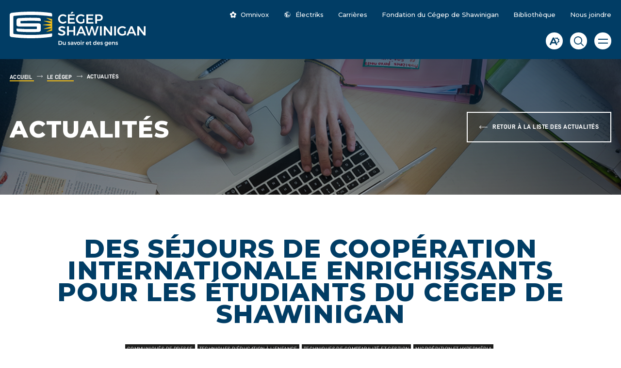

--- FILE ---
content_type: text/html; charset=UTF-8
request_url: https://www.cegepshawinigan.ca/le-cegep/actualites/des-sejours-de-cooperation-internationale-enrichissants-pour-les-etudiants-du-cegep-de-shawinigan/
body_size: 34427
content:
<!doctype html>
<html class='no-js' lang="fr-CA" prefix="og: https://ogp.me/ns#">
  <head>
  <!-- Google Tag Manager -->
  <script>(function(w,d,s,l,i){w[l]=w[l]||[];w[l].push({'gtm.start':
  new Date().getTime(),event:'gtm.js'});var f=d.getElementsByTagName(s)[0],
  j=d.createElement(s),dl=l!='dataLayer'?'&l='+l:'';j.async=true;j.src=
  'https://www.googletagmanager.com/gtm.js?id='+i+dl;f.parentNode.insertBefore(j,f);
  })(window,document,'script','dataLayer','GTM-KCXH33V');</script>
  <!-- End Google Tag Manager -->
  <meta charset="utf-8">
  <meta http-equiv="x-ua-compatible" content="ie=edge">
  <meta name="viewport" content="width=device-width, initial-scale=1">
  	<style>img:is([sizes="auto" i], [sizes^="auto," i]) { contain-intrinsic-size: 3000px 1500px }</style>
	<link rel="apple-touch-icon" sizes="180x180" href="https://www.cegepshawinigan.ca/wp-content/themes/cegepshawinigan.ca/assets/favicon/apple-touch-icon.png">
<link rel="icon" type="image/png" sizes="32x32" href="https://www.cegepshawinigan.ca/wp-content/themes/cegepshawinigan.ca/assets/favicon/favicon-32x32.png">
<link rel="icon" type="image/png" sizes="16x16" href="https://www.cegepshawinigan.ca/wp-content/themes/cegepshawinigan.ca/assets/favicon/favicon-16x16.png">
<link rel="manifest" href="https://www.cegepshawinigan.ca/wp-content/themes/cegepshawinigan.ca/assets/favicon/site.webmanifest">
<link rel="mask-icon" href="https://www.cegepshawinigan.ca/wp-content/themes/cegepshawinigan.ca/assets/favicon/safari-pinned-tab.svg" color="#013d65">
<link rel="shortcut icon" href="https://www.cegepshawinigan.ca/wp-content/themes/cegepshawinigan.ca/assets/favicon/favicon.ico">
<meta name="msapplication-TileColor" content="#013d65">
<meta name="msapplication-config" content="gx/favicon/browserconfig.xml">
<meta name="theme-color" content="#ffffff">

<!-- Search Engine Optimization by Rank Math - https://rankmath.com/ -->
<title>Des séjours de coopération internationale enrichissants pour les étudiants du Cégep de Shawinigan - Cégep de Shawinigan</title>
<link data-rocket-prefetch href="https://www.googletagmanager.com" rel="dns-prefetch">
<link data-rocket-prefetch href="https://fonts.googleapis.com" rel="dns-prefetch">
<link data-rocket-prefetch href="https://code.jquery.com" rel="dns-prefetch">
<link data-rocket-prefetch href="https://api.byscuit.com" rel="dns-prefetch">
<link data-rocket-preload as="style" href="https://fonts.googleapis.com/css2?family=Montserrat:wght@500;600;700;800&#038;display=swap" rel="preload">
<link href="https://fonts.googleapis.com/css2?family=Montserrat:wght@500;600;700;800&#038;display=swap" media="print" onload="this.media=&#039;all&#039;" rel="stylesheet">
<noscript data-wpr-hosted-gf-parameters=""><link rel="stylesheet" href="https://fonts.googleapis.com/css2?family=Montserrat:wght@500;600;700;800&#038;display=swap"></noscript><link rel="preload" data-rocket-preload as="image" href="https://www.cegepshawinigan.ca/wp-content/themes/cegepshawinigan.ca/dist/images/defaults/page-header.png" fetchpriority="high">
<meta name="description" content="Les étudiants des programmes d’études Techniques d’éducation à l’enfance, Techniques de comptabilité et de gestion ainsi que Microédition et hypermédia du"/>
<meta name="robots" content="follow, index, max-snippet:-1, max-video-preview:-1, max-image-preview:large"/>
<link rel="canonical" href="https://www.cegepshawinigan.ca/le-cegep/actualites/des-sejours-de-cooperation-internationale-enrichissants-pour-les-etudiants-du-cegep-de-shawinigan/" />
<meta property="og:locale" content="fr_CA" />
<meta property="og:type" content="article" />
<meta property="og:title" content="Des séjours de coopération internationale enrichissants pour les étudiants du Cégep de Shawinigan - Cégep de Shawinigan" />
<meta property="og:description" content="Les étudiants des programmes d’études Techniques d’éducation à l’enfance, Techniques de comptabilité et de gestion ainsi que Microédition et hypermédia du" />
<meta property="og:url" content="https://www.cegepshawinigan.ca/le-cegep/actualites/des-sejours-de-cooperation-internationale-enrichissants-pour-les-etudiants-du-cegep-de-shawinigan/" />
<meta property="og:site_name" content="Cégep de Shawinigan" />
<meta property="article:section" content="Communiqués de presse" />
<meta property="og:updated_time" content="2023-06-26T09:45:46-04:00" />
<meta property="og:image" content="https://www.cegepshawinigan.ca/wp-content/uploads/2023/06/Le-groupe-de-Techniques-deducation-a-lenfance-1-1.jpg" />
<meta property="og:image:secure_url" content="https://www.cegepshawinigan.ca/wp-content/uploads/2023/06/Le-groupe-de-Techniques-deducation-a-lenfance-1-1.jpg" />
<meta property="og:image:width" content="1471" />
<meta property="og:image:height" content="841" />
<meta property="og:image:alt" content="Le groupe de Techniques d’éducation à l’enfance a réalisé un projet de peinture avec les enfants d’une école guatémaltèque" />
<meta property="og:image:type" content="image/jpeg" />
<meta property="article:published_time" content="2023-06-26T09:45:43-04:00" />
<meta property="article:modified_time" content="2023-06-26T09:45:46-04:00" />
<meta name="twitter:card" content="summary_large_image" />
<meta name="twitter:title" content="Des séjours de coopération internationale enrichissants pour les étudiants du Cégep de Shawinigan - Cégep de Shawinigan" />
<meta name="twitter:description" content="Les étudiants des programmes d’études Techniques d’éducation à l’enfance, Techniques de comptabilité et de gestion ainsi que Microédition et hypermédia du" />
<meta name="twitter:image" content="https://www.cegepshawinigan.ca/wp-content/uploads/2023/06/Le-groupe-de-Techniques-deducation-a-lenfance-1-1.jpg" />
<meta name="twitter:label1" content="Written by" />
<meta name="twitter:data1" content="lbelair" />
<meta name="twitter:label2" content="Time to read" />
<meta name="twitter:data2" content="2 minutes" />
<script type="application/ld+json" class="rank-math-schema">{"@context":"https://schema.org","@graph":[{"@type":"Place","@id":"https://www.cegepshawinigan.ca/#place","geo":{"@type":"GeoCoordinates","latitude":"46.563987","longitude":"-72.7527752"},"hasMap":"https://www.google.com/maps/search/?api=1&amp;query=46.563987,-72.7527752","address":{"@type":"PostalAddress","streetAddress":"2263, avenue du Coll\u00e8ge","addressLocality":"Shawinigan","addressRegion":"Qu\u00e9bec","postalCode":"G9N 6V8","addressCountry":"Canada"}},{"@type":"Organization","@id":"https://www.cegepshawinigan.ca/#organization","name":"C\u00e9gep de Shawinigan","url":"https://www.cegepshawinigan.ca","email":"information@cshawi.ca","address":{"@type":"PostalAddress","streetAddress":"2263, avenue du Coll\u00e8ge","addressLocality":"Shawinigan","addressRegion":"Qu\u00e9bec","postalCode":"G9N 6V8","addressCountry":"Canada"},"logo":{"@type":"ImageObject","@id":"https://www.cegepshawinigan.ca/#logo","url":"https://www.cegepshawinigan.ca/wp-content/uploads/2022/08/logo-cegep-shawinigan.png","contentUrl":"https://www.cegepshawinigan.ca/wp-content/uploads/2022/08/logo-cegep-shawinigan.png","caption":"C\u00e9gep de Shawinigan","inLanguage":"fr-CA","width":"1152","height":"273"},"contactPoint":[{"@type":"ContactPoint","telephone":"+1-819-539-6401","contactType":"customer support"}],"location":{"@id":"https://www.cegepshawinigan.ca/#place"}},{"@type":"WebSite","@id":"https://www.cegepshawinigan.ca/#website","url":"https://www.cegepshawinigan.ca","name":"C\u00e9gep de Shawinigan","publisher":{"@id":"https://www.cegepshawinigan.ca/#organization"},"inLanguage":"fr-CA"},{"@type":"ImageObject","@id":"https://www.cegepshawinigan.ca/wp-content/uploads/2023/06/Le-groupe-de-Techniques-deducation-a-lenfance-1-1.jpg","url":"https://www.cegepshawinigan.ca/wp-content/uploads/2023/06/Le-groupe-de-Techniques-deducation-a-lenfance-1-1.jpg","width":"1471","height":"841","caption":"Le groupe de Techniques d\u2019\u00e9ducation \u00e0 l\u2019enfance a r\u00e9alis\u00e9 un projet de peinture avec les enfants d\u2019une \u00e9cole guat\u00e9malt\u00e8que","inLanguage":"fr-CA"},{"@type":"WebPage","@id":"https://www.cegepshawinigan.ca/le-cegep/actualites/des-sejours-de-cooperation-internationale-enrichissants-pour-les-etudiants-du-cegep-de-shawinigan/#webpage","url":"https://www.cegepshawinigan.ca/le-cegep/actualites/des-sejours-de-cooperation-internationale-enrichissants-pour-les-etudiants-du-cegep-de-shawinigan/","name":"Des s\u00e9jours de coop\u00e9ration internationale enrichissants pour les \u00e9tudiants du C\u00e9gep de Shawinigan - C\u00e9gep de Shawinigan","datePublished":"2023-06-26T09:45:43-04:00","dateModified":"2023-06-26T09:45:46-04:00","isPartOf":{"@id":"https://www.cegepshawinigan.ca/#website"},"primaryImageOfPage":{"@id":"https://www.cegepshawinigan.ca/wp-content/uploads/2023/06/Le-groupe-de-Techniques-deducation-a-lenfance-1-1.jpg"},"inLanguage":"fr-CA"},{"@type":"Person","@id":"https://www.cegepshawinigan.ca/author/lexannebelair/","name":"lbelair","url":"https://www.cegepshawinigan.ca/author/lexannebelair/","image":{"@type":"ImageObject","@id":"https://secure.gravatar.com/avatar/0b3c446e823450ca771d00f6879950727cad8f8e4c544ebf75bf94d6eada394e?s=96&amp;d=mm&amp;r=g","url":"https://secure.gravatar.com/avatar/0b3c446e823450ca771d00f6879950727cad8f8e4c544ebf75bf94d6eada394e?s=96&amp;d=mm&amp;r=g","caption":"lbelair","inLanguage":"fr-CA"},"worksFor":{"@id":"https://www.cegepshawinigan.ca/#organization"}},{"@type":"BlogPosting","headline":"Des s\u00e9jours de coop\u00e9ration internationale enrichissants pour les \u00e9tudiants du C\u00e9gep de Shawinigan - C\u00e9gep de","datePublished":"2023-06-26T09:45:43-04:00","dateModified":"2023-06-26T09:45:46-04:00","articleSection":"Communiqu\u00e9s de presse, Techniques d'\u00e9ducation \u00e0 l'enfance, Techniques de comptabilit\u00e9 et gestion, Micro\u00e9dition et Hyperm\u00e9dia","author":{"@id":"https://www.cegepshawinigan.ca/author/lexannebelair/","name":"lbelair"},"publisher":{"@id":"https://www.cegepshawinigan.ca/#organization"},"description":"Les \u00e9tudiants des programmes d\u2019\u00e9tudes Techniques d\u2019\u00e9ducation \u00e0 l\u2019enfance, Techniques de comptabilit\u00e9 et de gestion ainsi que Micro\u00e9dition et hyperm\u00e9dia du","name":"Des s\u00e9jours de coop\u00e9ration internationale enrichissants pour les \u00e9tudiants du C\u00e9gep de Shawinigan - C\u00e9gep de","@id":"https://www.cegepshawinigan.ca/le-cegep/actualites/des-sejours-de-cooperation-internationale-enrichissants-pour-les-etudiants-du-cegep-de-shawinigan/#richSnippet","isPartOf":{"@id":"https://www.cegepshawinigan.ca/le-cegep/actualites/des-sejours-de-cooperation-internationale-enrichissants-pour-les-etudiants-du-cegep-de-shawinigan/#webpage"},"image":{"@id":"https://www.cegepshawinigan.ca/wp-content/uploads/2023/06/Le-groupe-de-Techniques-deducation-a-lenfance-1-1.jpg"},"inLanguage":"fr-CA","mainEntityOfPage":{"@id":"https://www.cegepshawinigan.ca/le-cegep/actualites/des-sejours-de-cooperation-internationale-enrichissants-pour-les-etudiants-du-cegep-de-shawinigan/#webpage"}}]}</script>
<!-- /Rank Math WordPress SEO plugin -->

<link rel='dns-prefetch' href='//api.byscuit.com' />
<link rel='dns-prefetch' href='//code.jquery.com' />
<link rel='dns-prefetch' href='//s7.addthis.com' />
<link rel='dns-prefetch' href='//fonts.googleapis.com' />
<link href='https://fonts.gstatic.com' crossorigin rel='preconnect' />
<link rel='preconnect' href='https://code.jquery.com' />
<link rel="alternate" type="application/rss+xml" title="Cégep de Shawinigan &raquo; Des séjours de coopération internationale enrichissants pour les étudiants du Cégep de Shawinigan Flux des commentaires" href="https://www.cegepshawinigan.ca/le-cegep/actualites/des-sejours-de-cooperation-internationale-enrichissants-pour-les-etudiants-du-cegep-de-shawinigan/feed/" />
<style id='wp-emoji-styles-inline-css' type='text/css'>

	img.wp-smiley, img.emoji {
		display: inline !important;
		border: none !important;
		box-shadow: none !important;
		height: 1em !important;
		width: 1em !important;
		margin: 0 0.07em !important;
		vertical-align: -0.1em !important;
		background: none !important;
		padding: 0 !important;
	}
</style>
<link rel='stylesheet' id='wp-block-library-css' href='https://www.cegepshawinigan.ca/wp-includes/css/dist/block-library/style.min.css?ver=6.8.3' type='text/css' media='all' />
<style id='global-styles-inline-css' type='text/css'>
:root{--wp--preset--aspect-ratio--square: 1;--wp--preset--aspect-ratio--4-3: 4/3;--wp--preset--aspect-ratio--3-4: 3/4;--wp--preset--aspect-ratio--3-2: 3/2;--wp--preset--aspect-ratio--2-3: 2/3;--wp--preset--aspect-ratio--16-9: 16/9;--wp--preset--aspect-ratio--9-16: 9/16;--wp--preset--color--black: #000000;--wp--preset--color--cyan-bluish-gray: #abb8c3;--wp--preset--color--white: #FFFFFF;--wp--preset--color--pale-pink: #f78da7;--wp--preset--color--vivid-red: #cf2e2e;--wp--preset--color--luminous-vivid-orange: #ff6900;--wp--preset--color--luminous-vivid-amber: #fcb900;--wp--preset--color--light-green-cyan: #7bdcb5;--wp--preset--color--vivid-green-cyan: #00d084;--wp--preset--color--pale-cyan-blue: #8ed1fc;--wp--preset--color--vivid-cyan-blue: #0693e3;--wp--preset--color--vivid-purple: #9b51e0;--wp--preset--color--primary: #F1BD19;--wp--preset--color--primary-2: #013D65;--wp--preset--color--secondary: #3576BC;--wp--preset--color--secondary-2: #94CFE3;--wp--preset--color--secondary-3: #D9EEF5;--wp--preset--gradient--vivid-cyan-blue-to-vivid-purple: linear-gradient(135deg,rgba(6,147,227,1) 0%,rgb(155,81,224) 100%);--wp--preset--gradient--light-green-cyan-to-vivid-green-cyan: linear-gradient(135deg,rgb(122,220,180) 0%,rgb(0,208,130) 100%);--wp--preset--gradient--luminous-vivid-amber-to-luminous-vivid-orange: linear-gradient(135deg,rgba(252,185,0,1) 0%,rgba(255,105,0,1) 100%);--wp--preset--gradient--luminous-vivid-orange-to-vivid-red: linear-gradient(135deg,rgba(255,105,0,1) 0%,rgb(207,46,46) 100%);--wp--preset--gradient--very-light-gray-to-cyan-bluish-gray: linear-gradient(135deg,rgb(238,238,238) 0%,rgb(169,184,195) 100%);--wp--preset--gradient--cool-to-warm-spectrum: linear-gradient(135deg,rgb(74,234,220) 0%,rgb(151,120,209) 20%,rgb(207,42,186) 40%,rgb(238,44,130) 60%,rgb(251,105,98) 80%,rgb(254,248,76) 100%);--wp--preset--gradient--blush-light-purple: linear-gradient(135deg,rgb(255,206,236) 0%,rgb(152,150,240) 100%);--wp--preset--gradient--blush-bordeaux: linear-gradient(135deg,rgb(254,205,165) 0%,rgb(254,45,45) 50%,rgb(107,0,62) 100%);--wp--preset--gradient--luminous-dusk: linear-gradient(135deg,rgb(255,203,112) 0%,rgb(199,81,192) 50%,rgb(65,88,208) 100%);--wp--preset--gradient--pale-ocean: linear-gradient(135deg,rgb(255,245,203) 0%,rgb(182,227,212) 50%,rgb(51,167,181) 100%);--wp--preset--gradient--electric-grass: linear-gradient(135deg,rgb(202,248,128) 0%,rgb(113,206,126) 100%);--wp--preset--gradient--midnight: linear-gradient(135deg,rgb(2,3,129) 0%,rgb(40,116,252) 100%);--wp--preset--font-size--small: 1.4rem;--wp--preset--font-size--medium: 1.6rem;--wp--preset--font-size--large: 1.8rem;--wp--preset--font-size--x-large: 42px;--wp--preset--font-family--primary-font: Lato, sans-serif;--wp--preset--spacing--20: 0.44rem;--wp--preset--spacing--30: 0.67rem;--wp--preset--spacing--40: 1rem;--wp--preset--spacing--50: 1.5rem;--wp--preset--spacing--60: 2.25rem;--wp--preset--spacing--70: 3.38rem;--wp--preset--spacing--80: 5.06rem;--wp--preset--shadow--natural: 6px 6px 9px rgba(0, 0, 0, 0.2);--wp--preset--shadow--deep: 12px 12px 50px rgba(0, 0, 0, 0.4);--wp--preset--shadow--sharp: 6px 6px 0px rgba(0, 0, 0, 0.2);--wp--preset--shadow--outlined: 6px 6px 0px -3px rgba(255, 255, 255, 1), 6px 6px rgba(0, 0, 0, 1);--wp--preset--shadow--crisp: 6px 6px 0px rgba(0, 0, 0, 1);}:root { --wp--style--global--content-size: 860px;--wp--style--global--wide-size: 860px; }:where(body) { margin: 0; }.wp-site-blocks > .alignleft { float: left; margin-right: 2em; }.wp-site-blocks > .alignright { float: right; margin-left: 2em; }.wp-site-blocks > .aligncenter { justify-content: center; margin-left: auto; margin-right: auto; }:where(.wp-site-blocks) > * { margin-block-start: 24px; margin-block-end: 0; }:where(.wp-site-blocks) > :first-child { margin-block-start: 0; }:where(.wp-site-blocks) > :last-child { margin-block-end: 0; }:root { --wp--style--block-gap: 24px; }:root :where(.is-layout-flow) > :first-child{margin-block-start: 0;}:root :where(.is-layout-flow) > :last-child{margin-block-end: 0;}:root :where(.is-layout-flow) > *{margin-block-start: 24px;margin-block-end: 0;}:root :where(.is-layout-constrained) > :first-child{margin-block-start: 0;}:root :where(.is-layout-constrained) > :last-child{margin-block-end: 0;}:root :where(.is-layout-constrained) > *{margin-block-start: 24px;margin-block-end: 0;}:root :where(.is-layout-flex){gap: 24px;}:root :where(.is-layout-grid){gap: 24px;}.is-layout-flow > .alignleft{float: left;margin-inline-start: 0;margin-inline-end: 2em;}.is-layout-flow > .alignright{float: right;margin-inline-start: 2em;margin-inline-end: 0;}.is-layout-flow > .aligncenter{margin-left: auto !important;margin-right: auto !important;}.is-layout-constrained > .alignleft{float: left;margin-inline-start: 0;margin-inline-end: 2em;}.is-layout-constrained > .alignright{float: right;margin-inline-start: 2em;margin-inline-end: 0;}.is-layout-constrained > .aligncenter{margin-left: auto !important;margin-right: auto !important;}.is-layout-constrained > :where(:not(.alignleft):not(.alignright):not(.alignfull)){max-width: var(--wp--style--global--content-size);margin-left: auto !important;margin-right: auto !important;}.is-layout-constrained > .alignwide{max-width: var(--wp--style--global--wide-size);}body .is-layout-flex{display: flex;}.is-layout-flex{flex-wrap: wrap;align-items: center;}.is-layout-flex > :is(*, div){margin: 0;}body .is-layout-grid{display: grid;}.is-layout-grid > :is(*, div){margin: 0;}body{font-family: Nunito, sans-serif;font-size: 16px;line-height: 1.5;padding-top: 0px;padding-right: 0px;padding-bottom: 0px;padding-left: 0px;}a:where(:not(.wp-element-button)){text-decoration: underline;}:root :where(.wp-element-button, .wp-block-button__link){background-color: #32373c;border-width: 0;color: #fff;font-family: inherit;font-size: inherit;line-height: inherit;padding: calc(0.667em + 2px) calc(1.333em + 2px);text-decoration: none;}.has-black-color{color: var(--wp--preset--color--black) !important;}.has-cyan-bluish-gray-color{color: var(--wp--preset--color--cyan-bluish-gray) !important;}.has-white-color{color: var(--wp--preset--color--white) !important;}.has-pale-pink-color{color: var(--wp--preset--color--pale-pink) !important;}.has-vivid-red-color{color: var(--wp--preset--color--vivid-red) !important;}.has-luminous-vivid-orange-color{color: var(--wp--preset--color--luminous-vivid-orange) !important;}.has-luminous-vivid-amber-color{color: var(--wp--preset--color--luminous-vivid-amber) !important;}.has-light-green-cyan-color{color: var(--wp--preset--color--light-green-cyan) !important;}.has-vivid-green-cyan-color{color: var(--wp--preset--color--vivid-green-cyan) !important;}.has-pale-cyan-blue-color{color: var(--wp--preset--color--pale-cyan-blue) !important;}.has-vivid-cyan-blue-color{color: var(--wp--preset--color--vivid-cyan-blue) !important;}.has-vivid-purple-color{color: var(--wp--preset--color--vivid-purple) !important;}.has-primary-color{color: var(--wp--preset--color--primary) !important;}.has-primary-2-color{color: var(--wp--preset--color--primary-2) !important;}.has-secondary-color{color: var(--wp--preset--color--secondary) !important;}.has-secondary-2-color{color: var(--wp--preset--color--secondary-2) !important;}.has-secondary-3-color{color: var(--wp--preset--color--secondary-3) !important;}.has-black-background-color{background-color: var(--wp--preset--color--black) !important;}.has-cyan-bluish-gray-background-color{background-color: var(--wp--preset--color--cyan-bluish-gray) !important;}.has-white-background-color{background-color: var(--wp--preset--color--white) !important;}.has-pale-pink-background-color{background-color: var(--wp--preset--color--pale-pink) !important;}.has-vivid-red-background-color{background-color: var(--wp--preset--color--vivid-red) !important;}.has-luminous-vivid-orange-background-color{background-color: var(--wp--preset--color--luminous-vivid-orange) !important;}.has-luminous-vivid-amber-background-color{background-color: var(--wp--preset--color--luminous-vivid-amber) !important;}.has-light-green-cyan-background-color{background-color: var(--wp--preset--color--light-green-cyan) !important;}.has-vivid-green-cyan-background-color{background-color: var(--wp--preset--color--vivid-green-cyan) !important;}.has-pale-cyan-blue-background-color{background-color: var(--wp--preset--color--pale-cyan-blue) !important;}.has-vivid-cyan-blue-background-color{background-color: var(--wp--preset--color--vivid-cyan-blue) !important;}.has-vivid-purple-background-color{background-color: var(--wp--preset--color--vivid-purple) !important;}.has-primary-background-color{background-color: var(--wp--preset--color--primary) !important;}.has-primary-2-background-color{background-color: var(--wp--preset--color--primary-2) !important;}.has-secondary-background-color{background-color: var(--wp--preset--color--secondary) !important;}.has-secondary-2-background-color{background-color: var(--wp--preset--color--secondary-2) !important;}.has-secondary-3-background-color{background-color: var(--wp--preset--color--secondary-3) !important;}.has-black-border-color{border-color: var(--wp--preset--color--black) !important;}.has-cyan-bluish-gray-border-color{border-color: var(--wp--preset--color--cyan-bluish-gray) !important;}.has-white-border-color{border-color: var(--wp--preset--color--white) !important;}.has-pale-pink-border-color{border-color: var(--wp--preset--color--pale-pink) !important;}.has-vivid-red-border-color{border-color: var(--wp--preset--color--vivid-red) !important;}.has-luminous-vivid-orange-border-color{border-color: var(--wp--preset--color--luminous-vivid-orange) !important;}.has-luminous-vivid-amber-border-color{border-color: var(--wp--preset--color--luminous-vivid-amber) !important;}.has-light-green-cyan-border-color{border-color: var(--wp--preset--color--light-green-cyan) !important;}.has-vivid-green-cyan-border-color{border-color: var(--wp--preset--color--vivid-green-cyan) !important;}.has-pale-cyan-blue-border-color{border-color: var(--wp--preset--color--pale-cyan-blue) !important;}.has-vivid-cyan-blue-border-color{border-color: var(--wp--preset--color--vivid-cyan-blue) !important;}.has-vivid-purple-border-color{border-color: var(--wp--preset--color--vivid-purple) !important;}.has-primary-border-color{border-color: var(--wp--preset--color--primary) !important;}.has-primary-2-border-color{border-color: var(--wp--preset--color--primary-2) !important;}.has-secondary-border-color{border-color: var(--wp--preset--color--secondary) !important;}.has-secondary-2-border-color{border-color: var(--wp--preset--color--secondary-2) !important;}.has-secondary-3-border-color{border-color: var(--wp--preset--color--secondary-3) !important;}.has-vivid-cyan-blue-to-vivid-purple-gradient-background{background: var(--wp--preset--gradient--vivid-cyan-blue-to-vivid-purple) !important;}.has-light-green-cyan-to-vivid-green-cyan-gradient-background{background: var(--wp--preset--gradient--light-green-cyan-to-vivid-green-cyan) !important;}.has-luminous-vivid-amber-to-luminous-vivid-orange-gradient-background{background: var(--wp--preset--gradient--luminous-vivid-amber-to-luminous-vivid-orange) !important;}.has-luminous-vivid-orange-to-vivid-red-gradient-background{background: var(--wp--preset--gradient--luminous-vivid-orange-to-vivid-red) !important;}.has-very-light-gray-to-cyan-bluish-gray-gradient-background{background: var(--wp--preset--gradient--very-light-gray-to-cyan-bluish-gray) !important;}.has-cool-to-warm-spectrum-gradient-background{background: var(--wp--preset--gradient--cool-to-warm-spectrum) !important;}.has-blush-light-purple-gradient-background{background: var(--wp--preset--gradient--blush-light-purple) !important;}.has-blush-bordeaux-gradient-background{background: var(--wp--preset--gradient--blush-bordeaux) !important;}.has-luminous-dusk-gradient-background{background: var(--wp--preset--gradient--luminous-dusk) !important;}.has-pale-ocean-gradient-background{background: var(--wp--preset--gradient--pale-ocean) !important;}.has-electric-grass-gradient-background{background: var(--wp--preset--gradient--electric-grass) !important;}.has-midnight-gradient-background{background: var(--wp--preset--gradient--midnight) !important;}.has-small-font-size{font-size: var(--wp--preset--font-size--small) !important;}.has-medium-font-size{font-size: var(--wp--preset--font-size--medium) !important;}.has-large-font-size{font-size: var(--wp--preset--font-size--large) !important;}.has-x-large-font-size{font-size: var(--wp--preset--font-size--x-large) !important;}.has-primary-font-font-family{font-family: var(--wp--preset--font-family--primary-font) !important;}
:root :where(.wp-block-pullquote){font-size: 1.5em;line-height: 1.6;}
</style>
<link rel='stylesheet' id='byscuit-css' href='https://www.cegepshawinigan.ca/wp-content/plugins/vtx-byscuit/public/css/byscuit-public.css?ver=1.1.4' type='text/css' media='all' />

<link rel='stylesheet' id='sage-css-css' href='https://www.cegepshawinigan.ca/wp-content/themes/cegepshawinigan.ca/dist/styles/main-de14ae8f3b.css' type='text/css' media='all' />
<link rel='stylesheet' id='swiper-css-css' href='https://www.cegepshawinigan.ca/wp-content/themes/cegepshawinigan.ca/dist/styles/swiper-3ae8715bf7.css' type='text/css' media='all' />
<!--n2css--><!--n2js--><script type="text/javascript" src="https://code.jquery.com/jquery-3.5.1.min.js" id="jquery-js"></script>
<script type="text/javascript" src="https://www.cegepshawinigan.ca/wp-content/plugins/vtx-byscuit/public/js/byscuit-public.js?ver=1.1.4" id="byscuit-js"></script>
<script type="text/javascript" src="https://api.byscuit.com/data/client/F33637AD-627E-43A8-A540-78790E098D53/script/script.js" id="byscuit-token-js"></script>
<script type="text/javascript" id="vtx-accessibility-js-js-extra">
/* <![CDATA[ */
var vtx_accessibility = {"stylesheet":{"stylesheet_selector":"#sage-css-css","stylesheet_paths":{"sage-css":"https:\/\/www.cegepshawinigan.ca\/wp-content\/themes\/cegepshawinigan.ca\/dist\/styles\/main-de14ae8f3b.css","high_contrast":"https:\/\/www.cegepshawinigan.ca\/wp-content\/themes\/cegepshawinigan.ca\/dist\/styles\/main-accessibility-24f2269624.css"}},"font_size":{"font_size_names":{"font-size-normal":"Normal","font-size-big":"Plus grand","font-size-biggest":"Le plus grand"}}};
/* ]]> */
</script>
<script type="text/javascript" src="https://www.cegepshawinigan.ca/wp-content/themes/cegepshawinigan.ca/dist/scripts/accessibility-4ac58847bb.js" id="vtx-accessibility-js-js"></script>
<script type="text/javascript" src="https://www.cegepshawinigan.ca/wp-content/themes/cegepshawinigan.ca/dist/scripts/modernizr-cb83020163.js" id="modernizr-js"></script>
<script type="text/javascript" src="https://www.cegepshawinigan.ca/wp-content/themes/cegepshawinigan.ca/dist/scripts/polyfills-3e3a25baf3.js" id="polyfills-js"></script>
<script type="text/javascript" src="https://www.cegepshawinigan.ca/wp-includes/js/underscore.min.js?ver=1.13.7" id="underscore-js"></script>
<script type="text/javascript" id="wp-util-js-extra">
/* <![CDATA[ */
var _wpUtilSettings = {"ajax":{"url":"\/wp-admin\/admin-ajax.php"}};
/* ]]> */
</script>
<script type="text/javascript" src="https://www.cegepshawinigan.ca/wp-includes/js/wp-util.min.js?ver=6.8.3" id="wp-util-js"></script>
<script type="text/javascript" id="global-search-js-extra">
/* <![CDATA[ */
var search_options = {"autocomplete_search_version":"1769444708","language":"main","search_label":"Rechercher"};
/* ]]> */
</script>
<script type="text/javascript" src="https://www.cegepshawinigan.ca/wp-content/themes/cegepshawinigan.ca/dist/scripts/global-search-7251e7c0c9.js" id="global-search-js"></script>
<script type="text/javascript" src="//s7.addthis.com/js/300/addthis_widget.js#pubid=ra-624312e27b24c745" id="addthis-js-js"></script>
<link rel="https://api.w.org/" href="https://www.cegepshawinigan.ca/wp-json/" /><link rel="alternate" title="JSON" type="application/json" href="https://www.cegepshawinigan.ca/wp-json/wp/v2/posts/10288" /><link rel="EditURI" type="application/rsd+xml" title="RSD" href="https://www.cegepshawinigan.ca/xmlrpc.php?rsd" />
<meta name="generator" content="WordPress 6.8.3" />
<link rel='shortlink' href='https://www.cegepshawinigan.ca/?p=10288' />
<link rel="alternate" title="oEmbed (JSON)" type="application/json+oembed" href="https://www.cegepshawinigan.ca/wp-json/oembed/1.0/embed?url=https%3A%2F%2Fwww.cegepshawinigan.ca%2Fle-cegep%2Factualites%2Fdes-sejours-de-cooperation-internationale-enrichissants-pour-les-etudiants-du-cegep-de-shawinigan%2F" />
<link rel="alternate" title="oEmbed (XML)" type="text/xml+oembed" href="https://www.cegepshawinigan.ca/wp-json/oembed/1.0/embed?url=https%3A%2F%2Fwww.cegepshawinigan.ca%2Fle-cegep%2Factualites%2Fdes-sejours-de-cooperation-internationale-enrichissants-pour-les-etudiants-du-cegep-de-shawinigan%2F&#038;format=xml" />
    <script type="text/tmpl" id="tmpl-autocomplete-item">
      <li class="search-item {{ data.Selected }}" id="search-item-{{ data.ID }}"> <a href="{{ data.URL }}" data-og-text="{{ data.ogTitle }}">{{{ data.Title }}}</a> </li>
    </script>
  
  <script>
      (function($) {
        $(document).on('facetwp-refresh', function() {
          if ( 'undefined' === FWP.enabled_scroll ) {
            if ( FWP.soft_refresh ) {
              FWP.enable_scroll = true;
            } else {
              FWP.enable_scroll = false;
            }
          }
        });
        $(document).on('facetwp-loaded', function() {
          if ( ! FWP.please_dont_scroll && FWP.enable_scroll ) {

            let scroll_top = 260;
            if ( 'undefined' !== typeof FWP.please_scroll_there ) {
              const scroll_top_offset = 260;
              scroll_top = $( FWP.please_scroll_there ).offset().top - scroll_top_offset;
            }

            $('html, body').animate({scrollTop: scroll_top}, 500);
          }
        });
      })(jQuery);
  </script>

    <link rel="icon" href="https://www.cegepshawinigan.ca/wp-content/uploads/2022/05/cropped-Cegep-Shawinigan-logo-carre_Plan-de-travail-1-1-32x32.png" sizes="32x32" />
<link rel="icon" href="https://www.cegepshawinigan.ca/wp-content/uploads/2022/05/cropped-Cegep-Shawinigan-logo-carre_Plan-de-travail-1-1-192x192.png" sizes="192x192" />
<link rel="apple-touch-icon" href="https://www.cegepshawinigan.ca/wp-content/uploads/2022/05/cropped-Cegep-Shawinigan-logo-carre_Plan-de-travail-1-1-180x180.png" />
<meta name="msapplication-TileImage" content="https://www.cegepshawinigan.ca/wp-content/uploads/2022/05/cropped-Cegep-Shawinigan-logo-carre_Plan-de-travail-1-1-270x270.png" />
		<style type="text/css" id="wp-custom-css">
			/*Taille de la flèche du fil d'ariane en mobile*/
@media (max-width: 767.98px) {
    .breadcrumbs__item:nth-last-child(2) a:before {
         font-size: 1.5rem;
         
    }
}

/*Couleur des bordures de formulaire*/
input[type=email], input[type=number], input[type=password], input[type=phone], input[type=tel], input[type=text], input[type=url], select, textarea {
    border: 1px solid black;
}

/*Interligne des titres de programmes*/
.program-header__title {
    line-height: 120%;
}

/*interligne des liens de la page formation continue*/

.entry-content p {
    line-height: 2;
}		</style>
		<meta name="generator" content="WP Rocket 3.20.3" data-wpr-features="wpr_preconnect_external_domains wpr_oci wpr_desktop" /></head>
  <body class="wp-singular post-template-default single single-post postid-10288 single-format-standard wp-custom-logo wp-theme-cegepshawiniganca des-sejours-de-cooperation-internationale-enrichissants-pour-les-etudiants-du-cegep-de-shawinigan">
    <!-- Google Tag Manager (noscript) -->
    <noscript><iframe src="https://www.googletagmanager.com/ns.html?id=GTM-KCXH33V"
    height="0" width="0" style="display:none;visibility:hidden"></iframe></noscript>
    <!-- End Google Tag Manager (noscript) -->
    <!--[if IE]>
      <div class="alert alert-warning">
        Vous utilisez présentement un navigateur <strong>désuet</strong>. Veuillez <a href="http://browsehappy.com/">mettre à jour votre navigateur</a> pour améliorer votre expérience.      </div>
    <![endif]-->

    <!-- Add a skip to content button when user is tabing -->
    <nav id="skip-nav">
      <ul>
        <li><a href="#main-content">Passer au contenu principal</a></li>
      </ul>
    </nav>

    <header  class="site-header" role="banner">
    <div class="navbar">
    <div class="container navbar__inner">
      <div class="navbar__home-link-wrapper">
        <a class="navbar__home-link" href="https://www.cegepshawinigan.ca/">
          <img src="https://www.cegepshawinigan.ca/wp-content/themes/cegepshawinigan.ca/dist/images/logo-white.svg" alt="Cégep de Shawinigan" class="navbar__logo" width="280" height="71">
        </a>
      </div>

      <div class="navbar__rows">
        <div class="navbar__row navbar__row--top">
                      <nav class="nav-secondary-wrapper">
              <ul id="menu-menu-secondaire" class="nav nav-secondary"><li class="nav-item menu-secondaire-1__subnav__0 nav-item--has-icon"><div class="nav-item__link-wrapper">
<a class="nav-item__link"  target="_blank" href="https://cshawi.omnivox.ca/"><span class='icon icon-logo-omnivox' aria-hidden='true'></span><span class="next-to-icon">Omnivox</span></a>
</div>
</li>
<li class="nav-item menu-secondaire-1__subnav__1 nav-item--has-icon"><div class="nav-item__link-wrapper">
<a class="nav-item__link"  href="https://www.cegepshawinigan.ca/futurs-etudiants/vie-sportive/les-electriks/"><span class='icon icon-electriks' aria-hidden='true'></span><span class="next-to-icon">Électriks</span></a>
</div>
</li>
<li class="nav-item menu-secondaire-1__subnav__2"><div class="nav-item__link-wrapper">
<a class="nav-item__link"  href="https://www.cegepshawinigan.ca/carrieres/">Carrières</a>
</div>
</li>
<li class="nav-item menu-secondaire-1__subnav__3"><div class="nav-item__link-wrapper">
<a class="nav-item__link"  href="https://www.cegepshawinigan.ca/fondationducegepdeshawinigan/">Fondation du Cégep de Shawinigan</a>
</div>
</li>
<li class="nav-item menu-secondaire-1__subnav__4"><div class="nav-item__link-wrapper">
<a class="nav-item__link"  href="https://www.cegepshawinigan.ca/futurs-etudiants/services-aux-etudiants/bibliotheque/">Bibliothèque</a>
</div>
</li>
<li class="nav-item menu-secondaire-1__subnav__5"><div class="nav-item__link-wrapper">
<a class="nav-item__link"  href="https://www.cegepshawinigan.ca/nous-joindre/">Nous joindre</a>
</div>
</li>
</ul>            </nav>
                    <div class='navbar__widget__accessibility accessibility-menu-wrapper'>
          
  

<button 
  class="navbar__row--top__button navbar__widget__a11y-button accessibility-menu__toggle" 
    aria-expanded="false"
   
    data-menu-target="#accessibility-menu_1"
    aria-controls="accessibility-menu_1"
   
  data-label-open="Ouvrir la barre d&#039;accessibilité."
  data-label-close="Fermer la barre d&#039;accessibilité."
  title="Barre d&#039;accessibilité"
>
  
  <span class="accessibility-menu__toggle__label sr-only">
    Ouvrir la barre d&#039;accessibilité.  </span>
</button>
  
<div id="accessibility-menu_1" class="accessibility-menu" role="dialog" aria-label="Configurer les options d&#039;affichage pour l&#039;accessibilité.">
  <div class="accessibility-menu-inner">
    
    <form action="/">
      <fieldset class="accessibility-menu__fieldset">
                <legend class="accessibility-menu__title">Palette de couleur</legend>
        
                <div class="accessibility-menu__input-wrapper checkbox_container">
          <input id="toggle-site-stylesheet_2" type="checkbox" name="toggle-site-stylesheet" class="toggle-accessibility-stylesheet" data-stylesheet="" data-accessibility-type="stylesheet">
          <label for="toggle-site-stylesheet_2" class="accessibility-menu__action">
            Contraste élevé          </label>
        </div>
      </fieldset>
      
      
      <fieldset class="accessibility-menu__fieldset">
                <legend class="accessibility-menu__title">Taille de police</legend>
        
                  
          <div class="accessibility-menu__input-wrapper radio_container">
            <input id="font-size-normal_4" type="radio" name="font-size-modifier_3" class="btn-change-font-size font-size-normal" data-font-size-modifier="font-size-normal" data-accessibility-type="font-size-modifier">
            <label for="font-size-normal_4" class="accessibility-menu__action">
              <span class="sr-only">Taille de police</span>
              Normal            </label>
          </div>
          
                  
          <div class="accessibility-menu__input-wrapper radio_container">
            <input id="font-size-big_5" type="radio" name="font-size-modifier_3" class="btn-change-font-size font-size-big" data-font-size-modifier="font-size-big" data-accessibility-type="font-size-modifier">
            <label for="font-size-big_5" class="accessibility-menu__action">
              <span class="sr-only">Taille de police</span>
              Plus grand            </label>
          </div>
          
                  
          <div class="accessibility-menu__input-wrapper radio_container">
            <input id="font-size-biggest_6" type="radio" name="font-size-modifier_3" class="btn-change-font-size font-size-biggest" data-font-size-modifier="font-size-biggest" data-accessibility-type="font-size-modifier">
            <label for="font-size-biggest_6" class="accessibility-menu__action">
              <span class="sr-only">Taille de police</span>
              Le plus grand            </label>
          </div>
          
              </fieldset>
    </form>
    
    
<button class="nav-top__link--icon accessibility-menu__close" data-menu-targetaccessibility-menu_1aria-controlsaccessibility-menu_1>
  <span class="sr-only">
    Fermer le menu d&#039;accessibilité  </span>
</button>
    
  </div>
</div>

</div>
          <button class="navbar__row--top__button toggleSearchBtn">
            <span class="sr-only">Ouvrir la fenêtre de recherche</span>
            <i class="icon-search"></i>
          </button>
        </div>
  
        <div class="navbar__row navbar__row--bottom">
          <nav class="nav-primary-wrapper">
            <ul id="menu-menu-principal" class="nav nav-primary nav--with-dropdown"><li class="nav-item menu-principal-2__subnav__0 dropdown"><div class="nav-item__link-wrapper">
<a class="nav-item__link"  href="https://www.cegepshawinigan.ca/futurs-etudiants/">Futurs étudiants</a>
<button type="button" class="dropdown__toggle" aria-label="Ouvrir le sous-menu Futurs étudiants." aria-expanded="false" aria-controls="menu-principal-2__subnav__0" data-label-open="Ouvrir le sous-menu Futurs étudiants." data-label-close="Fermer le sous-menu Futurs étudiants."></button>
</div>


<div id="menu-principal-2__subnav__0" class="dropdown__subnav-wrapper subnav-wrapper-depth-0">
<div class="dropdown__subnav__inner container">
<ul class="dropdown__subnav subnav-depth-0" data-depth="0">
	<li class="nav-item menu-principal-2__subnav__0-0 dropdown"><div class="nav-item__link-wrapper">
<a class="nav-item__link"  href="https://www.cegepshawinigan.ca/futurs-etudiants/decouvre-le-cegep/">Découvre le Cégep</a>
<button type="button" class="dropdown__toggle" aria-label="Ouvrir le sous-menu Découvre le Cégep." aria-expanded="false" aria-controls="menu-principal-2__subnav__0-0" data-label-open="Ouvrir le sous-menu Découvre le Cégep." data-label-close="Fermer le sous-menu Découvre le Cégep."></button>
</div>


<div id="menu-principal-2__subnav__0-0" class="dropdown__subnav-wrapper subnav-wrapper-depth-1">
<ul class="dropdown__subnav subnav-depth-1" data-depth="1">
		<li class="nav-item menu-principal-2__subnav__0-0-0"><div class="nav-item__link-wrapper">
<a class="nav-item__link"  href="https://www.cegepshawinigan.ca/futurs-etudiants/decouvre-le-cegep/portes-ouvertes/">Portes ouvertes</a>
</div>
</li>
		<li class="nav-item menu-principal-2__subnav__0-0-1"><div class="nav-item__link-wrapper">
<a class="nav-item__link"  href="https://www.cegepshawinigan.ca/futurs-etudiants/decouvre-le-cegep/etudiant-dun-jour/">Étudiant d’un jour</a>
</div>
</li>
		<li class="nav-item menu-principal-2__subnav__0-0-2"><div class="nav-item__link-wrapper">
<a class="nav-item__link"  href="https://www.cegepshawinigan.ca/futurs-etudiants/decouvre-le-cegep/visite-virtuelle/">Visite virtuelle</a>
</div>
</li>
		<li class="nav-item menu-principal-2__subnav__0-0-3"><div class="nav-item__link-wrapper">
<a class="nav-item__link"  href="https://www.cegepshawinigan.ca/futurs-etudiants/decouvre-le-cegep/choisir-shawinigan/">Choisir Shawinigan</a>
</div>
</li>

</ul>
</div>
</li>
	<li class="nav-item menu-principal-2__subnav__0-1"><div class="nav-item__link-wrapper">
<a class="nav-item__link"  href="https://www.cegepshawinigan.ca/rentree-scolaire-2025/">Rentrée scolaire 2025</a>
</div>
</li>
	<li class="nav-item menu-principal-2__subnav__0-2"><div class="nav-item__link-wrapper">
<a class="nav-item__link"  href="https://www.cegepshawinigan.ca/futurs-etudiants/admission-inscription/">Admission/inscription</a>
</div>
</li>
	<li class="nav-item menu-principal-2__subnav__0-3"><div class="nav-item__link-wrapper">
<a class="nav-item__link"  href="https://www.cegepshawinigan.ca/futurs-etudiants/services-aux-etudiants/aide-financiere-aux-etudes/#bourses-detudes">Bourses d&rsquo;études</a>
</div>
</li>
	<li class="nav-item menu-principal-2__subnav__0-4"><div class="nav-item__link-wrapper">
<a class="nav-item__link"  href="https://www.cegepshawinigan.ca/etudier-a-la-tuque/">Étudier à La Tuque</a>
</div>
</li>
	<li class="nav-item menu-principal-2__subnav__0-5 dropdown"><div class="nav-item__link-wrapper">
<a class="nav-item__link"  href="https://www.cegepshawinigan.ca/futurs-etudiants/vie-etudiante/">Vie étudiante</a>
<button type="button" class="dropdown__toggle" aria-label="Ouvrir le sous-menu Vie étudiante." aria-expanded="false" aria-controls="menu-principal-2__subnav__0-5" data-label-open="Ouvrir le sous-menu Vie étudiante." data-label-close="Fermer le sous-menu Vie étudiante."></button>
</div>


<div id="menu-principal-2__subnav__0-5" class="dropdown__subnav-wrapper subnav-wrapper-depth-1">
<ul class="dropdown__subnav subnav-depth-1" data-depth="1">
		<li class="nav-item menu-principal-2__subnav__0-5-0"><div class="nav-item__link-wrapper">
<a class="nav-item__link"  href="https://www.cegepshawinigan.ca/futurs-etudiants/vie-etudiante/socioculturel/">Socioculturel</a>
</div>
</li>
		<li class="nav-item menu-principal-2__subnav__0-5-1"><div class="nav-item__link-wrapper">
<a class="nav-item__link"  href="https://www.cegepshawinigan.ca/futurs-etudiants/vie-etudiante/entrepreneuriat/">Entrepreneuriat</a>
</div>
</li>
		<li class="nav-item menu-principal-2__subnav__0-5-2"><div class="nav-item__link-wrapper">
<a class="nav-item__link"  href="https://www.cegepshawinigan.ca/premieres-nations-metis-et-inuits/">Premières Nations, Métis et Inuits</a>
</div>
</li>

</ul>
</div>
</li>
	<li class="nav-item menu-principal-2__subnav__0-6 dropdown"><div class="nav-item__link-wrapper">
<a class="nav-item__link"  href="https://www.cegepshawinigan.ca/futurs-etudiants/vie-sportive/">Vie sportive</a>
<button type="button" class="dropdown__toggle" aria-label="Ouvrir le sous-menu Vie sportive." aria-expanded="false" aria-controls="menu-principal-2__subnav__0-6" data-label-open="Ouvrir le sous-menu Vie sportive." data-label-close="Fermer le sous-menu Vie sportive."></button>
</div>


<div id="menu-principal-2__subnav__0-6" class="dropdown__subnav-wrapper subnav-wrapper-depth-1">
<ul class="dropdown__subnav subnav-depth-1" data-depth="1">
		<li class="nav-item menu-principal-2__subnav__0-6-0"><div class="nav-item__link-wrapper">
<a class="nav-item__link"  href="https://www.cegepshawinigan.ca/futurs-etudiants/vie-sportive/les-electriks/">Les Électriks</a>
</div>
</li>
		<li class="nav-item menu-principal-2__subnav__0-6-1"><div class="nav-item__link-wrapper">
<a class="nav-item__link"  href="https://www.cegepshawinigan.ca/futurs-etudiants/vie-sportive/alliance-sport-etudes/">Alliance sport-études</a>
</div>
</li>
		<li class="nav-item menu-principal-2__subnav__0-6-2"><div class="nav-item__link-wrapper">
<a class="nav-item__link"  href="https://www.cegepshawinigan.ca/services-a-la-population/centre-sportif/">Centre sportif</a>
</div>
</li>

</ul>
</div>
</li>
	<li class="nav-item menu-principal-2__subnav__0-7"><div class="nav-item__link-wrapper">
<a class="nav-item__link"  href="https://www.cegepshawinigan.ca/hors-province/">Canadien(ne) hors province</a>
</div>
</li>
	<li class="nav-item menu-principal-2__subnav__0-8"><div class="nav-item__link-wrapper">
<a class="nav-item__link"  href="https://www.cegepshawinigan.ca/futurs-etudiants/logements/">Logements</a>
</div>
</li>
	<li class="nav-item menu-principal-2__subnav__0-9"><div class="nav-item__link-wrapper">
<a class="nav-item__link"  href="https://www.cegepshawinigan.ca/futurs-etudiants/transport/">Transport</a>
</div>
</li>
	<li class="nav-item menu-principal-2__subnav__0-10"><div class="nav-item__link-wrapper">
<a class="nav-item__link"  href="https://www.cegepshawinigan.ca/futurs-etudiants/calendrier-scolaire/">Calendrier scolaire</a>
</div>
</li>
	<li class="nav-item menu-principal-2__subnav__0-11"><div class="nav-item__link-wrapper">
<a class="nav-item__link"  href="https://www.cegepshawinigan.ca/soiree-dinformation-pour-les-parents/">Soirée d’information pour les parents</a>
</div>
</li>
	<li class="nav-item menu-principal-2__subnav__0-12"><div class="nav-item__link-wrapper">
<a class="nav-item__link"  href="https://www.cegepshawinigan.ca/futurs-etudiants/services-aux-etudiants/bibliotheque/">Bibliothèque</a>
</div>
</li>
	<li class="nav-item menu-principal-2__subnav__0-13 dropdown"><div class="nav-item__link-wrapper">
<a class="nav-item__link"  href="https://www.cegepshawinigan.ca/futurs-etudiants/services-aux-etudiants/">Services aux étudiants</a>
<button type="button" class="dropdown__toggle" aria-label="Ouvrir le sous-menu Services aux étudiants." aria-expanded="false" aria-controls="menu-principal-2__subnav__0-13" data-label-open="Ouvrir le sous-menu Services aux étudiants." data-label-close="Fermer le sous-menu Services aux étudiants."></button>
</div>


<div id="menu-principal-2__subnav__0-13" class="dropdown__subnav-wrapper subnav-wrapper-depth-1">
<ul class="dropdown__subnav subnav-depth-1" data-depth="1">
		<li class="nav-item menu-principal-2__subnav__0-13-0"><div class="nav-item__link-wrapper">
<a class="nav-item__link"  href="https://www.cegepshawinigan.ca/futurs-etudiants/services-aux-etudiants/aide-financiere-aux-etudes/">Aide financière</a>
</div>
</li>
		<li class="nav-item menu-principal-2__subnav__0-13-1"><div class="nav-item__link-wrapper">
<a class="nav-item__link"  href="https://www.cegepshawinigan.ca/futurs-etudiants/services-aux-etudiants/aide-pedagogique-individuelle/">Aide pédagogique individuelle</a>
</div>
</li>
		<li class="nav-item menu-principal-2__subnav__0-13-2"><div class="nav-item__link-wrapper">
<a class="nav-item__link"  href="https://www.cegepshawinigan.ca/futurs-etudiants/services-aux-etudiants/aide-psychosociale/">Aide psychosociale</a>
</div>
</li>
		<li class="nav-item menu-principal-2__subnav__0-13-3"><div class="nav-item__link-wrapper">
<a class="nav-item__link"  href="https://www.cegepshawinigan.ca/futurs-etudiants/services-aux-etudiants/clinique-sante/">Clinique santé</a>
</div>
</li>
		<li class="nav-item menu-principal-2__subnav__0-13-4"><div class="nav-item__link-wrapper">
<a class="nav-item__link"  href="https://www.cegepshawinigan.ca/services-a-la-population/cpe-les-recrues-du-cegep/">CPE Les Recrues du Cégep</a>
</div>
</li>
		<li class="nav-item menu-principal-2__subnav__0-13-5"><div class="nav-item__link-wrapper">
<a class="nav-item__link"  href="https://www.cegepshawinigan.ca/futurs-etudiants/services-aux-etudiants/librairie-coopsco/">Librairie COOPSCO</a>
</div>
</li>
		<li class="nav-item menu-principal-2__subnav__0-13-6"><div class="nav-item__link-wrapper">
<a class="nav-item__link"  href="https://www.cegepshawinigan.ca/futurs-etudiants/services-aux-etudiants/mesures-daide-a-la-reussite/">Mesures d’aide à la réussite</a>
</div>
</li>
		<li class="nav-item menu-principal-2__subnav__0-13-7"><div class="nav-item__link-wrapper">
<a class="nav-item__link"  href="https://www.cegepshawinigan.ca/futurs-etudiants/services-aux-etudiants/service-dorientation-scolaire-et-professionnelle/">Service d’orientation scolaire et professionnelle</a>
</div>
</li>
		<li class="nav-item menu-principal-2__subnav__0-13-8"><div class="nav-item__link-wrapper">
<a class="nav-item__link"  href="https://www.cegepshawinigan.ca/futurs-etudiants/services-aux-etudiants/services-adaptes/">Services adaptés</a>
</div>
</li>
		<li class="nav-item menu-principal-2__subnav__0-13-9"><div class="nav-item__link-wrapper">
<a class="nav-item__link"  href="https://www.cegepshawinigan.ca/futurs-etudiants/services-aux-etudiants/services-alimentaires/">Services alimentaires</a>
</div>
</li>

</ul>
</div>
</li>

</ul><div class="dropdown__subnav__cta-wrapper"><p class="dropdown__subnav__cta__level-title">Futurs étudiants</p><div class="dropdown__subnav__cta"></div></div>
</div>
</div>
</li>
<li class="nav-item menu-principal-2__subnav__1 dropdown"><div class="nav-item__link-wrapper">
<a class="nav-item__link"  href="https://www.cegepshawinigan.ca/tous-nos-programmes/">Programmes</a>
<button type="button" class="dropdown__toggle" aria-label="Ouvrir le sous-menu Programmes." aria-expanded="false" aria-controls="menu-principal-2__subnav__1" data-label-open="Ouvrir le sous-menu Programmes." data-label-close="Fermer le sous-menu Programmes."></button>
</div>


<div id="menu-principal-2__subnav__1" class="dropdown__subnav-wrapper subnav-wrapper-depth-0">
<div class="dropdown__subnav__inner container">
<ul class="dropdown__subnav subnav-depth-0" data-depth="0">
	<li class="nav-item menu-principal-2__subnav__1-0 dropdown"><div class="nav-item__link-wrapper">
<a class="nav-item__link"  href="https://www.cegepshawinigan.ca/programmes/a-propos-des-etudes-au-cegep/">À propos des études au Cégep</a>
<button type="button" class="dropdown__toggle" aria-label="Ouvrir le sous-menu À propos des études au Cégep." aria-expanded="false" aria-controls="menu-principal-2__subnav__1-0" data-label-open="Ouvrir le sous-menu À propos des études au Cégep." data-label-close="Fermer le sous-menu À propos des études au Cégep."></button>
</div>


<div id="menu-principal-2__subnav__1-0" class="dropdown__subnav-wrapper subnav-wrapper-depth-1">
<ul class="dropdown__subnav subnav-depth-1" data-depth="1">
		<li class="nav-item menu-principal-2__subnav__1-0-0"><div class="nav-item__link-wrapper">
<a class="nav-item__link"  href="https://www.cegepshawinigan.ca/programmes/a-propos-des-etudes-au-cegep/structure-des-differentes-formations/">Structure des différentes formations</a>
</div>
</li>
		<li class="nav-item menu-principal-2__subnav__1-0-1"><div class="nav-item__link-wrapper">
<a class="nav-item__link"  href="https://www.cegepshawinigan.ca/programmes/a-propos-des-etudes-au-cegep/cote-r/">Cote R</a>
</div>
</li>
		<li class="nav-item menu-principal-2__subnav__1-0-2"><div class="nav-item__link-wrapper">
<a class="nav-item__link"  href="https://www.cegepshawinigan.ca/programmes/a-propos-des-etudes-au-cegep/alternance-travail-etudes/">Alternance travail-études</a>
</div>
</li>
		<li class="nav-item menu-principal-2__subnav__1-0-3"><div class="nav-item__link-wrapper">
<a class="nav-item__link"  href="https://www.cegepshawinigan.ca/apprentissage-en-milieu-de-travail/">Apprentissage en milieu de travail</a>
</div>
</li>
		<li class="nav-item menu-principal-2__subnav__1-0-4"><div class="nav-item__link-wrapper">
<a class="nav-item__link"  href="https://www.cegepshawinigan.ca/programmes/a-propos-des-etudes-au-cegep/ententes-dec-bac/">Ententes DEC-BAC</a>
</div>
</li>
		<li class="nav-item menu-principal-2__subnav__1-0-5"><div class="nav-item__link-wrapper">
<a class="nav-item__link"  href="https://www.cegepshawinigan.ca/programmes/a-propos-des-etudes-au-cegep/programmes-branches/">Programmes Br@nchés</a>
</div>
</li>
		<li class="nav-item menu-principal-2__subnav__1-0-6"><div class="nav-item__link-wrapper">
<a class="nav-item__link"  href="https://www.cegepshawinigan.ca/programmes/a-propos-des-etudes-au-cegep/reconnaissance-engagement-etudiant/">Reconnaissance – Engagement étudiant</a>
</div>
</li>
		<li class="nav-item menu-principal-2__subnav__1-0-7"><div class="nav-item__link-wrapper">
<a class="nav-item__link"  href="https://www.cegepshawinigan.ca/programmes/a-propos-des-etudes-au-cegep/stages-et-projets-internationaux/">Stages et projets internationaux</a>
</div>
</li>

</ul>
</div>
</li>
	<li class="nav-item menu-principal-2__subnav__1-1"><div class="nav-item__link-wrapper">
<a class="nav-item__link"  href="https://www.cegepshawinigan.ca/tous-nos-programmes/cheminement-tremplin-dec/">Cheminement Tremplin DEC</a>
</div>
</li>
	<li class="nav-item menu-principal-2__subnav__1-2 dropdown"><div class="nav-item__link-wrapper">
<a class="nav-item__link" >Préuniversitaires</a>
<button type="button" class="dropdown__toggle" aria-label="Ouvrir le sous-menu Préuniversitaires." aria-expanded="false" aria-controls="menu-principal-2__subnav__1-2" data-label-open="Ouvrir le sous-menu Préuniversitaires." data-label-close="Fermer le sous-menu Préuniversitaires."></button>
</div>


<div id="menu-principal-2__subnav__1-2" class="dropdown__subnav-wrapper subnav-wrapper-depth-1">
<ul class="dropdown__subnav subnav-depth-1" data-depth="1">
		<li class="nav-item menu-principal-2__subnav__1-2-0"><div class="nav-item__link-wrapper">
<a class="nav-item__link"  href="https://www.cegepshawinigan.ca/tous-nos-programmes/sciences-de-la-nature/">Sciences de la nature</a>
</div>
</li>
		<li class="nav-item menu-principal-2__subnav__1-2-1"><div class="nav-item__link-wrapper">
<a class="nav-item__link"  href="https://www.cegepshawinigan.ca/tous-nos-programmes/sciences-humaines-profil-gestion-des-affaires/">Sciences humaines, profil Gestion des affaires</a>
</div>
</li>
		<li class="nav-item menu-principal-2__subnav__1-2-2"><div class="nav-item__link-wrapper">
<a class="nav-item__link"  href="https://www.cegepshawinigan.ca/tous-nos-programmes/sciences-humaines-profil-perspective-psychosociale/">Sciences humaines, profil Perspective psychosociale</a>
</div>
</li>
		<li class="nav-item menu-principal-2__subnav__1-2-3"><div class="nav-item__link-wrapper">
<a class="nav-item__link"  href="https://www.cegepshawinigan.ca/tous-nos-programmes/sciences-humaines-profil-enjeux-et-actualites/">Sciences humaines, profil Enjeux et actualités</a>
</div>
</li>
		<li class="nav-item menu-principal-2__subnav__1-2-4"><div class="nav-item__link-wrapper">
<a class="nav-item__link"  href="https://www.cegepshawinigan.ca/tous-nos-programmes/arts-lettres-et-communication/">Arts, lettres et communication, option Multidisciplinaire</a>
</div>
</li>

</ul>
</div>
</li>
	<li class="nav-item menu-principal-2__subnav__1-3 dropdown"><div class="nav-item__link-wrapper">
<a class="nav-item__link" >Techniques</a>
<button type="button" class="dropdown__toggle" aria-label="Ouvrir le sous-menu Techniques." aria-expanded="false" aria-controls="menu-principal-2__subnav__1-3" data-label-open="Ouvrir le sous-menu Techniques." data-label-close="Fermer le sous-menu Techniques."></button>
</div>


<div id="menu-principal-2__subnav__1-3" class="dropdown__subnav-wrapper subnav-wrapper-depth-1">
<ul class="dropdown__subnav subnav-depth-1" data-depth="1">
		<li class="nav-item menu-principal-2__subnav__1-3-0"><div class="nav-item__link-wrapper">
<a class="nav-item__link"  href="https://www.cegepshawinigan.ca/tous-nos-programmes/technologie-danalyses-biomedicales/">Technologie d’analyses biomédicales</a>
</div>
</li>
		<li class="nav-item menu-principal-2__subnav__1-3-1"><div class="nav-item__link-wrapper">
<a class="nav-item__link"  href="https://www.cegepshawinigan.ca/tous-nos-programmes/soins-infirmiers/">Soins infirmiers</a>
</div>
</li>
		<li class="nav-item menu-principal-2__subnav__1-3-2"><div class="nav-item__link-wrapper">
<a class="nav-item__link"  href="https://www.cegepshawinigan.ca/tous-nos-programmes/soins-prehospitaliers-durgence/">Soins préhospitaliers d’urgence</a>
</div>
</li>
		<li class="nav-item menu-principal-2__subnav__1-3-3"><div class="nav-item__link-wrapper">
<a class="nav-item__link"  href="https://www.cegepshawinigan.ca/tous-nos-programmes/techniques-de-laboratoire-profil-biotechnologies/">Techniques de laboratoire, profil Biotechnologies</a>
</div>
</li>
		<li class="nav-item menu-principal-2__subnav__1-3-4"><div class="nav-item__link-wrapper">
<a class="nav-item__link"  href="https://www.cegepshawinigan.ca/tous-nos-programmes/techniques-de-laboratoire-chimie-analytique/">Techniques de laboratoire, profil Chimie analytique</a>
</div>
</li>
		<li class="nav-item menu-principal-2__subnav__1-3-5"><div class="nav-item__link-wrapper">
<a class="nav-item__link"  href="https://www.cegepshawinigan.ca/tous-nos-programmes/techniques-de-genie-mecanique-profil-conception/">Techniques de génie mécanique, profil Conception</a>
</div>
</li>
		<li class="nav-item menu-principal-2__subnav__1-3-6"><div class="nav-item__link-wrapper">
<a class="nav-item__link"  href="https://www.cegepshawinigan.ca/tous-nos-programmes/techniques-deducation-a-lenfance/">Techniques d’éducation à l’enfance</a>
</div>
</li>
		<li class="nav-item menu-principal-2__subnav__1-3-7"><div class="nav-item__link-wrapper">
<a class="nav-item__link"  href="https://www.cegepshawinigan.ca/tous-nos-programmes/techniques-deducation-specialisee/">Techniques d’éducation spécialisée</a>
</div>
</li>
		<li class="nav-item menu-principal-2__subnav__1-3-8"><div class="nav-item__link-wrapper">
<a class="nav-item__link"  href="https://www.cegepshawinigan.ca/tous-nos-programmes/techniques-dadministration-et-de-gestion/">Techniques d’administration et de gestion</a>
</div>
</li>
		<li class="nav-item menu-principal-2__subnav__1-3-9"><div class="nav-item__link-wrapper">
<a class="nav-item__link"  href="https://www.cegepshawinigan.ca/tous-nos-programmes/techniques-de-linformatique/">Techniques de l’informatique : programmeur-analyste</a>
</div>
</li>
		<li class="nav-item menu-principal-2__subnav__1-3-10"><div class="nav-item__link-wrapper">
<a class="nav-item__link"  href="https://www.cegepshawinigan.ca/tous-nos-programmes/graphisme/">Graphisme</a>
</div>
</li>
		<li class="nav-item menu-principal-2__subnav__1-3-11"><div class="nav-item__link-wrapper">
<a class="nav-item__link"  href="https://www.cegepshawinigan.ca/tous-nos-programmes/technologie-forestiere/#description-1-tab">Technologie forestière</a>
</div>
</li>

</ul>
</div>
</li>
	<li class="nav-item menu-principal-2__subnav__1-4"><div class="nav-item__link-wrapper">
<a class="nav-item__link"  href="https://www.cegepshawinigan.ca/formation-continue/nos-programmes/">Attestations d’études collégiales (AÉC)</a>
</div>
</li>

</ul><div class="dropdown__subnav__cta-wrapper"><p class="dropdown__subnav__cta__level-title">Programmes</p><a href='https://www.cegepshawinigan.ca/wp-content/uploads/2025/07/2026-2027-Prospectus.pdf' target='_blank' class="dropdown__subnav__cta" rel="noopener noreferrer" ><p class="dropdown__subnav__cta__title"><i class="icon-link"></i><span>Guide des programmes</span></p><div class="dropdown__subnav__cta__image"><img src="https://www.cegepshawinigan.ca/wp-content/uploads/2025/07/2026-2027-Prospectus.jpg"></div></a></div>
</div>
</div>
</li>
<li class="nav-item menu-principal-2__subnav__2 dropdown"><div class="nav-item__link-wrapper">
<a class="nav-item__link"  href="https://www.cegepshawinigan.ca/international/">International</a>
<button type="button" class="dropdown__toggle" aria-label="Ouvrir le sous-menu International." aria-expanded="false" aria-controls="menu-principal-2__subnav__2" data-label-open="Ouvrir le sous-menu International." data-label-close="Fermer le sous-menu International."></button>
</div>


<div id="menu-principal-2__subnav__2" class="dropdown__subnav-wrapper subnav-wrapper-depth-0">
<div class="dropdown__subnav__inner container">
<ul class="dropdown__subnav subnav-depth-0" data-depth="0">
	<li class="nav-item menu-principal-2__subnav__2-0"><div class="nav-item__link-wrapper">
<a class="nav-item__link"  href="https://www.cegepshawinigan.ca/futurs-etudiants/decouvre-le-cegep/choisir-shawinigan/">Choisir Shawinigan</a>
</div>
</li>
	<li class="nav-item menu-principal-2__subnav__2-1"><div class="nav-item__link-wrapper">
<a class="nav-item__link"  href="https://www.cegepshawinigan.ca/international/quest-ce-quun-cegep/">Qu’est-ce qu’un cégep?</a>
</div>
</li>
	<li class="nav-item menu-principal-2__subnav__2-2"><div class="nav-item__link-wrapper">
<a class="nav-item__link"  href="https://www.cegepshawinigan.ca/international/temoignages/">Témoignages</a>
</div>
</li>
	<li class="nav-item menu-principal-2__subnav__2-3"><div class="nav-item__link-wrapper">
<a class="nav-item__link"  href="https://www.cegepshawinigan.ca/international/accueil-et-integration/">Accueil et intégration</a>
</div>
</li>
	<li class="nav-item menu-principal-2__subnav__2-4"><div class="nav-item__link-wrapper">
<a class="nav-item__link"  href="https://www.cegepshawinigan.ca/programmes/a-propos-des-etudes-au-cegep/stages-et-projets-internationaux/">Stages et projets internationaux</a>
</div>
</li>
	<li class="nav-item menu-principal-2__subnav__2-5"><div class="nav-item__link-wrapper">
<a class="nav-item__link"  href="https://www.cegepshawinigan.ca/international/demarches-dadmission/">Démarches d’admission</a>
</div>
</li>
	<li class="nav-item menu-principal-2__subnav__2-6"><div class="nav-item__link-wrapper">
<a class="nav-item__link"  href="https://www.cegepshawinigan.ca/seances-dinformation-en-ligne/">Séances d’information</a>
</div>
</li>
	<li class="nav-item menu-principal-2__subnav__2-7"><div class="nav-item__link-wrapper">
<a class="nav-item__link"  href="https://www.cegepshawinigan.ca/futurs-etudiants/logements/">Logements</a>
</div>
</li>
	<li class="nav-item menu-principal-2__subnav__2-8"><div class="nav-item__link-wrapper">
<a class="nav-item__link"  href="https://www.cegepshawinigan.ca/international/aircanada/">Partenariat Air Canada</a>
</div>
</li>

</ul><div class="dropdown__subnav__cta-wrapper"><p class="dropdown__subnav__cta__level-title">International</p><div class="dropdown__subnav__cta"></div></div>
</div>
</div>
</li>
<li class="nav-item menu-principal-2__subnav__3 dropdown"><div class="nav-item__link-wrapper">
<a class="nav-item__link"  href="https://www.cegepshawinigan.ca/services-a-la-population/">Services à la population</a>
<button type="button" class="dropdown__toggle" aria-label="Ouvrir le sous-menu Services à la population." aria-expanded="false" aria-controls="menu-principal-2__subnav__3" data-label-open="Ouvrir le sous-menu Services à la population." data-label-close="Fermer le sous-menu Services à la population."></button>
</div>


<div id="menu-principal-2__subnav__3" class="dropdown__subnav-wrapper subnav-wrapper-depth-0">
<div class="dropdown__subnav__inner container">
<ul class="dropdown__subnav subnav-depth-0" data-depth="0">
	<li class="nav-item menu-principal-2__subnav__3-0 dropdown"><div class="nav-item__link-wrapper">
<a class="nav-item__link"  href="https://www.cegepshawinigan.ca/services-a-la-population/centre-sportif/">Centre sportif</a>
<button type="button" class="dropdown__toggle" aria-label="Ouvrir le sous-menu Centre sportif." aria-expanded="false" aria-controls="menu-principal-2__subnav__3-0" data-label-open="Ouvrir le sous-menu Centre sportif." data-label-close="Fermer le sous-menu Centre sportif."></button>
</div>


<div id="menu-principal-2__subnav__3-0" class="dropdown__subnav-wrapper subnav-wrapper-depth-1">
<ul class="dropdown__subnav subnav-depth-1" data-depth="1">
		<li class="nav-item menu-principal-2__subnav__3-0-0"><div class="nav-item__link-wrapper">
<a class="nav-item__link"  href="https://www.cegepshawinigan.ca/refection-du-centre-sportif-du-cegep-de-shawinigan/">Réfection du Centre sportif du Cégep de Shawinigan</a>
</div>
</li>
		<li class="nav-item menu-principal-2__subnav__3-0-1"><div class="nav-item__link-wrapper">
<a class="nav-item__link"  href="https://www.cegepshawinigan.ca/service-a-la-population/centre-sportif/#salle-dentrainement">Salle d&rsquo;entraînement</a>
</div>
</li>
		<li class="nav-item menu-principal-2__subnav__3-0-2"><div class="nav-item__link-wrapper">
<a class="nav-item__link"  href="https://www.cegepshawinigan.ca/service-a-la-population/centre-sportif/#piscine">Piscine</a>
</div>
</li>
		<li class="nav-item menu-principal-2__subnav__3-0-3"><div class="nav-item__link-wrapper">
<a class="nav-item__link"  href="https://www.cegepshawinigan.ca/services-a-la-population/centre-sportif/#tarifs-et-inscription">Tarifs et inscription</a>
</div>
</li>
		<li class="nav-item menu-principal-2__subnav__3-0-4"><div class="nav-item__link-wrapper">
<a class="nav-item__link"  href="https://www.cegepshawinigan.ca/service-a-la-population/centre-sportif/#reservation-de-plateaux">Réservation de plateaux</a>
</div>
</li>
		<li class="nav-item menu-principal-2__subnav__3-0-5"><div class="nav-item__link-wrapper">
<a class="nav-item__link"  href="https://www.cegepshawinigan.ca/service-a-la-population/centre-sportif/#acces-et-stationnement">Accès et stationnement</a>
</div>
</li>
		<li class="nav-item menu-principal-2__subnav__3-0-6"><div class="nav-item__link-wrapper">
<a class="nav-item__link"  href="https://www.cegepshawinigan.ca/service-a-la-population/centre-sportif/#nous-joindre">Nous joindre</a>
</div>
</li>

</ul>
</div>
</li>
	<li class="nav-item menu-principal-2__subnav__3-1"><div class="nav-item__link-wrapper">
<a class="nav-item__link"  href="https://www.cegepshawinigan.ca/services-a-la-population/cpe-les-recrues-du-cegep/">CPE Les Recrues du Cégep</a>
</div>
</li>
	<li class="nav-item menu-principal-2__subnav__3-2"><div class="nav-item__link-wrapper">
<a class="nav-item__link"  href="https://www.cegepshawinigan.ca/services-a-la-population/location-de-locaux-et-organisation-devenements/">Location de locaux et organisation d’événements</a>
</div>
</li>
	<li class="nav-item menu-principal-2__subnav__3-3"><div class="nav-item__link-wrapper">
<a class="nav-item__link"  href="https://www.cegepshawinigan.ca/le-cegep/stationnement/">Stationnement</a>
</div>
</li>
	<li class="nav-item menu-principal-2__subnav__3-4"><div class="nav-item__link-wrapper">
<a class="nav-item__link"  href="https://www.cegepshawinigan.ca/services-a-la-population/clinique-ecole-sante-energie/">Clinique-école santé Énergie</a>
</div>
</li>
	<li class="nav-item menu-principal-2__subnav__3-5"><div class="nav-item__link-wrapper">
<a class="nav-item__link"  href="https://www.cegepshawinigan.ca/services-a-la-population/entreprise-ecole-opus/">Entreprise-école Lab570</a>
</div>
</li>

</ul><div class="dropdown__subnav__cta-wrapper"><p class="dropdown__subnav__cta__level-title">Services à la population</p><div class="dropdown__subnav__cta"></div></div>
</div>
</div>
</li>
<li class="nav-item menu-principal-2__subnav__4 dropdown"><div class="nav-item__link-wrapper">
<a class="nav-item__link"  href="https://www.cegepshawinigan.ca/entreprises/">Entreprises</a>
<button type="button" class="dropdown__toggle" aria-label="Ouvrir le sous-menu Entreprises." aria-expanded="false" aria-controls="menu-principal-2__subnav__4" data-label-open="Ouvrir le sous-menu Entreprises." data-label-close="Fermer le sous-menu Entreprises."></button>
</div>


<div id="menu-principal-2__subnav__4" class="dropdown__subnav-wrapper subnav-wrapper-depth-0">
<div class="dropdown__subnav__inner container">
<ul class="dropdown__subnav subnav-depth-0" data-depth="0">
	<li class="nav-item menu-principal-2__subnav__4-0"><div class="nav-item__link-wrapper">
<a class="nav-item__link"  href="https://www.cegepshawinigan.ca/formation-continue/colloque-prehospitalier-2025/">Colloque préhospitalier 2025</a>
</div>
</li>
	<li class="nav-item menu-principal-2__subnav__4-1 dropdown"><div class="nav-item__link-wrapper">
<a class="nav-item__link" >Formation aux entreprises</a>
<button type="button" class="dropdown__toggle" aria-label="Ouvrir le sous-menu Formation aux entreprises." aria-expanded="false" aria-controls="menu-principal-2__subnav__4-1" data-label-open="Ouvrir le sous-menu Formation aux entreprises." data-label-close="Fermer le sous-menu Formation aux entreprises."></button>
</div>


<div id="menu-principal-2__subnav__4-1" class="dropdown__subnav-wrapper subnav-wrapper-depth-1">
<ul class="dropdown__subnav subnav-depth-1" data-depth="1">
		<li class="nav-item menu-principal-2__subnav__4-1-0"><div class="nav-item__link-wrapper">
<a class="nav-item__link"  href="https://www.cegepshawinigan.ca/formation-continue/cycle-vie-batterie/">Électrification des transports</a>
</div>
</li>
		<li class="nav-item menu-principal-2__subnav__4-1-1"><div class="nav-item__link-wrapper">
<a class="nav-item__link"  href="https://www.cegepshawinigan.ca/service-aux-entreprises/expertise-en-donnees-daffaires/">Expertise en données d’affaires</a>
</div>
</li>
		<li class="nav-item menu-principal-2__subnav__4-1-2"><div class="nav-item__link-wrapper">
<a class="nav-item__link"  href="https://www.cegepshawinigan.ca/formation-aux-entreprises/">Formation sur mesure</a>
</div>
</li>
		<li class="nav-item menu-principal-2__subnav__4-1-3"><div class="nav-item__link-wrapper">
<a class="nav-item__link"  href="https://www.cegepshawinigan.ca/formation-continue/cours-de-perfectionnement/">Cours de perfectionnement</a>
</div>
</li>

</ul>
</div>
</li>
	<li class="nav-item menu-principal-2__subnav__4-2"><div class="nav-item__link-wrapper">
<a class="nav-item__link"  href="https://www.cegepshawinigan.ca/entreprises/depot-doffres-demplois/">Dépôt d’offres d’emplois</a>
</div>
</li>
	<li class="nav-item menu-principal-2__subnav__4-3"><div class="nav-item__link-wrapper">
<a class="nav-item__link"  href="https://www.cegepshawinigan.ca/programmes/a-propos-des-etudes-au-cegep/alternance-travail-etudes/">Dépôt d&rsquo;offres de stages</a>
</div>
</li>
	<li class="nav-item menu-principal-2__subnav__4-4"><div class="nav-item__link-wrapper">
<a class="nav-item__link"  href="https://www.cegepshawinigan.ca/services-a-la-population/location-de-locaux-et-organisation-devenements/">Location de locaux et organisation d’événements</a>
</div>
</li>
	<li class="nav-item menu-principal-2__subnav__4-5"><div class="nav-item__link-wrapper">
<a class="nav-item__link"  href="https://www.cegepshawinigan.ca/services-a-la-population/entreprise-ecole-opus/">Entreprise-école Lab570</a>
</div>
</li>
	<li class="nav-item menu-principal-2__subnav__4-6"><div class="nav-item__link-wrapper">
<a class="nav-item__link"  href="https://www.cegepshawinigan.ca/entreprises/boutique-terre-a-terre/">Terre à terre : Érablière</a>
</div>
</li>
	<li class="nav-item menu-principal-2__subnav__4-7"><div class="nav-item__link-wrapper">
<a class="nav-item__link"  href="https://www.cegepshawinigan.ca/entreprises/cnete/">CNETE</a>
</div>
</li>
	<li class="nav-item menu-principal-2__subnav__4-8"><div class="nav-item__link-wrapper">
<a class="nav-item__link"  href="https://www.cegepshawinigan.ca/entreprises/temoignages-dentreprises/">Témoignages d’entreprises</a>
</div>
</li>

</ul><div class="dropdown__subnav__cta-wrapper"><p class="dropdown__subnav__cta__level-title">Entreprises</p><div class="dropdown__subnav__cta"></div></div>
</div>
</div>
</li>
<li class="nav-item menu-principal-2__subnav__5 dropdown"><div class="nav-item__link-wrapper">
<a class="nav-item__link"  href="https://www.cegepshawinigan.ca/formation-continue/">Formation continue</a>
<button type="button" class="dropdown__toggle" aria-label="Ouvrir le sous-menu Formation continue." aria-expanded="false" aria-controls="menu-principal-2__subnav__5" data-label-open="Ouvrir le sous-menu Formation continue." data-label-close="Fermer le sous-menu Formation continue."></button>
</div>


<div id="menu-principal-2__subnav__5" class="dropdown__subnav-wrapper subnav-wrapper-depth-0">
<div class="dropdown__subnav__inner container">
<ul class="dropdown__subnav subnav-depth-0" data-depth="0">
	<li class="nav-item menu-principal-2__subnav__5-0 dropdown"><div class="nav-item__link-wrapper">
<a class="nav-item__link"  href="https://www.cegepshawinigan.ca/formation-continue/nos-programmes/">Nos programmes</a>
<button type="button" class="dropdown__toggle" aria-label="Ouvrir le sous-menu Nos programmes." aria-expanded="false" aria-controls="menu-principal-2__subnav__5-0" data-label-open="Ouvrir le sous-menu Nos programmes." data-label-close="Fermer le sous-menu Nos programmes."></button>
</div>


<div id="menu-principal-2__subnav__5-0" class="dropdown__subnav-wrapper subnav-wrapper-depth-1">
<ul class="dropdown__subnav subnav-depth-1" data-depth="1">
		<li class="nav-item menu-principal-2__subnav__5-0-0"><div class="nav-item__link-wrapper">
<a class="nav-item__link"  href="https://www.cegepshawinigan.ca/formation-continue/nos-programmes/gestion-obnl/">Gestion d&rsquo;un OBNL au Québec</a>
</div>
</li>
		<li class="nav-item menu-principal-2__subnav__5-0-1"><div class="nav-item__link-wrapper">
<a class="nav-item__link"  href="https://www.cegepshawinigan.ca/formation-continue/nos-programmes/techniques-dintervention-en-milieu-carceral/">Techniques d’intervention en milieu carcéral</a>
</div>
</li>
		<li class="nav-item menu-principal-2__subnav__5-0-2"><div class="nav-item__link-wrapper">
<a class="nav-item__link"  href="https://www.cegepshawinigan.ca/formation-continue/nos-programmes/techniques-de-gestion-des-eaux/">Techniques de gestion des eaux</a>
</div>
</li>
		<li class="nav-item menu-principal-2__subnav__5-0-3"><div class="nav-item__link-wrapper">
<a class="nav-item__link"  href="https://www.cegepshawinigan.ca/formation-continue/nos-programmes/administration/#description-1-tab">Administration</a>
</div>
</li>
		<li class="nav-item menu-principal-2__subnav__5-0-4"><div class="nav-item__link-wrapper">
<a class="nav-item__link"  href="https://www.cegepshawinigan.ca/formation-continue/nos-programmes/developpement-dapplications-web/">Développement d’applications web</a>
</div>
</li>
		<li class="nav-item menu-principal-2__subnav__5-0-5"><div class="nav-item__link-wrapper">
<a class="nav-item__link"  href="https://www.cegepshawinigan.ca/formation-continue/nos-programmes/bureautique/">Bureautique</a>
</div>
</li>
		<li class="nav-item menu-principal-2__subnav__5-0-6"><div class="nav-item__link-wrapper">
<a class="nav-item__link"  href="https://www.cegepshawinigan.ca/formation-continue/nos-programmes/chimie-analytique/">Chimie analytique, profil composés inorganiques</a>
</div>
</li>
		<li class="nav-item menu-principal-2__subnav__5-0-7"><div class="nav-item__link-wrapper">
<a class="nav-item__link"  href="https://www.cegepshawinigan.ca/formation-continue/nos-programmes/techniques-deducation-a-lenfance-coud/">Techniques d&rsquo;éducation à l&rsquo;enfance</a>
</div>
</li>
		<li class="nav-item menu-principal-2__subnav__5-0-8"><div class="nav-item__link-wrapper">
<a class="nav-item__link"  href="https://www.cegepshawinigan.ca/formation-continue/nos-programmes/specialisation-superviseur-aux-operations-prehospitalieres/">Spécialisation superviseur aux opérations préhospitalières</a>
</div>
</li>
		<li class="nav-item menu-principal-2__subnav__5-0-9"><div class="nav-item__link-wrapper">
<a class="nav-item__link"  href="https://www.cegepshawinigan.ca/formation-continue/nos-programmes/techniques-deducation-specialisee/">Techniques d’éducation spécialisée &#8211; AEC</a>
</div>
</li>
		<li class="nav-item menu-principal-2__subnav__5-0-10"><div class="nav-item__link-wrapper">
<a class="nav-item__link"  href="https://www.cegepshawinigan.ca/formation-continue/nos-programmes/techniques-deducation-specialisee-intensif/#description-1-tab">Techniques d&rsquo;éducation spécialisée &#8211; DEC intensif</a>
</div>
</li>
		<li class="nav-item menu-principal-2__subnav__5-0-11"><div class="nav-item__link-wrapper">
<a class="nav-item__link"  href="https://www.cegepshawinigan.ca/formation-continue/nos-programmes/strategies-dintervention-en-developpement-du-langage/">Stratégies d’intervention en développement du langage</a>
</div>
</li>

</ul>
</div>
</li>
	<li class="nav-item menu-principal-2__subnav__5-1"><div class="nav-item__link-wrapper">
<a class="nav-item__link"  href="https://www.cegepshawinigan.ca/formation-continue/colloque-prehospitalier-2025/">Colloque préhospitalier 2025</a>
</div>
</li>
	<li class="nav-item menu-principal-2__subnav__5-2"><div class="nav-item__link-wrapper">
<a class="nav-item__link"  href="https://www.cegepshawinigan.ca/formation-continue/cycle-vie-batterie/">Cycle de vie de la batterie Lithium-Ion</a>
</div>
</li>
	<li class="nav-item menu-principal-2__subnav__5-3 dropdown"><div class="nav-item__link-wrapper">
<a class="nav-item__link"  href="https://www.cegepshawinigan.ca/formation-continue/cours-de-perfectionnement/">Cours de perfectionnement</a>
<button type="button" class="dropdown__toggle" aria-label="Ouvrir le sous-menu Cours de perfectionnement." aria-expanded="false" aria-controls="menu-principal-2__subnav__5-3" data-label-open="Ouvrir le sous-menu Cours de perfectionnement." data-label-close="Fermer le sous-menu Cours de perfectionnement."></button>
</div>


<div id="menu-principal-2__subnav__5-3" class="dropdown__subnav-wrapper subnav-wrapper-depth-1">
<ul class="dropdown__subnav subnav-depth-1" data-depth="1">
		<li class="nav-item menu-principal-2__subnav__5-3-0"><div class="nav-item__link-wrapper">
<a class="nav-item__link"  href="https://www.cegepshawinigan.ca/formation-continue/cours-de-perfectionnement/?_development_sector=transition-energetique">Transition énergétique</a>
</div>
</li>
		<li class="nav-item menu-principal-2__subnav__5-3-1"><div class="nav-item__link-wrapper">
<a class="nav-item__link"  href="https://www.cegepshawinigan.ca/formation-continue/cours-de-perfectionnement/?_development_sector=environnement">Environnement</a>
</div>
</li>
		<li class="nav-item menu-principal-2__subnav__5-3-2"><div class="nav-item__link-wrapper">
<a class="nav-item__link"  href="https://www.cegepshawinigan.ca/formation-continue/cours-de-perfectionnement/?_development_sector=sante-et-services-sociaux">Santé et services sociaux</a>
</div>
</li>
		<li class="nav-item menu-principal-2__subnav__5-3-3"><div class="nav-item__link-wrapper">
<a class="nav-item__link"  href="https://www.cegepshawinigan.ca/formation-continue/cours-de-perfectionnement/?_development_sector=t.i">Technologie de l&rsquo;information</a>
</div>
</li>
		<li class="nav-item menu-principal-2__subnav__5-3-4"><div class="nav-item__link-wrapper">
<a class="nav-item__link"  href="https://www.cegepshawinigan.ca/formation-continue/cours-de-perfectionnement/?_development_sector=outils-de-gestion-et-bureautique">Bureautique</a>
</div>
</li>
		<li class="nav-item menu-principal-2__subnav__5-3-5"><div class="nav-item__link-wrapper">
<a class="nav-item__link"  href="https://www.cegepshawinigan.ca/formation-continue/cours-de-perfectionnement/?_development_sector=langues-et-communication">Langues et communication</a>
</div>
</li>
		<li class="nav-item menu-principal-2__subnav__5-3-6"><div class="nav-item__link-wrapper">
<a class="nav-item__link"  href="https://www.cegepshawinigan.ca/formation-continue/cours-de-perfectionnement/?_development_sector=genie-mecanique-et-dessin-technique">Dessin technique</a>
</div>
</li>

</ul>
</div>
</li>
	<li class="nav-item menu-principal-2__subnav__5-4 dropdown"><div class="nav-item__link-wrapper">
<a class="nav-item__link"  href="https://www.cegepshawinigan.ca/formation-continue/certifications-collegiales/">Certifications collégiales</a>
<button type="button" class="dropdown__toggle" aria-label="Ouvrir le sous-menu Certifications collégiales." aria-expanded="false" aria-controls="menu-principal-2__subnav__5-4" data-label-open="Ouvrir le sous-menu Certifications collégiales." data-label-close="Fermer le sous-menu Certifications collégiales."></button>
</div>


<div id="menu-principal-2__subnav__5-4" class="dropdown__subnav-wrapper subnav-wrapper-depth-1">
<ul class="dropdown__subnav subnav-depth-1" data-depth="1">
		<li class="nav-item menu-principal-2__subnav__5-4-0"><div class="nav-item__link-wrapper">
<a class="nav-item__link"  href="https://www.cegepshawinigan.ca/formation-continue/cours-de-perfectionnement/aide-technicienne-de-scene/">Aide-technicien de scène</a>
</div>
</li>
		<li class="nav-item menu-principal-2__subnav__5-4-1"><div class="nav-item__link-wrapper">
<a class="nav-item__link"  href="https://www.cegepshawinigan.ca/formation-continue/cours-de-perfectionnement/etre-responsable-dun-service-de-garde-en-milieu-familial/">Être responsable d’un service de garde éducatif en milieu familial</a>
</div>
</li>
		<li class="nav-item menu-principal-2__subnav__5-4-2"><div class="nav-item__link-wrapper">
<a class="nav-item__link"  href="https://www.cegepshawinigan.ca/formation-continue/cours-de-perfectionnement/la-blockchain-pour-les-programmeurs/">La chaîne de blocs pour les programmeurs</a>
</div>
</li>
		<li class="nav-item menu-principal-2__subnav__5-4-3"><div class="nav-item__link-wrapper">
<a class="nav-item__link"  href="https://www.cegepshawinigan.ca/formation-continue/cours-de-perfectionnement/certification-collegiale-blockchain-gestionnaire/">La chaîne de blocs pour les gestionnaires</a>
</div>
</li>

</ul>
</div>
</li>
	<li class="nav-item menu-principal-2__subnav__5-5 dropdown"><div class="nav-item__link-wrapper">
<a class="nav-item__link"  href="https://www.cegepshawinigan.ca/formation-aux-entreprises/">Service aux entreprises</a>
<button type="button" class="dropdown__toggle" aria-label="Ouvrir le sous-menu Service aux entreprises." aria-expanded="false" aria-controls="menu-principal-2__subnav__5-5" data-label-open="Ouvrir le sous-menu Service aux entreprises." data-label-close="Fermer le sous-menu Service aux entreprises."></button>
</div>


<div id="menu-principal-2__subnav__5-5" class="dropdown__subnav-wrapper subnav-wrapper-depth-1">
<ul class="dropdown__subnav subnav-depth-1" data-depth="1">
		<li class="nav-item menu-principal-2__subnav__5-5-0"><div class="nav-item__link-wrapper">
<a class="nav-item__link"  href="https://www.cegepshawinigan.ca/formation-continue/cycle-vie-batterie/">Électrification des transports</a>
</div>
</li>
		<li class="nav-item menu-principal-2__subnav__5-5-1"><div class="nav-item__link-wrapper">
<a class="nav-item__link"  href="https://www.cegepshawinigan.ca/service-aux-entreprises/expertise-en-donnees-daffaires/">Expertise en données d’affaires</a>
</div>
</li>
		<li class="nav-item menu-principal-2__subnav__5-5-2"><div class="nav-item__link-wrapper">
<a class="nav-item__link"  href="https://www.cegepshawinigan.ca/formation-aux-entreprises/">Formations sur mesure</a>
</div>
</li>

</ul>
</div>
</li>
	<li class="nav-item menu-principal-2__subnav__5-6"><div class="nav-item__link-wrapper">
<a class="nav-item__link"  href="https://www.cegepshawinigan.ca/formation-continue/reconnaissance-des-acquis-et-des-competences/">Reconnaissance des acquis et des compétences (RAC)</a>
</div>
</li>
	<li class="nav-item menu-principal-2__subnav__5-7 dropdown"><div class="nav-item__link-wrapper">
<a class="nav-item__link"  href="https://www.cegepshawinigan.ca/formation-continue/traitement-des-eaux/">Traitement des eaux</a>
<button type="button" class="dropdown__toggle" aria-label="Ouvrir le sous-menu Traitement des eaux." aria-expanded="false" aria-controls="menu-principal-2__subnav__5-7" data-label-open="Ouvrir le sous-menu Traitement des eaux." data-label-close="Fermer le sous-menu Traitement des eaux."></button>
</div>


<div id="menu-principal-2__subnav__5-7" class="dropdown__subnav-wrapper subnav-wrapper-depth-1">
<ul class="dropdown__subnav subnav-depth-1" data-depth="1">
		<li class="nav-item menu-principal-2__subnav__5-7-0"><div class="nav-item__link-wrapper">
<a class="nav-item__link"  href="https://www.cegepshawinigan.ca/formation-continue/traitement-des-eaux/formations-pour-les-operateurs-municipaux-en-assainissement-des-eaux/">Formations pour les opérateurs municipaux en assainissement des eaux</a>
</div>
</li>
		<li class="nav-item menu-principal-2__subnav__5-7-1"><div class="nav-item__link-wrapper">
<a class="nav-item__link"  href="https://www.cegepshawinigan.ca/formation-continue/traitement-des-eaux/rehaussement-de-la-categorie-dune-station-depuration/">Rehaussement de la catégorie d’une station d’épuration</a>
</div>
</li>
		<li class="nav-item menu-principal-2__subnav__5-7-2"><div class="nav-item__link-wrapper">
<a class="nav-item__link"  href="https://www.cegepshawinigan.ca/formation-continue/cours-de-perfectionnement/formation-en-collecte-et-traitement-des-eaux-usees/">Formation en collecte et traitement des eaux usées</a>
</div>
</li>

</ul>
</div>
</li>
	<li class="nav-item menu-principal-2__subnav__5-8"><div class="nav-item__link-wrapper">
<a class="nav-item__link"  href="https://www.cegepshawinigan.ca/formation-continue/nous-joindre/">Nous joindre</a>
</div>
</li>

</ul><div class="dropdown__subnav__cta-wrapper"><p class="dropdown__subnav__cta__level-title">Formation continue</p><div class="dropdown__subnav__cta"></div></div>
</div>
</div>
</li>
<li class="nav-item menu-principal-2__subnav__6 dropdown"><div class="nav-item__link-wrapper">
<a class="nav-item__link"  href="https://www.cegepshawinigan.ca/le-cegep/">Le Cégep</a>
<button type="button" class="dropdown__toggle" aria-label="Ouvrir le sous-menu Le Cégep." aria-expanded="false" aria-controls="menu-principal-2__subnav__6" data-label-open="Ouvrir le sous-menu Le Cégep." data-label-close="Fermer le sous-menu Le Cégep."></button>
</div>


<div id="menu-principal-2__subnav__6" class="dropdown__subnav-wrapper subnav-wrapper-depth-0">
<div class="dropdown__subnav__inner container">
<ul class="dropdown__subnav subnav-depth-0" data-depth="0">
	<li class="nav-item menu-principal-2__subnav__6-0 dropdown"><div class="nav-item__link-wrapper">
<a class="nav-item__link"  href="https://www.cegepshawinigan.ca/le-cegep/a-propos/">À propos</a>
<button type="button" class="dropdown__toggle" aria-label="Ouvrir le sous-menu À propos." aria-expanded="false" aria-controls="menu-principal-2__subnav__6-0" data-label-open="Ouvrir le sous-menu À propos." data-label-close="Fermer le sous-menu À propos."></button>
</div>


<div id="menu-principal-2__subnav__6-0" class="dropdown__subnav-wrapper subnav-wrapper-depth-1">
<ul class="dropdown__subnav subnav-depth-1" data-depth="1">
		<li class="nav-item menu-principal-2__subnav__6-0-0"><div class="nav-item__link-wrapper">
<a class="nav-item__link"  href="https://www.cegepshawinigan.ca/le-cegep/a-propos/mot-du-directeur-general/">Mot du directeur général</a>
</div>
</li>
		<li class="nav-item menu-principal-2__subnav__6-0-1"><div class="nav-item__link-wrapper">
<a class="nav-item__link"  href="https://www.cegepshawinigan.ca/le-cegep/a-propos/presentation-du-cegep/">Présentation du Cégep</a>
</div>
</li>
		<li class="nav-item menu-principal-2__subnav__6-0-2"><div class="nav-item__link-wrapper">
<a class="nav-item__link"  href="https://www.cegepshawinigan.ca/le-cegep/a-propos/partenaires-et-organismes-affilies/">Partenaires et organismes affiliés</a>
</div>
</li>
		<li class="nav-item menu-principal-2__subnav__6-0-3"><div class="nav-item__link-wrapper">
<a class="nav-item__link"  href="https://www.cegepshawinigan.ca/le-cegep/a-propos/logo-et-normes-graphiques/">Logo et normes graphiques</a>
</div>
</li>

</ul>
</div>
</li>
	<li class="nav-item menu-principal-2__subnav__6-1 dropdown"><div class="nav-item__link-wrapper">
<a class="nav-item__link"  href="https://www.cegepshawinigan.ca/le-cegep/structure-organisationnelle/">Structure organisationnelle</a>
<button type="button" class="dropdown__toggle" aria-label="Ouvrir le sous-menu Structure organisationnelle." aria-expanded="false" aria-controls="menu-principal-2__subnav__6-1" data-label-open="Ouvrir le sous-menu Structure organisationnelle." data-label-close="Fermer le sous-menu Structure organisationnelle."></button>
</div>


<div id="menu-principal-2__subnav__6-1" class="dropdown__subnav-wrapper subnav-wrapper-depth-1">
<ul class="dropdown__subnav subnav-depth-1" data-depth="1">
		<li class="nav-item menu-principal-2__subnav__6-1-0"><div class="nav-item__link-wrapper">
<a class="nav-item__link"  href="https://www.cegepshawinigan.ca/le-cegep/structure-organisationnelle/">Principales instances</a>
</div>
</li>
		<li class="nav-item menu-principal-2__subnav__6-1-1"><div class="nav-item__link-wrapper">
<a class="nav-item__link"  href="https://www.cegepshawinigan.ca/le-cegep/structure-organisationnelle/#directions-et-organigramme">Directions et organigramme</a>
</div>
</li>
		<li class="nav-item menu-principal-2__subnav__6-1-2"><div class="nav-item__link-wrapper">
<a class="nav-item__link"  href="https://www.cegepshawinigan.ca/le-cegep/structure-organisationnelle/#coordonnateurs-de-departements-et-responsables-de-programmes">Coordonnateurs de départements et responsables de programmes</a>
</div>
</li>

</ul>
</div>
</li>
	<li class="nav-item menu-principal-2__subnav__6-2 dropdown"><div class="nav-item__link-wrapper">
<a class="nav-item__link"  href="https://www.cegepshawinigan.ca/le-cegep/publications/">Publications</a>
<button type="button" class="dropdown__toggle" aria-label="Ouvrir le sous-menu Publications." aria-expanded="false" aria-controls="menu-principal-2__subnav__6-2" data-label-open="Ouvrir le sous-menu Publications." data-label-close="Fermer le sous-menu Publications."></button>
</div>


<div id="menu-principal-2__subnav__6-2" class="dropdown__subnav-wrapper subnav-wrapper-depth-1">
<ul class="dropdown__subnav subnav-depth-1" data-depth="1">
		<li class="nav-item menu-principal-2__subnav__6-2-0"><div class="nav-item__link-wrapper">
<a class="nav-item__link"  href="https://www.cegepshawinigan.ca/le-cegep/publications/#documents-institutionnels">Documents institutionnels</a>
</div>
</li>
		<li class="nav-item menu-principal-2__subnav__6-2-1"><div class="nav-item__link-wrapper">
<a class="nav-item__link"  href="https://www.cegepshawinigan.ca/le-cegep/publications/#politiques-et-reglements">Politiques et règlements</a>
</div>
</li>
		<li class="nav-item menu-principal-2__subnav__6-2-2"><div class="nav-item__link-wrapper">
<a class="nav-item__link"  href="https://www.cegepshawinigan.ca/le-cegep/publications/#conventions-collectives">Conventions collectives</a>
</div>
</li>

</ul>
</div>
</li>
	<li class="nav-item menu-principal-2__subnav__6-3"><div class="nav-item__link-wrapper">
<a class="nav-item__link"  href="https://www.cegepshawinigan.ca/le-cegep/la-recherche/">La recherche</a>
</div>
</li>
	<li class="nav-item menu-principal-2__subnav__6-4 dropdown"><div class="nav-item__link-wrapper">
<a class="nav-item__link"  href="https://www.cegepshawinigan.ca/le-cegep/mesures-durgence/">Mesures d’urgence</a>
<button type="button" class="dropdown__toggle" aria-label="Ouvrir le sous-menu Mesures d’urgence." aria-expanded="false" aria-controls="menu-principal-2__subnav__6-4" data-label-open="Ouvrir le sous-menu Mesures d’urgence." data-label-close="Fermer le sous-menu Mesures d’urgence."></button>
</div>


<div id="menu-principal-2__subnav__6-4" class="dropdown__subnav-wrapper subnav-wrapper-depth-1">
<ul class="dropdown__subnav subnav-depth-1" data-depth="1">
		<li class="nav-item menu-principal-2__subnav__6-4-0"><div class="nav-item__link-wrapper">
<a class="nav-item__link"  href="https://www.cegepshawinigan.ca/le-cegep/mesures-durgence/#alarme-incendie-pour-evacuation">Alarme incendie pour évacuation</a>
</div>
</li>
		<li class="nav-item menu-principal-2__subnav__6-4-1"><div class="nav-item__link-wrapper">
<a class="nav-item__link"  href="https://www.cegepshawinigan.ca/le-cegep/mesures-durgence/#confinement-barricade-tireur-actif">Confinement barricadé &#8211; tireur actif</a>
</div>
</li>
		<li class="nav-item menu-principal-2__subnav__6-4-2"><div class="nav-item__link-wrapper">
<a class="nav-item__link"  href="https://www.cegepshawinigan.ca/le-cegep/mesures-durgence/#tempete-de-neige">Tempête de neige</a>
</div>
</li>

</ul>
</div>
</li>
	<li class="nav-item menu-principal-2__subnav__6-5"><div class="nav-item__link-wrapper">
<a class="nav-item__link"  href="https://www.cegepshawinigan.ca/le-cegep/environnement/">Environnement</a>
</div>
</li>
	<li class="nav-item menu-principal-2__subnav__6-6"><div class="nav-item__link-wrapper">
<a class="nav-item__link"  href="https://www.cegepshawinigan.ca/le-cegep/prevention-des-violences-a-caractere-sexuel/">Prévention des violences à caractère sexuel</a>
</div>
</li>
	<li class="nav-item menu-principal-2__subnav__6-7"><div class="nav-item__link-wrapper">
<a class="nav-item__link"  href="https://www.cegepshawinigan.ca/le-cegep-de-shawinigan-et-la-vallee-de-la-transition-energetique/">Vallée de la transition énergétique</a>
</div>
</li>
	<li class="nav-item menu-principal-2__subnav__6-8"><div class="nav-item__link-wrapper">
<a class="nav-item__link"  href="https://www.cegepshawinigan.ca/bottin/">Bottin</a>
</div>
</li>

</ul><div class="dropdown__subnav__cta-wrapper"><p class="dropdown__subnav__cta__level-title">Le Cégep</p><div class="dropdown__subnav__cta"></div></div>
</div>
</div>
</li>
</ul>          </nav>

          <div class='navbar__widget__accessibility accessibility-menu-wrapper'>
          
  

<button 
  class="navbar__row--top__button navbar__widget__a11y-button accessibility-menu__toggle" 
    aria-expanded="false"
   
    data-menu-target="#accessibility-menu_7"
    aria-controls="accessibility-menu_7"
   
  data-label-open="Ouvrir la barre d&#039;accessibilité."
  data-label-close="Fermer la barre d&#039;accessibilité."
  title="Barre d&#039;accessibilité"
>
  
  <span class="accessibility-menu__toggle__label sr-only">
    Ouvrir la barre d&#039;accessibilité.  </span>
</button>
  
<div id="accessibility-menu_7" class="accessibility-menu" role="dialog" aria-label="Configurer les options d&#039;affichage pour l&#039;accessibilité.">
  <div class="accessibility-menu-inner">
    
    <form action="/">
      <fieldset class="accessibility-menu__fieldset">
                <legend class="accessibility-menu__title">Palette de couleur</legend>
        
                <div class="accessibility-menu__input-wrapper checkbox_container">
          <input id="toggle-site-stylesheet_8" type="checkbox" name="toggle-site-stylesheet" class="toggle-accessibility-stylesheet" data-stylesheet="" data-accessibility-type="stylesheet">
          <label for="toggle-site-stylesheet_8" class="accessibility-menu__action">
            Contraste élevé          </label>
        </div>
      </fieldset>
      
      
      <fieldset class="accessibility-menu__fieldset">
                <legend class="accessibility-menu__title">Taille de police</legend>
        
                  
          <div class="accessibility-menu__input-wrapper radio_container">
            <input id="font-size-normal_10" type="radio" name="font-size-modifier_9" class="btn-change-font-size font-size-normal" data-font-size-modifier="font-size-normal" data-accessibility-type="font-size-modifier">
            <label for="font-size-normal_10" class="accessibility-menu__action">
              <span class="sr-only">Taille de police</span>
              Normal            </label>
          </div>
          
                  
          <div class="accessibility-menu__input-wrapper radio_container">
            <input id="font-size-big_11" type="radio" name="font-size-modifier_9" class="btn-change-font-size font-size-big" data-font-size-modifier="font-size-big" data-accessibility-type="font-size-modifier">
            <label for="font-size-big_11" class="accessibility-menu__action">
              <span class="sr-only">Taille de police</span>
              Plus grand            </label>
          </div>
          
                  
          <div class="accessibility-menu__input-wrapper radio_container">
            <input id="font-size-biggest_12" type="radio" name="font-size-modifier_9" class="btn-change-font-size font-size-biggest" data-font-size-modifier="font-size-biggest" data-accessibility-type="font-size-modifier">
            <label for="font-size-biggest_12" class="accessibility-menu__action">
              <span class="sr-only">Taille de police</span>
              Le plus grand            </label>
          </div>
          
              </fieldset>
    </form>
    
    
<button class="nav-top__link--icon accessibility-menu__close" data-menu-targetaccessibility-menu_7aria-controlsaccessibility-menu_7>
  <span class="sr-only">
    Fermer le menu d&#039;accessibilité  </span>
</button>
    
  </div>
</div>

</div>
          <button class="navbar__row--top__button toggleSearchBtn">
            <span class="sr-only">Ouvrir la fenêtre de recherche</span>
            <i class="icon-search"></i>
          </button>
    
          <button class="vtx-burger-container sb-toggle-right navbar-right" role="button" aria-controls="mobile-menu-wrapper" aria-expanded="false">

  <span class="vtx-burger-label sr-only">
    Ouvrir la navigation du site  </span>
  
  <span class="vtx-burger vtx-burger-style">
    <span></span>
  </span>
  
</button>
        </div>
      </div>
      
    </div>
  </div>

  <div  id="mobile-menu-wrapper">

  <div  id="mobile-menu">
    
    <nav class="nav-mobile-wrapper">
      <ul id="menu-menu-principal-1" class="nav nav-mobile nav-mobile--primary"><li class="nav-item menu-principal-3__subnav__0 dropdown"><div class="nav-item__link-wrapper">
<a class="nav-item__link"  href="https://www.cegepshawinigan.ca/futurs-etudiants/">Futurs étudiants</a>
<button type="button" class="dropdown__toggle" aria-label="Ouvrir le sous-menu Futurs étudiants." aria-expanded="false" aria-controls="menu-principal-3__subnav__0" data-label-open="Ouvrir le sous-menu Futurs étudiants." data-label-close="Fermer le sous-menu Futurs étudiants."></button>
</div>


<div id="menu-principal-3__subnav__0" class="dropdown__subnav-wrapper subnav-wrapper-depth-0">
<div class="dropdown__subnav__inner container">
<ul class="dropdown__subnav subnav-depth-0" data-depth="0">
	<li class="nav-item menu-principal-3__subnav__0-0 dropdown"><div class="nav-item__link-wrapper">
<a class="nav-item__link"  href="https://www.cegepshawinigan.ca/futurs-etudiants/decouvre-le-cegep/">Découvre le Cégep</a>
<button type="button" class="dropdown__toggle" aria-label="Ouvrir le sous-menu Découvre le Cégep." aria-expanded="false" aria-controls="menu-principal-3__subnav__0-0" data-label-open="Ouvrir le sous-menu Découvre le Cégep." data-label-close="Fermer le sous-menu Découvre le Cégep."></button>
</div>


<div id="menu-principal-3__subnav__0-0" class="dropdown__subnav-wrapper subnav-wrapper-depth-1">
<ul class="dropdown__subnav subnav-depth-1" data-depth="1">
		<li class="nav-item menu-principal-3__subnav__0-0-0"><div class="nav-item__link-wrapper">
<a class="nav-item__link"  href="https://www.cegepshawinigan.ca/futurs-etudiants/decouvre-le-cegep/portes-ouvertes/">Portes ouvertes</a>
</div>
</li>
		<li class="nav-item menu-principal-3__subnav__0-0-1"><div class="nav-item__link-wrapper">
<a class="nav-item__link"  href="https://www.cegepshawinigan.ca/futurs-etudiants/decouvre-le-cegep/etudiant-dun-jour/">Étudiant d’un jour</a>
</div>
</li>
		<li class="nav-item menu-principal-3__subnav__0-0-2"><div class="nav-item__link-wrapper">
<a class="nav-item__link"  href="https://www.cegepshawinigan.ca/futurs-etudiants/decouvre-le-cegep/visite-virtuelle/">Visite virtuelle</a>
</div>
</li>
		<li class="nav-item menu-principal-3__subnav__0-0-3"><div class="nav-item__link-wrapper">
<a class="nav-item__link"  href="https://www.cegepshawinigan.ca/futurs-etudiants/decouvre-le-cegep/choisir-shawinigan/">Choisir Shawinigan</a>
</div>
</li>

</ul>
</div>
</li>
	<li class="nav-item menu-principal-3__subnav__0-1"><div class="nav-item__link-wrapper">
<a class="nav-item__link"  href="https://www.cegepshawinigan.ca/rentree-scolaire-2025/">Rentrée scolaire 2025</a>
</div>
</li>
	<li class="nav-item menu-principal-3__subnav__0-2"><div class="nav-item__link-wrapper">
<a class="nav-item__link"  href="https://www.cegepshawinigan.ca/futurs-etudiants/admission-inscription/">Admission/inscription</a>
</div>
</li>
	<li class="nav-item menu-principal-3__subnav__0-3"><div class="nav-item__link-wrapper">
<a class="nav-item__link"  href="https://www.cegepshawinigan.ca/futurs-etudiants/services-aux-etudiants/aide-financiere-aux-etudes/#bourses-detudes">Bourses d&rsquo;études</a>
</div>
</li>
	<li class="nav-item menu-principal-3__subnav__0-4"><div class="nav-item__link-wrapper">
<a class="nav-item__link"  href="https://www.cegepshawinigan.ca/etudier-a-la-tuque/">Étudier à La Tuque</a>
</div>
</li>
	<li class="nav-item menu-principal-3__subnav__0-5 dropdown"><div class="nav-item__link-wrapper">
<a class="nav-item__link"  href="https://www.cegepshawinigan.ca/futurs-etudiants/vie-etudiante/">Vie étudiante</a>
<button type="button" class="dropdown__toggle" aria-label="Ouvrir le sous-menu Vie étudiante." aria-expanded="false" aria-controls="menu-principal-3__subnav__0-5" data-label-open="Ouvrir le sous-menu Vie étudiante." data-label-close="Fermer le sous-menu Vie étudiante."></button>
</div>


<div id="menu-principal-3__subnav__0-5" class="dropdown__subnav-wrapper subnav-wrapper-depth-1">
<ul class="dropdown__subnav subnav-depth-1" data-depth="1">
		<li class="nav-item menu-principal-3__subnav__0-5-0"><div class="nav-item__link-wrapper">
<a class="nav-item__link"  href="https://www.cegepshawinigan.ca/futurs-etudiants/vie-etudiante/socioculturel/">Socioculturel</a>
</div>
</li>
		<li class="nav-item menu-principal-3__subnav__0-5-1"><div class="nav-item__link-wrapper">
<a class="nav-item__link"  href="https://www.cegepshawinigan.ca/futurs-etudiants/vie-etudiante/entrepreneuriat/">Entrepreneuriat</a>
</div>
</li>
		<li class="nav-item menu-principal-3__subnav__0-5-2"><div class="nav-item__link-wrapper">
<a class="nav-item__link"  href="https://www.cegepshawinigan.ca/premieres-nations-metis-et-inuits/">Premières Nations, Métis et Inuits</a>
</div>
</li>

</ul>
</div>
</li>
	<li class="nav-item menu-principal-3__subnav__0-6 dropdown"><div class="nav-item__link-wrapper">
<a class="nav-item__link"  href="https://www.cegepshawinigan.ca/futurs-etudiants/vie-sportive/">Vie sportive</a>
<button type="button" class="dropdown__toggle" aria-label="Ouvrir le sous-menu Vie sportive." aria-expanded="false" aria-controls="menu-principal-3__subnav__0-6" data-label-open="Ouvrir le sous-menu Vie sportive." data-label-close="Fermer le sous-menu Vie sportive."></button>
</div>


<div id="menu-principal-3__subnav__0-6" class="dropdown__subnav-wrapper subnav-wrapper-depth-1">
<ul class="dropdown__subnav subnav-depth-1" data-depth="1">
		<li class="nav-item menu-principal-3__subnav__0-6-0"><div class="nav-item__link-wrapper">
<a class="nav-item__link"  href="https://www.cegepshawinigan.ca/futurs-etudiants/vie-sportive/les-electriks/">Les Électriks</a>
</div>
</li>
		<li class="nav-item menu-principal-3__subnav__0-6-1"><div class="nav-item__link-wrapper">
<a class="nav-item__link"  href="https://www.cegepshawinigan.ca/futurs-etudiants/vie-sportive/alliance-sport-etudes/">Alliance sport-études</a>
</div>
</li>
		<li class="nav-item menu-principal-3__subnav__0-6-2"><div class="nav-item__link-wrapper">
<a class="nav-item__link"  href="https://www.cegepshawinigan.ca/services-a-la-population/centre-sportif/">Centre sportif</a>
</div>
</li>

</ul>
</div>
</li>
	<li class="nav-item menu-principal-3__subnav__0-7"><div class="nav-item__link-wrapper">
<a class="nav-item__link"  href="https://www.cegepshawinigan.ca/hors-province/">Canadien(ne) hors province</a>
</div>
</li>
	<li class="nav-item menu-principal-3__subnav__0-8"><div class="nav-item__link-wrapper">
<a class="nav-item__link"  href="https://www.cegepshawinigan.ca/futurs-etudiants/logements/">Logements</a>
</div>
</li>
	<li class="nav-item menu-principal-3__subnav__0-9"><div class="nav-item__link-wrapper">
<a class="nav-item__link"  href="https://www.cegepshawinigan.ca/futurs-etudiants/transport/">Transport</a>
</div>
</li>
	<li class="nav-item menu-principal-3__subnav__0-10"><div class="nav-item__link-wrapper">
<a class="nav-item__link"  href="https://www.cegepshawinigan.ca/futurs-etudiants/calendrier-scolaire/">Calendrier scolaire</a>
</div>
</li>
	<li class="nav-item menu-principal-3__subnav__0-11"><div class="nav-item__link-wrapper">
<a class="nav-item__link"  href="https://www.cegepshawinigan.ca/soiree-dinformation-pour-les-parents/">Soirée d’information pour les parents</a>
</div>
</li>
	<li class="nav-item menu-principal-3__subnav__0-12"><div class="nav-item__link-wrapper">
<a class="nav-item__link"  href="https://www.cegepshawinigan.ca/futurs-etudiants/services-aux-etudiants/bibliotheque/">Bibliothèque</a>
</div>
</li>
	<li class="nav-item menu-principal-3__subnav__0-13 dropdown"><div class="nav-item__link-wrapper">
<a class="nav-item__link"  href="https://www.cegepshawinigan.ca/futurs-etudiants/services-aux-etudiants/">Services aux étudiants</a>
<button type="button" class="dropdown__toggle" aria-label="Ouvrir le sous-menu Services aux étudiants." aria-expanded="false" aria-controls="menu-principal-3__subnav__0-13" data-label-open="Ouvrir le sous-menu Services aux étudiants." data-label-close="Fermer le sous-menu Services aux étudiants."></button>
</div>


<div id="menu-principal-3__subnav__0-13" class="dropdown__subnav-wrapper subnav-wrapper-depth-1">
<ul class="dropdown__subnav subnav-depth-1" data-depth="1">
		<li class="nav-item menu-principal-3__subnav__0-13-0"><div class="nav-item__link-wrapper">
<a class="nav-item__link"  href="https://www.cegepshawinigan.ca/futurs-etudiants/services-aux-etudiants/aide-financiere-aux-etudes/">Aide financière</a>
</div>
</li>
		<li class="nav-item menu-principal-3__subnav__0-13-1"><div class="nav-item__link-wrapper">
<a class="nav-item__link"  href="https://www.cegepshawinigan.ca/futurs-etudiants/services-aux-etudiants/aide-pedagogique-individuelle/">Aide pédagogique individuelle</a>
</div>
</li>
		<li class="nav-item menu-principal-3__subnav__0-13-2"><div class="nav-item__link-wrapper">
<a class="nav-item__link"  href="https://www.cegepshawinigan.ca/futurs-etudiants/services-aux-etudiants/aide-psychosociale/">Aide psychosociale</a>
</div>
</li>
		<li class="nav-item menu-principal-3__subnav__0-13-3"><div class="nav-item__link-wrapper">
<a class="nav-item__link"  href="https://www.cegepshawinigan.ca/futurs-etudiants/services-aux-etudiants/clinique-sante/">Clinique santé</a>
</div>
</li>
		<li class="nav-item menu-principal-3__subnav__0-13-4"><div class="nav-item__link-wrapper">
<a class="nav-item__link"  href="https://www.cegepshawinigan.ca/services-a-la-population/cpe-les-recrues-du-cegep/">CPE Les Recrues du Cégep</a>
</div>
</li>
		<li class="nav-item menu-principal-3__subnav__0-13-5"><div class="nav-item__link-wrapper">
<a class="nav-item__link"  href="https://www.cegepshawinigan.ca/futurs-etudiants/services-aux-etudiants/librairie-coopsco/">Librairie COOPSCO</a>
</div>
</li>
		<li class="nav-item menu-principal-3__subnav__0-13-6"><div class="nav-item__link-wrapper">
<a class="nav-item__link"  href="https://www.cegepshawinigan.ca/futurs-etudiants/services-aux-etudiants/mesures-daide-a-la-reussite/">Mesures d’aide à la réussite</a>
</div>
</li>
		<li class="nav-item menu-principal-3__subnav__0-13-7"><div class="nav-item__link-wrapper">
<a class="nav-item__link"  href="https://www.cegepshawinigan.ca/futurs-etudiants/services-aux-etudiants/service-dorientation-scolaire-et-professionnelle/">Service d’orientation scolaire et professionnelle</a>
</div>
</li>
		<li class="nav-item menu-principal-3__subnav__0-13-8"><div class="nav-item__link-wrapper">
<a class="nav-item__link"  href="https://www.cegepshawinigan.ca/futurs-etudiants/services-aux-etudiants/services-adaptes/">Services adaptés</a>
</div>
</li>
		<li class="nav-item menu-principal-3__subnav__0-13-9"><div class="nav-item__link-wrapper">
<a class="nav-item__link"  href="https://www.cegepshawinigan.ca/futurs-etudiants/services-aux-etudiants/services-alimentaires/">Services alimentaires</a>
</div>
</li>

</ul>
</div>
</li>

</ul><div class="dropdown__subnav__cta-wrapper"><p class="dropdown__subnav__cta__level-title">Futurs étudiants</p><div class="dropdown__subnav__cta"></div></div>
</div>
</div>
</li>
<li class="nav-item menu-principal-3__subnav__1 dropdown"><div class="nav-item__link-wrapper">
<a class="nav-item__link"  href="https://www.cegepshawinigan.ca/tous-nos-programmes/">Programmes</a>
<button type="button" class="dropdown__toggle" aria-label="Ouvrir le sous-menu Programmes." aria-expanded="false" aria-controls="menu-principal-3__subnav__1" data-label-open="Ouvrir le sous-menu Programmes." data-label-close="Fermer le sous-menu Programmes."></button>
</div>


<div id="menu-principal-3__subnav__1" class="dropdown__subnav-wrapper subnav-wrapper-depth-0">
<div class="dropdown__subnav__inner container">
<ul class="dropdown__subnav subnav-depth-0" data-depth="0">
	<li class="nav-item menu-principal-3__subnav__1-0 dropdown"><div class="nav-item__link-wrapper">
<a class="nav-item__link"  href="https://www.cegepshawinigan.ca/programmes/a-propos-des-etudes-au-cegep/">À propos des études au Cégep</a>
<button type="button" class="dropdown__toggle" aria-label="Ouvrir le sous-menu À propos des études au Cégep." aria-expanded="false" aria-controls="menu-principal-3__subnav__1-0" data-label-open="Ouvrir le sous-menu À propos des études au Cégep." data-label-close="Fermer le sous-menu À propos des études au Cégep."></button>
</div>


<div id="menu-principal-3__subnav__1-0" class="dropdown__subnav-wrapper subnav-wrapper-depth-1">
<ul class="dropdown__subnav subnav-depth-1" data-depth="1">
		<li class="nav-item menu-principal-3__subnav__1-0-0"><div class="nav-item__link-wrapper">
<a class="nav-item__link"  href="https://www.cegepshawinigan.ca/programmes/a-propos-des-etudes-au-cegep/structure-des-differentes-formations/">Structure des différentes formations</a>
</div>
</li>
		<li class="nav-item menu-principal-3__subnav__1-0-1"><div class="nav-item__link-wrapper">
<a class="nav-item__link"  href="https://www.cegepshawinigan.ca/programmes/a-propos-des-etudes-au-cegep/cote-r/">Cote R</a>
</div>
</li>
		<li class="nav-item menu-principal-3__subnav__1-0-2"><div class="nav-item__link-wrapper">
<a class="nav-item__link"  href="https://www.cegepshawinigan.ca/programmes/a-propos-des-etudes-au-cegep/alternance-travail-etudes/">Alternance travail-études</a>
</div>
</li>
		<li class="nav-item menu-principal-3__subnav__1-0-3"><div class="nav-item__link-wrapper">
<a class="nav-item__link"  href="https://www.cegepshawinigan.ca/apprentissage-en-milieu-de-travail/">Apprentissage en milieu de travail</a>
</div>
</li>
		<li class="nav-item menu-principal-3__subnav__1-0-4"><div class="nav-item__link-wrapper">
<a class="nav-item__link"  href="https://www.cegepshawinigan.ca/programmes/a-propos-des-etudes-au-cegep/ententes-dec-bac/">Ententes DEC-BAC</a>
</div>
</li>
		<li class="nav-item menu-principal-3__subnav__1-0-5"><div class="nav-item__link-wrapper">
<a class="nav-item__link"  href="https://www.cegepshawinigan.ca/programmes/a-propos-des-etudes-au-cegep/programmes-branches/">Programmes Br@nchés</a>
</div>
</li>
		<li class="nav-item menu-principal-3__subnav__1-0-6"><div class="nav-item__link-wrapper">
<a class="nav-item__link"  href="https://www.cegepshawinigan.ca/programmes/a-propos-des-etudes-au-cegep/reconnaissance-engagement-etudiant/">Reconnaissance – Engagement étudiant</a>
</div>
</li>
		<li class="nav-item menu-principal-3__subnav__1-0-7"><div class="nav-item__link-wrapper">
<a class="nav-item__link"  href="https://www.cegepshawinigan.ca/programmes/a-propos-des-etudes-au-cegep/stages-et-projets-internationaux/">Stages et projets internationaux</a>
</div>
</li>

</ul>
</div>
</li>
	<li class="nav-item menu-principal-3__subnav__1-1"><div class="nav-item__link-wrapper">
<a class="nav-item__link"  href="https://www.cegepshawinigan.ca/tous-nos-programmes/cheminement-tremplin-dec/">Cheminement Tremplin DEC</a>
</div>
</li>
	<li class="nav-item menu-principal-3__subnav__1-2 dropdown"><div class="nav-item__link-wrapper">
<a class="nav-item__link" >Préuniversitaires</a>
<button type="button" class="dropdown__toggle" aria-label="Ouvrir le sous-menu Préuniversitaires." aria-expanded="false" aria-controls="menu-principal-3__subnav__1-2" data-label-open="Ouvrir le sous-menu Préuniversitaires." data-label-close="Fermer le sous-menu Préuniversitaires."></button>
</div>


<div id="menu-principal-3__subnav__1-2" class="dropdown__subnav-wrapper subnav-wrapper-depth-1">
<ul class="dropdown__subnav subnav-depth-1" data-depth="1">
		<li class="nav-item menu-principal-3__subnav__1-2-0"><div class="nav-item__link-wrapper">
<a class="nav-item__link"  href="https://www.cegepshawinigan.ca/tous-nos-programmes/sciences-de-la-nature/">Sciences de la nature</a>
</div>
</li>
		<li class="nav-item menu-principal-3__subnav__1-2-1"><div class="nav-item__link-wrapper">
<a class="nav-item__link"  href="https://www.cegepshawinigan.ca/tous-nos-programmes/sciences-humaines-profil-gestion-des-affaires/">Sciences humaines, profil Gestion des affaires</a>
</div>
</li>
		<li class="nav-item menu-principal-3__subnav__1-2-2"><div class="nav-item__link-wrapper">
<a class="nav-item__link"  href="https://www.cegepshawinigan.ca/tous-nos-programmes/sciences-humaines-profil-perspective-psychosociale/">Sciences humaines, profil Perspective psychosociale</a>
</div>
</li>
		<li class="nav-item menu-principal-3__subnav__1-2-3"><div class="nav-item__link-wrapper">
<a class="nav-item__link"  href="https://www.cegepshawinigan.ca/tous-nos-programmes/sciences-humaines-profil-enjeux-et-actualites/">Sciences humaines, profil Enjeux et actualités</a>
</div>
</li>
		<li class="nav-item menu-principal-3__subnav__1-2-4"><div class="nav-item__link-wrapper">
<a class="nav-item__link"  href="https://www.cegepshawinigan.ca/tous-nos-programmes/arts-lettres-et-communication/">Arts, lettres et communication, option Multidisciplinaire</a>
</div>
</li>

</ul>
</div>
</li>
	<li class="nav-item menu-principal-3__subnav__1-3 dropdown"><div class="nav-item__link-wrapper">
<a class="nav-item__link" >Techniques</a>
<button type="button" class="dropdown__toggle" aria-label="Ouvrir le sous-menu Techniques." aria-expanded="false" aria-controls="menu-principal-3__subnav__1-3" data-label-open="Ouvrir le sous-menu Techniques." data-label-close="Fermer le sous-menu Techniques."></button>
</div>


<div id="menu-principal-3__subnav__1-3" class="dropdown__subnav-wrapper subnav-wrapper-depth-1">
<ul class="dropdown__subnav subnav-depth-1" data-depth="1">
		<li class="nav-item menu-principal-3__subnav__1-3-0"><div class="nav-item__link-wrapper">
<a class="nav-item__link"  href="https://www.cegepshawinigan.ca/tous-nos-programmes/technologie-danalyses-biomedicales/">Technologie d’analyses biomédicales</a>
</div>
</li>
		<li class="nav-item menu-principal-3__subnav__1-3-1"><div class="nav-item__link-wrapper">
<a class="nav-item__link"  href="https://www.cegepshawinigan.ca/tous-nos-programmes/soins-infirmiers/">Soins infirmiers</a>
</div>
</li>
		<li class="nav-item menu-principal-3__subnav__1-3-2"><div class="nav-item__link-wrapper">
<a class="nav-item__link"  href="https://www.cegepshawinigan.ca/tous-nos-programmes/soins-prehospitaliers-durgence/">Soins préhospitaliers d’urgence</a>
</div>
</li>
		<li class="nav-item menu-principal-3__subnav__1-3-3"><div class="nav-item__link-wrapper">
<a class="nav-item__link"  href="https://www.cegepshawinigan.ca/tous-nos-programmes/techniques-de-laboratoire-profil-biotechnologies/">Techniques de laboratoire, profil Biotechnologies</a>
</div>
</li>
		<li class="nav-item menu-principal-3__subnav__1-3-4"><div class="nav-item__link-wrapper">
<a class="nav-item__link"  href="https://www.cegepshawinigan.ca/tous-nos-programmes/techniques-de-laboratoire-chimie-analytique/">Techniques de laboratoire, profil Chimie analytique</a>
</div>
</li>
		<li class="nav-item menu-principal-3__subnav__1-3-5"><div class="nav-item__link-wrapper">
<a class="nav-item__link"  href="https://www.cegepshawinigan.ca/tous-nos-programmes/techniques-de-genie-mecanique-profil-conception/">Techniques de génie mécanique, profil Conception</a>
</div>
</li>
		<li class="nav-item menu-principal-3__subnav__1-3-6"><div class="nav-item__link-wrapper">
<a class="nav-item__link"  href="https://www.cegepshawinigan.ca/tous-nos-programmes/techniques-deducation-a-lenfance/">Techniques d’éducation à l’enfance</a>
</div>
</li>
		<li class="nav-item menu-principal-3__subnav__1-3-7"><div class="nav-item__link-wrapper">
<a class="nav-item__link"  href="https://www.cegepshawinigan.ca/tous-nos-programmes/techniques-deducation-specialisee/">Techniques d’éducation spécialisée</a>
</div>
</li>
		<li class="nav-item menu-principal-3__subnav__1-3-8"><div class="nav-item__link-wrapper">
<a class="nav-item__link"  href="https://www.cegepshawinigan.ca/tous-nos-programmes/techniques-dadministration-et-de-gestion/">Techniques d’administration et de gestion</a>
</div>
</li>
		<li class="nav-item menu-principal-3__subnav__1-3-9"><div class="nav-item__link-wrapper">
<a class="nav-item__link"  href="https://www.cegepshawinigan.ca/tous-nos-programmes/techniques-de-linformatique/">Techniques de l’informatique : programmeur-analyste</a>
</div>
</li>
		<li class="nav-item menu-principal-3__subnav__1-3-10"><div class="nav-item__link-wrapper">
<a class="nav-item__link"  href="https://www.cegepshawinigan.ca/tous-nos-programmes/graphisme/">Graphisme</a>
</div>
</li>
		<li class="nav-item menu-principal-3__subnav__1-3-11"><div class="nav-item__link-wrapper">
<a class="nav-item__link"  href="https://www.cegepshawinigan.ca/tous-nos-programmes/technologie-forestiere/#description-1-tab">Technologie forestière</a>
</div>
</li>

</ul>
</div>
</li>
	<li class="nav-item menu-principal-3__subnav__1-4"><div class="nav-item__link-wrapper">
<a class="nav-item__link"  href="https://www.cegepshawinigan.ca/formation-continue/nos-programmes/">Attestations d’études collégiales (AÉC)</a>
</div>
</li>

</ul><div class="dropdown__subnav__cta-wrapper"><p class="dropdown__subnav__cta__level-title">Programmes</p><a href='https://www.cegepshawinigan.ca/wp-content/uploads/2025/07/2026-2027-Prospectus.pdf' target='_blank' class="dropdown__subnav__cta" rel="noopener noreferrer" ><p class="dropdown__subnav__cta__title"><i class="icon-link"></i><span>Guide des programmes</span></p><div class="dropdown__subnav__cta__image"><img src="https://www.cegepshawinigan.ca/wp-content/uploads/2025/07/2026-2027-Prospectus.jpg"></div></a></div>
</div>
</div>
</li>
<li class="nav-item menu-principal-3__subnav__2 dropdown"><div class="nav-item__link-wrapper">
<a class="nav-item__link"  href="https://www.cegepshawinigan.ca/international/">International</a>
<button type="button" class="dropdown__toggle" aria-label="Ouvrir le sous-menu International." aria-expanded="false" aria-controls="menu-principal-3__subnav__2" data-label-open="Ouvrir le sous-menu International." data-label-close="Fermer le sous-menu International."></button>
</div>


<div id="menu-principal-3__subnav__2" class="dropdown__subnav-wrapper subnav-wrapper-depth-0">
<div class="dropdown__subnav__inner container">
<ul class="dropdown__subnav subnav-depth-0" data-depth="0">
	<li class="nav-item menu-principal-3__subnav__2-0"><div class="nav-item__link-wrapper">
<a class="nav-item__link"  href="https://www.cegepshawinigan.ca/futurs-etudiants/decouvre-le-cegep/choisir-shawinigan/">Choisir Shawinigan</a>
</div>
</li>
	<li class="nav-item menu-principal-3__subnav__2-1"><div class="nav-item__link-wrapper">
<a class="nav-item__link"  href="https://www.cegepshawinigan.ca/international/quest-ce-quun-cegep/">Qu’est-ce qu’un cégep?</a>
</div>
</li>
	<li class="nav-item menu-principal-3__subnav__2-2"><div class="nav-item__link-wrapper">
<a class="nav-item__link"  href="https://www.cegepshawinigan.ca/international/temoignages/">Témoignages</a>
</div>
</li>
	<li class="nav-item menu-principal-3__subnav__2-3"><div class="nav-item__link-wrapper">
<a class="nav-item__link"  href="https://www.cegepshawinigan.ca/international/accueil-et-integration/">Accueil et intégration</a>
</div>
</li>
	<li class="nav-item menu-principal-3__subnav__2-4"><div class="nav-item__link-wrapper">
<a class="nav-item__link"  href="https://www.cegepshawinigan.ca/programmes/a-propos-des-etudes-au-cegep/stages-et-projets-internationaux/">Stages et projets internationaux</a>
</div>
</li>
	<li class="nav-item menu-principal-3__subnav__2-5"><div class="nav-item__link-wrapper">
<a class="nav-item__link"  href="https://www.cegepshawinigan.ca/international/demarches-dadmission/">Démarches d’admission</a>
</div>
</li>
	<li class="nav-item menu-principal-3__subnav__2-6"><div class="nav-item__link-wrapper">
<a class="nav-item__link"  href="https://www.cegepshawinigan.ca/seances-dinformation-en-ligne/">Séances d’information</a>
</div>
</li>
	<li class="nav-item menu-principal-3__subnav__2-7"><div class="nav-item__link-wrapper">
<a class="nav-item__link"  href="https://www.cegepshawinigan.ca/futurs-etudiants/logements/">Logements</a>
</div>
</li>
	<li class="nav-item menu-principal-3__subnav__2-8"><div class="nav-item__link-wrapper">
<a class="nav-item__link"  href="https://www.cegepshawinigan.ca/international/aircanada/">Partenariat Air Canada</a>
</div>
</li>

</ul><div class="dropdown__subnav__cta-wrapper"><p class="dropdown__subnav__cta__level-title">International</p><div class="dropdown__subnav__cta"></div></div>
</div>
</div>
</li>
<li class="nav-item menu-principal-3__subnav__3 dropdown"><div class="nav-item__link-wrapper">
<a class="nav-item__link"  href="https://www.cegepshawinigan.ca/services-a-la-population/">Services à la population</a>
<button type="button" class="dropdown__toggle" aria-label="Ouvrir le sous-menu Services à la population." aria-expanded="false" aria-controls="menu-principal-3__subnav__3" data-label-open="Ouvrir le sous-menu Services à la population." data-label-close="Fermer le sous-menu Services à la population."></button>
</div>


<div id="menu-principal-3__subnav__3" class="dropdown__subnav-wrapper subnav-wrapper-depth-0">
<div class="dropdown__subnav__inner container">
<ul class="dropdown__subnav subnav-depth-0" data-depth="0">
	<li class="nav-item menu-principal-3__subnav__3-0 dropdown"><div class="nav-item__link-wrapper">
<a class="nav-item__link"  href="https://www.cegepshawinigan.ca/services-a-la-population/centre-sportif/">Centre sportif</a>
<button type="button" class="dropdown__toggle" aria-label="Ouvrir le sous-menu Centre sportif." aria-expanded="false" aria-controls="menu-principal-3__subnav__3-0" data-label-open="Ouvrir le sous-menu Centre sportif." data-label-close="Fermer le sous-menu Centre sportif."></button>
</div>


<div id="menu-principal-3__subnav__3-0" class="dropdown__subnav-wrapper subnav-wrapper-depth-1">
<ul class="dropdown__subnav subnav-depth-1" data-depth="1">
		<li class="nav-item menu-principal-3__subnav__3-0-0"><div class="nav-item__link-wrapper">
<a class="nav-item__link"  href="https://www.cegepshawinigan.ca/refection-du-centre-sportif-du-cegep-de-shawinigan/">Réfection du Centre sportif du Cégep de Shawinigan</a>
</div>
</li>
		<li class="nav-item menu-principal-3__subnav__3-0-1"><div class="nav-item__link-wrapper">
<a class="nav-item__link"  href="https://www.cegepshawinigan.ca/service-a-la-population/centre-sportif/#salle-dentrainement">Salle d&rsquo;entraînement</a>
</div>
</li>
		<li class="nav-item menu-principal-3__subnav__3-0-2"><div class="nav-item__link-wrapper">
<a class="nav-item__link"  href="https://www.cegepshawinigan.ca/service-a-la-population/centre-sportif/#piscine">Piscine</a>
</div>
</li>
		<li class="nav-item menu-principal-3__subnav__3-0-3"><div class="nav-item__link-wrapper">
<a class="nav-item__link"  href="https://www.cegepshawinigan.ca/services-a-la-population/centre-sportif/#tarifs-et-inscription">Tarifs et inscription</a>
</div>
</li>
		<li class="nav-item menu-principal-3__subnav__3-0-4"><div class="nav-item__link-wrapper">
<a class="nav-item__link"  href="https://www.cegepshawinigan.ca/service-a-la-population/centre-sportif/#reservation-de-plateaux">Réservation de plateaux</a>
</div>
</li>
		<li class="nav-item menu-principal-3__subnav__3-0-5"><div class="nav-item__link-wrapper">
<a class="nav-item__link"  href="https://www.cegepshawinigan.ca/service-a-la-population/centre-sportif/#acces-et-stationnement">Accès et stationnement</a>
</div>
</li>
		<li class="nav-item menu-principal-3__subnav__3-0-6"><div class="nav-item__link-wrapper">
<a class="nav-item__link"  href="https://www.cegepshawinigan.ca/service-a-la-population/centre-sportif/#nous-joindre">Nous joindre</a>
</div>
</li>

</ul>
</div>
</li>
	<li class="nav-item menu-principal-3__subnav__3-1"><div class="nav-item__link-wrapper">
<a class="nav-item__link"  href="https://www.cegepshawinigan.ca/services-a-la-population/cpe-les-recrues-du-cegep/">CPE Les Recrues du Cégep</a>
</div>
</li>
	<li class="nav-item menu-principal-3__subnav__3-2"><div class="nav-item__link-wrapper">
<a class="nav-item__link"  href="https://www.cegepshawinigan.ca/services-a-la-population/location-de-locaux-et-organisation-devenements/">Location de locaux et organisation d’événements</a>
</div>
</li>
	<li class="nav-item menu-principal-3__subnav__3-3"><div class="nav-item__link-wrapper">
<a class="nav-item__link"  href="https://www.cegepshawinigan.ca/le-cegep/stationnement/">Stationnement</a>
</div>
</li>
	<li class="nav-item menu-principal-3__subnav__3-4"><div class="nav-item__link-wrapper">
<a class="nav-item__link"  href="https://www.cegepshawinigan.ca/services-a-la-population/clinique-ecole-sante-energie/">Clinique-école santé Énergie</a>
</div>
</li>
	<li class="nav-item menu-principal-3__subnav__3-5"><div class="nav-item__link-wrapper">
<a class="nav-item__link"  href="https://www.cegepshawinigan.ca/services-a-la-population/entreprise-ecole-opus/">Entreprise-école Lab570</a>
</div>
</li>

</ul><div class="dropdown__subnav__cta-wrapper"><p class="dropdown__subnav__cta__level-title">Services à la population</p><div class="dropdown__subnav__cta"></div></div>
</div>
</div>
</li>
<li class="nav-item menu-principal-3__subnav__4 dropdown"><div class="nav-item__link-wrapper">
<a class="nav-item__link"  href="https://www.cegepshawinigan.ca/entreprises/">Entreprises</a>
<button type="button" class="dropdown__toggle" aria-label="Ouvrir le sous-menu Entreprises." aria-expanded="false" aria-controls="menu-principal-3__subnav__4" data-label-open="Ouvrir le sous-menu Entreprises." data-label-close="Fermer le sous-menu Entreprises."></button>
</div>


<div id="menu-principal-3__subnav__4" class="dropdown__subnav-wrapper subnav-wrapper-depth-0">
<div class="dropdown__subnav__inner container">
<ul class="dropdown__subnav subnav-depth-0" data-depth="0">
	<li class="nav-item menu-principal-3__subnav__4-0"><div class="nav-item__link-wrapper">
<a class="nav-item__link"  href="https://www.cegepshawinigan.ca/formation-continue/colloque-prehospitalier-2025/">Colloque préhospitalier 2025</a>
</div>
</li>
	<li class="nav-item menu-principal-3__subnav__4-1 dropdown"><div class="nav-item__link-wrapper">
<a class="nav-item__link" >Formation aux entreprises</a>
<button type="button" class="dropdown__toggle" aria-label="Ouvrir le sous-menu Formation aux entreprises." aria-expanded="false" aria-controls="menu-principal-3__subnav__4-1" data-label-open="Ouvrir le sous-menu Formation aux entreprises." data-label-close="Fermer le sous-menu Formation aux entreprises."></button>
</div>


<div id="menu-principal-3__subnav__4-1" class="dropdown__subnav-wrapper subnav-wrapper-depth-1">
<ul class="dropdown__subnav subnav-depth-1" data-depth="1">
		<li class="nav-item menu-principal-3__subnav__4-1-0"><div class="nav-item__link-wrapper">
<a class="nav-item__link"  href="https://www.cegepshawinigan.ca/formation-continue/cycle-vie-batterie/">Électrification des transports</a>
</div>
</li>
		<li class="nav-item menu-principal-3__subnav__4-1-1"><div class="nav-item__link-wrapper">
<a class="nav-item__link"  href="https://www.cegepshawinigan.ca/service-aux-entreprises/expertise-en-donnees-daffaires/">Expertise en données d’affaires</a>
</div>
</li>
		<li class="nav-item menu-principal-3__subnav__4-1-2"><div class="nav-item__link-wrapper">
<a class="nav-item__link"  href="https://www.cegepshawinigan.ca/formation-aux-entreprises/">Formation sur mesure</a>
</div>
</li>
		<li class="nav-item menu-principal-3__subnav__4-1-3"><div class="nav-item__link-wrapper">
<a class="nav-item__link"  href="https://www.cegepshawinigan.ca/formation-continue/cours-de-perfectionnement/">Cours de perfectionnement</a>
</div>
</li>

</ul>
</div>
</li>
	<li class="nav-item menu-principal-3__subnav__4-2"><div class="nav-item__link-wrapper">
<a class="nav-item__link"  href="https://www.cegepshawinigan.ca/entreprises/depot-doffres-demplois/">Dépôt d’offres d’emplois</a>
</div>
</li>
	<li class="nav-item menu-principal-3__subnav__4-3"><div class="nav-item__link-wrapper">
<a class="nav-item__link"  href="https://www.cegepshawinigan.ca/programmes/a-propos-des-etudes-au-cegep/alternance-travail-etudes/">Dépôt d&rsquo;offres de stages</a>
</div>
</li>
	<li class="nav-item menu-principal-3__subnav__4-4"><div class="nav-item__link-wrapper">
<a class="nav-item__link"  href="https://www.cegepshawinigan.ca/services-a-la-population/location-de-locaux-et-organisation-devenements/">Location de locaux et organisation d’événements</a>
</div>
</li>
	<li class="nav-item menu-principal-3__subnav__4-5"><div class="nav-item__link-wrapper">
<a class="nav-item__link"  href="https://www.cegepshawinigan.ca/services-a-la-population/entreprise-ecole-opus/">Entreprise-école Lab570</a>
</div>
</li>
	<li class="nav-item menu-principal-3__subnav__4-6"><div class="nav-item__link-wrapper">
<a class="nav-item__link"  href="https://www.cegepshawinigan.ca/entreprises/boutique-terre-a-terre/">Terre à terre : Érablière</a>
</div>
</li>
	<li class="nav-item menu-principal-3__subnav__4-7"><div class="nav-item__link-wrapper">
<a class="nav-item__link"  href="https://www.cegepshawinigan.ca/entreprises/cnete/">CNETE</a>
</div>
</li>
	<li class="nav-item menu-principal-3__subnav__4-8"><div class="nav-item__link-wrapper">
<a class="nav-item__link"  href="https://www.cegepshawinigan.ca/entreprises/temoignages-dentreprises/">Témoignages d’entreprises</a>
</div>
</li>

</ul><div class="dropdown__subnav__cta-wrapper"><p class="dropdown__subnav__cta__level-title">Entreprises</p><div class="dropdown__subnav__cta"></div></div>
</div>
</div>
</li>
<li class="nav-item menu-principal-3__subnav__5 dropdown"><div class="nav-item__link-wrapper">
<a class="nav-item__link"  href="https://www.cegepshawinigan.ca/formation-continue/">Formation continue</a>
<button type="button" class="dropdown__toggle" aria-label="Ouvrir le sous-menu Formation continue." aria-expanded="false" aria-controls="menu-principal-3__subnav__5" data-label-open="Ouvrir le sous-menu Formation continue." data-label-close="Fermer le sous-menu Formation continue."></button>
</div>


<div id="menu-principal-3__subnav__5" class="dropdown__subnav-wrapper subnav-wrapper-depth-0">
<div class="dropdown__subnav__inner container">
<ul class="dropdown__subnav subnav-depth-0" data-depth="0">
	<li class="nav-item menu-principal-3__subnav__5-0 dropdown"><div class="nav-item__link-wrapper">
<a class="nav-item__link"  href="https://www.cegepshawinigan.ca/formation-continue/nos-programmes/">Nos programmes</a>
<button type="button" class="dropdown__toggle" aria-label="Ouvrir le sous-menu Nos programmes." aria-expanded="false" aria-controls="menu-principal-3__subnav__5-0" data-label-open="Ouvrir le sous-menu Nos programmes." data-label-close="Fermer le sous-menu Nos programmes."></button>
</div>


<div id="menu-principal-3__subnav__5-0" class="dropdown__subnav-wrapper subnav-wrapper-depth-1">
<ul class="dropdown__subnav subnav-depth-1" data-depth="1">
		<li class="nav-item menu-principal-3__subnav__5-0-0"><div class="nav-item__link-wrapper">
<a class="nav-item__link"  href="https://www.cegepshawinigan.ca/formation-continue/nos-programmes/gestion-obnl/">Gestion d&rsquo;un OBNL au Québec</a>
</div>
</li>
		<li class="nav-item menu-principal-3__subnav__5-0-1"><div class="nav-item__link-wrapper">
<a class="nav-item__link"  href="https://www.cegepshawinigan.ca/formation-continue/nos-programmes/techniques-dintervention-en-milieu-carceral/">Techniques d’intervention en milieu carcéral</a>
</div>
</li>
		<li class="nav-item menu-principal-3__subnav__5-0-2"><div class="nav-item__link-wrapper">
<a class="nav-item__link"  href="https://www.cegepshawinigan.ca/formation-continue/nos-programmes/techniques-de-gestion-des-eaux/">Techniques de gestion des eaux</a>
</div>
</li>
		<li class="nav-item menu-principal-3__subnav__5-0-3"><div class="nav-item__link-wrapper">
<a class="nav-item__link"  href="https://www.cegepshawinigan.ca/formation-continue/nos-programmes/administration/#description-1-tab">Administration</a>
</div>
</li>
		<li class="nav-item menu-principal-3__subnav__5-0-4"><div class="nav-item__link-wrapper">
<a class="nav-item__link"  href="https://www.cegepshawinigan.ca/formation-continue/nos-programmes/developpement-dapplications-web/">Développement d’applications web</a>
</div>
</li>
		<li class="nav-item menu-principal-3__subnav__5-0-5"><div class="nav-item__link-wrapper">
<a class="nav-item__link"  href="https://www.cegepshawinigan.ca/formation-continue/nos-programmes/bureautique/">Bureautique</a>
</div>
</li>
		<li class="nav-item menu-principal-3__subnav__5-0-6"><div class="nav-item__link-wrapper">
<a class="nav-item__link"  href="https://www.cegepshawinigan.ca/formation-continue/nos-programmes/chimie-analytique/">Chimie analytique, profil composés inorganiques</a>
</div>
</li>
		<li class="nav-item menu-principal-3__subnav__5-0-7"><div class="nav-item__link-wrapper">
<a class="nav-item__link"  href="https://www.cegepshawinigan.ca/formation-continue/nos-programmes/techniques-deducation-a-lenfance-coud/">Techniques d&rsquo;éducation à l&rsquo;enfance</a>
</div>
</li>
		<li class="nav-item menu-principal-3__subnav__5-0-8"><div class="nav-item__link-wrapper">
<a class="nav-item__link"  href="https://www.cegepshawinigan.ca/formation-continue/nos-programmes/specialisation-superviseur-aux-operations-prehospitalieres/">Spécialisation superviseur aux opérations préhospitalières</a>
</div>
</li>
		<li class="nav-item menu-principal-3__subnav__5-0-9"><div class="nav-item__link-wrapper">
<a class="nav-item__link"  href="https://www.cegepshawinigan.ca/formation-continue/nos-programmes/techniques-deducation-specialisee/">Techniques d’éducation spécialisée &#8211; AEC</a>
</div>
</li>
		<li class="nav-item menu-principal-3__subnav__5-0-10"><div class="nav-item__link-wrapper">
<a class="nav-item__link"  href="https://www.cegepshawinigan.ca/formation-continue/nos-programmes/techniques-deducation-specialisee-intensif/#description-1-tab">Techniques d&rsquo;éducation spécialisée &#8211; DEC intensif</a>
</div>
</li>
		<li class="nav-item menu-principal-3__subnav__5-0-11"><div class="nav-item__link-wrapper">
<a class="nav-item__link"  href="https://www.cegepshawinigan.ca/formation-continue/nos-programmes/strategies-dintervention-en-developpement-du-langage/">Stratégies d’intervention en développement du langage</a>
</div>
</li>

</ul>
</div>
</li>
	<li class="nav-item menu-principal-3__subnav__5-1"><div class="nav-item__link-wrapper">
<a class="nav-item__link"  href="https://www.cegepshawinigan.ca/formation-continue/colloque-prehospitalier-2025/">Colloque préhospitalier 2025</a>
</div>
</li>
	<li class="nav-item menu-principal-3__subnav__5-2"><div class="nav-item__link-wrapper">
<a class="nav-item__link"  href="https://www.cegepshawinigan.ca/formation-continue/cycle-vie-batterie/">Cycle de vie de la batterie Lithium-Ion</a>
</div>
</li>
	<li class="nav-item menu-principal-3__subnav__5-3 dropdown"><div class="nav-item__link-wrapper">
<a class="nav-item__link"  href="https://www.cegepshawinigan.ca/formation-continue/cours-de-perfectionnement/">Cours de perfectionnement</a>
<button type="button" class="dropdown__toggle" aria-label="Ouvrir le sous-menu Cours de perfectionnement." aria-expanded="false" aria-controls="menu-principal-3__subnav__5-3" data-label-open="Ouvrir le sous-menu Cours de perfectionnement." data-label-close="Fermer le sous-menu Cours de perfectionnement."></button>
</div>


<div id="menu-principal-3__subnav__5-3" class="dropdown__subnav-wrapper subnav-wrapper-depth-1">
<ul class="dropdown__subnav subnav-depth-1" data-depth="1">
		<li class="nav-item menu-principal-3__subnav__5-3-0"><div class="nav-item__link-wrapper">
<a class="nav-item__link"  href="https://www.cegepshawinigan.ca/formation-continue/cours-de-perfectionnement/?_development_sector=transition-energetique">Transition énergétique</a>
</div>
</li>
		<li class="nav-item menu-principal-3__subnav__5-3-1"><div class="nav-item__link-wrapper">
<a class="nav-item__link"  href="https://www.cegepshawinigan.ca/formation-continue/cours-de-perfectionnement/?_development_sector=environnement">Environnement</a>
</div>
</li>
		<li class="nav-item menu-principal-3__subnav__5-3-2"><div class="nav-item__link-wrapper">
<a class="nav-item__link"  href="https://www.cegepshawinigan.ca/formation-continue/cours-de-perfectionnement/?_development_sector=sante-et-services-sociaux">Santé et services sociaux</a>
</div>
</li>
		<li class="nav-item menu-principal-3__subnav__5-3-3"><div class="nav-item__link-wrapper">
<a class="nav-item__link"  href="https://www.cegepshawinigan.ca/formation-continue/cours-de-perfectionnement/?_development_sector=t.i">Technologie de l&rsquo;information</a>
</div>
</li>
		<li class="nav-item menu-principal-3__subnav__5-3-4"><div class="nav-item__link-wrapper">
<a class="nav-item__link"  href="https://www.cegepshawinigan.ca/formation-continue/cours-de-perfectionnement/?_development_sector=outils-de-gestion-et-bureautique">Bureautique</a>
</div>
</li>
		<li class="nav-item menu-principal-3__subnav__5-3-5"><div class="nav-item__link-wrapper">
<a class="nav-item__link"  href="https://www.cegepshawinigan.ca/formation-continue/cours-de-perfectionnement/?_development_sector=langues-et-communication">Langues et communication</a>
</div>
</li>
		<li class="nav-item menu-principal-3__subnav__5-3-6"><div class="nav-item__link-wrapper">
<a class="nav-item__link"  href="https://www.cegepshawinigan.ca/formation-continue/cours-de-perfectionnement/?_development_sector=genie-mecanique-et-dessin-technique">Dessin technique</a>
</div>
</li>

</ul>
</div>
</li>
	<li class="nav-item menu-principal-3__subnav__5-4 dropdown"><div class="nav-item__link-wrapper">
<a class="nav-item__link"  href="https://www.cegepshawinigan.ca/formation-continue/certifications-collegiales/">Certifications collégiales</a>
<button type="button" class="dropdown__toggle" aria-label="Ouvrir le sous-menu Certifications collégiales." aria-expanded="false" aria-controls="menu-principal-3__subnav__5-4" data-label-open="Ouvrir le sous-menu Certifications collégiales." data-label-close="Fermer le sous-menu Certifications collégiales."></button>
</div>


<div id="menu-principal-3__subnav__5-4" class="dropdown__subnav-wrapper subnav-wrapper-depth-1">
<ul class="dropdown__subnav subnav-depth-1" data-depth="1">
		<li class="nav-item menu-principal-3__subnav__5-4-0"><div class="nav-item__link-wrapper">
<a class="nav-item__link"  href="https://www.cegepshawinigan.ca/formation-continue/cours-de-perfectionnement/aide-technicienne-de-scene/">Aide-technicien de scène</a>
</div>
</li>
		<li class="nav-item menu-principal-3__subnav__5-4-1"><div class="nav-item__link-wrapper">
<a class="nav-item__link"  href="https://www.cegepshawinigan.ca/formation-continue/cours-de-perfectionnement/etre-responsable-dun-service-de-garde-en-milieu-familial/">Être responsable d’un service de garde éducatif en milieu familial</a>
</div>
</li>
		<li class="nav-item menu-principal-3__subnav__5-4-2"><div class="nav-item__link-wrapper">
<a class="nav-item__link"  href="https://www.cegepshawinigan.ca/formation-continue/cours-de-perfectionnement/la-blockchain-pour-les-programmeurs/">La chaîne de blocs pour les programmeurs</a>
</div>
</li>
		<li class="nav-item menu-principal-3__subnav__5-4-3"><div class="nav-item__link-wrapper">
<a class="nav-item__link"  href="https://www.cegepshawinigan.ca/formation-continue/cours-de-perfectionnement/certification-collegiale-blockchain-gestionnaire/">La chaîne de blocs pour les gestionnaires</a>
</div>
</li>

</ul>
</div>
</li>
	<li class="nav-item menu-principal-3__subnav__5-5 dropdown"><div class="nav-item__link-wrapper">
<a class="nav-item__link"  href="https://www.cegepshawinigan.ca/formation-aux-entreprises/">Service aux entreprises</a>
<button type="button" class="dropdown__toggle" aria-label="Ouvrir le sous-menu Service aux entreprises." aria-expanded="false" aria-controls="menu-principal-3__subnav__5-5" data-label-open="Ouvrir le sous-menu Service aux entreprises." data-label-close="Fermer le sous-menu Service aux entreprises."></button>
</div>


<div id="menu-principal-3__subnav__5-5" class="dropdown__subnav-wrapper subnav-wrapper-depth-1">
<ul class="dropdown__subnav subnav-depth-1" data-depth="1">
		<li class="nav-item menu-principal-3__subnav__5-5-0"><div class="nav-item__link-wrapper">
<a class="nav-item__link"  href="https://www.cegepshawinigan.ca/formation-continue/cycle-vie-batterie/">Électrification des transports</a>
</div>
</li>
		<li class="nav-item menu-principal-3__subnav__5-5-1"><div class="nav-item__link-wrapper">
<a class="nav-item__link"  href="https://www.cegepshawinigan.ca/service-aux-entreprises/expertise-en-donnees-daffaires/">Expertise en données d’affaires</a>
</div>
</li>
		<li class="nav-item menu-principal-3__subnav__5-5-2"><div class="nav-item__link-wrapper">
<a class="nav-item__link"  href="https://www.cegepshawinigan.ca/formation-aux-entreprises/">Formations sur mesure</a>
</div>
</li>

</ul>
</div>
</li>
	<li class="nav-item menu-principal-3__subnav__5-6"><div class="nav-item__link-wrapper">
<a class="nav-item__link"  href="https://www.cegepshawinigan.ca/formation-continue/reconnaissance-des-acquis-et-des-competences/">Reconnaissance des acquis et des compétences (RAC)</a>
</div>
</li>
	<li class="nav-item menu-principal-3__subnav__5-7 dropdown"><div class="nav-item__link-wrapper">
<a class="nav-item__link"  href="https://www.cegepshawinigan.ca/formation-continue/traitement-des-eaux/">Traitement des eaux</a>
<button type="button" class="dropdown__toggle" aria-label="Ouvrir le sous-menu Traitement des eaux." aria-expanded="false" aria-controls="menu-principal-3__subnav__5-7" data-label-open="Ouvrir le sous-menu Traitement des eaux." data-label-close="Fermer le sous-menu Traitement des eaux."></button>
</div>


<div id="menu-principal-3__subnav__5-7" class="dropdown__subnav-wrapper subnav-wrapper-depth-1">
<ul class="dropdown__subnav subnav-depth-1" data-depth="1">
		<li class="nav-item menu-principal-3__subnav__5-7-0"><div class="nav-item__link-wrapper">
<a class="nav-item__link"  href="https://www.cegepshawinigan.ca/formation-continue/traitement-des-eaux/formations-pour-les-operateurs-municipaux-en-assainissement-des-eaux/">Formations pour les opérateurs municipaux en assainissement des eaux</a>
</div>
</li>
		<li class="nav-item menu-principal-3__subnav__5-7-1"><div class="nav-item__link-wrapper">
<a class="nav-item__link"  href="https://www.cegepshawinigan.ca/formation-continue/traitement-des-eaux/rehaussement-de-la-categorie-dune-station-depuration/">Rehaussement de la catégorie d’une station d’épuration</a>
</div>
</li>
		<li class="nav-item menu-principal-3__subnav__5-7-2"><div class="nav-item__link-wrapper">
<a class="nav-item__link"  href="https://www.cegepshawinigan.ca/formation-continue/cours-de-perfectionnement/formation-en-collecte-et-traitement-des-eaux-usees/">Formation en collecte et traitement des eaux usées</a>
</div>
</li>

</ul>
</div>
</li>
	<li class="nav-item menu-principal-3__subnav__5-8"><div class="nav-item__link-wrapper">
<a class="nav-item__link"  href="https://www.cegepshawinigan.ca/formation-continue/nous-joindre/">Nous joindre</a>
</div>
</li>

</ul><div class="dropdown__subnav__cta-wrapper"><p class="dropdown__subnav__cta__level-title">Formation continue</p><div class="dropdown__subnav__cta"></div></div>
</div>
</div>
</li>
<li class="nav-item menu-principal-3__subnav__6 dropdown"><div class="nav-item__link-wrapper">
<a class="nav-item__link"  href="https://www.cegepshawinigan.ca/le-cegep/">Le Cégep</a>
<button type="button" class="dropdown__toggle" aria-label="Ouvrir le sous-menu Le Cégep." aria-expanded="false" aria-controls="menu-principal-3__subnav__6" data-label-open="Ouvrir le sous-menu Le Cégep." data-label-close="Fermer le sous-menu Le Cégep."></button>
</div>


<div id="menu-principal-3__subnav__6" class="dropdown__subnav-wrapper subnav-wrapper-depth-0">
<div class="dropdown__subnav__inner container">
<ul class="dropdown__subnav subnav-depth-0" data-depth="0">
	<li class="nav-item menu-principal-3__subnav__6-0 dropdown"><div class="nav-item__link-wrapper">
<a class="nav-item__link"  href="https://www.cegepshawinigan.ca/le-cegep/a-propos/">À propos</a>
<button type="button" class="dropdown__toggle" aria-label="Ouvrir le sous-menu À propos." aria-expanded="false" aria-controls="menu-principal-3__subnav__6-0" data-label-open="Ouvrir le sous-menu À propos." data-label-close="Fermer le sous-menu À propos."></button>
</div>


<div id="menu-principal-3__subnav__6-0" class="dropdown__subnav-wrapper subnav-wrapper-depth-1">
<ul class="dropdown__subnav subnav-depth-1" data-depth="1">
		<li class="nav-item menu-principal-3__subnav__6-0-0"><div class="nav-item__link-wrapper">
<a class="nav-item__link"  href="https://www.cegepshawinigan.ca/le-cegep/a-propos/mot-du-directeur-general/">Mot du directeur général</a>
</div>
</li>
		<li class="nav-item menu-principal-3__subnav__6-0-1"><div class="nav-item__link-wrapper">
<a class="nav-item__link"  href="https://www.cegepshawinigan.ca/le-cegep/a-propos/presentation-du-cegep/">Présentation du Cégep</a>
</div>
</li>
		<li class="nav-item menu-principal-3__subnav__6-0-2"><div class="nav-item__link-wrapper">
<a class="nav-item__link"  href="https://www.cegepshawinigan.ca/le-cegep/a-propos/partenaires-et-organismes-affilies/">Partenaires et organismes affiliés</a>
</div>
</li>
		<li class="nav-item menu-principal-3__subnav__6-0-3"><div class="nav-item__link-wrapper">
<a class="nav-item__link"  href="https://www.cegepshawinigan.ca/le-cegep/a-propos/logo-et-normes-graphiques/">Logo et normes graphiques</a>
</div>
</li>

</ul>
</div>
</li>
	<li class="nav-item menu-principal-3__subnav__6-1 dropdown"><div class="nav-item__link-wrapper">
<a class="nav-item__link"  href="https://www.cegepshawinigan.ca/le-cegep/structure-organisationnelle/">Structure organisationnelle</a>
<button type="button" class="dropdown__toggle" aria-label="Ouvrir le sous-menu Structure organisationnelle." aria-expanded="false" aria-controls="menu-principal-3__subnav__6-1" data-label-open="Ouvrir le sous-menu Structure organisationnelle." data-label-close="Fermer le sous-menu Structure organisationnelle."></button>
</div>


<div id="menu-principal-3__subnav__6-1" class="dropdown__subnav-wrapper subnav-wrapper-depth-1">
<ul class="dropdown__subnav subnav-depth-1" data-depth="1">
		<li class="nav-item menu-principal-3__subnav__6-1-0"><div class="nav-item__link-wrapper">
<a class="nav-item__link"  href="https://www.cegepshawinigan.ca/le-cegep/structure-organisationnelle/">Principales instances</a>
</div>
</li>
		<li class="nav-item menu-principal-3__subnav__6-1-1"><div class="nav-item__link-wrapper">
<a class="nav-item__link"  href="https://www.cegepshawinigan.ca/le-cegep/structure-organisationnelle/#directions-et-organigramme">Directions et organigramme</a>
</div>
</li>
		<li class="nav-item menu-principal-3__subnav__6-1-2"><div class="nav-item__link-wrapper">
<a class="nav-item__link"  href="https://www.cegepshawinigan.ca/le-cegep/structure-organisationnelle/#coordonnateurs-de-departements-et-responsables-de-programmes">Coordonnateurs de départements et responsables de programmes</a>
</div>
</li>

</ul>
</div>
</li>
	<li class="nav-item menu-principal-3__subnav__6-2 dropdown"><div class="nav-item__link-wrapper">
<a class="nav-item__link"  href="https://www.cegepshawinigan.ca/le-cegep/publications/">Publications</a>
<button type="button" class="dropdown__toggle" aria-label="Ouvrir le sous-menu Publications." aria-expanded="false" aria-controls="menu-principal-3__subnav__6-2" data-label-open="Ouvrir le sous-menu Publications." data-label-close="Fermer le sous-menu Publications."></button>
</div>


<div id="menu-principal-3__subnav__6-2" class="dropdown__subnav-wrapper subnav-wrapper-depth-1">
<ul class="dropdown__subnav subnav-depth-1" data-depth="1">
		<li class="nav-item menu-principal-3__subnav__6-2-0"><div class="nav-item__link-wrapper">
<a class="nav-item__link"  href="https://www.cegepshawinigan.ca/le-cegep/publications/#documents-institutionnels">Documents institutionnels</a>
</div>
</li>
		<li class="nav-item menu-principal-3__subnav__6-2-1"><div class="nav-item__link-wrapper">
<a class="nav-item__link"  href="https://www.cegepshawinigan.ca/le-cegep/publications/#politiques-et-reglements">Politiques et règlements</a>
</div>
</li>
		<li class="nav-item menu-principal-3__subnav__6-2-2"><div class="nav-item__link-wrapper">
<a class="nav-item__link"  href="https://www.cegepshawinigan.ca/le-cegep/publications/#conventions-collectives">Conventions collectives</a>
</div>
</li>

</ul>
</div>
</li>
	<li class="nav-item menu-principal-3__subnav__6-3"><div class="nav-item__link-wrapper">
<a class="nav-item__link"  href="https://www.cegepshawinigan.ca/le-cegep/la-recherche/">La recherche</a>
</div>
</li>
	<li class="nav-item menu-principal-3__subnav__6-4 dropdown"><div class="nav-item__link-wrapper">
<a class="nav-item__link"  href="https://www.cegepshawinigan.ca/le-cegep/mesures-durgence/">Mesures d’urgence</a>
<button type="button" class="dropdown__toggle" aria-label="Ouvrir le sous-menu Mesures d’urgence." aria-expanded="false" aria-controls="menu-principal-3__subnav__6-4" data-label-open="Ouvrir le sous-menu Mesures d’urgence." data-label-close="Fermer le sous-menu Mesures d’urgence."></button>
</div>


<div id="menu-principal-3__subnav__6-4" class="dropdown__subnav-wrapper subnav-wrapper-depth-1">
<ul class="dropdown__subnav subnav-depth-1" data-depth="1">
		<li class="nav-item menu-principal-3__subnav__6-4-0"><div class="nav-item__link-wrapper">
<a class="nav-item__link"  href="https://www.cegepshawinigan.ca/le-cegep/mesures-durgence/#alarme-incendie-pour-evacuation">Alarme incendie pour évacuation</a>
</div>
</li>
		<li class="nav-item menu-principal-3__subnav__6-4-1"><div class="nav-item__link-wrapper">
<a class="nav-item__link"  href="https://www.cegepshawinigan.ca/le-cegep/mesures-durgence/#confinement-barricade-tireur-actif">Confinement barricadé &#8211; tireur actif</a>
</div>
</li>
		<li class="nav-item menu-principal-3__subnav__6-4-2"><div class="nav-item__link-wrapper">
<a class="nav-item__link"  href="https://www.cegepshawinigan.ca/le-cegep/mesures-durgence/#tempete-de-neige">Tempête de neige</a>
</div>
</li>

</ul>
</div>
</li>
	<li class="nav-item menu-principal-3__subnav__6-5"><div class="nav-item__link-wrapper">
<a class="nav-item__link"  href="https://www.cegepshawinigan.ca/le-cegep/environnement/">Environnement</a>
</div>
</li>
	<li class="nav-item menu-principal-3__subnav__6-6"><div class="nav-item__link-wrapper">
<a class="nav-item__link"  href="https://www.cegepshawinigan.ca/le-cegep/prevention-des-violences-a-caractere-sexuel/">Prévention des violences à caractère sexuel</a>
</div>
</li>
	<li class="nav-item menu-principal-3__subnav__6-7"><div class="nav-item__link-wrapper">
<a class="nav-item__link"  href="https://www.cegepshawinigan.ca/le-cegep-de-shawinigan-et-la-vallee-de-la-transition-energetique/">Vallée de la transition énergétique</a>
</div>
</li>
	<li class="nav-item menu-principal-3__subnav__6-8"><div class="nav-item__link-wrapper">
<a class="nav-item__link"  href="https://www.cegepshawinigan.ca/bottin/">Bottin</a>
</div>
</li>

</ul><div class="dropdown__subnav__cta-wrapper"><p class="dropdown__subnav__cta__level-title">Le Cégep</p><div class="dropdown__subnav__cta"></div></div>
</div>
</div>
</li>
</ul><ul id="menu-menu-secondaire-1" class="nav nav-mobile nav-mobile--secondary"><li class="nav-item menu-secondaire-4__subnav__0 nav-item--has-icon"><div class="nav-item__link-wrapper">
<a class="nav-item__link"  target="_blank" href="https://cshawi.omnivox.ca/"><span class='icon icon-logo-omnivox' aria-hidden='true'></span><span class="next-to-icon">Omnivox</span></a>
</div>
</li>
<li class="nav-item menu-secondaire-4__subnav__1 nav-item--has-icon"><div class="nav-item__link-wrapper">
<a class="nav-item__link"  href="https://www.cegepshawinigan.ca/futurs-etudiants/vie-sportive/les-electriks/"><span class='icon icon-electriks' aria-hidden='true'></span><span class="next-to-icon">Électriks</span></a>
</div>
</li>
<li class="nav-item menu-secondaire-4__subnav__2"><div class="nav-item__link-wrapper">
<a class="nav-item__link"  href="https://www.cegepshawinigan.ca/carrieres/">Carrières</a>
</div>
</li>
<li class="nav-item menu-secondaire-4__subnav__3"><div class="nav-item__link-wrapper">
<a class="nav-item__link"  href="https://www.cegepshawinigan.ca/fondationducegepdeshawinigan/">Fondation du Cégep de Shawinigan</a>
</div>
</li>
<li class="nav-item menu-secondaire-4__subnav__4"><div class="nav-item__link-wrapper">
<a class="nav-item__link"  href="https://www.cegepshawinigan.ca/futurs-etudiants/services-aux-etudiants/bibliotheque/">Bibliothèque</a>
</div>
</li>
<li class="nav-item menu-secondaire-4__subnav__5"><div class="nav-item__link-wrapper">
<a class="nav-item__link"  href="https://www.cegepshawinigan.ca/nous-joindre/">Nous joindre</a>
</div>
</li>
</ul>    </nav>
  </div>
</div>
  
  
<div  id="searchWindow" class="search-window">
  <div  class="search-window__inner container">
    <div class="search-window__heading">
      <img src="https://www.cegepshawinigan.ca/wp-content/themes/cegepshawinigan.ca/dist/images/logo-white.svg" class="search-window__logo" alt="">
      <button class="closeSearchBtn search-window__close-btn">
        <span class="sr-only">Fermer la fenêtre de recherche</span>
        <i class="icon-close"></i>
      </button>
    </div>
    <div class="search-window__content">
      <h2 class="search-window__title">Recherche</h2>
      
<form action="https://www.cegepshawinigan.ca/resultats-de-recherche/" method="get" class="search-form">
  <div class="wrapper-search-autocomplete">
    <label class="sr-only" for="search">Rechercher sur le site</label>
    <input type="text" name="_global_search" id="search" class="search-field" value="" placeholder="Rechercher par mot-clé" />
  </div>
  <button type="submit" class="search-submit btn">
    <span class="sr-only">Soumettre la recherche</span>
    <i class="icon-search"></i>
  </button>
</form>
              <div class="search-window__popular-requests">
          <p class="search-window__popular-requests__title">Requêtes populaires</p>
          <ul class="search-window__popular-requests__list">
                          <li><a href="https://www.cegepshawinigan.ca/resultats-de-recherche/?_global_search=Bottin">Bottin</a></li>
                          <li><a href="https://www.cegepshawinigan.ca/resultats-de-recherche/?_global_search=Stationnement">Stationnement</a></li>
                          <li><a href="https://www.cegepshawinigan.ca/resultats-de-recherche/?_global_search=Carrière">Carrière</a></li>
                          <li><a href="https://www.cegepshawinigan.ca/resultats-de-recherche/?_global_search=Piscine">Piscine</a></li>
                          <li><a href="https://www.cegepshawinigan.ca/resultats-de-recherche/?_global_search=Salle%20d&#039;entrainement">Salle d&#039;entrainement</a></li>
                          <li><a href="https://www.cegepshawinigan.ca/resultats-de-recherche/?_global_search=Bourses%20d&#039;études">Bourses d&#039;études</a></li>
                          <li><a href="https://www.cegepshawinigan.ca/resultats-de-recherche/?_global_search=Admission">Admission</a></li>
                          <li><a href="https://www.cegepshawinigan.ca/resultats-de-recherche/?_global_search=Aide%20financière">Aide financière</a></li>
                          <li><a href="https://www.cegepshawinigan.ca/resultats-de-recherche/?_global_search=Programmes%20d&#039;études">Programmes d&#039;études</a></li>
                      </ul>
        </div>
          </div>
  </div>
</div>
</header>

    <div  id="main-content" class="content-container" role="document">
      <div  class="content row">
        <main  class="main">
            <div class="sticky-socials">
    <p class="sticky-socials__title">Suivez-nous !</p>
    <div class='social-media-container'>
              <a href='https://www.facebook.com/cegepshawinigan' class='social-media-button facebook icon-container icon-facebook' target='_blank' title='Visiter notre page Facebook'>
          <span class='sr-only'>Facebook</span>
        </a>
                <a href='https://www.instagram.com/cegepshawi' class='social-media-button instagram icon-container icon-instagram' target='_blank' title='Visiter notre page Instagram'>
          <span class='sr-only'>Instagram</span>
        </a>
                      <button class="social-media-button social-media-button--plus stickySocialsToggleExtras">
          <i></i>
        </button>
          </div>
          <div class="stickySocialsExtras">
        <div class='social-media-container'>
                      <a href='https://ca.linkedin.com/school/cegepshawi' class='social-media-button linkedin icon-container icon-linkedin' target='_blank' title='Visiter notre page LinkedIn'>
              <span class='sr-only'>LinkedIn</span>
            </a>
                        <a href='https://www.youtube.com/@cegepshawi' class='social-media-button youtube icon-container icon-youtube' target='_blank' title='Visiter notre page YouTube'>
              <span class='sr-only'>YouTube</span>
            </a>
                    </div>
      </div>
      </div>
              <article class="post-10288 post type-post status-publish format-standard has-post-thumbnail hentry category-communiques-de-presse category-techniques-deducation-a-lenfance category-techniques-de-comptabilite-et-gestion category-microedition-et-hypermedia">
    
  <div class="page-header" style="background-image:url(https://www.cegepshawinigan.ca/wp-content/themes/cegepshawinigan.ca/dist/images/defaults/page-header.png);">
    <div class="page-header__inner">
      
<nav class="breadcrumbs">
  <ol class="breadcrumbs__list">
    
<li class="breadcrumbs__item">  
  <a href="https://www.cegepshawinigan.ca" class=" breadcrumbs__item__title-wrapper">    <span class="breadcrumbs__item__title">
      Accueil    </span>
  </a></li>

<li class="breadcrumbs__item">  
  <a href="https://www.cegepshawinigan.ca/le-cegep/" class=" breadcrumbs__item__title-wrapper">    <span class="breadcrumbs__item__title">
      Le Cégep    </span>
  </a></li>

<li class="breadcrumbs__item">  
  <span aria-current="page" class=" breadcrumbs__item__title-wrapper">    <span class="breadcrumbs__item__title">
      Actualités    </span>
  </span></li>
  </ol>
</nav>


<script type="application/ld+json">
  {
    "@context": "https://schema.org",
    "@type": "BreadcrumbList",
    "itemListElement": [
              {
          "@type": "ListItem",
          "position": 1,
          "item": {
            "@id": "https://www.cegepshawinigan.ca",
            "name": "Accueil"
          }
        }
        ,              {
          "@type": "ListItem",
          "position": 2,
          "item": {
            "@id": "https://www.cegepshawinigan.ca/le-cegep/",
            "name": "Le Cégep"
          }
        }
        ,              {
          "@type": "ListItem",
          "position": 3,
          "item": {
            "@id": "https://www.cegepshawinigan.ca/le-cegep/actualites/",
            "name": "Actualités"
          }
        }
                  ]
  }
</script>
      <div class="container page-header__content">
                  <h1>Actualités</h1>

                <a href='https://www.cegepshawinigan.ca/le-cegep/actualites/' class="btn--outline">            <i class="icon-arrow-left"></i>
                    <span>Retour à la liste des actualités</span>
          </a>
              </div>
    </div>
  </div>
  <header class="single-post__header container">
  <h1 class="entry-title">Des séjours de coopération internationale enrichissants pour les étudiants du Cégep de Shawinigan</h1>
  <div class="entry-tag">
                  <span class="bottom-info__tag">Communiqués de presse</span>
              <span class="bottom-info__tag">Techniques d&#039;éducation à l&#039;enfance</span>
              <span class="bottom-info__tag">Techniques de comptabilité et gestion</span>
              <span class="bottom-info__tag">Microédition et Hypermédia</span>
            </div>
  <div class="entry-date">
    26 juin 2023  </div>
  <div class="entry-image" role="img" style="background-image:url(https://www.cegepshawinigan.ca/wp-content/uploads/2023/06/Le-groupe-de-Techniques-deducation-a-lenfance-1-1.jpg)"></div>
  </header>
    <div class="entry-content">
    <!-- wp:paragraph -->
<p>Les étudiants des programmes d’études Techniques d’éducation à l’enfance, Techniques de comptabilité et de gestion ainsi que Microédition et hypermédia du Cégep de Shawinigan se sont envolés vers l’Amérique centrale à la fin mai afin de vivre une expérience de coopération internationale des plus enrichissantes, et ce, tant sur le plan pédagogique que personnel.</p>
<!-- /wp:paragraph -->

<!-- wp:heading {"level":3} -->
<h3 class="wp-block-heading"><strong>Techniques d’éducation à l’enfance au Guatemala</strong></h3>
<!-- /wp:heading -->

<!-- wp:paragraph -->
<p>Tout d’abord, du 18 mai au 6 juin, des étudiantes du programme Techniques d’éducation à l’enfance ont pris la direction du Guatemala accompagnées de leurs enseignantes Dominic Croisetière et Marie-Andrée Lavoie. Pour les étudiantes, ce périple est bien plus qu’une simple aventure. Elles ont œuvré auprès d’enfants âgés entre 3 et 12 ans dans deux écoles primaires et dans une garderie de la petite communauté de San Jose Poaquil, mettant ainsi en pratique les acquis de leur formation collégiale en petite enfance. Ce fut une occasion privilégiée de découvrir une toute nouvelle culture et d’être plongées au cœur de la réalité locale, d’autant plus qu’elles ont été hébergées dans différentes familles guatémaltèques pendant leur séjour.</p>
<!-- /wp:paragraph -->

<!-- wp:spacer {"height":"10px"} -->
<div style="height:10px" aria-hidden="true" class="wp-block-spacer"></div>
<!-- /wp:spacer -->

<!-- wp:image {"id":10292,"sizeSlug":"large","linkDestination":"none"} -->
<figure class="wp-block-image size-large"><img src="https://www.cegepshawinigan.ca/wp-content/uploads/2023/06/Le-groupe-de-Techniques-deducation-a-lenfance--1024x585.jpg" alt="Le groupe de Techniques d’éducation à l’enfance a réalisé un projet de peinture avec les enfants d’une école guatémaltèque" class="wp-image-10292" /><figcaption class="wp-element-caption">Le groupe de Techniques d’éducation à l’enfance a réalisé un projet de peinture avec les enfants d’une école guatémaltèque</figcaption></figure>
<!-- /wp:image -->

<!-- wp:heading {"level":3} -->
<h3 class="wp-block-heading"><strong>Techniques de comptabilité et de gestion et Microédition et hypermédia au Costa Rica</strong></h3>
<!-- /wp:heading -->

<!-- wp:paragraph -->
<p>Du 21 mai au 4 juin, sept étudiants des programmes Techniques de comptabilité et de gestion ainsi que Microédition et hypermédia ont participé à un voyage de coopération internationale au Costa Rica en compagnie des enseignants Paul Isabelle, Stéphanie Bournival et Yannick St-Jean. Ils ont tout d'abord résidé dans la communauté de San Juan où ils ont réalisé plusieurs projets en lien avec leur programme d’études, dont la création d’un livre de recettes typiques de la communauté qui comprend une vingtaine de recettes. Ce livre leur aura permis de laisser une trace importante et contribuera à générer quelques revenus supplémentaires pour cette communauté puisqu'il pourra être vendu aux touristes en visite.</p>
<!-- /wp:paragraph -->

<!-- wp:paragraph -->
<p>Ils ont ensuite séjourné dans la communauté de San Lazaro, où ils ont pu transmettre quelques connaissances en gestion et réaliser quelques travaux. Une fois de plus, ils ont laissé leur marque en proposant à la communauté quelques modèles de logo pouvant être utilisés comme symbole identitaire.</p>
<!-- /wp:paragraph -->

<!-- wp:image {"id":10291,"sizeSlug":"full","linkDestination":"none"} -->
<figure class="wp-block-image size-full"><img src="https://www.cegepshawinigan.ca/wp-content/uploads/2023/06/Le-groupe-compose-detudiants-et-denseignants-en-Techniques-de-comptabilite-et-de-gestion-et-en-Microedition-et-hypermedia-.jpg" alt="Le groupe composé d’étudiants et d’enseignants en Techniques de comptabilité et de gestion et en Microédition et hypermédia à Coope San Juan, au Costa Rica" class="wp-image-10291" /><figcaption class="wp-element-caption">Le groupe composé d’étudiants et d’enseignants en Techniques de comptabilité et de gestion et en Microédition et hypermédia à Coope San Juan, au Costa Rica</figcaption></figure>
<!-- /wp:image -->

<!-- wp:paragraph -->
<p>Les enseignants ont été plus qu'impressionnés de voir à quel point les étudiants de ces deux périples ont rayonné par leur engagement et leur implication tout au long du projet. Il faut dire que les participants se sont préparés pendant plus d’une année pour mener à terme cette expérience exceptionnelle. Ils ont notamment participé à plusieurs activités de financement, à de nombreuses rencontres préparatoires et à une formation pré-départ avec leur partenaire du Québec, soit l’organisme AVES. Ils ont également assisté à des cours d’espagnol afin de pouvoir cohabiter dans les familles d’accueil et être en mesure d’échanger avec les membres des communautés visitées.</p>
<!-- /wp:paragraph -->

<!-- wp:paragraph -->
<p>Nous souhaitons remercier les partenaires qui ont rendu possibles ces expéditions, dont la Direction du Cégep, la Fondation du Cégep, l’Association de parents et l’Association générale des étudiants et étudiantes du Cégep de Shawinigan, ainsi que les Offices jeunesse internationaux du Québec et la Fédération nationale des enseignantes et enseignants du Québec pour leur subvention accordée aux participants des deux projets.</p>
<!-- /wp:paragraph --></div>

    
<footer class="container">
  <div class="single-new__footer-upper">
    <div class="single-new__footer-upper-share">
      <p class="single-new__footer-upper-share-text">Partager sur :</p>
      <div class="addthis_inline_share_toolbox"></div>
    </div>
          <a href="https://www.cegepshawinigan.ca/le-cegep/actualites/" class="btn--outline single-new__footer-upper-button"><i class="icon-arrow-left"></i>Retour à la liste des articles</a>
      </div>
  <h3 class="single-new__footer-title">Articles connexes</h3>
  
  <section class="single-new__footer-listing">
    <div class="listing listing--news">
      
<article class="news-listing__single-news">
  <a class="single-news__inner" href="https://www.cegepshawinigan.ca/le-cegep/actualites/des-enseignantes-en-soins-infirmiers-remportent-le-prestigieux-prix-de-reconnaissance-pedagogique-margot-phaneuf/" aria-label="Lire l&#039;article &quot;Des enseignantes en Soins infirmiers remportent  le prestigieux prix de reconnaissance pédagogique Margot-Phaneuf!&quot;">
  <div class="single-news__thumbnail-image" role="img" style="background-image:url(https://www.cegepshawinigan.ca/wp-content/uploads/2022/06/Prix-Margot-Phaneuf-2022.jpg)"></div>
  <span class="top-info__date">15 juin 2022</span>
  <h2 class="single-news__title">Des enseignantes en Soins infirmiers remportent  le prestigieux prix de reconnaissance pédagogique Margot-Phaneuf!</h2>
  

    <div class="bottom-info__tag-container">
                        <span class="bottom-info__tag">Prix Margot-Phaneuf</span>
                  <span class="bottom-info__tag">Communiqués de presse</span>
                  </div>

  </a>
</article>

<article class="news-listing__single-news">
  <a class="single-news__inner" href="https://www.cegepshawinigan.ca/le-cegep/actualites/le-cegep-de-shawinigan-et-le-cnete-des-leaders-canadiens-en-transition-energetique/" aria-label="Lire l&#039;article &quot;Le Cégep de Shawinigan et le CNETE : des leaders canadiens en transition énergétique&quot;">
  <div class="single-news__thumbnail-image" role="img" style="background-image:url(https://www.cegepshawinigan.ca/wp-content/uploads/2023/02/CSHAWICNETE.jpg)"></div>
  <span class="top-info__date">22 février 2023</span>
  <h2 class="single-news__title">Le Cégep de Shawinigan et le CNETE : des leaders canadiens en transition énergétique</h2>
  

    <div class="bottom-info__tag-container">
                        <span class="bottom-info__tag">CNETE</span>
                  <span class="bottom-info__tag">La recherche au Cégep</span>
                  </div>

  </a>
</article>

<article class="news-listing__single-news">
  <a class="single-news__inner" href="https://www.cegepshawinigan.ca/le-cegep/actualites/nomination-de-m-claude-frigon-au-poste-de-directeur-de-la-formation-continue-et-des-services-aux-entreprises/" aria-label="Lire l&#039;article &quot;Nomination de M. Claude Frigon au poste de directeur de la formation continue et des services aux entreprises&quot;">
  <div class="single-news__thumbnail-image" role="img" style="background-image:url(https://www.cegepshawinigan.ca/wp-content/uploads/2023/08/Monsieur-Claude-Frigon.jpg)"></div>
  <span class="top-info__date">9 avril 2024</span>
  <h2 class="single-news__title">Nomination de M. Claude Frigon au poste de directeur de la formation continue et des services aux entreprises</h2>
  

    <div class="bottom-info__tag-container">
                        <span class="bottom-info__tag">Communiqués de presse</span>
                  <span class="bottom-info__tag">Nomination</span>
                  <span class="bottom-info__tag">Formation aux entreprises</span>
                  </div>

  </a>
</article>

<article class="news-listing__single-news">
  <a class="single-news__inner" href="https://www.cegepshawinigan.ca/le-cegep/actualites/reussite-scolaire-chez-les-etudiants-athletes-des-electriks-des-resultats-dignes-de-mention-a-lautomne/" aria-label="Lire l&#039;article &quot;Réussite scolaire chez les étudiants-athlètes des Électriks : Des résultats dignes de mention à l’automne!&quot;">
  <div class="single-news__thumbnail-image" role="img" style="background-image:url(https://www.cegepshawinigan.ca/wp-content/uploads/2023/02/equipe-volleyball-feminin-electriks.jpg)"></div>
  <span class="top-info__date">2 février 2023</span>
  <h2 class="single-news__title">Réussite scolaire chez les étudiants-athlètes des Électriks : Des résultats dignes de mention à l’automne!</h2>
  

    <div class="bottom-info__tag-container">
                        <span class="bottom-info__tag">Les Électriks</span>
                  <span class="bottom-info__tag">Communiqués de presse</span>
                  </div>

  </a>
</article>
          </div>
  </section>
</footer>
    
<section id="comments" class="comments">
  
  
  </section>
  </article>
        </main><!-- /.main -->
      </div><!-- /.content -->
    </div><!-- /.content-container -->
    
<footer class="site-footer">
  <div class="container">
    
<section class="floating-icon-block theme-block aligndefault">
  <div class="floating-icon position-left">
    <svg xmlns="http://www.w3.org/2000/svg" viewBox="0 0 10 15"><path id="flair" d="M9.7 1.2L4.1 0c-.2 0-.3.2-.1.3l5.4 3 .1.1c0 .1-.1.1-.1.1l-8-.5c-.2 0-.2.2 0 .3L8.7 6c.1 0 .1 0 .1.1s-.1.1-.1.1L.1 7.4c-.1 0-.1.2 0 .2l8.6 1.1c.1 0 .1.1.1.1 0 .2 0 .2-.1.2l-7.5 2.6c-.2 0-.1.3 0 .3l8-.5c.1 0 .1.1.1.1 0 .1 0 .1-.1.1l-5.4 3c0 .2.1.4.3.4l5.6-1.2c.3-.1.3-.2.3-.3v-12c0-.1 0-.3-.3-.3" /></svg>  </div>
</section>
  </div>
  <div class="site-footer__main">
    <div class="container">
      <div class="site-footer__main__heading">
        <img src="https://www.cegepshawinigan.ca/wp-content/themes/cegepshawinigan.ca/dist/images/logo.svg" alt="Cégep de Shawinigan" width="280" height="71">
      </div>
      <div class="site-footer__main__columns">
        <div class="site-footer__main__col">
                      <p class="site-footer__main__column-title">Sport étudiant / Électriks</p>
                                <img src="https://www.cegepshawinigan.ca/wp-content/uploads/2023/08/Electriks-logo-miniature.png" alt="http://Logo%20des%20Électriks" />
                                <nav class="site-footer__main__nav-wrapper">
              <ul id="menu-sport-etudiant-electriks" class="nav nav-footer-column"><li class="nav-item sport-etudiant-electriks-5__subnav__0"><div class="nav-item__link-wrapper">
<a class="nav-item__link"  href="https://www.cegepshawinigan.ca/futurs-etudiants/vie-sportive/les-electriks/">Les Électriks</a>
</div>
</li>
<li class="nav-item sport-etudiant-electriks-5__subnav__1"><div class="nav-item__link-wrapper">
<a class="nav-item__link"  href="https://www.cegepshawinigan.ca/futurs-etudiants/vie-sportive/les-electriks/#equipes">Équipes</a>
</div>
</li>
<li class="nav-item sport-etudiant-electriks-5__subnav__2"><div class="nav-item__link-wrapper">
<a class="nav-item__link"  href="https://www.cegepshawinigan.ca/futurs-etudiants/vie-sportive/les-electriks/#calendrier-et-resultats">Calendrier et résultats</a>
</div>
</li>
<li class="nav-item sport-etudiant-electriks-5__subnav__3"><div class="nav-item__link-wrapper">
<a class="nav-item__link"  href="https://www.cegepshawinigan.ca/futurs-etudiants/vie-sportive/les-electriks/#deviens-un-electrik">Deviens un Électrik</a>
</div>
</li>
</ul>            </nav>
                  </div>
        <div class="site-footer__main__col">
            <div class='social-media-container'>
          <a href='https://www.facebook.com/cegepshawinigan' class='social-media-button facebook icon-container icon-facebook' target='_blank' title='Visiter notre page Facebook'>
        <span class='sr-only'>Facebook</span>
      </a>
            <a href='https://www.instagram.com/cegepshawi' class='social-media-button instagram icon-container icon-instagram' target='_blank' title='Visiter notre page Instagram'>
        <span class='sr-only'>Instagram</span>
      </a>
            <a href='https://ca.linkedin.com/school/cegepshawi' class='social-media-button linkedin icon-container icon-linkedin' target='_blank' title='Visiter notre page LinkedIn'>
        <span class='sr-only'>LinkedIn</span>
      </a>
            <a href='https://www.youtube.com/@cegepshawi' class='social-media-button youtube icon-container icon-youtube' target='_blank' title='Visiter notre page YouTube'>
        <span class='sr-only'>YouTube</span>
      </a>
        </div>
                        <div class="site-footer__main__ctas">
                              <div class="site-footer__main__cta">                  
                                      <p class="site-footer__main__column-title">Étudier à La Tuque</p>
                                                        <p class="site-footer__main__cta__text">Poursuivre tes études collégiales à La Tuque, c'est possible!</p>
                                    <a href='https://www.cegepshawinigan.ca/etudier-a-la-tuque/' class="btn">Plus d'information</a>                </div>
                              <div class="site-footer__main__cta">                  
                                      <p class="site-footer__main__column-title">Carrières</p>
                                                        <p class="site-footer__main__cta__text">Offrez-vous un emploi dans un environnement dynamique et stimulant!</p>
                                    <a href='https://www.cegepshawinigan.ca/carrieres/' class="btn">Joins-toi à notre équipe</a>                </div>
                          </div>
                  </div>
        <div class="site-footer__main__col">
                      <p class="site-footer__main__column-title">Nous joindre</p>
            <div class="site-footer__main__contact"><p>2263, avenue du Collège, C.P. 610<br />
Shawinigan (Québec) G9N 6V8</p>
<p><a href="tel:8195396401">819 539-6401</a><br />
<a href="mailto:information@cshawi.ca">information@cshawi.ca</a></p>
<p><a href="https://www.cegepshawinigan.ca/bottin/">BOTTIN</a></p>
<p><a href="https://www.cegepshawinigan.ca/futurs-etudiants/decouvre-le-cegep/visite-virtuelle/">VISITE VIRTUELLE</a></p>
</div>
                                              <p class="site-footer__main__column-title">Liens utiles</p>
                        <nav class="site-footer__main__nav-wrapper">
              <ul id="menu-liens-utiles" class="nav nav-footer-column"><li class="nav-item liens-utiles-6__subnav__0"><div class="nav-item__link-wrapper">
<a class="nav-item__link"  href="https://www.cegepshawinigan.ca/futurs-etudiants/admission-inscription/">Admission/inscription</a>
</div>
</li>
<li class="nav-item liens-utiles-6__subnav__1"><div class="nav-item__link-wrapper">
<a class="nav-item__link"  href="https://www.cegepshawinigan.ca/futurs-etudiants/decouvre-le-cegep/etudiant-dun-jour/">Étudiant d’un jour</a>
</div>
</li>
<li class="nav-item liens-utiles-6__subnav__2"><div class="nav-item__link-wrapper">
<a class="nav-item__link"  href="https://www.cegepshawinigan.ca/le-cegep/mesures-durgence/">Mesures d’urgence</a>
</div>
</li>
</ul>            </nav>
                  </div>
      </div>
    </div>
  </div>
  <div class="site-footer__bottom">
    <div class="container site-footer__bottom__inner">
      <p class="site-footer__copyrights">
        <span>&copy; 2026 Cégep de Shawinigan. </span><a href="https://www.cegepshawinigan.ca/conditions-dutilisation/">Tous droits réservés.</a>        <span>Agence web</span> <a href="https://www.vortexsolution.com/" target="_blank">Vortex Solution</a>
      </p>
              <nav class="site-footer__bottom__nav-wrapper">
          <ul id="menu-menu-footer-du-bas" class="nav nav-footer-bottom"><li class="nav-item menu-footer-du-bas-7__subnav__0"><div class="nav-item__link-wrapper">
<a class="nav-item__link"  href="https://www.cegepshawinigan.ca/accessibilite/">Accessibilité</a>
</div>
</li>
<li class="nav-item menu-footer-du-bas-7__subnav__1"><div class="nav-item__link-wrapper">
<a class="nav-item__link"  href="https://www.cegepshawinigan.ca/plan-du-site/">Plan du site</a>
</div>
</li>
<li class="nav-item menu-footer-du-bas-7__subnav__2"><div class="nav-item__link-wrapper">
<a class="nav-item__link"  href="#" data-cc="c-settings">Gérer mes Cookies</a>
</div>
</li>
</ul>        </nav>
          </div>
  </div>
</footer>
<script type="speculationrules">
{"prefetch":[{"source":"document","where":{"and":[{"href_matches":"\/*"},{"not":{"href_matches":["\/wp-*.php","\/wp-admin\/*","\/wp-content\/uploads\/*","\/wp-content\/*","\/wp-content\/plugins\/*","\/wp-content\/themes\/cegepshawinigan.ca\/*","\/*\\?(.+)"]}},{"not":{"selector_matches":"a[rel~=\"nofollow\"]"}},{"not":{"selector_matches":".no-prefetch, .no-prefetch a"}}]},"eagerness":"conservative"}]}
</script>
<script type="text/javascript" src="https://www.cegepshawinigan.ca/wp-content/themes/cegepshawinigan.ca/dist/scripts/swiper-c8b8d4e96c.js" id="swiper-js-js"></script>
<script type="text/javascript" src="https://www.cegepshawinigan.ca/wp-includes/js/dist/hooks.min.js?ver=4d63a3d491d11ffd8ac6" id="wp-hooks-js"></script>
<script type="text/javascript" src="https://www.cegepshawinigan.ca/wp-includes/js/dist/i18n.min.js?ver=5e580eb46a90c2b997e6" id="wp-i18n-js"></script>
<script type="text/javascript" id="wp-i18n-js-after">
/* <![CDATA[ */
wp.i18n.setLocaleData( { 'text direction\u0004ltr': [ 'ltr' ] } );
/* ]]> */
</script>
<script type="text/javascript" id="sage-js-js-extra">
/* <![CDATA[ */
var theme = {"ajax_url":"https:\/\/www.cegepshawinigan.ca\/wp-admin\/admin-ajax.php"};
/* ]]> */
</script>
<script type="text/javascript" id="sage-js-js-translations">
/* <![CDATA[ */
( function( domain, translations ) {
	var localeData = translations.locale_data[ domain ] || translations.locale_data.messages;
	localeData[""].domain = domain;
	wp.i18n.setLocaleData( localeData, domain );
} )( "vtx", {"domain":"messages","locale_data":{"messages":{"":{"domain":"messages","plural_forms":"nplurals=2; plural=(n > 1);","lang":"fr_CA"},"You are using an <strong>outdated</strong> browser. Please <a href=\"http://browsehappy.com/\">upgrade your browser</a> to improve your experience.":["Vous utilisez présentement un navigateur <strong>désuet</strong>. Veuillez <a href=\"http://browsehappy.com/\">mettre à jour votre navigateur</a> pour améliorer votre expérience."],"Theme documentation":["Documentation du thème"],"Vortex blocks":["Blocs Vortex"],"Admin Only?":["En admin seulement?"],"Show this field in admin only. This field will be hidden in front-end forms.":["Afficher ce champ en administration seulement. Ce champ sera non visible sur les formulaires publics."],"Relational":["Relationnel"],"Yes":["Oui"],"No":["Non"],"Return Value":["Valeur de retour"],"An array of selected format will be returned if multiple is allowed.":["Un tableau du format sélectionné sera renvoyé si le multiple est autorisé."],"Gravity Form Object":["Objet Gravity Form"],"Gravity Form ID":["ID Gravity Form"],"Content":["Contenu"],"Primary Navigation":["Navigation principale"],"Secondary Navigation":["Navigation secondaire"],"Footer Bottom Navigation":["Navigation pied de page du bas"],"Footer First Column Navigation":["Pied de page première colonne"],"Footer Third Column Navigation":["Pied de page troisième colonne"],"Latest Posts":["Derniers articles"],"Sorry, no results were found.":["Malheureusement, aucun résultat n'a été trouvé."],"&larr; Older comments":["&larr; Commentaires plus anciens"],"Newer comments &rarr;":["Commentaires plus récents &rarr;"],"Comments are closed.":["Les commentaires sont fermés."],"Vortex":["Vortex"],"Vortex starter theme":["Thème de départ Vortex"],"Vortex Solution":["Vortex Solution"],"http://www.vortexsolution.com/":["http://www.vortexsolution.com/"],"Development courses page":["Page des cours de perfectionnement"],"Directory page":["Page du bottin"],"Event Listing":["Liste d'événements"],"Formations Listing":["Liste des formations"],"News Listing":["Liste de nouvelles"],"Programs Listing":["Liste des programmes"],"Redirect":["Redirection"],"Search Results":["Résultats de recherche"],"Sitemap":["Plan du site"],"404 page content\u0004We are sorry, but the page or file you are looking for can't be found.":["Nous sommes désolés, mais la page ou le fichier que vous cherchez est introuvable."],"404 page content\u0004Thank you!":["Merci !"],"404 page content, home page url\u0004We invite you to navigate from the <a href=\"%s\">home page</a>.":["Nous vous invitons à naviguer à partir de la <a href=\"%s\">page d'accueil</a>."],"file upload no file selected\u0004No file selected":["Aucun fichier sélectionné"],"skip nav link\u0004Skip to main content":["Passer au contenu principal"],"Block name\u0004{BLOCK NAME}":["{BLOCK NAME}"],"Block name\u0004Accordion":["Accordéon"],"Block name\u0004Accordions":["Accordéons"],"Block name\u0004Call to action Banner":["Bandeau appel à l'action"],"Block name\u0004Column block":["Bloc de colonnes"],"Block name\u0004Content block":["Bloc de contenu"],"Block name\u0004CTA grid block":["Bloc CTA en grille"],"Block name\u0004Event":["Événement"],"Block name\u0004Explore programs":["Explore nos programmes"],"Block name\u0004Floating Icon":["Icône flottant"],"Block name\u0004Latest news":["Dernières actualités"],"Block name\u0004Photo gallery":["Galerie photos"],"Block name\u0004Single tab":["Onglet unique"],"Block name\u0004Steps Grid":["Grille d'étapes"],"Block name\u0004Tabs Group":["Groupe d'onglets"],"Block name\u0004Testimonials":["Témoignages"],"Block name\u0004Values":["Valeurs"],"Block name\u0004Video":["Vidéo"],"Block description\u0004{BLOCK DESCRIPTION}":["{BLOCK DESCRIPTION}"],"Block description\u0004Display content blocks inside an accordion.":["Affiche des blocs de contenu à l'intérieur d'un accordéon."],"Block description\u0004Section containing one or more accordions.":["Section contenant un ou plusieurs accordéons."],"Block description\u0004Call to action Banner":["Bandeau appel à l'action"],"Block description\u0004Column block with 4 pictures":["Bloc de colonnes avec 4 photos"],"Block description\u0004Blue content block":["Bloc de contenu bleu"],"Block description\u0004CTA grid block with boxes":["Bloc CTA en grille en boîte"],"Block description\u0004Event incoming":["Événement à venir"],"Block description\u0004Explore programs with a swiper":["Carrousel Explore nos programmes"],"Block description\u0004Adds a decorative icon floating around the content.":["Ajoute un icône décoratif flottant autour du contenu."],"Block description\u0004Display latest news on":["Afficher les dernières actualités sur"],"Block description\u0004Block for the photo gallery":["Bloc pour galerie photos"],"Block description\u0004Bloc to use inside Tabs container ":["Bloc à utiliser à l'intérieur du conteneur d'onglets "],"Block description\u0004Grid section displaying numbered content boxes.":["Section en grille affichant des boites de contenu numérotées."],"Block description\u0004Bloc to use in order to create tabs ":["Bloc à utiliser pour créer des onglets "],"Block description\u0004Carousel of testimonials.":["Carrousel de témoignages."],"Block description\u0004Display the value block":["Affiche un bloc de valeurs"],"Block description\u0004Display the video block":["Affiche un bloc vidéo"],"accordion placeholder\u0004Enter a title":["Entrer un titre"],"acf innerblock label\u0004Accordions":["Accordéons"],"acf innerblock label\u0004Single Tab Content":["Contenu de l'onglet unique"],"acf innerblock label\u0004Tabs Container":["Conteneur d'onglets"],"small title in the programs block\u0004Explore our":["Explore nos"],"big title in the programs block\u0004Programs":["Programmes"],"formation type label\u0004Continuing education":["Formation continue"],"title in the main new in the new's block\u0004Shawi cegep":["Cégep Shawi"],"read more aria label\u0004Read post \"%s\"":["Lire l'article \"%s\""],"tab admin placeholder\u0004Enter a tab name":["Entrer un nom d'onglet"],"testimonials default title\u0004Testimonials":["Témoignages"],"testimonial default person name\u0004Unknown":["Inconnu"],"Accessibility font size label\u0004Normal":["Normal"],"Accessibility font size label\u0004Bigger":["Plus grand"],"Accessibility font size label\u0004Biggest":["Le plus grand"],"Button label\u0004Close accessibility menu":["Fermer le menu d'accessibilité"],"Button label\u0004High contrast":["Contraste élevé"],"screen reader label\u0004Open the accessibility toolbar.":["Ouvrir la barre d'accessibilité."],"screen reader label\u0004Close the accessibility toolbar.":["Fermer la barre d'accessibilité."],"screen reader label\u0004Accessibility toolbar":["Barre d'accessibilité"],"WCAG menu description\u0004Configure display options for accessibility.":["Configurer les options d'affichage pour l'accessibilité."],"accessibility title\u0004Color scheme":["Palette de couleur"],"accessibility title\u0004Font size":["Taille de police"],"admin page title\u0004Documentation":["Documentation"],"admin menu name\u0004Documentation":["Documentation"],"Block param name\u0004Small":["Petit"],"Block param name\u0004Large":["Large"],"Block param shortname\u0004S":["S"],"Block param shortname\u0004L":["L"],"Breadcrumb title\u0004Search":["Recherche"],"Breadcrumb title\u0004Home":["Accueil"],"SR Only: Readable Passed time\u0004Published %s ago.":["Publié il y a %s."],"Readable Passed time\u0004%s ago":["il y a %s"],"Formatted date\u0004%2$s %1$s, %3$s":["%1$s %2$s %3$s"],"Formatted date\u0004From %3$s %1$s to %2$s, %4$s":["Du %1$s au %2$s %3$s %4$s"],"Formatted date\u0004From %2$s %1$s to %4$s %3$s, %5$s":["Du %1$s %2$s au %3$s %4$s %5$s"],"Formatted date\u0004From %2$s %1$s, %3$s, to %5$s %4$s, %6$s":["Du %1$s %2$s %3$s au %4$s %5$s %6$s"],"SR-Only sub menu label\u0004Open %s sub menu.":["Ouvrir le sous-menu %s."],"SR-Only sub menu label\u0004Close %s sub menu.":["Fermer le sous-menu %s."],"message\u0004You are currently on the staging version of the website.":["Vous êtes actuellement sur la version staging du site web."],"Default choice\u0004Any category":["Toutes les catégories"],"CPT singular name\u0004Course":["Cours"],"CPT singular name\u0004Development course":["Cours de perfectionnement"],"CPT singular name\u0004Event":["Événement"],"CPT singular name\u0004Formation continue":["Formation continue"],"CPT singular name\u0004Person":["Personne"],"CPT singular name\u0004Program":["Programme"],"CPT plural name\u0004Courses":["Cours"],"CPT plural name\u0004Development courses":["Cours de perfectionnement"],"CPT plural name\u0004Events":["Événements"],"CPT plural name\u0004Formations continues":["Formations continues"],"CPT plural name\u0004People":["Personnes"],"CPT plural name\u0004Programs":["Programmes"],"new title placeholder\u0004Event name":["Nom de l'événement"],"hour format\u0004G:i":["G \\h i"],"start of an event\u0004from":["de"],"end of an event\u0004to":["à"],"end of an event\u0004at":["à"],"Taxonomy singular name\u0004Event category":["Catégorie d'évènement"],"Taxonomy singular name\u0004Formation type":["Type de formation"],"Taxonomy singular name\u0004Formation sector":["Secteur de formation"],"Taxonomy singular name\u0004Department and Service":["Département / Service"],"Taxonomy singular name\u0004Path":["Cheminement"],"Taxonomy plurar name\u0004Event categories":["Catégories d'évènement"],"Taxonomy plurar name\u0004Formation types":["Types de formations"],"Taxonomy plurar name\u0004Formation sectors":["Secteurs de formations"],"Taxonomy plurar name\u0004Departments and Services":["Départements / Services"],"Taxonomy plurar name\u0004Paths":["Cheminements"],"facetwp display\u0004Programme br@nché":["Programme br@nché"],"facetwp display\u0004DEC-BAC":["DEC-BAC"],"facetwp display\u0004Work-study program (WSP)":["Alternance travail-étude (ATÉ)"],"facetwp display\u0004Search-study program (SSP)":["Alternance recherche-études (ARÉ)"],"facetwp display\u0004Learning in the workplace (LIW)":["Apprentissage en milieu de travail (AMT)"],"facetwp display\u0004International mobility":["Mobilité internationale"],"facetwp display\u0004Between 0 and 250 hours":["Entre 200 et 250 heures"],"facetwp display\u0004Between 251 and 500 hours":["Entre 251 et 500 heures"],"facetwp display\u0004Between 501 and 750 hours":["Entre 501 et 750 heures"],"facetwp display\u0004Between 751 and 1000 hours":["Entre 751 et 1000 heures"],"facetwp display\u0004Between 1001 and 1250 hours":["Entre 1001 et 1250 heures"],"facetwp display\u0004Between 1251 and 1500 hours":["Entre 1251 et 1500 heures"],"facetwp display\u0004More then 1500 hours":["Plus de 1500 heures"],"program subscription link label\u0004Request for admission":["Demande d'admission"],"Page unilingual notice\u0004This page is only editable in this language. Changing language will redirect to this page.":["Cette page est modifiable dans cette langue seulement. Changer de langue fera une redirection sur cette page."],"Admin menu title\u0004Options":["Options"],"Admin menu title\u0004Post type to Page":["Liaison entre pages et types de publication"],"Admin menu title\u0004Default image by post type":["Image par défaut par type de contenu"],"Admin menu title\u0004Global search":["Recherche globale"],"Admin page title\u0004Options":["Options"],"Admin page title\u0004Post type to Page":["Liaison entre pages et types de publication"],"Admin page title\u0004Default image by post type":["Image par défaut par type de contenu"],"Admin page title\u0004Global search":["Recherche globale"],"admin message\u0004You should not edit field groups in beta or production. <a href=\"mailto:wordpress@vortexsolution.com?subject=[%s] I want to edit ACF Group Fields live !\">Talk to the manager</a>":["Vous ne devez pas modifier les groupes de champs en version bêta ou en production. <a href=\"mailto:wordpress@vortexsolution.com?subject=[%s] Je veux modifier les champs de groupe ACF en production !\">Parlez au gestionnaire</a>"],"Acf field label\u0004Gravity Forms":["Gravity Forms"],"Acf field label\u0004Image select":["Sélection d'une image"],"Acf field label\u0004Post Types Select":["Sélection des postes types"],"Acf field label\u0004Allow Multiple?":["Permettre plusieurs?"],"Acf field label\u0004Disallowed post types":["Refuser les post types"],"Acf field label\u0004Taxonomies Select":["Sélection de taxonomies"],"Acf field label\u0004Disallowed taxonomies":["Taxonomies désactivé"],"Acf field label\u0004Filter taxonomies by a post types select field":["Filtrer les taxonomies par un champ de sélection de types de publication"],"Default select choice\u0004Select a form":["Choisir un formulaire"],"ACF Admin field creation label\u0004Get image method":["Obtenir la méthode d'image"],"ACF Admin field creation label\u0004Images list":["Liste d'images"],"ACF Admin field creation label\u0004Folder path":["Chemin du dossier"],"ACF Admin field creation label\u0004Font path":["Chemin de la police d'écriture"],"ACF Admin field creation label\u0004Return format":["Format de retour"],"ACF Admin field creation label\u0004Allow \"None\" to be a choice":["Autoriser \"Aucun\" à être un choix"],"Admin field creation instructions\u0004An array of selected format will be returned if multiple is allowed.<br>All path are relative to the active theme folder.":["Un tableau du format sélectionné sera renvoyé si le multiple est autorisé. <br> Tous les chemins sont relatifs au dossier de thème actif."],"Admin field creation instructions\u0004Write each image class/URL on a different line.<br>For the URL, you can use either a full URL starting with HTTP or a path relative to the active theme.":["Écrire chaque classe d'image/URL sur une ligne différente.<br>Pour l'URL, vous pouvez utiliser soit une URL complète commençant par HTTP, soit un chemin relatif au thème actif."],"Admin field creation instructions\u0004Start the path at the root of the active theme. Example: dist/images/img-for-acf":["Commencer le chemin à la racine du thème actif. Exemple : dist/images/img-for-acf"],"Admin field creation instructions\u0004Start the path at the root of the active theme. Example: dist/fonts/icomoon":["Commencer le chemin à la racine du thème actif. Exemple : dist/fonts/icomoon"],"Radio button label\u0004Directory path":["Chemin du dossier"],"Radio button label\u0004Array of classes and/or paths":["Tableau de classes et / ou de chemins"],"Radio button label\u0004Font path":["Chemin de la police d'écriture"],"Radio button label\u0004URL":["URL"],"Radio button label\u0004File name":["Nom du fichier"],"ACF None label\u0004None":["Aucun"],"ACF Admin field instructions\u0004Only usefull if \"Allow Multiple\" is activated.":["Seulement utile si \"Autoriser multiple\" est activé."],"ACF Admin field instructions\u0004Add a field name here (same as a get_field()).":["Ajoutez un nom de champ ici (identique à get_field())."],"wp submenu\u0004Program Options":["Options des programmes"],"AutocompleteSearch\u0004Search":["Rechercher"],"autocomplete\u0004Search: ":["Rechercher : "],"Price format\u0004$9":["9 $"],"Date format\u0004Y-m-d":["Y-m-d"],"Date format readable\u0004F j, Y":["j F Y"],"search results page title\u0004Search":["Recherche"],"404 page title\u0004Page Not Found":["Page non trouvée"],"Custom Post Type\u0004Add New":["Ajouter"],"Custom Post Type\u0004Add New %s":["Ajouter un nouveau %s"],"Custom Post Type\u0004Edit %s":["Modifier %s"],"Custom Post Type\u0004New %s":["Nouveau %s"],"Custom Post Type\u0004View %s":["Voir %s"],"Custom Post Type\u0004Search %s":["Rechercher %s"],"Custom Post Type\u0004No %s found":["Aucun %s trouvé"],"Custom Post Type\u0004No %s found in Trash":["Aucun %s trouvé dans la corbeille"],"Custom Post Type\u0004Parent %s:":["%s parent :"],"taxonomy\u0004All %s":["Tous les %s"],"taxonomy\u0004Edit %s":["Modifier %s"],"taxonomy\u0004View %s":["Voir %s"],"taxonomy\u0004Update %s":["Mettre à jour %s"],"taxonomy\u0004Add New %s":["Ajouter un nouveau %s"],"taxonomy\u0004New %s Name":["Nom du nouveau %s"],"taxonomy\u0004Parent %s":["%s parent"],"taxonomy\u0004Parent %s:":["%s parent :"],"taxonomy\u0004Search %s":["Rechercher %s"],"taxonomy\u0004Popular %s":["%s populaires"],"taxonomy\u0004Seperate %s with commas":["Séparer les %s avec une virgule"],"taxonomy\u0004Add or remove %s":["Ajouter ou enlever %s"],"taxonomy\u0004Choose from most used %s":["Choisir parmi les %s plus utilisés"],"taxonomy\u0004No %s found":["Aucun %s trouvé"],"Title search\u0004Search results":["Résultats de recherche"],"Title search\u0004for %s":["pour %s"],"Quote wrapper\u0004\"%s\"":["« %s »"],"Sr-Only: Search items count\u0004Found %d item.":["%d résultat trouvé.","%d résultats trouvés."],"global search filter label\u0004Categories":["Catégories"],"navbar close button\u0004Close info bar.":["Fermer la barre d'information."],"comments title\u0004%1$s response to &ldquo;%2$s&rdquo;":["%1$s réponse à &ldquo;%2$s&rdquo;","%1$s réponses à &ldquo;%2$s&rdquo;"],"Label for {link label} accordion.\u0004Open or close accordion \"%s\".":["Ouvrir ou fermer l'accordéon \"%s\"."],"development course meta label\u0004Planned start date: ":["Date de début prévue : "],"development course meta label\u0004Schedule: ":["Horaire : "],"development course meta label\u0004Place: ":["Lieu : "],"development course meta label\u0004Price: ":["Prix : "],"development course meta label\u0004Duration: ":["Durée : "],"Title in the table of the development course\u0004Place: ":["Lieu : "],"Title in the table of the development course\u0004Planned start: ":["Départ prévu : "],"Title in the table of the development course\u0004Courses":["Cours"],"Title in the table of the development course\u0004Course":["Cours"],"Title in the table of the development course\u0004Place":["Lieu"],"Title in the table of the development course\u0004Planned start":["Départ prévu"],"Title for the search section in the directory page\u0004Make a research":["Faire une recherche"],"no result listing page\u0004No results were found.":["Aucun résultat n'a été trouvé."],"related programs title\u0004These courses could also interest you":["Ces cours de perfectionnement pourraient aussi t'intéresser"],"related programs title\u0004These programs could also interest you":["Ces programmes pourraient aussi t'intéresser"],"development course label\u0004hour":["heure","heures"],"formation meta label\u0004Location: ":["Lieu : "],"formation meta label\u0004Period: ":["Période : "],"formation meta label\u0004Schedule: ":["Horaire : "],"formation meta label\u0004Price: ":["Prix : "],"formation meta label\u0004Path: ":["Cheminement : "],"formation meta label\u0004Dates: ":["Dates : "],"formation meta label\u0004Time: ":["Horaire : "],"formation meta label\u0004Duration: ":["Durée : "],"formation meta label\u0004Offered in: ":["Offert en : "],"program sidebar title\u0004To know more":["Pour en savoir plus"],"Title in the table of the directory\u0004Last name":["Nom"],"Title in the table of the directory\u0004First name":["Prénom"],"Title in the table of the directory\u0004Department / Service":["Département / Service"],"Title in the table of the directory\u0004Phone Station":["Poste"],"Title in the table of the directory\u0004Office":["Local"],"Title in the table of the directory\u0004Title":["Titre"],"title in the featured new\u0004Featured new !":["À la une !"],"read more of the featured new\u0004Read more":["Lire la suite"],"title in event's page\u0004Event listing":["Liste d'événements"],"sort filter\u0004Order by":["Filtrer par"],"text in front of the share media in the footer\u0004Share on :":["Partager sur :"],"Text in the button of the footer of the event's single page\u0004Back to the list of events":["Retour à la liste des événements"],"Title in the footer of the event's single page\u0004Related events":["Événements connexes"],"copyrights footer\u0004All rights reserved.":["Tous droits réservés."],"copyrights footer\u0004Web agency":["Agence web"],"vortex solution website url\u0004https://www.vortexsolution.com/en":["https://www.vortexsolution.com/"],"footer section title\u0004Contact us":["Nous joindre"],"Fieldset Legend\u0004Choose one or more categories":["Sélectionner une ou plusieurs catégories"],"Fieldset Legend\u0004Choose a category":["Sélectionner une catégorie"],"SR only: Before choices enumeration\u0004Active choices:":["Choix sélectionnés :"],"SR only: Extra labels count prefix. 0 could be any number.\u0004and 0 more.":["et 0 de plus."],"Placeholder input\u0004Search a category":["Rechercher une catégorie"],"Placeholder input\u0004Search":["Rechercher"],"Search no results\u0004No results found":["Aucun résultat trouvé"],"word after number of hours in formation listing\u0004 h":[" h"],"filters all items button\u0004All programs":["Tous les programmes"],"play video button\u0004Play formation's video":["Jouer la vidéo de la formation"],"play video button\u0004Play program's video":["Jouer le vidéo du programme"],"word after number of hours in formation single\u0004 hours ":[" heures "],"Formation meta label\u0004Formation: ":["Formation : "],"Formation in La Tuque\u0004Also offered at CEC La Tuque":["Aussi offert au CEC La Tuque"],"formation sidebar title\u0004To know more":["Pour en savoir plus"],"button label\u0004Download the classes grid":["Téléchargez la grille de cours"],"Caption program letter\u0004Legend":["Légende"],"Caption program letter\u0004GF":["FG"],"Caption program letter\u0004T":["T"],"Caption program letter\u0004L":["L"],"Caption program letter\u0004P":["P"],"Caption program letter\u0004Code":["Code"],"Caption program letter\u0004Class":["Cours"],"Caption program letter\u0004Weight:":["Pondération :"],"Caption program letter\u0004SF":["SF"],"Caption program letter\u0004General formation":["Formation générale"],"Caption program letter\u0004Specific formation":["Formation spécifique"],"Caption program description\u0004General formation":["Formation générale"],"Caption program description\u0004Theorical course":["Nombre d’heures de cours théoriques par semaine"],"Caption program description\u0004Laboratory workshop":["Nombre d’heures de laboratoire et/ou de stage par semaine"],"Caption program description\u0004Personal homework":["Nombre d’heures de travail personnel requis hebdomadairement pour réussir le cours"],"Caption program description\u0004Specific formation":["Formation spécifique"],"Label for session accordion\u0004Session %s":["Session %s"],"search window button\u0004Open search window":["Ouvrir la fenêtre de recherche"],"language switcher label\u0004Visit page in: %s.":["Visiter la page en : %s."],"SR only burger menu label\u0004Open site navigation":["Ouvrir la navigation du site"],"Back button\u0004Back to the news page":["Retour à la liste des actualités"],"Back button\u0004Back to the event page":["Retour à la liste des événements"],"Subtitle in the popup\u0004Important message":["Message important"],"title in new's page\u0004Recent news":["Dernières actualités"],"Text in the button of the footer of the new's single page\u0004Back to the list of articles":["Retour à la liste des articles"],"Title in the footer of the new's single page\u0004Related articles":["Articles connexes"],"program meta label\u0004Program: also offered at CEC La Tuque":["Programme : aussi offert au CEC La Tuque"],"program meta label\u0004Path: ":["Cheminement : "],"program meta label\u0004Duration: ":["Durée : "],"program meta label\u0004Location: ":["Lieu : "],"program meta label\u0004Program: ":["Programme : "],"program in La Tuque\u0004Also offered at CEC La Tuque":["Aussi offert au CEC La Tuque"],"Tag title for DEC BAC in the header of a single\u0004DEC BAC":["DEC BAC"],"Tag description for DEC BAC in the header of a single\u0004DEC BAC Agreement":["Entente DEC BAC"],"Tag title for WSP in the header of a single\u0004WSP":["ATÉ"],"Tag description for WSP in the header of a single\u0004Work-study program":["Alternance travail-étude"],"Tag title for SSP in the header of a single\u0004SSP":["ARÉ"],"Tag description for SSP in the header of a single\u0004Search-study program":["Alternance recherche-études"],"Tag title for LIW in the header of a single\u0004LIW":["AMT"],"Tag description for LIW in the header of a single\u0004Learning in the workplace":["Apprentissage en milieu de travail"],"Tag title for trendy program in the header of a single\u0004Trendy program":["Programme br@nché"],"Tag title for international in the header of a single\u0004International":["International"],"Tag title for scholarship in the header of a single\u0004Scholarship":["Bourse d'études"],"filters button toggle\u0004Show filters":["Afficher les filtres"],"listing reset button\u0004See all":["Voir tout"],"screen reader search form label\u0004Search on website":["Rechercher sur le site"],"search form placeholder\u0004Search by keyword":["Rechercher par mot-clé"],"submit search form, imperative\u0004Submit search":["Soumettre la recherche"],"search result read more link\u0004Keep reading":["Lire la suite"],"search window close button\u0004Close search window":["Fermer la fenêtre de recherche"],"search window title\u0004Search":["Recherche"],"search window requests title\u0004Popular requests":["Requêtes populaires"],"sticky socials title\u0004Follow us!":["Suivez-nous !"],"Social media link's title attribute\u0004See our %s page":["Visiter notre page %s"],"Label\u0004Add audition to cart":["Ajouter l'audition au panier"]}}} );
/* ]]> */
</script>
<script type="text/javascript" async src="https://www.cegepshawinigan.ca/wp-content/themes/cegepshawinigan.ca/dist/scripts/main-d763820ab8.js" id="sage-js-js"></script>
<script type="text/javascript" src="https://www.cegepshawinigan.ca/wp-content/themes/cegepshawinigan.ca/dist/scripts/floating-icon-4122419a39.js" id="floating-icon-js-js"></script>
  </body>
</html>

<!-- This website is like a Rocket, isn't it? Performance optimized by WP Rocket. Learn more: https://wp-rocket.me -->

--- FILE ---
content_type: text/css; charset=utf-8
request_url: https://www.cegepshawinigan.ca/wp-content/themes/cegepshawinigan.ca/dist/styles/main-de14ae8f3b.css
body_size: 63417
content:
a,abbr,acronym,address,applet,article,aside,audio,b,big,blockquote,body,canvas,caption,center,cite,code,dd,del,details,dfn,div,dl,dt,em,embed,fieldset,figcaption,figure,footer,form,h1,h2,h3,h4,h5,h6,header,hgroup,html,i,iframe,img,ins,kbd,label,legend,li,mark,menu,nav,object,ol,output,p,pre,q,ruby,s,samp,section,small,span,strike,strong,sub,summary,sup,table,tbody,td,tfoot,th,thead,time,tr,tt,u,ul,var,video{margin:0;padding:0;border:0;font-size:100%;font:inherit;vertical-align:baseline}article,aside,details,figcaption,figure,footer,header,hgroup,menu,nav,section{display:block}body{line-height:1}ol,ul{list-style:none}blockquote,q{quotes:none}blockquote:after,blockquote:before,q:after,q:before{content:'';content:none}table{border-collapse:collapse;border-spacing:0}@font-face{font-family:D-DIN;src:url(../fonts/D-DIN.otf)}@font-face{font-family:D-DIN-Bold;src:url(../fonts/D-DIN-Bold.otf);font-weight:700}@font-face{font-family:D-DINCondensed;src:url(../fonts/D-DINCondensed.otf)}@font-face{font-family:D-DINCondensed-Bold;src:url(../fonts/D-DINCondensed-Bold.otf);font-weight:700}@font-face{font-family:D-DINExp;src:url(../fonts/D-DINExp.otf)}@font-face{font-family:D-DINExp-Bold;src:url(../fonts/D-DINExp-Bold.otf);font-weight:700}@font-face{font-family:D-DINExp-Italic;src:url(../fonts/D-DINExp-Bold.otf);font-style:italic}@font-face{font-family:D-DIN-Italic;src:url(../fonts/D-DIN-Italic.otf);font-style:italic}@font-face{font-family:"Montserrat ExtraBold Outline";src:url(../fonts/Montserrat-ExtraBold.ttf)}@font-face{font-family:icomoon;src:url("[data-uri]") format("truetype");font-weight:400;font-style:normal;font-display:block}[class*=" icon-"],[class^=icon-]{font-family:icomoon!important;speak:never;font-style:normal;font-weight:400;font-variant:normal;text-transform:none;line-height:1;-webkit-font-smoothing:antialiased;-moz-osx-font-smoothing:grayscale}.icon-android_camera:before{content:"\e947"}.icon-biotech:before{content:"\e948"}.icon-brush:before{content:"\e949"}.icon-calculate:before{content:"\e94a"}.icon-child_care:before{content:"\e94b"}.icon-cloud_circle:before{content:"\e94c"}.icon-code:before{content:"\e94d"}.icon-computer:before{content:"\e94e"}.icon-description:before{content:"\e94f"}.icon-electriks:before{content:"\e950"}.icon-emergency:before{content:"\e951"}.icon-folder_open:before{content:"\e952"}.icon-format_shapes:before{content:"\e953"}.icon-handshake:before{content:"\e954"}.icon-lan:before{content:"\e955"}.icon-language:before{content:"\e956"}.icon-mouse:before{content:"\e957"}.icon-palette:before{content:"\e958"}.icon-person:before{content:"\e959"}.icon-psychology:before{content:"\e95a"}.icon-public:before{content:"\e95b"}.icon-school:before{content:"\e95c"}.icon-science:before{content:"\e95d"}.icon-settings:before{content:"\e95e"}.icon-spa:before{content:"\e95f"}.icon-stadia_controller:before{content:"\e960"}.icon-support_agent:before{content:"\e961"}.icon-valve:before{content:"\e962"}.icon-volunteer_activism:before{content:"\e963"}.icon-water_drop:before{content:"\e964"}.icon-prix:before{content:"\e90b"}.icon-particularite:before{content:"\e90c"}.icon-bourse:before{content:"\e900"}.icon-calendar:before{content:"\e901"}.icon-dayandnight:before{content:"\e902"}.icon-international:before{content:"\e903"}.icon-pinmarker:before{content:"\e904"}.icon-programme-branche:before{content:"\e905"}.icon-science-humaine:before{content:"\e906"}.icon-science-nature:before{content:"\e907"}.icon-soins-infirmiers:before{content:"\e908"}.icon-soins-prehospitaliers:before{content:"\e909"}.icon-time:before{content:"\e90a"}.icon-buandrie:before{content:"\e90d"}.icon-cable:before{content:"\e90e"}.icon-chauffe:before{content:"\e90f"}.icon-deneiger:before{content:"\e910"}.icon-eclaire:before{content:"\e911"}.icon-entree-privee:before{content:"\e912"}.icon-meuble:before{content:"\e913"}.icon-stationnement:before{content:"\e914"}.icon-transport:before{content:"\e915"}.icon-voir-carte:before{content:"\e916"}.icon-wifi:before{content:"\e917"}.icon-information .path1:before{content:"\e918";color:#000}.icon-information .path2:before{content:"\e945";margin-left:-1em;color:#fff}.icon-information .path3:before{content:"\e946";margin-left:-1em;color:#fff}.icon-AA:before{content:"\e919"}.icon-adim-inscrip:before{content:"\e91a"}.icon-arrow-down:before{content:"\e91b"}.icon-arrow-left:before{content:"\e91c"}.icon-arrow-right:before{content:"\e91d"}.icon-arrow-up:before{content:"\e91e"}.icon-calendar1:before{content:"\e91f"}.icon-cegep:before{content:"\e920"}.icon-chat:before{content:"\e921"}.icon-check:before{content:"\e922"}.icon-close:before{content:"\e923"}.icon-down-chevron:before{content:"\e924"}.icon-download:before{content:"\e925"}.icon-erreur .path1:before{content:"\e926";color:#000}.icon-erreur .path2:before{content:"\e927";margin-left:-1em;color:#fff}.icon-facebook:before{content:"\e928"}.icon-filter:before{content:"\e929"}.icon-formation-continue:before{content:"\e92a"}.icon-futurs-etudiants:before{content:"\e92b"}.icon-instagram:before{content:"\e92c"}.icon-international1:before{content:"\e92d"}.icon-link:before{content:"\e92e"}.icon-linkedin:before{content:"\e92f"}.icon-list-puce:before{content:"\e930"}.icon-logo-omnivox:before{content:"\e931"}.icon-message-important:before{content:"\e932"}.icon-minus:before{content:"\e933"}.icon-pause:before{content:"\e934"}.icon-pdf:before{content:"\e935"}.icon-pinmarker1:before{content:"\e936"}.icon-play:before{content:"\e937"}.icon-plus:before{content:"\e938"}.icon-plus2:before{content:"\e939"}.icon-search:before{content:"\e93a"}.icon-share:before{content:"\e93b"}.icon-twitter:before{content:"\e93c"}.icon-up-chevron:before{content:"\e93d"}.icon-upload:before{content:"\e93e"}.icon-validation .path1:before{content:"\e93f";color:#000}.icon-validation .path2:before{content:"\e940";margin-left:-1em;color:#fff}.icon-warning .path1:before{content:"\e941";color:#000}.icon-warning .path2:before{content:"\e942";margin-left:-1em;color:#fff}.icon-warning .path3:before{content:"\e943";margin-left:-1em;color:#fff}.icon-youtube:before{content:"\e944"}*,::after,::before{box-sizing:border-box}html{font-size:62.5%}html.font-size-big{font-size:72.5%}html.font-size-biggest{font-size:82.5%}html.lockedPosition{overflow:hidden;max-height:100vh}body{display:flex;flex-direction:column;justify-content:flex-start;align-items:flex-start;flex-wrap:nowrap;align-content:space-between;min-height:100vh;font:400 1.6rem Montserrat,sans-serif;padding-top:75px}body.lockedPosition{overflow:hidden;max-height:100vh}body.admin-bar{min-height:calc(100vh - 46px)}body.has-alerts-bar{padding-top:125px}body.has-sticky-navbar{padding-top:0}body.has-sticky-navbar.has-alerts-bar{padding-top:50px}body:not(.user-is-tabbing) button:focus,body:not(.user-is-tabbing) input:focus,body:not(.user-is-tabbing) select:focus,body:not(.user-is-tabbing) textarea:focus{outline:0}body>div,body>footer,body>header{flex:0 1 auto}body>.content-container,body>.site-footer,body>.site-header{width:100%}body>.content-container{flex:1 1 auto}strong{font-weight:700}em{font-style:italic}sub,sup{font-size:.7em}sup{vertical-align:sup}sub{vertical-align:sub}.sr-only{position:absolute;width:1px;height:1px;padding:0;margin:-1px;overflow:hidden;clip:rect(0,0,0,0);border:0}a{text-decoration:none}h1,h2,h3,h4,h5,h6{-webkit-font-feature-settings:"lnum";font-feature-settings:"lnum";font-variant-numeric:lining-nums;font-weight:700;line-height:1.25;color:#013d65}h1 a,h2 a,h3 a,h4 a,h5 a,h6 a{color:#013d65;background-repeat:no-repeat;background-image:linear-gradient(#f1bd19,#f1bd19);background-position:left bottom;transition:background-size .4s;background-size:100% 2px}h1 a:hover,h2 a:hover,h3 a:hover,h4 a:hover,h5 a:hover,h6 a:hover{background-size:0 2px}.heading-size-1,h1{font-size:2.6rem;font-weight:800;letter-spacing:.115rem;line-height:.8666666667;text-transform:uppercase}@media (min-width:460px){.heading-size-1,h1{font-size:3.5rem}}@media (min-width:768px){.heading-size-1,h1{font-size:7.5rem}}.entry-content .content-block__title--big,.heading-size-2,h2{font-size:2.6rem;line-height:.9615384615;font-weight:800}@media (min-width:460px){.entry-content .content-block__title--big,.heading-size-2,h2{font-size:3.2rem}}@media (min-width:768px){.entry-content .content-block__title--big,.heading-size-2,h2{font-size:5.2rem}}.content-block .content-block__content--1 h2,.content-block .content-block__content--2 h2,.heading-size-3,h3{font-size:2.8rem;line-height:1.1666666667}@media (min-width:768px){.content-block .content-block__content--1 h2,.content-block .content-block__content--2 h2,.heading-size-3,h3{font-size:3rem}}.content-block .content-block__content--1 h3,.content-block .content-block__content--2 h3,.heading-size-4,h4,ul.wp-block-latest-posts li>a{font-size:2.4rem;line-height:1.2083333333}.content-block .content-block__content--1 h4,.content-block .content-block__content--2 h4,.heading-size-5,h5{font-size:1.8rem;font-weight:800}.heading-size-6,h6{font-size:1.6rem;text-transform:uppercase}.tag{display:inline-block;background-color:#1c1c1b;margin-right:5px;padding:4px 4px;color:#fff;text-transform:uppercase;font-size:1.1rem;letter-spacing:.42px;line-height:12px;font-family:D-DIN,sans-serif;transition:background-color .4s,color .4s}table thead tr{background-color:#3576bc;color:#fff;text-align:center}table thead tr th{padding:15px;border-right:1px solid #94cfe3;font:700 1.8rem Montserrat,sans-serif}table thead tr th:first-child{border-left:1px solid #3576bc}table thead tr th:last-child{border-right:1px solid #3576bc}table tbody,table tfoot{border-top:1px solid #94cfe3}table tbody tr,table tfoot tr{border-bottom:1px solid #94cfe3}table tbody tr:nth-child(even)>td,table tfoot tr:nth-child(even)>td{background-color:#d9eef5}table tbody tr>td,table tfoot tr>td{padding:15px 25px;border-right:1px solid #94cfe3;font:400 1.8rem D-DIN,sans-serif;line-height:1.1111111111}table tbody tr>td strong,table tfoot tr>td strong{font-family:D-DIN-Bold,D-DIN,sans-serif;font-weight:700}table tbody tr>td:first-child,table tfoot tr>td:first-child{border-left:1px solid #94cfe3}table tfoot tr>td{font-weight:700}.entry-content>h1.has-text-align-center,.entry-content>h2.has-text-align-center,.entry-content>h3.has-text-align-center,.entry-content>h4.has-text-align-center,.entry-content>h5.has-text-align-center,.entry-content>h6.has-text-align-center,.entry-content>p.has-text-align-center{max-width:1180px!important}.entry-content>*{scroll-margin-top:calc(75px + 40px)}.has-alerts-bar .entry-content>*{scroll-margin-top:calc(75px + 50px + 40px)}.entry-content>.accordion:first-child,.entry-content>.gform_wrapper:first-child,.entry-content>.subheading-wrapper:first-child,.entry-content>.wp-block-columns:first-child,.entry-content>.wp-block-image:first-child,.entry-content>.wp-block-list:first-child,.entry-content>.wp-block-table:first-child,.entry-content>a.rank-math-link:first-child,.entry-content>a:not([class]):first-child,.entry-content>h1:first-child,.entry-content>h2:first-child,.entry-content>h3:first-child,.entry-content>h4:first-child,.entry-content>h5:first-child,.entry-content>h6:first-child,.entry-content>ol:first-child,.entry-content>p:first-child,.entry-content>ul:first-child{margin-top:30px}.entry-content>.accordion:last-child,.entry-content>.gform_wrapper:last-child,.entry-content>.subheading-wrapper:last-child,.entry-content>.wp-block-columns:last-child,.entry-content>.wp-block-image:last-child,.entry-content>.wp-block-list:last-child,.entry-content>.wp-block-table:last-child,.entry-content>a.rank-math-link:last-child,.entry-content>a:not([class]):last-child,.entry-content>h1:last-child,.entry-content>h2:last-child,.entry-content>h3:last-child,.entry-content>h4:last-child,.entry-content>h5:last-child,.entry-content>h6:last-child,.entry-content>ol:last-child,.entry-content>p:last-child,.entry-content>ul:last-child{margin-bottom:30px}.entry-content p.has-background a{color:inherit}.entry-content>:not(.alignwide):not(.alignfull):not(.is-style-wide){margin-left:auto;margin-right:auto;max-width:1400px;width:calc(100% - 40px)}.entry-content>.alignwide{margin-left:auto;margin-right:auto;max-width:1400px;width:calc(100% - 40px)}.entry-content>.alignfull{width:100%}.entry-content>.aligncenter{width:100%;text-align:center}.entry-content .alignleft,.entry-content .alignright{width:auto!important;max-width:unset!important}.container{margin-left:auto;margin-right:auto;max-width:1400px;width:calc(100% - 40px)}.entry-content h1,.entry-content h2,.entry-content h3,.entry-content h4,.entry-content h5,.entry-content h6,.wysiwyg h1,.wysiwyg h2,.wysiwyg h3,.wysiwyg h4,.wysiwyg h5,.wysiwyg h6{margin-top:30px;margin-bottom:20px}.entry-content p,.wysiwyg p{font-size:1.8rem;line-height:1.6666666667;font-family:D-DIN,sans-serif;margin-bottom:2rem}.entry-content p.has-small-font-size,.wysiwyg p.has-small-font-size{font-size:1.5rem}.entry-content p.has-large-font-size,.wysiwyg p.has-large-font-size{font-size:2rem}.entry-content p.is-style-intro,.wysiwyg p.is-style-intro{font-weight:700;font-family:D-DIN-Bold,D-DIN,sans-serif;font-size:2rem}.entry-content dfn,.entry-content em,.entry-content i,.entry-content q,.wysiwyg dfn,.wysiwyg em,.wysiwyg i,.wysiwyg q{font-style:italic}.entry-content cite em,.entry-content cite i,.entry-content em em,.entry-content em i,.entry-content i em,.entry-content i i,.wysiwyg cite em,.wysiwyg cite i,.wysiwyg em em,.wysiwyg em i,.wysiwyg i em,.wysiwyg i i{font-weight:bolder}.entry-content cite em,.entry-content cite i,.entry-content em em,.entry-content em i,.entry-content i em,.entry-content i i,.wysiwyg cite em,.wysiwyg cite i,.wysiwyg em em,.wysiwyg em i,.wysiwyg i em,.wysiwyg i i{font-weight:bolder}.entry-content big,.wysiwyg big{font-size:1.2em}.entry-content small,.wysiwyg small{font-size:.75em}.entry-content b,.entry-content strong,.wysiwyg b,.wysiwyg strong{font-weight:700;font-family:D-DIN-Bold,D-DIN,sans-serif}.entry-content ins,.wysiwyg ins{text-decoration:underline}.entry-content sub,.entry-content sup,.wysiwyg sub,.wysiwyg sup{font-size:75%;line-height:0;position:relative;vertical-align:baseline}.entry-content sup,.wysiwyg sup{top:-.5em}.entry-content sub,.wysiwyg sub{bottom:-.25em}.entry-content abbr,.entry-content acronym,.wysiwyg abbr,.wysiwyg acronym{cursor:help}.entry-content address,.wysiwyg address{line-height:1.5;margin:0 0 2rem 0}.entry-content em>a,.entry-content li>a,.entry-content p>a,.entry-content strong>a,.entry-content tr>td>a,.wysiwyg em>a,.wysiwyg li>a,.wysiwyg p>a,.wysiwyg strong>a,.wysiwyg tr>td>a{position:relative;padding-bottom:3px;background-repeat:no-repeat;background-image:linear-gradient(#94cfe3,#94cfe3);background-position:left bottom;transition:background .4s;color:#1c1c1b;background-size:100% 2px;display:inline;font-weight:700;font-family:D-DIN-Bold,D-DIN,sans-serif}.entry-content em>a:hover,.entry-content li>a:hover,.entry-content p>a:hover,.entry-content strong>a:hover,.entry-content tr>td>a:hover,.wysiwyg em>a:hover,.wysiwyg li>a:hover,.wysiwyg p>a:hover,.wysiwyg strong>a:hover,.wysiwyg tr>td>a:hover{background-size:0 2px}.entry-content li,.wysiwyg li{font-family:D-DIN,sans-serif;font-size:1.8rem}.entry-content li strong,.wysiwyg li strong{font-family:D-DIN-Bold,D-DIN,sans-serif}.entry-content ul,.wysiwyg ul{padding-left:1.1em;list-style-type:circle;margin-bottom:1rem}.entry-content ul>li,.wysiwyg ul>li{margin-bottom:1rem;padding-left:.5em}.entry-content ul ol,.wysiwyg ul ol{counter-reset:nb-list-item-first-level}.entry-content ul ol>li,.wysiwyg ul ol>li{counter-increment:nb-list-item}.entry-content ul ol>li:before,.wysiwyg ul ol>li:before{content:counter(nb-list-item) ". ";left:-1.5em}.entry-content li>ol,.entry-content li>ul,.wysiwyg li>ol,.wysiwyg li>ul{margin-top:1rem}.entry-content>ul,.wysiwyg>ul{padding-left:0;list-style-type:none;margin-bottom:2rem}.entry-content>ul>li,.wysiwyg>ul>li{padding-left:1.5em;position:relative}.entry-content>ul>li::before,.wysiwyg>ul>li::before{content:"\e930";font-family:icomoon;color:#f1bd19;font-size:.7em;-webkit-font-smoothing:antialiased;-moz-osx-font-smoothing:grayscale;position:absolute;left:0;top:.2em}.entry-content>ol>li>ul,.entry-content>ul>li>ul,.wysiwyg>ol>li>ul,.wysiwyg>ul>li>ul{list-style-type:disc}.entry-content ol,.wysiwyg ol{counter-reset:item;padding-left:4.5rem}.entry-content ol>li,.wysiwyg ol>li{position:relative;line-height:1.5;font-size:100%;margin-bottom:1rem}.entry-content ol>li:before,.wysiwyg ol>li:before{content:counters(item, ".") " ";counter-increment:item;left:-4.5rem;top:0;color:#f1bd19;font-weight:700;display:block;position:absolute;font-size:100%}.entry-content ol ul,.wysiwyg ol ul{padding-left:4.5rem}.entry-content ol ul li,.wysiwyg ol ul li{padding-left:0}.entry-content ol ul li:before,.wysiwyg ol ul li:before{content:"";counter-reset:item}.entry-content>ol>li:before,.wysiwyg>ol>li:before{content:counters(item, ".") ". "}.entry-content blockquote,.wysiwyg blockquote{color:inherit;margin:20px 0;padding:.5rem 0 .5rem 2rem}.entry-content .wp-block-pullquote,.wysiwyg .wp-block-pullquote{padding:0}.entry-content .wp-block-quote p,.wysiwyg .wp-block-quote p{text-align:center;color:#1c1c1b;font-family:Montserrat,sans-serif;font-size:2rem;font-weight:600;letter-spacing:0;line-height:1.2222222222;text-align:center;font-style:normal}@media (min-width:768px){.entry-content .wp-block-quote p,.wysiwyg .wp-block-quote p{font-size:4.5rem}}.entry-content .wp-block-quote p a,.wysiwyg .wp-block-quote p a{font-family:Montserrat,sans-serif;font-size:2rem;font-weight:700}@media (min-width:768px){.entry-content .wp-block-quote p a,.wysiwyg .wp-block-quote p a{font-size:4.5rem}}.entry-content cite,.wysiwyg cite{color:#1c1c1b;font-family:Montserrat,sans-serif;font-size:1.5rem;font-weight:500;letter-spacing:0;line-height:19px;text-align:center}.entry-content blockquote cite,.wysiwyg blockquote cite{display:block;margin:2rem 0 0 0}.entry-content blockquote p:last-child,.wysiwyg blockquote p:last-child{margin:0}.entry-content code,.entry-content kbd,.entry-content pre,.entry-content samp,.wysiwyg code,.wysiwyg kbd,.wysiwyg pre,.wysiwyg samp{font-family:monospace;font-size:.9em;padding:.4rem .6rem}.entry-content code,.entry-content kbd,.entry-content samp,.wysiwyg code,.wysiwyg kbd,.wysiwyg samp{background:rgba(0,0,0,.075);border-radius:.2rem}.entry-content pre,.wysiwyg pre{border:.1rem solid #dddfe6;line-height:1.5;margin:4rem 0;overflow:auto;padding:3rem 2rem;text-align:left}.entry-content pre code,.wysiwyg pre code{background:0 0;padding:0}.entry-content figure:not(.wp-block-gallery),.wysiwyg figure:not(.wp-block-gallery){display:block;margin:0}.entry-content iframe,.wysiwyg iframe{display:block;max-width:100%}.entry-content video,.wysiwyg video{display:block}.entry-content embed,.entry-content img,.entry-content object,.entry-content svg,.wysiwyg embed,.wysiwyg img,.wysiwyg object,.wysiwyg svg{display:block;height:auto;max-width:100%}.entry-content p>img,.wysiwyg p>img{display:inline-block}.entry-content .wp-caption-text,.entry-content figcaption,.wysiwyg .wp-caption-text,.wysiwyg figcaption{color:#272727;display:block;font:400 1.4rem D-DIN,sans-serif;margin-top:.7rem}.entry-content .wp-caption-text a,.entry-content figcaption a,.wysiwyg .wp-caption-text a,.wysiwyg figcaption a{color:inherit}.entry-content blockquote.instagram-media,.entry-content iframe.instagram-media,.wysiwyg blockquote.instagram-media,.wysiwyg iframe.instagram-media{margin:auto!important}.btn,.btn--outline,.gform_footer input[type=submit],.wp-block-button.is-style-outline .wp-block-button__link,.wp-block-button__link{display:inline-block;width:auto;background-color:transparent;position:relative;overflow:hidden;transition:color .4s;cursor:pointer;border:0;font:700 1.3rem D-DIN-Bold,D-DIN,sans-serif;line-height:1.0769230769;text-transform:uppercase;letter-spacing:.05rem;padding:13px 16px;border-radius:0;color:#1c1c1b;z-index:0}@media (min-width:768px){.btn,.btn--outline,.gform_footer input[type=submit],.wp-block-button.is-style-outline .wp-block-button__link,.wp-block-button__link{padding:23px 24px}}.btn--outline:after,.btn--outline:before,.btn:after,.btn:before,.gform_footer input[type=submit]:after,.gform_footer input[type=submit]:before,.wp-block-button.is-style-outline .wp-block-button__link:after,.wp-block-button.is-style-outline .wp-block-button__link:before,.wp-block-button__link:after,.wp-block-button__link:before{content:"";display:block;width:calc(100% + 4px);height:calc(100% + 4px);position:absolute;top:-2px;left:-2px}.btn--outline:before,.btn:before,.gform_footer input[type=submit]:before,.wp-block-button.is-style-outline .wp-block-button__link:before,.wp-block-button__link:before{background-color:#f1bd19;z-index:-2}.btn--outline:after,.btn:after,.gform_footer input[type=submit]:after,.wp-block-button.is-style-outline .wp-block-button__link:after,.wp-block-button__link:after{background-color:#e2ab00;z-index:-1;-webkit-transform:translateY(100%);transform:translateY(100%);transition:-webkit-transform .4s;transition:transform .4s;transition:transform .4s,-webkit-transform .4s}.btn--outline:visited,.btn:visited,.gform_footer input:visited[type=submit],.wp-block-button.is-style-outline .wp-block-button__link:visited,.wp-block-button__link:visited{color:#1c1c1b}.btn--outline:hover,.btn:hover,.gform_footer input:hover[type=submit],.wp-block-button.is-style-outline .wp-block-button__link:hover,.wp-block-button__link:hover{color:#1c1c1b;background-color:transparent}.btn--outline:hover:after,.btn:hover:after,.gform_footer input[type=submit]:hover:after,.wp-block-button.is-style-outline .wp-block-button__link:hover:after,.wp-block-button__link:hover:after{-webkit-transform:translateY(0);transform:translateY(0)}.btn--outline:disabled,.btn:disabled,.gform_footer input:disabled[type=submit],.wp-block-button.is-style-outline .wp-block-button__link:disabled,.wp-block-button__link:disabled{pointer-events:none}.btn--outline:disabled:before,.btn:disabled:before,.gform_footer input[type=submit]:disabled:before,.wp-block-button.is-style-outline .wp-block-button__link:disabled:before,.wp-block-button__link:disabled:before{background-color:grey}.btn--outline,.wp-block-button.is-style-outline .wp-block-button__link{border:2px solid #f1bd19;color:#1c1c1b;padding-top:11px;padding-bottom:11px}@media (min-width:768px){.btn--outline,.wp-block-button.is-style-outline .wp-block-button__link{padding-top:21px;padding-bottom:21px}}.btn--outline:before,.wp-block-button.is-style-outline .wp-block-button__link:before{background-color:transparent}.btn--outline:after,.wp-block-button.is-style-outline .wp-block-button__link:after{background-color:#f1bd19}.btn--outline:disabled,.wp-block-button.is-style-outline .wp-block-button__link:disabled{color:grey;border-color:grey}.btn--outline:disabled:before,.wp-block-button.is-style-outline .wp-block-button__link:disabled:before{background-color:transparent}.comment-list ol{list-style:none}input[type=email],input[type=number],input[type=password],input[type=phone],input[type=tel],input[type=text],input[type=url],select,textarea{-webkit-appearance:none;-moz-appearance:none;appearance:none;height:50px;border:1px solid #dddfe6;font:400 1.6rem D-DIN,sans-serif;background-color:#fff;border-radius:0;color:#1c1c1b;padding:0 20px}input[type=email]:focus,input[type=number]:focus,input[type=password]:focus,input[type=phone]:focus,input[type=tel]:focus,input[type=text]:focus,input[type=url]:focus,select:focus,textarea:focus{border-color:#1c1c1b}.acf-field body textarea,body textarea{padding:20px;height:auto}input::-webkit-search-cancel-button{display:none}input::-ms-clear,input::-ms-reveal{display:none;width:0;height:0}.ui-datepicker{background:#fff;padding:10px;border-radius:5px;box-shadow:0 0 3px rgba(0,0,0,.3);position:absolute;top:-50vh;left:-50vw}.ui-datepicker-next,.ui-datepicker-prev{width:50%;display:inline-block;text-decoration:none;cursor:pointer;text-transform:uppercase;font-size:1.1rem;letter-spacing:.42px;line-height:1.0909090909;font-family:D-DIN,sans-serif}.ui-datepicker-next{text-align:right}.ui-datepicker-title{margin-top:5px;display:flex;flex-direction:row;justify-content:space-between;align-items:center;flex-wrap:nowrap}.ui-datepicker-title>*{width:calc(50% - 5px)}.ui-datepicker-header select{padding:0 10px;height:30px}.ui-datepicker-calendar{margin-top:10px}.ui-datepicker-calendar thead span{text-transform:uppercase;font-size:1rem}.ui-datepicker-calendar tr td,.ui-datepicker-calendar tr th{padding:3px;text-align:center}.ui-datepicker-calendar tr a{color:#1c1c1b;text-decoration:none}.ui-datepicker-calendar tr a:hover{color:#013d65}.checkbox_container,.gfield_checkbox .gchoice,.ginput_container_consent{position:relative}.checkbox_container input,.gfield_checkbox .gchoice input,.ginput_container_consent input{position:absolute;width:1px;height:1px;padding:0;margin:-1px;overflow:hidden;clip:rect(0,0,0,0);border:0}.checkbox_container label,.gfield_checkbox .gchoice label,.ginput_container_consent label{display:flex;align-items:center;cursor:pointer;font-size:1.4rem}.checkbox_container label:before,.gfield_checkbox .gchoice label:before,.ginput_container_consent label:before{content:"";display:inline-block;width:20px;height:20px;background-color:#fff;border:1px solid #dddfe6;flex:0 0 auto;margin-right:20px}.checkbox_container label:hover:before,.gfield_checkbox .gchoice label:hover:before,.ginput_container_consent label:hover:before{border-color:#f1bd19}.checkbox_container input:focus+label:before,.gfield_checkbox .gchoice input:focus+label:before,.ginput_container_consent input:focus+label:before{border-color:#f1bd19}.checkbox_container input:checked+label:before,.gfield_checkbox .gchoice input:checked+label:before,.ginput_container_consent input:checked+label:before{background-color:#f1bd19;border-color:#f1bd19;background-image:url(../images/checkmark.svg);background-position:center;background-repeat:no-repeat}.gfield_radio .gchoice input,.radio_container input{position:absolute;width:1px;height:1px;padding:0;margin:-1px;overflow:hidden;clip:rect(0,0,0,0);border:0}.gfield_radio .gchoice label,.radio_container label{display:flex;align-items:center;cursor:pointer;font-size:1.4rem}.gfield_radio .gchoice label:before,.radio_container label:before{content:"";display:inline-block;width:20px;height:20px;background-color:#fff;box-shadow:0 0 0 1px #dddfe6;border:5px solid #fff;flex:0 0 auto;margin-right:20px;border-radius:100%}.gfield_radio .gchoice label:hover:before,.radio_container label:hover:before{box-shadow:0 0 0 1px #f1bd19}.gfield_radio .gchoice input:focus+label:before,.radio_container input:focus+label:before{box-shadow:0 0 0 1px #f1bd19}.gfield_radio .gchoice input:checked+label:before,.radio_container input:checked+label:before{background-color:#f1bd19}.alignnone{margin-left:0;margin-right:0;max-width:100%;height:auto}.aligncenter{display:block;height:auto}.alignleft,.alignright{height:auto}@media (min-width:600px){.alignleft{float:left}.alignright{float:right}}.screen-reader-text{position:absolute;width:1px;height:1px;padding:0;margin:-1px;overflow:hidden;clip:rect(0,0,0,0);border:0}.screen-reader-text:active,.screen-reader-text:focus{position:static;width:auto;height:auto;margin:0;overflow:visible;clip:auto}.social-media-container{display:flex;flex-direction:row;justify-content:flex-start;align-items:center;flex-wrap:wrap}.social-media-button{display:block;position:relative;width:3.5rem;height:3.5rem;margin-right:1rem;padding:0!important;color:#1c1c1b;border-radius:3.5rem;font-size:1.4rem;border:1px solid #1c1c1b;transition:color .4s;background:0 0;cursor:pointer}.social-media-button:after{content:"";position:absolute;top:0;left:0;width:100%;height:100%;background-color:#1c1c1b;-webkit-transform:scale(0);transform:scale(0);transition:-webkit-transform .4s;transition:transform .4s;transition:transform .4s,-webkit-transform .4s;border-radius:100%;z-index:0}.social-media-button:before{font-family:icomoon!important;speak:none;font-style:normal;font-weight:400;font-variant:normal;text-transform:none;line-height:1;-webkit-font-smoothing:antialiased;-moz-osx-font-smoothing:grayscale;display:block;position:absolute;top:50%;left:50%!important;-webkit-transform:translate(-50%,-50%)!important;transform:translate(-50%,-50%)!important;z-index:1}.social-media-button:hover{color:#fff}.social-media-button:hover:after{-webkit-transform:scale(1.04);transform:scale(1.04)}.social-media-button--plus i{width:16px;height:16px;display:block;position:absolute;z-index:1;top:50%;left:50%;-webkit-transform:translate(-50%,-50%);transform:translate(-50%,-50%)}.social-media-button--plus i:after,.social-media-button--plus i:before{content:"";width:16px;height:2px;background-color:#1c1c1b;position:absolute;bottom:0;top:0;right:0;left:0;margin:auto;transition:background-color .4s,-webkit-transform .4s;transition:background-color .4s,transform .4s;transition:background-color .4s,transform .4s,-webkit-transform .4s}.social-media-button--plus i:before{-webkit-transform:rotate(90deg);transform:rotate(90deg)}.social-media-button--plus:hover i:after,.social-media-button--plus:hover i:before{background-color:#fff}.social-media-button--plus.opened i:before{-webkit-transform:rotate(0);transform:rotate(0)}.sticky-socials{position:fixed;top:240px;right:10px;z-index:9;display:none}@media (min-width:1400px){.sticky-socials{display:flex;flex-direction:column;justify-content:center;align-items:center;flex-wrap:nowrap}}@media (min-width:1681px){.sticky-socials{right:90px}}.sticky-socials .sticky-socials__title{color:#013d65;font:700 1.3rem D-DIN-Bold,D-DIN,sans-serif;text-transform:uppercase;letter-spacing:.05rem;-webkit-writing-mode:vertical-lr;-ms-writing-mode:tb-lr;writing-mode:vertical-lr;margin-right:.2rem;margin-bottom:1.2rem;transition:color .4s}.sticky-socials .sticky-socials__title.white{color:#fff}.sticky-socials .social-media-container{display:block}.sticky-socials .social-media-button{width:45px;height:45px;margin-right:0;margin-bottom:10px;color:#013d65;border-color:#013d65;font-size:16px;border-width:2px}.sticky-socials .social-media-button:after{background-color:#013d65}.sticky-socials .social-media-button:hover{color:#fff}.sticky-socials .social-media-button.white{color:#fff;border-color:#fff}.sticky-socials .social-media-button.white:after{background-color:#fff}.sticky-socials .social-media-button.white:hover{color:#013d65}.sticky-socials .social-media-button--plus i:after,.sticky-socials .social-media-button--plus i:before{background-color:#013d65}.sticky-socials .social-media-button--plus:hover i:after,.sticky-socials .social-media-button--plus:hover i:before{background-color:#fff}.sticky-socials .social-media-button--plus.white i:after,.sticky-socials .social-media-button--plus.white i:before{background-color:#fff}.sticky-socials .social-media-button--plus.white:hover i:after,.sticky-socials .social-media-button--plus.white:hover i:before{background-color:#013d65}.stickySocialsExtras{display:none}.stickySocialsExtras.extrasVisible{display:block}#mobile-menu-wrapper{visibility:hidden;pointer-events:none;overflow:hidden;position:fixed;z-index:9999;right:0;top:75px;width:100%;height:calc(100vh - 75px);transition:visibility 0s .4s}@media (min-width:768px){#mobile-menu-wrapper{width:50%}}@media (min-width:992px){#mobile-menu-wrapper{width:35%}}.admin-bar #mobile-menu-wrapper{top:121px;height:calc(100vh - 121px)}.has-alerts-bar #mobile-menu-wrapper{top:125px;height:calc(100vh - 125px)}.has-alerts-bar.admin-bar #mobile-menu-wrapper{top:171px;height:calc(100vh - 171px)}.mobile-menu-open #mobile-menu-wrapper{visibility:visible;pointer-events:auto;transition:unset}#mobile-menu{overflow:auto;display:block;width:100%;height:100%;background:#fff;-webkit-transform:translateX(100%);transform:translateX(100%);transition:-webkit-transform .4s cubic-bezier(.25,.46,.45,.94);transition:transform .4s cubic-bezier(.25,.46,.45,.94);transition:transform .4s cubic-bezier(.25,.46,.45,.94),-webkit-transform .4s cubic-bezier(.25,.46,.45,.94)}@media (min-width:768px){#mobile-menu{border-left:1px solid #dddfe6}}@supports (-webkit-touch-callout:none){#mobile-menu{padding-bottom:120px}}.mobile-menu-open #mobile-menu{-webkit-transform:translateX(0);transform:translateX(0)}.vtx-burger-container{background:#fff;border:none;-webkit-appearance:none;-moz-appearance:none;appearance:none;width:35px;height:35px;border-radius:100%;display:flex;flex-direction:row;justify-content:center;align-items:center;flex-wrap:nowrap;padding:0}@media (min-width:1440px){.vtx-burger-container{display:none}.font-size-big .vtx-burger-container,.font-size-biggest .vtx-burger-container{display:flex}}.vtx-burger{width:20px;height:8px;transition:background .4s;float:right;display:block;position:relative;margin:0;padding:0;font-size:0;text-indent:-9999px;-webkit-appearance:none;-moz-appearance:none;appearance:none;box-shadow:none;border-radius:none;border:none;cursor:pointer}.vtx-burger:focus{outline:0}.vtx-burger>span{display:block;position:absolute;top:3px;left:0;right:0;height:2px;background:0 0;transition:-webkit-transform .4s;transition:transform .4s;transition:transform .4s,-webkit-transform .4s}.vtx-burger>span::after,.vtx-burger>span::before{position:absolute;display:block;right:0;width:100%;height:2px;background-color:#013d65;content:""}.vtx-burger>span::before{top:-4px}.vtx-burger>span::after{bottom:-4px}.vtx-burger.vtx-burger-style{background-color:#fff}.vtx-burger.vtx-burger-style span::after,.vtx-burger.vtx-burger-style span::before{transition:top .4s,bottom .4s,width .4s,-webkit-transform .4s .4s;transition:transform .4s .4s,top .4s,bottom .4s,width .4s;transition:transform .4s .4s,top .4s,bottom .4s,width .4s,-webkit-transform .4s .4s}.vtx-burger.vtx-burger-style span::before{transition-property:top,width,-webkit-transform;transition-property:top,transform,width;transition-property:top,transform,width,-webkit-transform}.vtx-burger.vtx-burger-style span::after{transition-property:bottom,width,-webkit-transform;transition-property:bottom,transform,width;transition-property:bottom,transform,width,-webkit-transform}body.mobile-menu-open{overflow:hidden}.mobile-menu-open .vtx-burger-style{background-color:rgba(0,0,0,0)}.mobile-menu-open .vtx-burger-style span::after,.mobile-menu-open .vtx-burger-style span::before{width:100%;transition:top .4s,bottom .4s,width .4s,-webkit-transform .4s .4s;transition:transform .4s .4s,top .4s,bottom .4s,width .4s;transition:transform .4s .4s,top .4s,bottom .4s,width .4s,-webkit-transform .4s .4s}.mobile-menu-open .vtx-burger-style span::before{top:0;-webkit-transform:rotate(45deg);transform:rotate(45deg)}.mobile-menu-open .vtx-burger-style span::after{bottom:0;-webkit-transform:rotate(-45deg);transform:rotate(-45deg)}.vtx-fselect{cursor:pointer;height:50px;border:1px solid #dddfe6;background:#fff;font-size:1.4rem}.vtx-fselect.opened{box-shadow:0 1px 2px 0 rgba(0,0,0,.25)}.gfield_checkbox .vtx-fselect .gchoice input,.vtx-fselect .checkbox_container input,.vtx-fselect .gfield_checkbox .gchoice input,.vtx-fselect .ginput_container_consent input{position:absolute;width:1px;height:1px;padding:0;margin:-1px;overflow:hidden;clip:rect(0,0,0,0);border:0;display:block}.vtx-fselect-inner{height:100%}.vtx-fselect__active-choices{display:flex;flex-direction:row;justify-content:space-between;align-items:center;flex-wrap:nowrap;height:100%}.vtx-fselect__active-choices__label{flex:1 1 auto;padding:0 0 0 20px}.vtx-fselect__active-choices__label-extra-wrapper{flex:1 1 auto;padding:0 20px 0 0}.vtx-fselect__dropdow-icon{flex:0 0 auto;display:flex;align-items:center;justify-content:center;height:24px;max-height:100%;width:40px;border-left:1px solid #dddfe6}.vtx-fselect__dropdow-icon::after{content:"\e91b";font-family:icomoon!important;speak:none;font-style:normal;font-weight:400;font-variant:normal;text-transform:none;line-height:1;-webkit-font-smoothing:antialiased;-moz-osx-font-smoothing:grayscale;font-size:.7rem;transition:.4s transform}.opened .vtx-fselect__dropdow-icon::after{-webkit-transform:rotate(180deg);transform:rotate(180deg)}.vtx-fselect__dropdown{display:none;background:#fff;border:1px solid #dddfe6;position:relative}.opened .vtx-fselect__dropdown{display:block;box-shadow:0 1px 2px 0 rgba(0,0,0,.25)}.vtx-fselect__dropdown__search-wrapper{height:50px}input[type=search].vtx-fselect__dropdown__search{width:100%;height:50px;border-radius:0;border:0;padding:0 20px;background:#fff;border-bottom:1px solid #eee}.vtx-fselect__dropdown__options-wrapper{position:relative;overflow:auto;max-height:200px;background:#fff}.vtx-fselect__dropdown__options__input-wrapper{border-bottom:1px solid #dddfe6}.vtx-fselect__dropdown__options__input-wrapper:last-child{border-bottom:0}.vtx-fselect__dropdown__options__input-wrapper.hide-when-no-results{display:none;cursor:auto}.no-results .vtx-fselect__dropdown__options__input-wrapper.hide-when-no-results{display:block}.vtx-fselect__dropdown__options__label{padding:10px 20px;display:block;width:100%}.vtx-fselect__dropdown__options__label--no-results{display:none;cursor:auto}.no-results .vtx-fselect__dropdown__options__label--no-results{display:block}.nav--with-dropdown .dropdown{position:relative}.nav--with-dropdown .dropdown.opened>.dropdown__subnav-wrapper,.nav--with-dropdown .dropdown:hover>.dropdown__subnav-wrapper{z-index:100;opacity:1;visibility:visible;pointer-events:auto;max-height:85vh;transition:max-height .4s cubic-bezier(.25,.46,.45,.94),opacity .4s}.nav--with-dropdown .nav-item__link-wrapper{display:flex;flex-direction:row;justify-content:space-between;align-items:center;flex-wrap:nowrap}.nav--with-dropdown .dropdown__toggle{display:block}.nav--with-dropdown .dropdown__toggle::before{content:"\e91b";font-family:icomoon!important;speak:none;font-style:normal;font-weight:400;font-variant:normal;text-transform:none;line-height:1;-webkit-font-smoothing:antialiased;-moz-osx-font-smoothing:grayscale;display:block}.nav--with-dropdown .dropdown__subnav-wrapper{left:0;opacity:0;visibility:hidden;pointer-events:none;position:absolute;top:100%;min-width:100%;padding:0;box-shadow:0 3px 10px -2px rgba(0,0,0,.5);max-height:0;transition:max-height .4s cubic-bezier(.25,.46,.45,.94),opacity .4s,visibility 0s .4s}.nav--with-dropdown .dropdown__subnav-wrapper:hover{opacity:1;pointer-events:auto}.nav--with-dropdown .dropdown__subnav-wrapper>.dropdown__subnav{padding-top:15px;padding-bottom:15px}.nav--with-dropdown .dropdown__subnav-wrapper>.dropdown__subnav>.nav-item>.nav-item__link{white-space:nowrap;display:block}.nav--with-dropdown .dropdown__subnav-wrapper .dropdown>.dropdown__subnav-wrapper{top:-15px;left:100%;-webkit-transform:translate(0,0);transform:translate(0,0)}.nav--with-dropdown .dropdown__subnav{padding:0;list-style-type:none}.nav--with-dropdown>.dropdown:nth-last-child(-n+1)>.dropdown__subnav-wrapper{left:auto;right:0}.nav--with-dropdown>.dropdown:nth-last-child(-n+1) .dropdown>.dropdown__subnav-wrapper{left:auto;right:100%}.nav{display:flex;flex-direction:row;justify-content:flex-start;align-items:flex-start;flex-wrap:wrap}.nav>li{flex:0 0 auto}.nav-primary-wrapper{height:100%}.nav-primary{height:100%}.nav-primary .dropdown__subnav-wrapper{background:#fff}.nav-primary .dropdown__subnav{background:inherit}.nav-primary .nav-item .dropdown__toggle{background:0 0;border:0}.nav-primary>.nav-item{position:initial;height:100%;background-image:linear-gradient(#f1bd19,#f1bd19);background-size:0 1px;background-repeat:no-repeat;background-position:bottom left;transition:background-size .4s;margin-left:23px}@media (min-width:1681px){.nav-primary>.nav-item{margin-left:25px}}.nav-primary>.nav-item:first-child{margin-left:0}.nav-primary>.nav-item>.nav-item__link-wrapper>.nav-item__link{color:#fff;font:600 1.4rem Montserrat,sans-serif;text-transform:uppercase}.nav-primary>.nav-item>.nav-item__link-wrapper>.dropdown__toggle{width:0;opacity:0;padding:0;color:#fff}.nav-primary>.nav-item>.nav-item__link-wrapper>.dropdown__toggle:focus{width:auto;opacity:1}.nav-primary>.nav-item>.dropdown__subnav-wrapper>.dropdown__subnav__inner{opacity:0;transition:opacity .4s ease-out 0s;pointer-events:none}.nav-primary>.nav-item:hover>.dropdown__subnav-wrapper>.dropdown__subnav__inner{opacity:1;transition-delay:.35s;pointer-events:auto}.nav-primary>.nav-item.active,.nav-primary>.nav-item:hover{background-size:100% 3px}.nav-primary .subnav-depth-0>.nav-item>.nav-item__link-wrapper,.nav-primary .subnav-wrapper-depth-0>.dropdown__subnav__inner>.extra-col>.nav-item>.nav-item__link-wrapper{margin-bottom:20px}.nav-primary .subnav-depth-0>.nav-item>.nav-item__link-wrapper>.nav-item__link,.nav-primary .subnav-wrapper-depth-0>.dropdown__subnav__inner>.extra-col>.nav-item>.nav-item__link-wrapper>.nav-item__link{color:#3576bc;font:800 1.8rem Montserrat,sans-serif}.nav-primary .subnav-depth-1>.nav-item.dropdown>.nav-item__link-wrapper,.nav-primary .subnav-wrapper-depth-1>.dropdown__subnav__inner>.extra-col>.nav-item.dropdown>.nav-item__link-wrapper{margin-bottom:0}.nav-primary .subnav-depth-1>.nav-item.dropdown.active>.nav-item__link-wrapper>.nav-item__link,.nav-primary .subnav-wrapper-depth-1>.dropdown__subnav__inner>.extra-col>.nav-item.dropdown.active>.nav-item__link-wrapper>.nav-item__link{color:#3576bc;-webkit-transform:translateX(0);transform:translateX(0)}.nav-primary .subnav-depth-1>.nav-item.dropdown.active>.nav-item__link-wrapper>.nav-item__link:after,.nav-primary .subnav-wrapper-depth-1>.dropdown__subnav__inner>.extra-col>.nav-item.dropdown.active>.nav-item__link-wrapper>.nav-item__link:after{opacity:0}.nav-primary .subnav-depth-1>.nav-item>.nav-item__link-wrapper,.nav-primary .subnav-wrapper-depth-1>.dropdown__subnav__inner>.extra-col>.nav-item>.nav-item__link-wrapper{margin-bottom:20px}.nav-primary .subnav-depth-1>.nav-item>.nav-item__link-wrapper>.nav-item__link,.nav-primary .subnav-wrapper-depth-1>.dropdown__subnav__inner>.extra-col>.nav-item>.nav-item__link-wrapper>.nav-item__link{color:#1c1c1b;text-transform:uppercase;font:bold 1.3rem D-DIN-Bold,D-DIN,sans-serif;transition:color .4s,-webkit-transform .4s;transition:color .4s,transform .4s;transition:color .4s,transform .4s,-webkit-transform .4s;padding-right:40px;position:relative}.nav-primary .subnav-depth-1>.nav-item>.nav-item__link-wrapper>.nav-item__link:after,.nav-primary .subnav-wrapper-depth-1>.dropdown__subnav__inner>.extra-col>.nav-item>.nav-item__link-wrapper>.nav-item__link:after{content:"\e91d";font-family:icomoon!important;speak:none;font-style:normal;font-weight:400;font-variant:normal;text-transform:none;line-height:1;-webkit-font-smoothing:antialiased;-moz-osx-font-smoothing:grayscale;margin-left:.8rem;opacity:0;transition:opacity .4s;position:absolute;right:15px;top:50%;-webkit-transform:translateY(-50%);transform:translateY(-50%)}.nav-primary .subnav-depth-1>.nav-item.active>.nav-item__link-wrapper>.nav-item__link,.nav-primary .subnav-depth-1>.nav-item:hover>.nav-item__link-wrapper>.nav-item__link,.nav-primary .subnav-wrapper-depth-1>.dropdown__subnav__inner>.extra-col>.nav-item.active>.nav-item__link-wrapper>.nav-item__link,.nav-primary .subnav-wrapper-depth-1>.dropdown__subnav__inner>.extra-col>.nav-item:hover>.nav-item__link-wrapper>.nav-item__link{color:#94cfe3;-webkit-transform:translateX(20px);transform:translateX(20px)}.nav-primary .subnav-depth-1>.nav-item.active>.nav-item__link-wrapper>.nav-item__link:after,.nav-primary .subnav-depth-1>.nav-item:hover>.nav-item__link-wrapper>.nav-item__link:after,.nav-primary .subnav-wrapper-depth-1>.dropdown__subnav__inner>.extra-col>.nav-item.active>.nav-item__link-wrapper>.nav-item__link:after,.nav-primary .subnav-wrapper-depth-1>.dropdown__subnav__inner>.extra-col>.nav-item:hover>.nav-item__link-wrapper>.nav-item__link:after{opacity:1}.nav-primary .subnav-depth-2>.nav-item,.nav-primary .subnav-wrapper-depth-2>.dropdown__subnav__inner>.extra-col>.nav-item{padding-left:15px}.nav-primary .subnav-depth-2>.nav-item>.nav-item__link-wrapper,.nav-primary .subnav-wrapper-depth-2>.dropdown__subnav__inner>.extra-col>.nav-item>.nav-item__link-wrapper{margin-bottom:10px}.nav-primary .subnav-depth-2>.nav-item>.nav-item__link-wrapper>.nav-item__link,.nav-primary .subnav-wrapper-depth-2>.dropdown__subnav__inner>.extra-col>.nav-item>.nav-item__link-wrapper>.nav-item__link{color:#1c1c1b;text-transform:uppercase;font:bold 1.3rem D-DIN-Bold,D-DIN,sans-serif;transition:color .4s,-webkit-transform .4s;transition:color .4s,transform .4s;transition:color .4s,transform .4s,-webkit-transform .4s;display:inline-flex;align-items:center}.nav-primary .subnav-depth-2>.nav-item>.nav-item__link-wrapper>.nav-item__link:after,.nav-primary .subnav-wrapper-depth-2>.dropdown__subnav__inner>.extra-col>.nav-item>.nav-item__link-wrapper>.nav-item__link:after{content:"\e91d";font-family:icomoon!important;speak:none;font-style:normal;font-weight:400;font-variant:normal;text-transform:none;line-height:1;-webkit-font-smoothing:antialiased;-moz-osx-font-smoothing:grayscale;margin-left:.8rem;opacity:0;transition:opacity .4s}.nav-primary .subnav-depth-2>.nav-item.active>.nav-item__link-wrapper>.nav-item__link,.nav-primary .subnav-depth-2>.nav-item:hover>.nav-item__link-wrapper>.nav-item__link,.nav-primary .subnav-wrapper-depth-2>.dropdown__subnav__inner>.extra-col>.nav-item.active>.nav-item__link-wrapper>.nav-item__link,.nav-primary .subnav-wrapper-depth-2>.dropdown__subnav__inner>.extra-col>.nav-item:hover>.nav-item__link-wrapper>.nav-item__link{color:#94cfe3;-webkit-transform:translateX(20px);transform:translateX(20px)}.nav-primary .subnav-depth-2>.nav-item.active>.nav-item__link-wrapper>.nav-item__link:after,.nav-primary .subnav-depth-2>.nav-item:hover>.nav-item__link-wrapper>.nav-item__link:after,.nav-primary .subnav-wrapper-depth-2>.dropdown__subnav__inner>.extra-col>.nav-item.active>.nav-item__link-wrapper>.nav-item__link:after,.nav-primary .subnav-wrapper-depth-2>.dropdown__subnav__inner>.extra-col>.nav-item:hover>.nav-item__link-wrapper>.nav-item__link:after{opacity:1}.nav-primary>.nav-item>.dropdown__subnav-wrapper{padding:20px 0}@media (min-width:1681px){.nav-primary>.nav-item>.dropdown__subnav-wrapper{padding:45px 0}}.nav-primary>.nav-item>.dropdown__subnav-wrapper .dropdown__subnav-wrapper{position:static;background:0 0;box-shadow:none;visibility:visible;opacity:1;max-height:100%}.nav-primary .subnav-wrapper-depth-0>.dropdown__subnav__inner{display:flex;flex-direction:row;justify-content:flex-start;align-items:stretch;flex-wrap:nowrap;height:auto;max-height:100%}.nav-primary .subnav-wrapper-depth-0>.dropdown__subnav__inner>.dropdown__subnav{order:2;flex:1 1 auto;width:100%;max-height:calc(75vh - 40px);display:flex;flex-direction:column;justify-content:flex-start;align-items:flex-start;flex-wrap:wrap;overflow:auto}.nav-primary .subnav-wrapper-depth-0>.dropdown__subnav__inner>.dropdown__subnav::-webkit-scrollbar{height:4px;width:4px;margin-left:6px}.nav-primary .subnav-wrapper-depth-0>.dropdown__subnav__inner>.dropdown__subnav::-webkit-scrollbar-track{background:#dddfe6}.nav-primary .subnav-wrapper-depth-0>.dropdown__subnav__inner>.dropdown__subnav::-webkit-scrollbar-thumb{background-color:#f1bd19;-webkit-transition:background-color .4s;transition:background-color .4s}.nav-primary .subnav-wrapper-depth-0>.dropdown__subnav__inner>.dropdown__subnav::-webkit-scrollbar-thumb:hover{background-color:#3576bc}@media (min-width:1681px){.nav-primary .subnav-wrapper-depth-0>.dropdown__subnav__inner>.dropdown__subnav{max-height:calc(75vh - 90px)}}.nav-primary .subnav-wrapper-depth-0>.dropdown__subnav__inner>.dropdown__subnav>.nav-item{width:33.33%;padding-right:20px}.nav-primary .subnav-wrapper-depth-0>.dropdown__subnav__inner>.dropdown__subnav>.nav-item .dropdown__toggle{display:none}.nav-primary .subnav-wrapper-depth-0>.dropdown__subnav__inner>.dropdown__subnav__cta-wrapper{width:280px;padding-right:80px;order:1;flex:0 0 auto}@media (min-width:1441px){.nav-primary .subnav-wrapper-depth-0>.dropdown__subnav__inner>.dropdown__subnav__cta-wrapper{width:400px;padding-right:80px}}.nav-primary .subnav-wrapper-depth-0>.dropdown__subnav__inner .dropdown__subnav__cta__level-title{color:#013d65;font:700 3rem Montserrat,sans-serif}.nav-primary .subnav-wrapper-depth-0>.dropdown__subnav__inner .dropdown__subnav__cta{display:block;margin-top:45px}.nav-primary .subnav-wrapper-depth-0>.dropdown__subnav__inner .dropdown__subnav__cta__title{font:800 1.8rem Montserrat,sans-serif;line-height:1.3888888889;color:#3576bc;display:inline-flex;align-items:flex-start}@media (min-width:1441px){.nav-primary .subnav-wrapper-depth-0>.dropdown__subnav__inner .dropdown__subnav__cta__title{padding-right:40px}}.nav-primary .subnav-wrapper-depth-0>.dropdown__subnav__inner .dropdown__subnav__cta__title i{width:auto;flex:0 0 auto;margin-right:.9rem;font-size:2rem;margin-top:.1rem}.nav-primary .subnav-wrapper-depth-0>.dropdown__subnav__inner .dropdown__subnav__cta__title span{width:auto;flex:0 1 auto}.nav-primary .subnav-wrapper-depth-0>.dropdown__subnav__inner .dropdown__subnav__cta__image{margin-top:30px}.nav-primary .subnav-wrapper-depth-0>.dropdown__subnav__inner .dropdown__subnav__cta__image img{max-width:100%}.nav-secondary{margin-right:20px}@media (min-width:980px) and (max-width:1439.98px){.nav-secondary{margin-right:0}}.font-size-big .nav-secondary,.font-size-biggest .nav-secondary{margin-right:0}.nav-secondary:hover .nav-item__link{opacity:.5}.nav-secondary:hover .nav-item__link:hover{opacity:1}.nav-secondary .nav-item{margin-left:30px}.nav-secondary .nav-item:first-child{margin-left:0}.nav-secondary .nav-item .nav-item__link{padding:2px 0;color:#fff;font:500 1.3rem Montserrat,sans-serif;line-height:1.2307692308;transition:opacity .4s,border-color .4s;border-bottom:2px solid transparent;display:inline-flex;align-items:center}.nav-secondary .nav-item .nav-item__link .icon{margin-right:.9rem}.nav-secondary .nav-item .nav-item__link .icon.icon-electriks{font-size:1.6rem}.nav-secondary .nav-item.active .nav-item__link{border-color:#f1bd19}.navbar__row--top__button{margin-left:10px;background-color:#fff;border:0;border-radius:100%;color:#013d65;cursor:pointer;position:relative;overflow:hidden;width:35px;height:35px;display:flex;flex-direction:row;justify-content:center;align-items:center;flex-wrap:nowrap;font-size:20px;flex:0 0 auto;padding:0}.navbar__row--top__button:before{content:"";display:block;position:absolute;background-color:#f1bd19;width:100%;height:100%;border-radius:100%;-webkit-transform-origin:center;transform-origin:center;-webkit-transform:scale(0);transform:scale(0);transition:-webkit-transform .4s cubic-bezier(.25,.46,.45,.94);transition:transform .4s cubic-bezier(.25,.46,.45,.94);transition:transform .4s cubic-bezier(.25,.46,.45,.94),-webkit-transform .4s cubic-bezier(.25,.46,.45,.94)}.navbar__row--top__button i{position:relative}.navbar__row--top__button:hover:before{-webkit-transform:scale(1);transform:scale(1)}.nav-mobile-wrapper{padding-bottom:100px}.nav-mobile--primary{display:block;margin-bottom:2rem}.nav-mobile--primary .nav-item{width:100%}.nav-mobile--primary .nav-item__link-wrapper{display:flex;flex-direction:row;justify-content:space-between;align-items:center;flex-wrap:nowrap;width:100%}.nav-mobile--primary .nav-item__link{display:block;flex:1 1 auto;padding:1.5rem 20px;color:#1c1c1b;text-decoration:none;transition:background .4s}.nav-mobile--primary .dropdown{display:flex;flex-direction:row;justify-content:space-between;align-items:center;flex-wrap:wrap;transition:background .4s}.nav-mobile--primary .dropdown__toggle{-webkit-user-select:none;-moz-user-select:none;-ms-user-select:none;user-select:none;cursor:pointer;flex:0 0 auto;display:flex;flex-direction:row;justify-content:space-between;align-items:center;flex-wrap:nowrap;align-self:stretch;padding:0 20px;border:none;background:0 0;transition:background .4s;font-size:1.2rem}.nav-mobile--primary .dropdown__toggle::before{content:"\e924";font-family:icomoon!important;speak:none;font-style:normal;font-weight:400;font-variant:normal;text-transform:none;line-height:1;-webkit-font-smoothing:antialiased;-moz-osx-font-smoothing:grayscale;transition:-webkit-transform .4s;transition:transform .4s;transition:transform .4s,-webkit-transform .4s}.nav-mobile--primary .dropdown__subnav-wrapper{width:100%}.nav-mobile--primary .dropdown__subnav{flex:1 0 auto;width:100%}.nav-mobile--primary .dropdown__subnav__inner{width:100%}.nav-mobile--primary .dropdown__subnav__cta-wrapper .dropdown__subnav__cta__level-title{display:none}.nav-mobile--primary .dropdown__subnav__cta-wrapper .dropdown__subnav__cta{display:flex;flex-direction:row;justify-content:flex-start;align-items:center;flex-wrap:nowrap;padding:1rem 20px 2rem 20px;color:#3576bc}.nav-mobile--primary .dropdown__subnav__cta-wrapper .dropdown__subnav__cta__image{order:1;width:40%;flex:0 0 auto}.nav-mobile--primary .dropdown__subnav__cta-wrapper .dropdown__subnav__cta__image img{max-width:100%;height:auto}.nav-mobile--primary .dropdown__subnav__cta-wrapper .dropdown__subnav__cta__title{order:2;width:60%;padding-left:20px;flex:0 0 auto;font:800 1.4rem Montserrat,sans-serif}.nav-mobile--primary .dropdown__subnav__cta-wrapper .dropdown__subnav__cta__title i{margin-right:.5rem}.nav-mobile--primary .opened>.nav-item__link-wrapper>.dropdown__toggle::before{-webkit-transform:rotate(180deg);transform:rotate(180deg)}.nav-mobile--primary>.nav-item{border-bottom:1px solid #dddfe6}.nav-mobile--primary>.nav-item>.nav-item__link-wrapper>.nav-item__link{padding:1.2em 20px;font-weight:700;font-size:1.6rem;text-transform:uppercase;color:#013d65}.nav-mobile--primary>.nav-item>.nav-item__link-wrapper>.dropdown__toggle{color:#013d65}.nav-mobile--primary>.nav-item.opened>.nav-item__link-wrapper{background-color:#3576bc}.nav-mobile--primary>.nav-item.opened>.nav-item__link-wrapper>.dropdown__toggle,.nav-mobile--primary>.nav-item.opened>.nav-item__link-wrapper>.nav-item__link{color:#fff}.nav-mobile--primary .subnav-depth-0>.nav-item>.nav-item__link-wrapper>.nav-item__link{color:#3576bc;font:800 1.4rem Montserrat,sans-serif;padding:2rem 20px}.nav-mobile--primary .subnav-depth-0>.nav-item>.nav-item__link-wrapper>.dropdown__toggle{color:#3576bc}.nav-mobile--primary .subnav-depth-0>.nav-item.opened>.nav-item__link-wrapper{background-color:#94cfe3}.nav-mobile--primary .subnav-depth-0>.nav-item.opened>.nav-item__link-wrapper>.dropdown__toggle,.nav-mobile--primary .subnav-depth-0>.nav-item.opened>.nav-item__link-wrapper>.nav-item__link{color:#fff}.nav-mobile--primary .subnav-depth-1{background-color:#d9eef5}.nav-mobile--primary .subnav-depth-1>.nav-item>.nav-item__link-wrapper>.nav-item__link{display:inline-block;color:#1c1c1b;font:700 1.2rem D-DIN-Bold,D-DIN,sans-serif;text-transform:uppercase;max-width:calc(100% - 28px)}.nav-mobile--primary .subnav-depth-1>.nav-item.opened>.nav-item__link-wrapper .nav-item__link{color:#94cfe3;-webkit-transform:translateX(28px);transform:translateX(28px)}.nav-mobile--secondary{display:block}@media (min-width:980px) and (max-width:1439.98px){.nav-mobile--secondary{display:none}}.nav-mobile--secondary .nav-item{padding:10px 20px}.nav-mobile--secondary .nav-item a{color:#1c1c1b;font:600 1.4rem Montserrat,sans-serif}.nav-mobile--secondary .nav-item a .icon{margin-right:.8rem}.nav-mobile--secondary .nav-item.active a{color:#3576bc}#skip-nav{position:fixed;z-index:99999;top:0;left:0;right:0}.admin-bar #skip-nav{top:46px}#skip-nav a{position:absolute;left:0;border:8px solid #e9022c;color:#000;font-weight:700;background-color:#fff;padding:20px;text-decoration:none;-webkit-transform:translateY(-100%);transform:translateY(-100%);transition:-webkit-transform .4s;transition:transform .4s;transition:transform .4s,-webkit-transform .4s;z-index:9999}#skip-nav a:focus{-webkit-transform:translateY(0);transform:translateY(0)}section.sitemap{margin-top:30px;margin-bottom:30px}.sitemap__section{margin-bottom:30px}.sitemap__section:last-child{margin-bottom:0}.sitemap__section__title{margin-bottom:20px}.sitemap-list-wrapper li{font-family:D-DIN,sans-serif;font-size:1.8rem}.sitemap-list-wrapper li strong{font-family:D-DIN-Bold,D-DIN,sans-serif}.sitemap-list-wrapper ul{padding-left:1.1em;list-style-type:circle;margin-bottom:1rem}.sitemap-list-wrapper ul>li{margin-bottom:1rem;padding-left:.5em}.sitemap-list-wrapper ul ol{counter-reset:nb-list-item-first-level}.sitemap-list-wrapper ul ol>li{counter-increment:nb-list-item}.sitemap-list-wrapper ul ol>li:before{content:counter(nb-list-item) ". ";left:-1.5em}.sitemap-list-wrapper li>ol,.sitemap-list-wrapper li>ul{margin-top:1rem}.sitemap-list-wrapper>ul{padding-left:0;list-style-type:none;margin-bottom:2rem}.sitemap-list-wrapper>ul>li{padding-left:1.5em;position:relative}.sitemap-list-wrapper>ul>li::before{content:"\e930";font-family:icomoon;color:#f1bd19;font-size:.7em;-webkit-font-smoothing:antialiased;-moz-osx-font-smoothing:grayscale;position:absolute;left:0;top:.2em}.sitemap-list-wrapper>ol>li>ul,.sitemap-list-wrapper>ul>li>ul{list-style-type:disc}.sitemap-list-wrapper ol{counter-reset:item;padding-left:4.5rem}.sitemap-list-wrapper ol>li{position:relative;line-height:1.5;font-size:100%;margin-bottom:1rem}.sitemap-list-wrapper ol>li:before{content:counters(item, ".") " ";counter-increment:item;left:-4.5rem;top:0;color:#f1bd19;font-weight:700;display:block;position:absolute;font-size:100%}.sitemap-list-wrapper ol ul{padding-left:4.5rem}.sitemap-list-wrapper ol ul li{padding-left:0}.sitemap-list-wrapper ol ul li:before{content:"";counter-reset:item}.sitemap-list-wrapper>ol>li:before{content:counters(item, ".") ". "}.sitemap-list-wrapper>.sitemap-list{display:flex;flex-wrap:wrap;align-content:flex-start;width:calc(100% + 20px);margin:-1rem -10px}.sitemap-list-wrapper>.sitemap-list>*{flex:0 0 auto;width:calc(100% - 20px);margin:1rem 10px}a.sitemap-list__item__title{position:relative;padding-bottom:3px;background-repeat:no-repeat;background-image:linear-gradient(#f1bd19,#f1bd19);background-position:left bottom;transition:background .4s;color:#1c1c1b;background-size:100% 2px;display:inline;line-height:1.3}a.sitemap-list__item__title:hover{background-size:0 2px}.breadcrumbs{padding-left:20px;padding-right:20px;color:#1c1c1b}.breadcrumbs__list{margin-left:auto;margin-right:auto;max-width:1400px;display:flex;flex-direction:row;justify-content:flex-start;align-items:flex-start;flex-wrap:nowrap;position:relative;padding:30px 0}.breadcrumbs__item{flex:0 0 auto;width:auto;text-transform:uppercase;font:700 1.2rem D-DIN-Bold,D-DIN,sans-serif;letter-spacing:.046rem;color:#fff}.breadcrumbs__item::after{content:"\e91d";font-family:icomoon!important;speak:none;font-style:normal;font-weight:400;font-variant:normal;text-transform:none;line-height:1;-webkit-font-smoothing:antialiased;-moz-osx-font-smoothing:grayscale;display:inline-block;margin:0 .7em 0 .5em;color:inherit;speak:none}@media (max-width:767.98px){.breadcrumbs__item{display:none}.breadcrumbs__item:nth-last-child(2){display:inline-block}.breadcrumbs__item:nth-last-child(2) a{display:inline-flex;align-items:center}.breadcrumbs__item:nth-last-child(2) a:before{content:"\e91b";font-family:icomoon!important;speak:none;font-style:normal;font-weight:400;font-variant:normal;text-transform:none;line-height:1;-webkit-font-smoothing:antialiased;-moz-osx-font-smoothing:grayscale;width:auto;flex:0 0 auto;margin-right:1rem;font-size:.5rem;-webkit-transform:rotate(90deg);transform:rotate(90deg)}.breadcrumbs__item:nth-last-child(2)::after{display:none}}.breadcrumbs__item:last-child{flex:0 1 auto;overflow:hidden;text-overflow:ellipsis;white-space:nowrap}.breadcrumbs__item:last-child::after{display:none}.breadcrumbs__item:last-child .breadcrumbs__item__title{font-weight:400}.breadcrumbs__item a{position:relative;padding-bottom:3px;background-repeat:no-repeat;background-image:linear-gradient(#f1bd19,#f1bd19);background-position:left bottom;transition:background .4s;color:#fff;background-size:100% 2px;display:inline}.breadcrumbs__item a:hover{background-size:0 2px}.gform_confirmation_message,.gform_validation_errors,.notice{padding:15px 10px 15px 40px;font:700 1.3rem D-DIN-Bold,D-DIN,sans-serif;text-transform:uppercase;color:#1c1c1b;position:relative;text-align:left;letter-spacing:.05rem;line-height:1.6923076923}.gform_confirmation_message:before,.gform_validation_errors:before,.notice:before{position:absolute;top:15px;left:10px;width:22px;height:22px;font-size:9px;border-radius:22px;color:#fff;display:flex;flex-direction:column;justify-content:center;align-items:center;flex-wrap:nowrap}.gform_confirmation_message h2,.gform_validation_errors h2,.notice h2{color:#1c1c1b;font:700 1.3rem D-DIN-Bold,D-DIN,sans-serif;letter-spacing:.05rem;line-height:1.6923076923}.notice--info{background-color:#cde}.notice--info:before{content:"i";background-color:#3576bc;font:700 1.5rem Montserrat,sans-serif;text-transform:none;line-height:1}.gform_confirmation_message,.notice--success{background-color:#d4edc0}.gform_confirmation_message:before,.notice--success:before{content:"\e922";font-family:icomoon!important;speak:none;font-style:normal;font-weight:400;font-variant:normal;text-transform:none;line-height:1;-webkit-font-smoothing:antialiased;-moz-osx-font-smoothing:grayscale;background-color:#71c42d}.gform_validation_errors,.notice--error{background-color:#fcd9e0}.gform_validation_errors:before,.notice--error:before{content:"\e923";font-family:icomoon!important;speak:none;font-style:normal;font-weight:400;font-variant:normal;text-transform:none;line-height:1;-webkit-font-smoothing:antialiased;-moz-osx-font-smoothing:grayscale;background-color:#e9022c}.notice--warning{background-color:#fbebba}.notice--warning:before{content:"!";background-color:#f1bd19;font:700 1.5rem Montserrat,sans-serif;text-transform:none;line-height:1}.entry-content>.gform_confirmation_wrapper,.entry-content>.gform_wrapper{margin-top:30px;margin-bottom:30px}.gform_heading{margin-bottom:20px}.gform_fields{display:flex;flex-wrap:wrap;justify-content:space-between}.gform_fields .gfield{width:100%;margin-bottom:20px}@media (min-width:768px){.gform_fields .gfield{width:calc(50% - 10px)}.gform_fields .gfield.gfield--address,.gform_fields .gfield.gfield--name,.gform_fields .gfield.gfield--textarea{width:100%}.gform_fields .gfield.gfield--address.gfield_half,.gform_fields .gfield.gfield--name.gfield_half,.gform_fields .gfield.gfield--textarea.gfield_half{width:calc(50% - 10px)}.gform_fields .gfield.gfield_fullwidth{width:100%}}.gform_fields .gfield.gfield_hidden,.gform_fields .gfield.hidden-field{visibility:hidden;height:0;margin-bottom:0}.gform_fields .gfield input,.gform_fields .gfield select,.gform_fields .gfield textarea{width:100%}.gform_fields .gfield input[type=button],.gform_fields .gfield input[type=checkbox],.gform_fields .gfield input[type=hidden],.gform_fields .gfield input[type=radio]{width:auto}.gform_fields .gfield .gfield_label{display:block;text-align:left;margin-bottom:.5rem;font:700 1.3rem D-DIN-Bold,D-DIN,sans-serif;line-height:1.8461538462;color:#1c1c1b}.gform_fields .gfield .gfield_label .gfield_required{color:#e9022c}.gform_fields .gfield .gfield_label .gfield_required_text{margin-left:.5rem}.gform_fields .gfield .instruction.validation_message{margin-top:.5rem;font:400 1.3rem Montserrat,sans-serif;color:#e9022c}.gform_fields .gfield .gfield_description{margin-top:8px;font:400 1.3rem Montserrat,sans-serif}.gform_fields .gfield .gfield_description.validation_message{color:#e9022c}.gform_fields .gfield.hidden_label .gfield_label{position:absolute;width:1px;height:1px;padding:0;margin:-1px;overflow:hidden;clip:rect(0,0,0,0);border:0}.gform_fields .gfield:not(.gfield--has-multiple-inputs){position:relative}.gform_fields .gfield:not(.gfield--has-multiple-inputs) input[type=email],.gform_fields .gfield:not(.gfield--has-multiple-inputs) input[type=phone],.gform_fields .gfield:not(.gfield--has-multiple-inputs) input[type=tel],.gform_fields .gfield:not(.gfield--has-multiple-inputs) input[type=text],.gform_fields .gfield:not(.gfield--has-multiple-inputs) select{padding-top:13px}@media (min-width:768px){.gform_fields .gfield:not(.gfield--has-multiple-inputs) input[type=email],.gform_fields .gfield:not(.gfield--has-multiple-inputs) input[type=phone],.gform_fields .gfield:not(.gfield--has-multiple-inputs) input[type=tel],.gform_fields .gfield:not(.gfield--has-multiple-inputs) input[type=text],.gform_fields .gfield:not(.gfield--has-multiple-inputs) select{padding-top:18px}}.gform_fields .gfield:not(.gfield--has-multiple-inputs) textarea{padding-top:31px}@media (min-width:768px){.gform_fields .gfield:not(.gfield--has-multiple-inputs) textarea{padding-top:38px}}.gform_fields .gfield:not(.gfield--has-multiple-inputs) .gfield_label{margin-bottom:0;position:absolute;top:13px;left:20px;transition:all .4s;max-width:calc(100% - 50px);overflow:hidden;text-overflow:ellipsis;z-index:1}.gform_fields .gfield:not(.gfield--has-multiple-inputs) .gfield_label.active{top:0}@media (min-width:768px){.gform_fields .gfield:not(.gfield--has-multiple-inputs) .gfield_label{top:18px}.gform_fields .gfield:not(.gfield--has-multiple-inputs) .gfield_label.active{top:8px}}.gform_fields .gfield.gfield--radio.gfield_visibility_visible .gfield_label{margin-bottom:.5rem;position:static}.gform_fields .gfield.gfield--fileupload .gfield_label,.gform_fields .gfield.gfield--select .gfield_label{top:0}@media (min-width:768px){.gform_fields .gfield.gfield--fileupload .gfield_label,.gform_fields .gfield.gfield--select .gfield_label{top:8px}}.gfield_checkbox .gchoice,.gfield_radio .gchoice{margin-bottom:10px}.gfield.gfield_inline-boxes .gfield_checkbox,.gfield.gfield_inline-boxes .gfield_radio{display:flex;flex-direction:row;justify-content:flex-start;align-items:flex-start;flex-wrap:wrap}.gfield.gfield_inline-boxes .gfield_checkbox .gchoice,.gfield.gfield_inline-boxes .gfield_radio .gchoice{width:100%;flex:0 0 auto}@media (min-width:360px){.gfield.gfield_inline-boxes .gfield_checkbox .gchoice,.gfield.gfield_inline-boxes .gfield_radio .gchoice{width:50%;padding-right:1rem}}.gfield--address .address_country,.ginput_container_select{position:relative}.gfield--address .address_country:after,.ginput_container_select:after{content:"\e924";font-family:icomoon!important;speak:none;font-style:normal;font-weight:400;font-variant:normal;text-transform:none;line-height:1;-webkit-font-smoothing:antialiased;-moz-osx-font-smoothing:grayscale;position:absolute;right:20px;top:50%;-webkit-transform:translateY(-50%);transform:translateY(-50%);color:#000;font-size:1.2rem;top:calc(50px / 2)}.gfield--address .address_country select,.ginput_container_select select{padding-right:45px;width:100%}.gform_fields .gfield.gfield--has-multiple-inputs:not(.gfield--consent){margin-bottom:0}.gform_fields .gfield.gfield--has-multiple-inputs:not(.gfield--consent).gfield_error{margin-bottom:20px}.gform_fields .gfield.gfield--has-multiple-inputs:not(.gfield--consent) .gf_clear.gf_clear_complex{display:none}.gfield--has-multiple-inputs:not(.gfield--consent) .ginput_container{display:flex;flex-wrap:wrap;justify-content:space-between}.gfield--has-multiple-inputs:not(.gfield--consent) .ginput_container>span{width:100%;margin-bottom:20px}.gfield--has-multiple-inputs:not(.gfield--consent) .ginput_container>span label{display:block;margin-top:.5rem;font:700 1.3rem Montserrat,sans-serif}@media (min-width:768px){.gfield--has-multiple-inputs:not(.gfield--consent) .ginput_container>span{width:calc(50% - 10px)}}.gfield--date.gfield--has-multiple-inputs .ginput_container.ginput_complex>.ginput_container{width:100%;margin-bottom:20px}@media (min-width:380px){.gfield--date.gfield--has-multiple-inputs .ginput_container.ginput_complex>.ginput_container{width:calc(33.33% - 10px)}}.gfield--fileupload .ginput_container_fileupload{position:relative}.gfield--fileupload .ginput_container_fileupload .gform_drop_area{-webkit-appearance:none;-moz-appearance:none;appearance:none;height:50px;border:1px solid #dddfe6;font:400 1.6rem D-DIN,sans-serif;background-color:#fff;border-radius:0;color:#1c1c1b;padding:0 20px;border-style:dashed;border-width:2px;padding-top:23px;transition:background-color .4s,border-color .4s}.gfield--fileupload .ginput_container_fileupload .gform_drop_area:focus{border-color:#1c1c1b}@media (min-width:768px){.gfield--fileupload .ginput_container_fileupload .gform_drop_area{padding-top:28px}}.gfield--fileupload .ginput_container_fileupload .gform_drop_area:hover{border-color:#032d4a;background-color:#d9eef5}.gfield--fileupload .ginput_container_fileupload .gform_fileupload_rules{font:400 1.3rem D-DIN,sans-serif;margin-top:.8rem;display:block}.gfield--fileupload .ginput_container_fileupload .gform_button_select_files{font:700 1.3rem D-DIN-Bold,D-DIN,sans-serif;line-height:1.3846153846;text-transform:uppercase;background:0 0;border:0;cursor:pointer;background-image:linear-gradient(#94cfe3,#94cfe3);background-size:100% 2px;background-position:left bottom;background-repeat:no-repeat;padding:2px 0}.gfield--fileupload .ginput_container_fileupload .gform-ul-reset{margin-top:.5rem}.gfield--fileupload .ginput_container_fileupload .gform-ul-reset li{font:400 1.3rem D-DIN,sans-serif}.gfield--fileupload .ginput_preview{display:flex;flex-direction:row;justify-content:flex-start;align-items:center;flex-wrap:nowrap;font:400 1.3rem D-DIN,sans-serif}.gfield--fileupload .ginput_preview .gform_delete_file{width:auto;flex:0 0 auto;background:0 0;border:0;padding:0;cursor:pointer}.gfield--fileupload .ginput_preview strong{font:700 1.3rem D-DIN-Bold,D-DIN,sans-serif;text-transform:uppercase;width:auto;flex:0 1 auto;padding-left:.8rem}.gfield--fileupload .ginput_preview a{position:relative;padding-bottom:3px;background-repeat:no-repeat;background-image:linear-gradient(#94cfe3,#94cfe3);background-position:left bottom;transition:background .4s;color:#1c1c1b;background-size:100% 2px;display:inline;font-size:1.3rem;margin-left:.4rem}.gfield--fileupload .ginput_preview a:hover{background-size:0 2px}.gfield--fileupload .file-upload__button__wrapper{border:2px dashed #dddfe6;height:50px;display:flex;flex-direction:row;justify-content:space-between;align-items:center;flex-wrap:nowrap;padding:10px 20px 0 20px;background-color:#fff;transition:background-color .4s,border-color .4s}.gfield--fileupload .file-upload__button__wrapper i{width:auto;flex:0 0 auto;font-style:normal;order:2;font-size:2rem}.gfield--fileupload .file-upload__button__wrapper i:before{content:"\e93e"}.gfield--fileupload .file-upload__button__wrapper .filename{font:400 1.6rem D-DIN,sans-serif;width:auto;flex:0 1 auto;order:1;white-space:nowrap;overflow:hidden;text-overflow:ellipsis;padding-right:20px;padding-top:8px}.gfield--fileupload .file-upload__button__wrapper:hover{background-color:#d9eef5;border-color:#032d4a}.gfield--fileupload input[type=file]{position:absolute;width:100%;height:100%;top:0;left:0;opacity:0;cursor:pointer}.gfield--fileupload input[type=file]:hover+.file-upload__button__wrapper{background-color:#d9eef5;border-color:#032d4a}.gfield--fileupload.gfield_error .file-upload__button__wrapper{border-color:#e9022c}.gform_validation_errors{margin-bottom:30px}.gform_validation_errors .gform_submission_error{margin:0}.gform_fields .gfield.gfield_error .gfield_label{color:#e9022c}.gform_fields .gfield.gfield_error input,.gform_fields .gfield.gfield_error select,.gform_fields .gfield.gfield_error textarea{border-width:2px;border-color:#e9022c;color:#e9022c;font-weight:800}.gform_fields .gfield.gfield_error input::-webkit-input-placeholder,.gform_fields .gfield.gfield_error select::-webkit-input-placeholder,.gform_fields .gfield.gfield_error textarea::-webkit-input-placeholder{font-weight:800;color:#e9022c}.gform_fields .gfield.gfield_error input::-moz-placeholder,.gform_fields .gfield.gfield_error select::-moz-placeholder,.gform_fields .gfield.gfield_error textarea::-moz-placeholder{font-weight:800;color:#e9022c}.gform_fields .gfield.gfield_error input:-ms-input-placeholder,.gform_fields .gfield.gfield_error select:-ms-input-placeholder,.gform_fields .gfield.gfield_error textarea:-ms-input-placeholder{font-weight:800;color:#e9022c}.gform_fields .gfield.gfield_error input::placeholder,.gform_fields .gfield.gfield_error select::placeholder,.gform_fields .gfield.gfield_error textarea::placeholder{font-weight:800;color:#e9022c}.language-switcher__link abbr{text-decoration:none}body .facetwp-facet{margin:0}.facetwp-type-dropdown{position:relative}.facetwp-type-dropdown:after{content:"\e924";font-family:icomoon!important;speak:none;font-style:normal;font-weight:400;font-variant:normal;text-transform:none;line-height:1;-webkit-font-smoothing:antialiased;-moz-osx-font-smoothing:grayscale;position:absolute;right:20px;top:50%;-webkit-transform:translateY(-50%);transform:translateY(-50%);color:#000;font-size:1.2rem;top:calc(50px / 2)}.facetwp-type-dropdown select{padding-right:45px;width:100%}body .facetwp-checkbox{display:flex;flex-direction:row;justify-content:flex-start;align-items:center;flex-wrap:nowrap;background:0 0;padding-left:0;font-size:1.4rem}body .facetwp-checkbox:before{flex:0 0 auto;content:"";display:inline-block;width:20px;height:20px;background-color:#fff;border:1px solid #dddfe6;flex:0 0 auto;margin-right:20px}body .facetwp-checkbox .facetwp-counter{margin-left:.4rem;flex:0 0 auto}body .facetwp-checkbox:focus:before,body .facetwp-checkbox:hover:before{border-color:#f1bd19}body .facetwp-checkbox.checked{background-image:none}body .facetwp-checkbox.checked:before{background-color:#f1bd19;border-color:#f1bd19;background-image:url(../images/checkmark.svg);background-position:center;background-repeat:no-repeat}body .facetwp-radio{display:flex;flex-direction:row;justify-content:flex-start;align-items:center;flex-wrap:nowrap;background:0 0;padding-left:0;font-size:1.4rem}body .facetwp-radio:before{flex:0 0 auto;content:"";display:inline-block;width:20px;height:20px;background-color:#fff;box-shadow:0 0 0 1px #dddfe6;border:5px solid #fff;flex:0 0 auto;margin-right:20px;border-radius:100%}body .facetwp-radio .facetwp-counter{margin-left:.4rem;flex:0 0 auto}body .facetwp-radio:focus:before,body .facetwp-radio:hover:before{box-shadow:0 0 0 1px #f1bd19}body .facetwp-radio.checked{background-image:none}body .facetwp-radio.checked:before{background-color:#f1bd19}.facetwp-type-search .facetwp-input-wrap{width:100%}.facetwp-type-search .facetwp-search{width:100%;padding-right:60px}.facetwp-type-search .facetwp-icon{opacity:1;background-color:#f1bd19;width:50px;height:50px;display:flex;flex-direction:column;justify-content:center;align-items:center;flex-wrap:nowrap;overflow:hidden}.facetwp-type-search .facetwp-icon:after{content:"";background-color:#e2ab00;position:absolute;top:0;left:0;width:100%;height:100%;z-index:0;-webkit-transform:translateY(100%);transform:translateY(100%);transition:-webkit-transform .4s;transition:transform .4s;transition:transform .4s,-webkit-transform .4s}.facetwp-type-search .facetwp-icon:before{content:"\e93a";font-family:icomoon!important;speak:none;font-style:normal;font-weight:400;font-variant:normal;text-transform:none;line-height:1;-webkit-font-smoothing:antialiased;-moz-osx-font-smoothing:grayscale;width:auto;height:auto;background:0 0;position:relative;z-index:1}.facetwp-type-search .facetwp-icon.f-loading:before{-webkit-animation:none;animation:none}.facetwp-type-search .facetwp-icon:hover:after{-webkit-transform:translateY(0);transform:translateY(0)}.facetwp-type-fselect .fs-wrap{position:relative;width:100%}.facetwp-type-fselect .fs-label-wrap{-webkit-appearance:none;-moz-appearance:none;appearance:none;height:50px;border:1px solid #dddfe6;font:400 1.6rem D-DIN,sans-serif;background-color:#fff;border-radius:0;color:#1c1c1b;padding:0 20px;position:relative;display:flex;flex-direction:row;justify-content:flex-start;align-items:center;flex-wrap:nowrap;width:100%}.facetwp-type-fselect .fs-label-wrap:focus{border-color:#1c1c1b}.facetwp-type-fselect .fs-label-wrap:after{content:"\e924";font-family:icomoon!important;speak:none;font-style:normal;font-weight:400;font-variant:normal;text-transform:none;line-height:1;-webkit-font-smoothing:antialiased;-moz-osx-font-smoothing:grayscale;position:absolute;right:20px;top:50%;-webkit-transform:translateY(-50%);transform:translateY(-50%);color:#000;font-size:1.2rem;top:calc(50px / 2)}.facetwp-type-fselect .fs-label-wrap select{padding-right:45px;width:100%}.facetwp-type-fselect .fs-label-wrap .fs-label{padding:0;padding-right:25px;width:100%}.facetwp-type-fselect .fs-label-wrap .fs-arrow{display:none}.facetwp-type-fselect .fs-dropdown{width:100%;margin-top:0;border:1px solid #dddfe6;border-top:0}.facetwp-type-fselect .fs-dropdown .fs-search{padding:6px 10px}.facetwp-type-fselect .fs-dropdown .fs-search input{height:40px}.facetwp-type-fselect .fs-options{padding:10px 0}.facetwp-type-fselect .fs-option{display:flex;flex-direction:row;justify-content:flex-start;align-items:center;flex-wrap:nowrap;padding:10px}.facetwp-type-fselect .fs-option .fs-checkbox{width:auto;flex:0 0 auto}.facetwp-type-fselect .fs-option-label{font-size:1.4rem;white-space:normal;line-height:1;width:auto;flex:0 1 auto}.facetwp-type-fselect .fs-wrap.single .fs-option .fs-checkbox i{display:inline-block;width:20px;height:20px;background-color:#fff;box-shadow:0 0 0 1px #dddfe6;border:5px solid #fff;flex:0 0 auto;margin-right:20px;border-radius:100%}.facetwp-type-fselect .fs-wrap.single .fs-option:focus .fs-checkbox i,.facetwp-type-fselect .fs-wrap.single .fs-option:hover .fs-checkbox i{box-shadow:0 0 0 1px #f1bd19}.facetwp-type-fselect .fs-wrap.single .fs-option.selected{background-color:transparent}.facetwp-type-fselect .fs-wrap.single .fs-option.selected .fs-checkbox i{background-color:#f1bd19}.facetwp-type-fselect .fs-wrap.multiple .fs-option{padding-left:10px}.facetwp-type-fselect .fs-wrap.multiple .fs-checkbox{position:relative}.facetwp-type-fselect .fs-wrap.multiple .fs-option .fs-checkbox i{position:relative;border-radius:0;display:inline-block;width:20px;height:20px;background-color:#fff;border:1px solid #dddfe6;flex:0 0 auto;margin-right:20px}.facetwp-type-fselect .fs-wrap.multiple .fs-option:focus .fs-checkbox i,.facetwp-type-fselect .fs-wrap.multiple .fs-option:hover .fs-checkbox i{border-color:#f1bd19}.facetwp-type-fselect .fs-wrap.multiple .fs-option.selected{background-color:transparent}.facetwp-type-fselect .fs-wrap.multiple .fs-option.selected .fs-checkbox i{background-color:#f1bd19;border-color:#f1bd19;background-image:url(../images/checkmark.svg);background-position:center;background-repeat:no-repeat}.search-window{position:fixed;width:100vw;height:100vh;background-color:#013d65;z-index:999;visibility:hidden;top:0;left:0;padding:25px 0;pointer-events:none;opacity:0;transition:opacity .4s,visibility 0s .4s}.admin-bar .search-window{padding-top:calc(46px + 25px)}@supports (-webkit-touch-callout:none){.search-window{padding-bottom:60px}}.search-window.opened{visibility:visible;pointer-events:auto;opacity:1;transition:opacity .4s}.search-window.opened:after{opacity:1;-webkit-transform:translateY(-50%) translateX(0);transform:translateY(-50%) translateX(0)}.search-window:before{content:"";display:block;position:absolute;top:0;left:0;width:100%;height:100%;background-image:url(../images/textures/flare-pattern_white.svg);opacity:.05}.search-window:after{content:"\e930";font-family:icomoon!important;speak:none;font-style:normal;font-weight:400;font-variant:normal;text-transform:none;line-height:1;-webkit-font-smoothing:antialiased;-moz-osx-font-smoothing:grayscale;position:absolute;right:-40px;top:50%;font-size:200px;color:#f1bd19;-webkit-transform:translateY(-50%) translateX(100%);transform:translateY(-50%) translateX(100%);opacity:0;transition:opacity .4s,-webkit-transform .4s cubic-bezier(.25,.46,.45,.94);transition:opacity .4s,transform .4s cubic-bezier(.25,.46,.45,.94);transition:opacity .4s,transform .4s cubic-bezier(.25,.46,.45,.94),-webkit-transform .4s cubic-bezier(.25,.46,.45,.94);transition-delay:.3s}@media (min-width:600px) and (max-width:991.98px){.search-window:after{top:70%}}@media (min-width:1200px){.search-window:after{font-size:350px;right:-60px}}@media (min-width:1441px){.search-window:after{font-size:500px;right:-85px}}.search-window__inner{position:relative;z-index:1;height:100%;display:flex;flex-direction:column;justify-content:flex-start;align-items:stretch;flex-wrap:nowrap;overflow:auto}.search-window__content{height:auto;flex:1 1 100%;display:flex;flex-direction:column;justify-content:center;align-items:stretch;flex-wrap:nowrap;opacity:0;-webkit-transform:scale3D(.8,.8,1);transform:scale3D(.8,.8,1);transition:opacity .4s cubic-bezier(.25,.46,.45,.94),-webkit-transform .4s cubic-bezier(.25,.46,.45,.94);transition:opacity .4s cubic-bezier(.25,.46,.45,.94),transform .4s cubic-bezier(.25,.46,.45,.94);transition:opacity .4s cubic-bezier(.25,.46,.45,.94),transform .4s cubic-bezier(.25,.46,.45,.94),-webkit-transform .4s cubic-bezier(.25,.46,.45,.94);transition-delay:.2s;-webkit-transform-origin:center;transform-origin:center;text-align:center;width:100%;max-width:1000px;margin:0 auto;padding-top:30px;padding-bottom:30px}.search-window.opened .search-window__content{opacity:1;-webkit-transform:scale3D(1,1,1);transform:scale3D(1,1,1)}.search-window__heading{display:flex;flex-direction:row;justify-content:space-between;align-items:center;flex-wrap:nowrap;flex:0 0 auto}.search-window__heading img{max-width:170px}@media (min-width:768px){.search-window__heading img{max-width:190px}}@media (min-width:980px){.search-window__heading img{max-width:280px}}.search-window__title{font-weight:800;color:#fff;letter-spacing:.16rem;margin-bottom:.5rem}@supports (-webkit-text-stroke:1px white){.search-window__title{font-weight:400;font-family:"Montserrat ExtraBold Outline",sans-serif;-webkit-text-stroke:1px #fff;-webkit-text-fill-color:transparent}}@media (min-width:1200px){.search-window__title{font-size:12rem}}.search-window__logo{width:auto;flex:0 1 auto}.search-window__close-btn{background:0 0;border:0;color:#fff;width:auto;flex:0 0 auto;cursor:pointer}.search-window__content .search-form{display:flex;flex-direction:row;justify-content:center;align-items:stretch;flex-wrap:nowrap}.search-window__content .wrapper-search-autocomplete{width:100%;flex:1 1 auto}.search-window__content .search-field{border:0;width:100%;height:50px}@media (min-width:992px){.search-window__content .search-field{height:100px;padding-left:35px;padding-right:35px}}.search-window__content .search-submit{flex:0 0 auto;width:50px;height:50px;padding:0}@media (min-width:992px){.search-window__content .search-submit{width:100px;height:100px}.search-window__content .search-submit i{font-size:32px}}.wrapper-search-autocomplete{position:relative}.search-results__group__items{position:absolute;width:100%;background-color:#fff;text-align:left;padding:20px 35px;max-height:160px;overflow:auto}.search-results__group__items::-webkit-scrollbar{height:4px;width:4px;margin-left:6px}.search-results__group__items::-webkit-scrollbar-track{background:#dddfe6}.search-results__group__items::-webkit-scrollbar-thumb{background-color:#f1bd19;-webkit-transition:background-color .4s;transition:background-color .4s}.search-results__group__items::-webkit-scrollbar-thumb:hover{background-color:#3576bc}.search-results__group__items .search-item a{color:#1c1c1b;font:400 1.8rem D-DIN,sans-serif;line-height:1.6666666667}.search-results__group__items .search-item a .search-hightlight{background-color:#f1bd19;font-family:D-DIN-Bold,D-DIN,sans-serif;font-weight:700}.search-window__popular-requests{margin-top:40px;display:flex;flex-direction:row;justify-content:space-between;align-items:stretch;flex-wrap:wrap;text-align:left}.search-window__popular-requests__title{color:#94cfe3;font:700 1.8rem Montserrat,sans-serif;width:100%;flex:0 0 auto;margin-bottom:1.5rem}@media (min-width:768px){.search-window__popular-requests__title{margin-bottom:0;width:33.33%;padding-right:30px}}.search-window__popular-requests__list{width:100%;flex:0 0 auto}@media (min-width:600px){.search-window__popular-requests__list{-webkit-column-count:2;-moz-column-count:2;column-count:2;-webkit-column-gap:30px;-moz-column-gap:30px;column-gap:30px}}@media (min-width:768px){.search-window__popular-requests__list{width:66.66%}}.search-window__popular-requests__list li{margin-bottom:1.5rem}.search-window__popular-requests__list li a{color:#fff;font:700 1.3rem D-DIN-Bold,D-DIN,sans-serif;text-transform:uppercase;display:inline-flex;align-items:center;transition:color .4s,-webkit-transform .4s;transition:color .4s,transform .4s;transition:color .4s,transform .4s,-webkit-transform .4s;letter-spacing:.05rem}.search-window__popular-requests__list li a:after{content:"\e91d";font-family:icomoon!important;speak:none;font-style:normal;font-weight:400;font-variant:normal;text-transform:none;line-height:1;-webkit-font-smoothing:antialiased;-moz-osx-font-smoothing:grayscale;opacity:0;transition:opacity .4s;margin-left:.8rem}.search-window__popular-requests__list li a:hover{color:#94cfe3;-webkit-transform:translateX(20px);transform:translateX(20px)}.search-window__popular-requests__list li a:hover:after{opacity:1}.swiper-pagination-bullets{margin-right:8px}.swiper-pagination-bullets:last-child{margin-right:0}.alerts-bar{display:none;position:fixed;top:0;overflow:hidden;width:100%;background-color:#f1bd19;z-index:9;height:50px}.admin-bar .alerts-bar{top:46px}.alerts-bar .alerts-bar__inner{display:flex;flex-direction:row;justify-content:space-between;align-items:center;flex-wrap:nowrap;height:100%}@media (max-width:1480px){.alerts-bar .alerts-bar__inner{padding-right:30px}}.alerts-bar .alerts-bar__carousel{width:100%;flex:1 1 auto;height:100%}.alerts-bar .swiper-slide .slide-title{color:#1c1c1b;font-size:1.2rem;line-height:1.1875;font-weight:800;margin-right:.7rem;width:auto;flex:0 1 auto;white-space:nowrap;overflow:hidden;text-overflow:ellipsis}@media (min-width:768px){.alerts-bar .swiper-slide .slide-title{font-size:1.6rem}}.alerts-bar .swiper-slide .slide-text{color:#1c1c1b;font-size:1.2rem;line-height:1.0625;font-weight:500;font-family:D-DIN,sans-serif;width:auto;flex:0 1 auto;white-space:nowrap;overflow:hidden;text-overflow:ellipsis;display:none}@media (min-width:600px){.alerts-bar .swiper-slide .slide-text{display:block}}@media (min-width:768px){.alerts-bar .swiper-slide .slide-text{font-size:1.6rem}}.alerts-bar .swiper-slide:focus .slide-link-label,.alerts-bar .swiper-slide:hover .slide-link-label{background-size:100% 2px}.alerts-bar .swiper-slide__inner{height:100%;display:flex;flex-direction:row;justify-content:flex-start;align-items:center;flex-wrap:nowrap;width:100%}.alerts-bar .swiper-slide__inner:focus .slide-link-label{background-size:100% 1px}.alerts-bar .slide-link-label{margin-left:auto;color:#1c1c1b;font:700 1.1rem D-DIN-Bold,D-DIN,sans-serif;line-height:1.0769230769;background-image:linear-gradient(#1c1c1b,#1c1c1b);background-repeat:no-repeat;background-size:0 2px;background-position:left bottom;transition:background-size .4s;padding:2px 0;margin-right:8px;text-transform:uppercase}@media (min-width:768px){.alerts-bar .slide-link-label{font-size:1.3rem;margin-right:25px}}.alerts-bar .alerts-bar__pagination-wrapper{height:100%;width:60px;flex:0 0 auto;z-index:999;display:flex;flex-direction:column;justify-content:center;align-items:stretch;flex-wrap:nowrap}.alerts-bar .alerts-bar__pagination-wrapper .alerts-bar__pagination{justify-content:flex-end}.alerts-bar .alerts-bar__pagination-wrapper .swiper-pagination-bullet{background-color:#fff}.alerts-bar .alerts-bar__pagination-wrapper .swiper-pagination-bullet:last-child{margin-right:0}.alerts-bar .alerts-bar__close{position:absolute;right:15px;top:50%;-webkit-transform:translateY(-50%);transform:translateY(-50%);height:20px;width:20px;background-color:transparent;border:2px solid #1c1c1b;color:#1c1c1b;border-radius:20px;font-size:.9rem;transition:background-color .4s,color .4s;cursor:pointer;padding:0;margin:0;display:flex;flex-direction:column;justify-content:center;align-items:center;flex-wrap:nowrap}@media (min-width:1681px){.alerts-bar .alerts-bar__close{right:80px}}.alerts-bar .alerts-bar__close:focus,.alerts-bar .alerts-bar__close:hover{background-color:#1c1c1b;color:#fff}div.swiper-button-next,div.swiper-button-prev{color:#1c1c1b;transition:-webkit-transform .4s;transition:transform .4s;transition:transform .4s,-webkit-transform .4s}div.swiper-button-next:after,div.swiper-button-prev:after{font-size:25px;font-family:icomoon}div.swiper-button-next.swiper-button-disabled,div.swiper-button-prev.swiper-button-disabled{opacity:0}div.swiper-button-prev{left:0}div.swiper-button-prev:after{content:"\e91c"}div.swiper-button-prev:hover{-webkit-transform:translateX(-10px);transform:translateX(-10px)}div.swiper-button-next{right:0}div.swiper-button-next:after{content:"\e91d"}div.swiper-button-next:hover{-webkit-transform:translateX(10px);transform:translateX(10px)}div.swiper-pagination-fraction{font-family:D-DINExp,D-DIN,Montserrat,sans-serif;color:#1c1c1b;font-size:0;width:80px;z-index:3}div.swiper-pagination-fraction .swiper-pagination-current,div.swiper-pagination-fraction .swiper-pagination-total{font-size:1.4rem;display:block;width:100%}div.swiper-pagination-fraction .swiper-pagination-current{text-align:left;padding-bottom:.5rem}div.swiper-pagination-fraction .swiper-pagination-total{border-top:1px solid #1c1c1b;text-align:right;padding-top:.5rem}div.swiper-pagination{display:flex;flex-direction:row;justify-content:center;align-items:center;flex-wrap:wrap;position:static}div.swiper-pagination .swiper-pagination-bullet{width:12px;height:12px;opacity:1;-webkit-transform:scale(.7);transform:scale(.7);-webkit-transform-origin:center;transform-origin:center;transition:background-color .4s,-webkit-transform .4s;transition:background-color .4s,transform .4s;transition:background-color .4s,transform .4s,-webkit-transform .4s;background-color:#1c1c1b;margin:0 4px}div.swiper-pagination .swiper-pagination-bullet.swiper-pagination-bullet-active{-webkit-transform:scale(1);transform:scale(1);background-color:#013d65}.carousel-navigation{width:160px;margin-left:auto;padding:0 40px;position:relative}.carousel-navigation div.swiper-button-prev{top:0;height:21px;margin-top:0}.carousel-navigation div.swiper-button-next{top:auto;bottom:0;height:21px;margin-top:0}.carousel-navigation .swiper-pagination-fraction{position:static;margin-top:35px}.popup::before{position:absolute;content:"";height:100vh;width:100%;background-color:rgba(0,0,0,.411);z-index:900}.popup__container{position:absolute;z-index:999;margin-left:auto;margin-right:auto;left:0;right:0;text-align:center;background-color:#f1bd19;display:flex;justify-content:center;align-items:center;flex-direction:column;top:50%;left:50%;-webkit-transform:translate(-50%,-50%);transform:translate(-50%,-50%);height:80%;padding:40px 0}@media (min-width:768px){.popup__container{padding:20px 0}}.popup__container:before{content:"";display:block;position:absolute;background-image:url(../images/textures/flare-pattern_white.svg);opacity:.3;width:100%;height:100%;background-repeat:repeat;background-position:center;background-size:50%}.popup__wrapper{position:relative;width:calc(100% - 60px);max-height:100%;overflow:auto}.popup__wrapper::-webkit-scrollbar{height:4px;width:4px;margin-left:6px}.popup__wrapper::-webkit-scrollbar-track{background:#dddfe6}.popup__wrapper::-webkit-scrollbar-thumb{background-color:#f1bd19;-webkit-transition:background-color .4s;transition:background-color .4s}.popup__wrapper::-webkit-scrollbar-thumb:hover{background-color:#3576bc}@media (min-width:768px){.popup__wrapper{width:70%;display:flex;justify-content:flex-start;align-items:center;flex-direction:column}}.popup__title{position:relative;margin-top:44px}@media (min-width:992px){.popup__title{margin-bottom:112px}}.popup__subject{position:relative;margin-bottom:3px}.popup__text{position:relative}.popup__subtitle{position:relative;color:#013d65;font-family:Montserrat,sans-serif;font-size:3rem;font-weight:800;letter-spacing:.5px;line-height:22px}.popup__announcement-container{display:flex;align-items:center;justify-content:center}.popup__close{position:absolute;top:15px;right:15px;border:2px solid #000;padding:5px;border-radius:100%;cursor:pointer}@media (min-width:768px){.popup__close{top:30px;right:30px}}.accessibility-menu-wrapper{height:100%;display:flex;flex-direction:column;justify-content:center;align-items:center;flex-wrap:nowrap}@media (min-width:980px){.accessibility-menu-wrapper{position:relative}}.navbar__widget__a11y-button:after{content:"\e919";font-family:icomoon!important;speak:none;font-style:normal;font-weight:400;font-variant:normal;text-transform:none;line-height:1;-webkit-font-smoothing:antialiased;-moz-osx-font-smoothing:grayscale;position:relative;z-index:1}.accessibility-menu{position:absolute;width:100%;background-color:#fff;visibility:hidden;top:calc(100% + 15px);right:0;padding:45px 30px 30px 30px;border:1px solid #dddfe6;z-index:10}@media (min-width:600px){.accessibility-menu{width:280px}.font-size-biggest .accessibility-menu{width:320px}}.accessibility-menu.opened{visibility:visible;opacity:1}.accessibility-menu .accessibility-menu__fieldset{margin-bottom:15px}.accessibility-menu .accessibility-menu__fieldset:last-child{margin-bottom:0}.accessibility-menu .accessibility-menu__title{margin-bottom:10px;font-family:D-DIN,sans-serif;font-size:2rem}.accessibility-menu .accessibility-menu__input-wrapper{margin-bottom:10px}.navbar__row--bottom .accessibility-menu{top:100%}.font-size-normal .navbar__row--bottom .accessibility-menu{top:0}.accessibility-menu__close{position:absolute;right:10px;top:15px;border:0;cursor:pointer;background-color:transparent;color:#1c1c1b;transition:color .4s}.accessibility-menu__close:before{content:"\e923";font-family:icomoon!important;speak:none;font-style:normal;font-weight:400;font-variant:normal;text-transform:none;line-height:1;-webkit-font-smoothing:antialiased;-moz-osx-font-smoothing:grayscale;font-size:2rem}.accessibility-menu__close:hover{color:#f1bd19}.entry-content>.wp-block-table{margin-top:20px;margin-bottom:20px}.wp-block-table{overflow:visible}@media (max-width:599.98px){.wp-block-table{max-width:100%;overflow-x:auto}.wp-block-table .has-fixed-layout{table-layout:auto}.wp-block-table table{width:auto}.wp-block-table table td,.wp-block-table table th{min-width:140px}}@media (max-width:599.98px){.entry-content>div.wp-block-media-text{width:100%!important}}.wp-block-media-text{margin-top:30px;margin-bottom:30px}@media (min-width:1441px){.wp-block-media-text .wp-block-media-text__media{padding-right:40px}}.wp-block-media-text .wp-block-media-text__media img{max-width:100%}.wp-block-media-text .wp-block-media-text__content{padding-left:20px;padding-right:20px;padding-top:20px}.wp-block-media-text .wp-block-media-text__content li{font-family:D-DIN,sans-serif;font-size:1.8rem}.wp-block-media-text .wp-block-media-text__content li strong{font-family:D-DIN-Bold,D-DIN,sans-serif}.wp-block-media-text .wp-block-media-text__content ul{padding-left:1.1em;list-style-type:circle;margin-bottom:1rem}.wp-block-media-text .wp-block-media-text__content ul>li{margin-bottom:1rem;padding-left:.5em}.wp-block-media-text .wp-block-media-text__content ul ol{counter-reset:nb-list-item-first-level}.wp-block-media-text .wp-block-media-text__content ul ol>li{counter-increment:nb-list-item}.wp-block-media-text .wp-block-media-text__content ul ol>li:before{content:counter(nb-list-item) ". ";left:-1.5em}.wp-block-media-text .wp-block-media-text__content li>ol,.wp-block-media-text .wp-block-media-text__content li>ul{margin-top:1rem}.wp-block-media-text .wp-block-media-text__content>ul{padding-left:0;list-style-type:none;margin-bottom:2rem}.wp-block-media-text .wp-block-media-text__content>ul>li{padding-left:1.5em;position:relative}.wp-block-media-text .wp-block-media-text__content>ul>li::before{content:"\e930";font-family:icomoon;color:#f1bd19;font-size:.7em;-webkit-font-smoothing:antialiased;-moz-osx-font-smoothing:grayscale;position:absolute;left:0;top:.2em}.wp-block-media-text .wp-block-media-text__content>ol>li>ul,.wp-block-media-text .wp-block-media-text__content>ul>li>ul{list-style-type:disc}.wp-block-media-text .wp-block-media-text__content ol{counter-reset:item;padding-left:4.5rem}.wp-block-media-text .wp-block-media-text__content ol>li{position:relative;line-height:1.5;font-size:100%;margin-bottom:1rem}.wp-block-media-text .wp-block-media-text__content ol>li:before{content:counters(item, ".") " ";counter-increment:item;left:-4.5rem;top:0;color:#f1bd19;font-weight:700;display:block;position:absolute;font-size:100%}.wp-block-media-text .wp-block-media-text__content ol ul{padding-left:4.5rem}.wp-block-media-text .wp-block-media-text__content ol ul li{padding-left:0}.wp-block-media-text .wp-block-media-text__content ol ul li:before{content:"";counter-reset:item}.wp-block-media-text .wp-block-media-text__content>ol>li:before{content:counters(item, ".") ". "}@media (min-width:600px){.wp-block-media-text .wp-block-media-text__content{padding-top:0;padding-right:0}}.wp-block-media-text .wp-block-media-text__content>:first-child{margin-top:0}.wp-block-media-text .wp-block-media-text__content>:last-child{margin-bottom:0}@media (min-width:600px){.wp-block-media-text.has-media-on-the-right .wp-block-media-text__content{padding-left:0}}@media (min-width:768px){.wp-block-media-text.has-media-on-the-right .wp-block-media-text__content{padding-right:50px}}@media (min-width:1441px){.wp-block-media-text.has-media-on-the-right .wp-block-media-text__content{padding-right:80px}}@media (min-width:1441px){.wp-block-media-text.has-media-on-the-right .wp-block-media-text__media{padding-left:80px;padding-right:0}}@media (min-width:600px){.wp-block-media-text.alignfull .wp-block-media-text__content{padding-right:20px}}@media (min-width:1400px){.wp-block-media-text.alignfull .wp-block-media-text__content{padding-right:calc((100vw - 1400px)/ 2)}}@media (min-width:600px){.wp-block-media-text.alignfull.has-media-on-the-right .wp-block-media-text__content{padding-left:20px}}@media (min-width:1400px){.wp-block-media-text.alignfull.has-media-on-the-right .wp-block-media-text__content{padding-left:calc((100vw - 1400px)/ 2)}}.wp-block-media-text.is-style-accent-background{background-color:#f1bd19;position:relative}.wp-block-media-text.is-style-accent-background:before{content:"";display:block;width:100%;height:100%;background-image:url(../images/textures/flare-pattern_white.svg);position:absolute;top:0;left:0;opacity:.2}.wp-block-media-text.is-style-accent-background .wp-block-media-text__content{position:relative;padding-top:20px;padding-bottom:20px}@media (min-width:600px){.wp-block-media-text.is-style-accent-background .wp-block-media-text__content{padding-left:20px;padding-right:20px}}@media (min-width:768px){.wp-block-media-text.is-style-accent-background .wp-block-media-text__content{padding-top:50px;padding-bottom:50px;padding-right:50px;padding-left:50px}}@media (min-width:1441px){.wp-block-media-text.is-style-accent-background .wp-block-media-text__content{padding-right:80px;padding-left:80px;padding-top:80px;padding-bottom:80px}}.wp-block-media-text.is-style-accent-background .wp-block-media-text__media{position:relative;padding-right:0;padding-left:0}@media (min-width:768px){.wp-block-media-text.is-style-accent-background.has-media-on-the-right .wp-block-media-text__content{padding-right:50px}}@media (min-width:1441px){.wp-block-media-text.is-style-accent-background.has-media-on-the-right .wp-block-media-text__content{padding-right:80px}}.wp-block-media-text.is-style-accent-background .wp-block-button .wp-block-button__link{z-index:0;color:#fff}.wp-block-media-text.is-style-accent-background .wp-block-button .wp-block-button__link:before{background-color:#013d65}.wp-block-media-text.is-style-accent-background .wp-block-button .wp-block-button__link:after{background-color:#032d4a}.wp-block-media-text.is-style-accent-background .wp-block-button.is-style-outline .wp-block-button__link{border-color:#013d65;color:#1c1c1b}.wp-block-media-text.is-style-accent-background .wp-block-button.is-style-outline .wp-block-button__link:before{background-color:transparent}.wp-block-media-text.is-style-accent-background .wp-block-button.is-style-outline .wp-block-button__link:after{background-color:#013d65}.wp-block-media-text.is-style-accent-background .wp-block-button.is-style-outline .wp-block-button__link:hover{color:#fff}.wp-block-buttons{margin-top:3.5rem;margin-bottom:3.5rem}.wp-block-button.is-style-outline .wp-block-button__link.has-primary-2-background-color,.wp-block-button__link.has-primary-2-background-color{background-color:transparent!important}.wp-block-button.is-style-outline .wp-block-button__link.has-primary-2-background-color:before,.wp-block-button__link.has-primary-2-background-color:before{background-color:#013d65}.wp-block-button.is-style-outline .wp-block-button__link.has-primary-2-background-color:after,.wp-block-button__link.has-primary-2-background-color:after{background-color:#032d4a}.wp-block-button.is-style-outline .wp-block-button__link.has-secondary-background-color:before,.wp-block-button__link.has-secondary-background-color:before{background-color:#3576bc}.wp-block-button.is-style-outline .wp-block-button__link.has-secondary-background-color:after,.wp-block-button__link.has-secondary-background-color:after{background-color:#013d65}.wp-block-button.is-style-outline .wp-block-button__link.has-secondary-3-background-color,.wp-block-button__link.has-secondary-3-background-color{background-color:transparent!important}.wp-block-button.is-style-outline .wp-block-button__link.has-secondary-3-background-color:before,.wp-block-button__link.has-secondary-3-background-color:before{background-color:#d9eef5}.wp-block-button.is-style-outline .wp-block-button__link.has-secondary-3-background-color:after,.wp-block-button__link.has-secondary-3-background-color:after{background-color:#3576bc}.wp-block-button.is-style-outline .wp-block-button__link.has-black-background-color:before,.wp-block-button__link.has-black-background-color:before{background-color:#000}.wp-block-button.is-style-outline .wp-block-button__link.has-black-background-color:after,.wp-block-button__link.has-black-background-color:after{background-color:#383838}.wp-block-button.is-style-outline .wp-block-button__link.has-primary-2-color{border-color:#013d65}.wp-block-button.is-style-outline .wp-block-button__link.has-primary-2-color:hover{border-color:#f1bd19}.wp-block-button.is-style-outline .wp-block-button__link.has-secondary-color{border-color:#3576bc}.wp-block-button.is-style-outline .wp-block-button__link.has-secondary-color:hover{color:#fff!important}.wp-block-button.is-style-outline .wp-block-button__link.has-secondary-3-color{border-color:#d9eef5}.entry-content .wp-block-image{margin-top:20px;margin-bottom:20px}.wp-block-cover{margin-top:20px;margin-bottom:20px}.wp-block-cover__inner-container li{font-family:D-DIN,sans-serif;font-size:1.8rem}.wp-block-cover__inner-container li strong{font-family:D-DIN-Bold,D-DIN,sans-serif}.wp-block-cover__inner-container ul{padding-left:1.1em;list-style-type:circle;margin-bottom:1rem}.wp-block-cover__inner-container ul>li{margin-bottom:1rem;padding-left:.5em}.wp-block-cover__inner-container ul ol{counter-reset:nb-list-item-first-level}.wp-block-cover__inner-container ul ol>li{counter-increment:nb-list-item}.wp-block-cover__inner-container ul ol>li:before{content:counter(nb-list-item) ". ";left:-1.5em}.wp-block-cover__inner-container li>ol,.wp-block-cover__inner-container li>ul{margin-top:1rem}.wp-block-cover__inner-container>ul{padding-left:0;list-style-type:none;margin-bottom:2rem}.wp-block-cover__inner-container>ul>li{padding-left:1.5em;position:relative}.wp-block-cover__inner-container>ul>li::before{content:"\e930";font-family:icomoon;color:#f1bd19;font-size:.7em;-webkit-font-smoothing:antialiased;-moz-osx-font-smoothing:grayscale;position:absolute;left:0;top:.2em}.wp-block-cover__inner-container>ol>li>ul,.wp-block-cover__inner-container>ul>li>ul{list-style-type:disc}.wp-block-cover__inner-container ol{counter-reset:item;padding-left:4.5rem}.wp-block-cover__inner-container ol>li{position:relative;line-height:1.5;font-size:100%;margin-bottom:1rem}.wp-block-cover__inner-container ol>li:before{content:counters(item, ".") " ";counter-increment:item;left:-4.5rem;top:0;color:#f1bd19;font-weight:700;display:block;position:absolute;font-size:100%}.wp-block-cover__inner-container ol ul{padding-left:4.5rem}.wp-block-cover__inner-container ol ul li{padding-left:0}.wp-block-cover__inner-container ol ul li:before{content:"";counter-reset:item}.wp-block-cover__inner-container>ol>li:before{content:counters(item, ".") ". "}.blocks-gallery-grid,.wp-block-gallery{width:100%}.wp-block-embed{margin-bottom:1em}.wp-block-embed figcaption{margin-top:.5em;margin-bottom:1em}.wp-block-embed.wp-embed-aspect-1-1 .wp-block-embed__wrapper,.wp-block-embed.wp-embed-aspect-1-2 .wp-block-embed__wrapper,.wp-block-embed.wp-embed-aspect-16-9 .wp-block-embed__wrapper,.wp-block-embed.wp-embed-aspect-18-9 .wp-block-embed__wrapper,.wp-block-embed.wp-embed-aspect-21-9 .wp-block-embed__wrapper,.wp-block-embed.wp-embed-aspect-4-3 .wp-block-embed__wrapper,.wp-block-embed.wp-embed-aspect-9-16 .wp-block-embed__wrapper{position:relative}.wp-block-embed.wp-embed-aspect-1-1 .wp-block-embed__wrapper::before,.wp-block-embed.wp-embed-aspect-1-2 .wp-block-embed__wrapper::before,.wp-block-embed.wp-embed-aspect-16-9 .wp-block-embed__wrapper::before,.wp-block-embed.wp-embed-aspect-18-9 .wp-block-embed__wrapper::before,.wp-block-embed.wp-embed-aspect-21-9 .wp-block-embed__wrapper::before,.wp-block-embed.wp-embed-aspect-4-3 .wp-block-embed__wrapper::before,.wp-block-embed.wp-embed-aspect-9-16 .wp-block-embed__wrapper::before{content:"";display:block;padding-top:50%}.wp-block-embed.wp-embed-aspect-1-1 .wp-block-embed__wrapper iframe,.wp-block-embed.wp-embed-aspect-1-2 .wp-block-embed__wrapper iframe,.wp-block-embed.wp-embed-aspect-16-9 .wp-block-embed__wrapper iframe,.wp-block-embed.wp-embed-aspect-18-9 .wp-block-embed__wrapper iframe,.wp-block-embed.wp-embed-aspect-21-9 .wp-block-embed__wrapper iframe,.wp-block-embed.wp-embed-aspect-4-3 .wp-block-embed__wrapper iframe,.wp-block-embed.wp-embed-aspect-9-16 .wp-block-embed__wrapper iframe{position:absolute;top:0;right:0;bottom:0;left:0;width:100%;height:100%;max-width:100%}.wp-block-embed.wp-embed-aspect-21-9 .wp-block-embed__wrapper::before{padding-top:42.85%}.wp-block-embed.wp-embed-aspect-18-9 .wp-block-embed__wrapper::before{padding-top:50%}.wp-block-embed.wp-embed-aspect-16-9 .wp-block-embed__wrapper::before{padding-top:56.25%}.wp-block-embed.wp-embed-aspect-4-3 .wp-block-embed__wrapper::before{padding-top:75%}.wp-block-embed.wp-embed-aspect-1-1 .wp-block-embed__wrapper::before{padding-top:100%}.wp-block-embed.wp-embed-aspect-9-16 .wp-block-embed__wrapper::before{padding-top:177.78%}.wp-block-embed.wp-embed-aspect-1-2 .wp-block-embed__wrapper::before{padding-top:200%}.wp-block-columns .wp-block-column li{font-family:D-DIN,sans-serif;font-size:1.8rem}.wp-block-columns .wp-block-column li strong{font-family:D-DIN-Bold,D-DIN,sans-serif}.wp-block-columns .wp-block-column ul{padding-left:1.1em;list-style-type:circle;margin-bottom:1rem}.wp-block-columns .wp-block-column ul>li{margin-bottom:1rem;padding-left:.5em}.wp-block-columns .wp-block-column ul ol{counter-reset:nb-list-item-first-level}.wp-block-columns .wp-block-column ul ol>li{counter-increment:nb-list-item}.wp-block-columns .wp-block-column ul ol>li:before{content:counter(nb-list-item) ". ";left:-1.5em}.wp-block-columns .wp-block-column li>ol,.wp-block-columns .wp-block-column li>ul{margin-top:1rem}.wp-block-columns .wp-block-column>ul{padding-left:0;list-style-type:none;margin-bottom:2rem}.wp-block-columns .wp-block-column>ul>li{padding-left:1.5em;position:relative}.wp-block-columns .wp-block-column>ul>li::before{content:"\e930";font-family:icomoon;color:#f1bd19;font-size:.7em;-webkit-font-smoothing:antialiased;-moz-osx-font-smoothing:grayscale;position:absolute;left:0;top:.2em}.wp-block-columns .wp-block-column>ol>li>ul,.wp-block-columns .wp-block-column>ul>li>ul{list-style-type:disc}.wp-block-columns .wp-block-column ol{counter-reset:item;padding-left:4.5rem}.wp-block-columns .wp-block-column ol>li{position:relative;line-height:1.5;font-size:100%;margin-bottom:1rem}.wp-block-columns .wp-block-column ol>li:before{content:counters(item, ".") " ";counter-increment:item;left:-4.5rem;top:0;color:#f1bd19;font-weight:700;display:block;position:absolute;font-size:100%}.wp-block-columns .wp-block-column ol ul{padding-left:4.5rem}.wp-block-columns .wp-block-column ol ul li{padding-left:0}.wp-block-columns .wp-block-column ol ul li:before{content:"";counter-reset:item}.wp-block-columns .wp-block-column>ol>li:before{content:counters(item, ".") ". "}hr{border-style:solid;border-width:.1rem 0 0 0;border-color:#6d6d6d;margin:20px 0}.wp-block-group.has-background{padding:30px 20px}.wp-block-group.has-background .wp-block-group__inner-container :first-child{margin-top:0}.wp-block-group.has-background .wp-block-group__inner-container:last-child{margin-bottom:0}.wp-block-group.alignwide .wp-block-group__inner-container{margin-left:auto;margin-right:auto;max-width:1400px}.wp-block-group.alignfull .wp-block-group__inner-container{margin-left:auto;margin-right:auto;max-width:1400px}.wp-block-social-links{list-style:none}.wp-block-social-links li.wp-block-social-link{padding-left:0!important}.wp-block-social-links li.wp-block-social-link:before{display:none}.wp-block-social-links li.wp-block-social-link .wp-block-social-link-anchor{width:3.5rem;height:3.5rem;background-image:none;display:flex;flex-direction:column;justify-content:center;align-items:center;flex-wrap:nowrap}.wp-block-social-links.is-style-pill-shape li.wp-block-social-link .wp-block-social-link-anchor{width:5rem}ul.wp-block-latest-posts{padding-left:0;margin-top:30px;margin-bottom:30px}ul.wp-block-latest-posts li{padding-left:0;display:grid;grid-gap:20px;grid-template-columns:auto 1fr}ul.wp-block-latest-posts li::marker,ul.wp-block-latest-posts li:before{display:none}ul.wp-block-latest-posts li:not(:last-child){margin-bottom:20px}ul.wp-block-latest-posts li .wp-block-latest-posts__featured-image{grid-column:1/2;grid-row:1/4}ul.wp-block-latest-posts li>.wp-block-latest-posts__post-excerpt,ul.wp-block-latest-posts li>a,ul.wp-block-latest-posts li>time{grid-column:2/3}ul.wp-block-latest-posts li>a{background-image:none;color:#1c1c1b;transition:color .4s}ul.wp-block-latest-posts li>a:hover{color:#f1bd19}ul.wp-block-latest-posts li .wp-block-latest-posts__post-excerpt{font-size:1.8rem;line-height:1.6666666667;font-family:D-DIN,sans-serif;margin-bottom:0}.block-accordions-group{margin-top:30px;margin-bottom:30px}.block-accordions-group .accordion:first-child .accordion__accordion{border-top:1px solid #dddfe6}.accordion .accordion__accordion{border-bottom:1px solid #dddfe6;position:relative;overflow:hidden}.accordion .accordion__accordion:before{content:"";background-color:rgba(221,223,230,.2);position:absolute;width:100%;height:100%;-webkit-transform:translateY(100%);transform:translateY(100%);transition:-webkit-transform .4s;transition:transform .4s;transition:transform .4s,-webkit-transform .4s}.accordion .accordion__accordion:hover:before{-webkit-transform:translateY(0);transform:translateY(0)}.accordion .accordion__accordion:hover .accordion__header__icon:before,.accordion .accordion__accordion:hover .template-sidebar__col--content .syllabuses__table .syllabuses .syllabus-wrapper .accordion__sub-header__icon:before,.template-sidebar__col--content .syllabuses__table .syllabuses .syllabus-wrapper .accordion .accordion__accordion:hover .accordion__sub-header__icon:before{-webkit-transform:scale(1.1);transform:scale(1.1)}.accordion .accordion__accordion:hover .accordion__header__icon i:after,.accordion .accordion__accordion:hover .accordion__header__icon i:before,.accordion .accordion__accordion:hover .template-sidebar__col--content .syllabuses__table .syllabuses .syllabus-wrapper .accordion__sub-header__icon i:after,.accordion .accordion__accordion:hover .template-sidebar__col--content .syllabuses__table .syllabuses .syllabus-wrapper .accordion__sub-header__icon i:before,.template-sidebar__col--content .syllabuses__table .syllabuses .syllabus-wrapper .accordion .accordion__accordion:hover .accordion__sub-header__icon i:after,.template-sidebar__col--content .syllabuses__table .syllabuses .syllabus-wrapper .accordion .accordion__accordion:hover .accordion__sub-header__icon i:before{background-color:#013d65}.accordion .accordion__accordion.open .accordion__header__icon i:before,.accordion .accordion__accordion.open .template-sidebar__col--content .syllabuses__table .syllabuses .syllabus-wrapper .accordion__sub-header__icon i:before,.template-sidebar__col--content .syllabuses__table .syllabuses .syllabus-wrapper .accordion .accordion__accordion.open .accordion__sub-header__icon i:before{-webkit-transform:rotate(180deg);transform:rotate(180deg)}.accordion__header-row{border:0;cursor:pointer;background:0 0;width:100%;font:800 1.6rem Montserrat,sans-serif;line-height:1.3888888889;padding:15px 5px;text-align:left;color:#013d65;display:flex;flex-direction:row;justify-content:space-between;align-items:center;flex-wrap:nowrap;position:relative}@media (min-width:768px){.accordion__header-row{padding:35px 20px;font-size:1.8rem}}.accordion__header__title{padding-right:2rem;width:auto;flex:1 1 auto}.accordion__header__icon,.template-sidebar__col--content .syllabuses__table .syllabuses .syllabus-wrapper .accordion__sub-header__icon{flex:0 0 auto;display:inline-block;height:40px;width:40px;position:relative;background-color:#013d65;border-radius:100%;transition:background-color .4s}.accordion__header__icon:before,.template-sidebar__col--content .syllabuses__table .syllabuses .syllabus-wrapper .accordion__sub-header__icon:before{content:"";background-color:#f1bd19;-webkit-transform:scale(0);transform:scale(0);transition:-webkit-transform .4s;transition:transform .4s;transition:transform .4s,-webkit-transform .4s;width:100%;height:100%;border-radius:100%;position:absolute}@media (min-width:768px){.accordion__header__icon,.template-sidebar__col--content .syllabuses__table .syllabuses .syllabus-wrapper .accordion__sub-header__icon{width:50px;height:50px}}.accordion__header__icon i.plus,.template-sidebar__col--content .syllabuses__table .syllabuses .syllabus-wrapper .accordion__sub-header__icon i.plus{position:initial}.accordion__header__icon i.plus::after,.accordion__header__icon i.plus::before,.template-sidebar__col--content .syllabuses__table .syllabuses .syllabus-wrapper .accordion__sub-header__icon i.plus::after,.template-sidebar__col--content .syllabuses__table .syllabuses .syllabus-wrapper .accordion__sub-header__icon i.plus::before{content:"";display:block;width:16px;height:2px;bottom:0;top:0;right:0;left:0;margin:auto;position:absolute;background-color:#fff;opacity:1;transition:opacity .4s,background-color .4s,-webkit-transform .4s;transition:opacity .4s,transform .4s,background-color .4s;transition:opacity .4s,transform .4s,background-color .4s,-webkit-transform .4s}@media (min-width:768px){.accordion__header__icon i.plus::after,.accordion__header__icon i.plus::before,.template-sidebar__col--content .syllabuses__table .syllabuses .syllabus-wrapper .accordion__sub-header__icon i.plus::after,.template-sidebar__col--content .syllabuses__table .syllabuses .syllabus-wrapper .accordion__sub-header__icon i.plus::before{width:20px}}.accordion__header__icon i.plus::before,.template-sidebar__col--content .syllabuses__table .syllabuses .syllabus-wrapper .accordion__sub-header__icon i.plus::before{-webkit-transform:rotate(90deg);transform:rotate(90deg)}.accordion__sub-rows{display:none;padding-left:5px;padding-right:5px;padding-top:1.5rem;position:relative}@media (min-width:768px){.accordion__sub-rows{padding-left:15px;padding-right:15px}}.accordion__sub-rows__columns{display:flex;flex-direction:row;justify-content:space-between;align-items:stretch;flex-wrap:wrap}.accordion__sub-rows__columns .column{width:100%;flex:0 0 auto;margin:10px 0}@media (min-width:600px) and (max-width:767.98px){.accordion__sub-rows__columns .column{width:calc(50% - 10px)}}@media (min-width:1200px){.accordion__sub-rows__columns .column{width:calc(50% - 10px)}}.accordion__sub-rows__columns .column-title{font:700 1.8rem Montserrat,sans-serif;line-height:1.3888888889;color:#3576bc;margin-bottom:0}.latest-news-block{margin-top:30px;margin-bottom:30px}.latest-news__header{margin-bottom:30px}.latest-news__title-container{color:#013d65;font-family:Montserrat,sans-serif;font-size:3.8rem;font-weight:800;letter-spacing:1.15px;line-height:65px;text-transform:uppercase}@media (min-width:768px){.latest-news__title-container{font-size:7.5rem}}.latest-news__button{align-items:flex-start;margin-top:9px}.latest-news__header{align-items:flex-start;display:flex;flex-direction:column;margin-bottom:40px}@media (min-width:600px){.latest-news__header{flex-direction:row;justify-content:space-between;align-items:center}}.latest-news__header-title{display:flex;flex-direction:column}.entry-content .latest-news__header-title-small{font-family:Montserrat,sans-serif;color:#013d65;font-size:1.4rem;font-weight:800;letter-spacing:.5px;line-height:22px;margin:0}@media (min-width:768px){.entry-content .latest-news__header-title-small{font-size:1.8rem}}.entry-content .latest-news__header-title-big{font-family:Montserrat,sans-serif;color:#013d65;font-size:3.8rem;margin:0;font-weight:800;letter-spacing:1.15px;line-height:.8666666667;text-transform:uppercase}@media (min-width:768px){.entry-content .latest-news__header-title-big{font-size:4.8rem}}@media (min-width:992px){.entry-content .latest-news__header-title-big{font-size:7.5rem}}.featured-news__inner:hover .bottom-info__tag{background-color:#f1bd19;color:#013d65}.featured-news-block{display:flex;flex-wrap:wrap;flex-direction:column;overflow:hidden}@media (min-width:992px){.featured-news-block{flex-direction:row;flex-wrap:nowrap}}.featured-news-block__thumbnail-image{margin-bottom:20px;height:495px;background-size:cover;background-position:center;position:relative}@media (min-width:992px){.featured-news-block__thumbnail-image{margin-bottom:0;width:51%}}.featured-news-block__thumbnail-image-text{white-space:nowrap;text-overflow:ellipsis;position:absolute;color:transparent;-webkit-text-stroke-width:3px;-webkit-text-stroke-color:#dddfe6;font-family:"Montserrat ExtraBold Outline",sans-serif;font-size:14rem;letter-spacing:2px;line-height:140px;text-align:center;left:-20px;bottom:-40px;pointer-events:none;text-transform:uppercase;padding-top:20px}@media (min-width:992px){.featured-news-block__thumbnail-image-text{bottom:-64px}}.featured-news-block__info{position:relative;margin-top:15px}@media (min-width:992px){.featured-news-block__info{width:45%;margin-left:79px;margin-top:0}}.featured-news-block__info-date{color:#013d65;font-family:D-DIN,sans-serif;font-size:1.4rem;letter-spacing:0;line-height:15px}.entry-content .featured-news-block__info-title{color:#013d65;font-family:Montserrat,sans-serif;font-size:3.2rem;font-weight:700;letter-spacing:0;line-height:1.25;margin:0}@media (min-width:768px){.entry-content .featured-news-block__info-title{font-size:4rem}}.featured-news-block__info-content{font-family:D-DIN,sans-serif;font-size:1.8rem;letter-spacing:0;line-height:30px;color:#1c1c1b;padding:25px 0;z-index:10}.latest-news__block{display:flex;flex-wrap:wrap;flex-direction:column;margin-top:50px}@media (min-width:768px){.latest-news__block{flex-direction:row}}@media (min-width:992px){.latest-news__block{justify-content:space-between;flex-wrap:nowrap}}@media (min-width:992px){.latest-news__container{width:calc(33.33% - 10px)}}@media (min-width:1200px){.latest-news__container{width:calc(33.33% - 20px)}}.latest-news__inner{display:flex;margin-bottom:20px}@media (min-width:992px){.latest-news__inner{margin-bottom:0}}.latest-news__inner:hover .bottom-info-tag span{background-color:#f1bd19;color:#013d65}.latest-news__inner:hover .latest-news__thumbnail-image{-webkit-transform:scale(1.1);transform:scale(1.1);-webkit-filter:grayscale(40%);filter:grayscale(40%)}.latest-news__thumbnail-wrapper{width:150px;height:125px;flex:0 0 auto;overflow:hidden;transition:all .2s ease;vertical-align:middle}.latest-news__thumbnail-image{width:150px;height:125px;background-size:cover;transition:-webkit-transform var(--duration) ease-in-out;transition:transform var(--duration) ease-in-out;transition:transform var(--duration) ease-in-out,-webkit-transform var(--duration) ease-in-out;--duration:.44s}.latest-news__info{width:calc(100% - 165px);flex:0 1 auto;margin-left:15px}.entry-content .latest-news__info-title{color:#013d65;font-family:Montserrat,sans-serif;font-size:1.8rem;font-weight:700;letter-spacing:0;line-height:22px;margin-bottom:20px;-webkit-line-clamp:3;overflow:hidden;text-overflow:ellipsis;-webkit-box-orient:vertical;display:-webkit-box}.latest-news__info-tag{display:flex;flex-wrap:wrap}.latest-news__info-tag .bottom-info-tag{width:auto;flex:0 0 auto;margin-right:5px;margin-bottom:3px;max-width:calc(100% - 5px)}.latest-news__info-tag .bottom-info-tag span{line-height:1.8rem;font-family:D-DIN,sans-serif;text-transform:uppercase;font-size:1.1rem;letter-spacing:.42px;background-color:#1c1c1b;color:#fff;transition:background-color .4s,color .4s;padding:4px 4.97px 3px}.latest-news__info-date{font-family:D-DIN,sans-serif;font-size:1.4rem;letter-spacing:0;line-height:15px;color:#013d65}.entry-content>.block-tabs{margin-top:20px;margin-bottom:20px}.entry-content>.block-tabs:last-child{margin-bottom:30px}.tabs-heading{display:flex;flex-direction:row;justify-content:flex-start;align-items:stretch;flex-wrap:wrap;margin-bottom:20px;opacity:0}.tabs-heading__item{padding:10px 15px;margin:0;border:0;background-color:transparent;font:700 1.2rem D-DIN-Bold,D-DIN,sans-serif;text-transform:uppercase;max-width:200px;line-height:1.2;color:#1c1c1b;cursor:pointer;text-align:center;position:relative;border:2px solid #f1bd19;border-left:0;overflow:hidden}.tabs-heading__item,.tabs-heading__item.swiper-slide{width:auto;height:auto}.tabs-heading__item:before{content:"";background-image:linear-gradient(#f1bd19,#f1bd19);background-size:0 100%;background-repeat:no-repeat;background-position:center right;position:absolute;width:100%;height:100%;top:0;left:0;transition:background-size .4s}.tabs-heading__item:first-child{border-left:2px solid #f1bd19;border-radius:10px 0 0 10px}.tabs-heading__item:last-child{border-radius:0 10px 10px 0}@media (min-width:480px){.tabs-heading__item{max-width:none}}@media (min-width:768px){.tabs-heading__item{font-size:1.6rem;padding:18px 30px}}.tabs-heading__item:hover:before{background-size:100% 100%;background-position:center left}.tabs-heading__item.active,.tabs-heading__item[aria-selected=true]{pointer-events:none}.tabs-heading__item.active:before,.tabs-heading__item[aria-selected=true]:before{background-size:100% 100%;background-position:center left}.single-program__col--main .tabs-heading__item.swiper-slide{font-size:1.4rem;padding:18px 20px}.tabs__header__button__text{position:relative}.tab-content{display:none}body:not(.user-is-tabbing) .tab-content:focus{outline:0}.tab-content .add-to-cart-audition{display:flex;margin:0 auto;margin-top:50px}.tab-content .add-to-cart-audition:focus{background-color:#000;color:#fff}.tab-content__title--print{display:none}.tabs-heading__carousel{width:100%}.tabs-heading__carousel .swiper-wrapper{height:auto}.tabs-heading__carousel__navigation{margin-top:.5rem;display:flex;flex-direction:row;justify-content:flex-end;align-items:center;flex-wrap:nowrap;padding-right:10px}.tabs-heading__carousel__navigation .swiper-button-next,.tabs-heading__carousel__navigation .swiper-button-prev{position:static;margin-top:0}.tabs-heading__carousel__navigation .swiper-button-next:after,.tabs-heading__carousel__navigation .swiper-button-prev:after{font-size:2rem;color:#1c1c1b}.floating-icon{position:relative;width:100%;z-index:-1;display:none}@media (min-width:992px){.floating-icon{display:block}}.floating-icon svg{font-style:normal;--Top:0px;position:absolute;width:100px;-webkit-transform:translateY(var(--Top));transform:translateY(var(--Top));opacity:.3;left:0}@media (min-width:1681px){.floating-icon svg{width:200px;left:-100px}}@media (min-width:1800px){.floating-icon svg{left:-180px}}.floating-icon svg path{fill:#dddfe6}.floating-icon.position-right svg{left:auto;right:0}@media (min-width:1681px){.floating-icon.position-right svg{right:-100px}}@media (min-width:1800px){.floating-icon.position-right svg{right:-180px}}.value-block{max-width:1760px!important}.value{background-color:#013d65;display:flex;flex-direction:column;justify-content:center;align-items:center;position:relative;padding:20px}.value__texture{position:absolute}.value__texture-top{top:0;right:15px;width:70px}@media (min-width:768px){.value__texture-top{right:53px;width:322px}}.value__texture-bottom{bottom:0;left:20px;width:90px}@media (min-width:768px){.value__texture-bottom{left:30px;width:420px}}@media (min-width:1200px){.value__texture-bottom{left:80px;width:471px}}.value-block__inner{margin-left:auto;margin-right:auto;max-width:1400px;max-width:1180px}.value-title-container{display:flex;flex-direction:column;align-items:center;position:relative;margin-bottom:30px}.entry-content .value-title-container--small{color:#fff;margin:0;font-family:Montserrat,sans-serif;font-weight:800;font-size:1.8rem;line-height:2.2rem}.entry-content .value-title-container--big{color:#fff;margin:0;font-family:Montserrat,sans-serif;font-weight:800;line-height:50px;text-transform:uppercase}.value-container{display:flex;flex-wrap:wrap;justify-content:flex-end;position:relative}@media (min-width:600px){.value-container{width:calc(100% + 20px);margin:0 -10px}}@media (min-width:768px){.value-container{width:calc(100% + 60px);margin:0 -30px}}@media (min-width:1441px){.value-container{width:calc(100% + 110px);margin:0 -55px}}.value-single{width:100%;margin-bottom:30px}@media (min-width:600px){.value-single{width:calc(50% - 20px);margin:0 10px;margin-bottom:30px}}@media (min-width:768px){.value-single{width:calc(50% - 60px);margin:0 30px;margin-bottom:30px}}@media (min-width:1200px){.value-single{width:calc(25% - 60px)}}@media (min-width:1441px){.value-single{width:calc(25% - 110px);margin:0 55px;margin-bottom:55px}}.value-single .value-title,.value-single-title{color:#f1bd19;line-height:29px;font-family:Montserrat,sans-serif;font-weight:600;font-size:2.4rem;margin:20px 0 0 0}@media (min-width:1200px){.value-single .value-title,.value-single-title{margin-top:40px}}.value-single .value-text,.value-single-desc{font-family:D-DIN,sans-serif;font-size:1.8rem;line-height:25px;color:#fff;margin:0;max-width:300px}.value-single__svg-wrapper img{width:55px}.value-single__svg-wrapper svg{height:61px;width:55px}.banner-cta-block{margin-top:30px;margin-bottom:30px;background-color:#013d65;position:relative;padding:20px;overflow:hidden}.entry-content>.banner-cta-block{max-width:1180px!important}@media (min-width:768px){.banner-cta-block{padding:30px 60px}}.wp-block-column .banner-cta-block{padding:20px}@media (min-width:992px){.wp-block-column .banner-cta-block{padding:30px 60px}}.banner-cta-block:before{content:"";position:absolute;top:0;left:0;width:100%;height:100%;background-image:url(../images/textures/flare-pattern_white.svg);opacity:.1;background-size:60%;z-index:1}.banner-cta-block.title-style--colored .banner-cta__title{color:#fff}.banner-cta-block.title-style--colored .banner-cta__title strong{font-family:Montserrat,sans-serif}.banner-cta-block.title-style--colored .banner-cta__title strong:nth-of-type(1n+0){color:#3576bc}.banner-cta-block.title-style--colored .banner-cta__title strong:nth-of-type(2n+0){color:#f1bd19}.banner-cta-block.title-style--colored .banner-cta__title strong:nth-of-type(3n+0){color:#94cfe3}.banner-cta__image--banner-style{width:100%;height:100%;position:absolute;top:0;left:0;z-index:0;background-repeat:no-repeat;background-position:center;background-size:cover}@media (min-width:992px){.banner-cta__image--banner-style{width:50%;left:50%;top:0;background-position:right}}.banner-cta__image--circle-style{width:168px;height:168px;position:absolute;bottom:-34px;z-index:2;right:-34px;background-repeat:no-repeat;background-position:right center;background-size:cover;border-radius:100%}@media (min-width:992px){.banner-cta__image--circle-style{left:50%;right:auto;width:268px;height:268px}}.banner-cta__texture{width:134px;height:auto;position:absolute;bottom:0;z-index:3;right:70px;-webkit-transform:scaleX(-1);transform:scaleX(-1)}@media (min-width:992px){.banner-cta__texture{width:234px;left:calc(50% + 120px);right:auto;-webkit-transform:scaleX(1);transform:scaleX(1)}}.banner-cta__inner{position:relative;z-index:4;display:flex;flex-direction:row;justify-content:space-between;align-items:center;flex-wrap:wrap}@media (max-width:767.98px){.banner-cta__inner{padding-bottom:100px}}.banner-cta__col{width:100%;flex:0 0 auto}.banner-cta__col--action{margin-top:2rem}@media (min-width:768px){.banner-cta__col--action{margin-top:0;width:50%;text-align:right}.title-style--colored .banner-cta__col--action{width:35%}}.wp-block-column .banner-cta-block .banner-cta__col--action{margin-top:2rem;width:100%;text-align:left}.title-style--colored .wp-block-column .banner-cta-block .banner-cta__col--action{width:35%}@media (min-width:992px){.wp-block-column .banner-cta-block .banner-cta__col--action{margin-top:0;width:50%;text-align:right}.title-style--colored .wp-block-column .banner-cta-block .banner-cta__col--action{width:35%}}@media (min-width:768px){.banner-cta__col--text{width:50%}.title-style--colored .banner-cta__col--text{width:65%}}.wp-block-column .banner-cta-block .banner-cta__col--text{width:100%}.title-style--colored .wp-block-column .banner-cta-block .banner-cta__col--text{width:100%}@media (min-width:992px){.wp-block-column .banner-cta-block .banner-cta__col--text{width:50%}.title-style--colored .wp-block-column .banner-cta-block .banner-cta__col--text{width:65%}}.entry-content .banner-cta__title{color:#f1bd19;text-transform:uppercase;font:800 3rem Montserrat,sans-serif;line-height:1;margin-bottom:.5rem}.entry-content .banner-cta__title span{text-transform:none;display:block;font-size:1.6rem}.entry-content .banner-cta__subtitle{display:inline;background-color:#fff;padding:1px 5px;font:700 1.8rem D-DIN-Bold,D-DIN,sans-serif;text-transform:uppercase;color:#013d65;line-height:1.1111111111}.entry-content .banner-cta__text{color:#fff;margin-bottom:0;margin-top:1.5rem;font:400 1.8rem D-DIN,sans-serif;line-height:1.1111111111}.entry-content .banner-cta__text strong{font-weight:700;font-family:D-DIN-Bold,D-DIN,sans-serif}.steps-grid-block{margin-top:30px;margin-bottom:30px}.steps-grid__boxes{display:flex;flex-wrap:wrap;align-content:flex-start;width:calc(100% + 20px);margin:-10px -10px}.steps-grid__boxes>*{flex:0 0 auto;width:calc(100% - 20px);margin:10px 10px}.steps-grid__boxes__item{background-color:#f1bd19}.steps-grid__boxes__item .steps-grid__boxes__item__inner{width:100%;aspect-ratio:446/403}@media (min-width:600px) and (max-width:767.98px){.steps-grid__boxes__item .steps-grid__boxes__item__inner{aspect-ratio:2/1}}.steps-grid__boxes__item:not(.with-count) .steps-grid__boxes__item__inner{display:flex;flex-direction:column;justify-content:center;align-items:stretch;flex-wrap:nowrap}@media (min-width:768px){.steps-grid__boxes__item--fullwidth{width:calc(100% - 20px)!important}.steps-grid__boxes__item--fullwidth .steps-grid__boxes__item__inner{aspect-ratio:768/403}}@media (min-width:992px){.steps-grid__boxes__item--fullwidth{width:calc(100% - 40px)!important}}@media (min-width:1200px){.steps-grid__boxes__item--fullwidth .steps-grid__boxes__item__inner{aspect-ratio:1400/403}}.steps-grid__boxes__item--image{background-position:center;background-size:cover;background-repeat:no-repeat}.steps-grid__boxes__item--step{padding:30px}.steps-grid__boxes__item.color-primary2{background-color:#013d65}.steps-grid__boxes__item.color-primary2 .steps-grid__boxes__item__count{color:#f1bd19}.steps-grid__boxes__item.color-primary2 .steps-grid__boxes__item__main-text strong{color:#f1bd19}.steps-grid__boxes__item.color-primary2 .steps-grid__boxes__item__content .entry-content li,.steps-grid__boxes__item.color-primary2 .steps-grid__boxes__item__content .wysiwyg li{color:#f1bd19}.steps-grid__boxes__item.color-secondary{background-color:#3576bc}.steps-grid__boxes__item.color-secondary .steps-grid__boxes__item__count{color:#94cfe3}.steps-grid__boxes__item.color-secondary .steps-grid__boxes__item__main-text strong{color:#94cfe3}.steps-grid__boxes__item.color-secondary .steps-grid__boxes__item__content .entry-content li,.steps-grid__boxes__item.color-secondary .steps-grid__boxes__item__content .wysiwyg li{color:#94cfe3}.steps-grid__boxes__item.color-secondary2{background-color:#94cfe3}.steps-grid__boxes__item.color-white{background-color:#fff}.steps-grid__boxes__item.color-white .steps-grid__boxes__item__count{color:#fff;background-color:#013d65}.steps-grid__boxes__item.color-white .steps-grid__boxes__item__main-text{color:#013d65}.steps-grid__boxes__item.color-white .steps-grid__boxes__item__main-text strong{color:#f1bd19}.steps-grid__boxes__item.color-white .steps-grid__boxes__item__content .entry-content>ul>li:before,.steps-grid__boxes__item.color-white .steps-grid__boxes__item__content .wysiwyg>ul>li:before{color:#f1bd19}.steps-grid__boxes__item.color-white .steps-grid__boxes__item__content .entry-content li,.steps-grid__boxes__item.color-white .steps-grid__boxes__item__content .wysiwyg li{color:#013d65}.steps-grid__boxes__item.color-white .steps-grid__boxes__item__content .entry-content li::marker,.steps-grid__boxes__item.color-white .steps-grid__boxes__item__content .wysiwyg li::marker{color:#f1bd19}.steps-grid__boxes__item__count{color:#013d65;background-color:#fff;width:60px;height:60px;border-radius:100%;display:flex;flex-direction:column;justify-content:center;align-items:center;flex-wrap:nowrap}.entry-content .steps-grid__boxes__item__count{margin-bottom:3rem;line-height:1;font:700 5rem Montserrat,sans-serif}@media (min-width:1441px){.entry-content .steps-grid__boxes__item__count{margin-bottom:6.5rem}}.steps-grid__boxes__item__main-text{color:#fff}.entry-content .steps-grid__boxes__item__main-text{font:700 1.8rem Montserrat,sans-serif;margin-bottom:0}@media (min-width:600px){.entry-content .steps-grid__boxes__item__main-text{font-size:2.2rem}}.steps-grid__boxes__item__main-text strong{font-family:Montserrat,sans-serif;text-transform:uppercase;color:#013d65}@media (min-width:768px){.steps-grid__boxes__item__content .entry-content,.steps-grid__boxes__item__content .wysiwyg{-webkit-column-count:2;-moz-column-count:2;column-count:2;-webkit-column-gap:20px;-moz-column-gap:20px;column-gap:20px}}@media (min-width:1441px){.steps-grid__boxes__item__content .entry-content,.steps-grid__boxes__item__content .wysiwyg{-webkit-column-gap:40px;-moz-column-gap:40px;column-gap:40px}}.steps-grid__boxes__item__content .entry-content ul li,.steps-grid__boxes__item__content .wysiwyg ul li{color:#013d65;font-weight:700;font-family:D-DIN-Bold,D-DIN,sans-serif}.steps-grid__boxes__item__content .entry-content ul li::marker,.steps-grid__boxes__item__content .wysiwyg ul li::marker{color:#fff}.steps-grid__boxes__item__content .entry-content>ul>li:before,.steps-grid__boxes__item__content .wysiwyg>ul>li:before{color:#fff}.steps-grid__boxes__item--fullwidth .steps-grid__boxes__item__content .entry-content,.steps-grid__boxes__item--fullwidth .steps-grid__boxes__item__content .wysiwyg{margin-top:2rem}@media (min-width:1200px){.steps-grid__boxes__item--fullwidth .steps-grid__boxes__item__content{display:flex;flex-direction:row;justify-content:flex-start;align-items:flex-start;flex-wrap:nowrap}.steps-grid__boxes__item--fullwidth .steps-grid__boxes__item__content .steps-grid__boxes__item__main-text{width:20%;flex:0 0 auto;padding-right:60px}.steps-grid__boxes__item--fullwidth .steps-grid__boxes__item__content .entry-content,.steps-grid__boxes__item--fullwidth .steps-grid__boxes__item__content .wysiwyg{margin-top:0;width:80%;flex:0 0 auto}}.photo-gallery{max-width:1760px!important;background-color:#f1bd19;position:relative}.photo-gallery:before{content:"";display:block;position:absolute;background-image:url(../images/textures/flare-pattern_white.svg);opacity:.3;width:100%;height:100%;background-repeat:repeat;background-position:center;background-size:50%}.photo-title{position:relative}.photo-title-container{padding-top:20px;margin-bottom:20px}@media (min-width:992px){.photo-title-container{margin-bottom:0;padding-top:112px}}.entry-content .photo-title{margin:0}.entry-content .photo-title-small{font-family:Montserrat,sans-serif;font-size:1.8rem;font-weight:800;letter-spacing:.5px;line-height:22px}.entry-content .photo-title-big{font-family:Montserrat,sans-serif;font-size:3rem;font-weight:800;letter-spacing:1.15px;line-height:.8666666667;text-transform:uppercase}@media (min-width:768px){.entry-content .photo-title-big{font-size:5rem}}@media (min-width:992px){.entry-content .photo-title-big{font-size:7.5rem}}.photo-galery-wrapper .swiper-slide-active{-webkit-transform:translateY(-10px)!important;transform:translateY(-10px)!important}@media (min-width:768px){.photo-galery-wrapper .swiper-slide-active{-webkit-transform:translateY(-72px)!important;transform:translateY(-72px)!important}}.photo-galery-wrapper .swiper-slide-active+.swiper-slide{-webkit-transform:translateY(10px)!important;transform:translateY(10px)!important}@media (min-width:768px){.photo-galery-wrapper .swiper-slide-active+.swiper-slide{-webkit-transform:translateY(72px)!important;transform:translateY(72px)!important}}@media (min-width:992px){.photo-galery-wrapper .swiper{padding-top:72px}}.photo-galery-container{margin-bottom:0;margin-top:10px}@media (min-width:1200px){.photo-galery-container{margin-bottom:113px}}@media (min-width:768px){.photo-galery-container{margin-top:83px}}.photo-galery-container .photo-galery-image{width:100%;background-position:center;background-repeat:no-repeat;height:0;padding-bottom:70%;background-size:cover;position:relative}.photo-galery-container .photo-legend{position:absolute;bottom:-8px;left:5px}@media (min-width:600px){.photo-galery-container .photo-legend{left:30px}}.photo-galery__navigation{position:relative;display:flex;justify-content:center;align-items:center;margin-bottom:52px}.swiper-photo-button-next{font-size:25px;font-family:icomoon;transition:-webkit-transform .4s;transition:transform .4s;transition:transform .4s,-webkit-transform .4s;margin-top:30px}.swiper-photo-button-next:after{content:"\e91d";margin-left:10px}.swiper-photo-button-next:hover{-webkit-transform:translateX(10px);transform:translateX(10px)}.photo-galery-image-fancybox{font-family:icomoon;color:#1c1c1b;height:100%;display:flex;justify-content:center;align-items:center;position:absolute;top:0;left:50%;-webkit-transform:translateX(-50%);transform:translateX(-50%)}.photo-galery-image-fancybox i{font-style:normal;font-size:1.7rem;background-color:#fff;width:30px;height:30px;display:flex;justify-content:center;align-items:center;border-radius:100%;position:relative}@media (min-width:600px){.photo-galery-image-fancybox i{width:80px;height:80px;font-size:2.2rem}}.photo-galery-image-fancybox i::after{content:"\e938";color:#fff;display:flex;justify-content:center;align-items:center;position:absolute;background-color:#94cfe3;width:100%;height:100%;border-radius:100%;-webkit-transform-origin:center;transform-origin:center;-webkit-transform:scale(0);transform:scale(0);transition:-webkit-transform .4s cubic-bezier(.25,.46,.45,.94);transition:transform .4s cubic-bezier(.25,.46,.45,.94);transition:transform .4s cubic-bezier(.25,.46,.45,.94),-webkit-transform .4s cubic-bezier(.25,.46,.45,.94)}.photo-galery-image-fancybox i:hover:after{-webkit-transform:scale(1);transform:scale(1)}.testimonials-block{margin-top:30px;margin-bottom:30px}.testimonials-block__heading{margin-bottom:30px}.testimonials-block__heading .testimonials-block__suptitle{font:800 1.8rem Montserrat,sans-serif;color:#013d65}.testimonials-block__heading .testimonials-block__title{margin-top:0;text-transform:uppercase}.testimonials-carousel-wrapper{padding-left:20px}@media (min-width:1400px){.testimonials-carousel-wrapper{padding-left:calc((100% - 1400px)/ 2)}}.testimonials-carousel__navigation{margin-right:auto}.testimonials-carousel__item.swiper-slide{width:calc(100vw - 40px);margin-right:20px}@media (min-width:992px){.testimonials-carousel__item.swiper-slide{width:calc(90vw - 80px);margin-right:60px}}@media (min-width:1200px){.testimonials-carousel__item.swiper-slide{width:calc(80vw - 80px)}}@media (min-width:1400px){.testimonials-carousel__item.swiper-slide{width:1400px}}@media (min-width:1681px){.testimonials-carousel__item.swiper-slide{margin-right:110px}}.testimonials-carousel__item__inner{display:flex;flex-direction:row;justify-content:flex-start;align-items:center;flex-wrap:wrap}@media (min-width:992px){.testimonials-carousel__item__inner{flex-wrap:nowrap}}.testimonials-carousel__item__col--content{width:100%;flex:0 1 auto}@media (min-width:540px) and (max-width:991.98px){.testimonials-carousel__item__col--content{order:3;margin-top:2rem}}.entry-content .testimonials-carousel__item__emphased-content{font-size:2rem;font-family:Montserrat,sans-serif;font-weight:600;line-height:1.2222222222}@media (min-width:1441px){.entry-content .testimonials-carousel__item__emphased-content{font-size:4.5rem}}.testimonials-carousel__item__emphased-content.desktop{margin-bottom:3.2rem}@media (min-width:540px) and (max-width:991.98px){.testimonials-carousel__item__emphased-content.desktop{display:none}}.testimonials-carousel__item__emphased-content.tablet{display:none}@media (min-width:540px) and (max-width:599.98px){.testimonials-carousel__item__emphased-content.tablet{width:50%}}@media (min-width:600px) and (max-width:991.98px){.testimonials-carousel__item__emphased-content.tablet{width:calc(100% - 320px)}}@media (min-width:540px) and (max-width:991.98px){.testimonials-carousel__item__emphased-content.tablet{display:block;flex:0 0 auto;order:1}}.testimonials-carousel__item__col--person{margin-top:20px;width:100%;flex:0 0 auto}@media (min-width:540px){.testimonials-carousel__item__col--person{margin-top:0;width:50%;padding-left:40px;order:2}}@media (min-width:600px){.testimonials-carousel__item__col--person{width:320px}}@media (min-width:992px){.testimonials-carousel__item__col--person{padding-left:60px}}@media (min-width:1200px){.testimonials-carousel__item__col--person{width:455px;padding-left:75px}}.testimonials-carousel__item__thumbnail-wrapper{width:100%;aspect-ratio:380/600}.testimonials-carousel__item__thumbnail-wrapper img{width:100%;height:100%;-o-object-fit:cover;object-fit:cover}.entry-content .testimonials-carousel__item__person-name{color:#013d65;margin-top:2.2rem;margin-bottom:0;font:700 1.8rem Montserrat,sans-serif}@media (min-width:540px){.entry-content .testimonials-carousel__item__person-name{text-align:right}}@media (min-width:600px){.entry-content .testimonials-carousel__item__person-name{font-size:2.4rem}}.entry-content .testimonials-carousel__item__person-role{color:#3576bc;margin-top:0;margin-bottom:0;font:700 1.2rem Montserrat,sans-serif}@media (min-width:540px){.entry-content .testimonials-carousel__item__person-role{text-align:right}}.event-to-come-block{margin-top:30px;margin-bottom:30px;max-width:1760px!important;background-color:#f1bd19;position:relative}.event-to-come-block:before{content:"";display:block;position:absolute;background-image:url(../images/textures/flare-pattern_white.svg);opacity:.2;width:100%;height:100%;background-repeat:repeat;background-position:center;background-size:778px}.event-to-come__wrapper{padding-left:5px}@media (min-width:451px){.event-to-come__wrapper{padding-left:0}}.event-to-come__wrapper a:hover .event-to-come__image{-webkit-filter:grayscale(.4);filter:grayscale(.4)}.event-to-come__wrapper a:hover .event-info__tag{background-color:#f1bd19;color:#013d65}.event-to-come__wrapper a:hover .event-to-come__image{-webkit-transform:scale(1.05);transform:scale(1.05)}.event-to-come__header{align-items:flex-start;flex-direction:column;position:relative;display:flex;margin-bottom:36px}@media (min-width:600px){.event-to-come__header{flex-direction:row;justify-content:space-between;align-items:center}}.event-to-come__single{position:relative;background-color:#fff;display:flex;padding:24px;flex-direction:column;align-items:flex-start}@media (min-width:768px){.event-to-come__single{flex-direction:row}}.event-to-come__image{background-position:center;background-size:cover;height:100%;aspect-ratio:1/1;min-height:240px;transition:-webkit-transform .44s ease-in-out;transition:transform .44s ease-in-out;transition:transform .44s ease-in-out,-webkit-transform .44s ease-in-out}.event-to-come__image-wrapper{overflow:hidden}.event-to-come__thumbnail{position:relative;width:100%}@media (min-width:768px){.event-to-come__thumbnail{width:50%}}.event-to-come__date{position:absolute;top:-8px;right:-8px;display:flex;align-items:center;justify-content:center;flex-direction:column;background-color:#f1bd19;width:73px;height:119px}.event-to-come__date-day{font-size:4rem;font-family:D-DIN-Bold,D-DIN,sans-serif;line-height:40px;color:#013d65}.event-to-come__date-month{font-size:1.4rem;font-family:D-DIN,sans-serif;line-height:18px;color:#013d65;text-transform:uppercase}.event-to-come__date-year{font-size:1.4rem;font-family:D-DIN,sans-serif;line-height:18px;color:#013d65}.event-to-come__info{display:flex;flex-direction:column;justify-content:space-between}@media (min-width:768px){.event-to-come__info{width:40%;height:330px;margin-left:39.33px}}.event-to-come__info i{font-style:normal}.event-to-come__info i:before{color:#f1bd19;font-size:1.6rem;margin-right:7.67px}.event-to-come__info--bottom{display:flex;flex-direction:column;margin-top:23px}@media (min-width:768px){.event-to-come__info--bottom{margin-top:0}}.event-to-come__info--top{margin-top:11px}.event-to-come__desc{font-family:D-DIN,sans-serif;font-size:1.5rem;line-height:24px;color:#1c1c1b;margin-bottom:22px}.event-to-come__bottom-date-text{font-family:D-DIN,sans-serif;font-size:1.3rem;line-height:24px;color:#1c1c1b}.event-to-come__bottom-location-text{font-family:D-DIN,sans-serif;font-size:1.3rem;line-height:24px;color:#1c1c1b}.event-to-come__wrapper .swiper-slide-active{-webkit-transform:translateY(-72px)!important;transform:translateY(-72px)!important}.event-to-come__wrapper .swiper-slide-active+.swiper-slide{-webkit-transform:translateY(72px)!important;transform:translateY(72px)!important}.event-to-come__wrapper .swiper{padding-top:72px}.event-to-come__container{margin-bottom:35px;width:100%}.event-to-come__container .event-to-come__image,.event-to-come__container .swiper-slide{background-position:center;background-repeat:no-repeat}.event-to-come__title{position:relative;padding-right:20px}.entry-content .event-to-come__title{margin:0}.entry-content .event-to-come__title--small{font-family:Montserrat,sans-serif;font-size:1.4rem;font-weight:800;letter-spacing:.5px;line-height:22px;padding-top:41px;padding-bottom:5px}@media (min-width:768px){.entry-content .event-to-come__title--small{padding-top:112px;font-size:1.8rem}}.entry-content .event-to-come__title--big{font-family:Montserrat,sans-serif;font-size:3.8rem;font-weight:800;letter-spacing:1.15px;line-height:.8666666667;text-transform:uppercase}@media (min-width:768px){.entry-content .event-to-come__title--big{font-size:4.8rem;padding-bottom:30px}}@media (min-width:992px){.entry-content .event-to-come__title--big{font-size:7.5rem;padding-bottom:83px}}.event-info__tag{background-color:#1c1c1b;margin-right:5px;padding:4px 4px;color:#fff;text-transform:uppercase;font-size:1.1rem;letter-spacing:.42px;line-height:12px;font-family:D-DIN,sans-serif}.event-to-come__navigation{position:relative;display:flex;justify-content:center;align-items:center;padding-bottom:52px}.swiper-event-button-next{font-size:25px;font-family:icomoon;transition:-webkit-transform .4s;transition:transform .4s;transition:transform .4s,-webkit-transform .4s;margin-top:30px}.swiper-event-button-next:after{content:"\e91d";margin-left:10px}.swiper-event-button-next:hover{-webkit-transform:translateX(10px);transform:translateX(10px)}.btn--outline.btn-event,.wp-block-button.is-style-outline .btn-event.wp-block-button__link{flex:0 0 auto;border:2px solid #013d65;padding:23px 30px;align-items:flex-start;margin-top:15px;z-index:1}@media (min-width:600px){.btn--outline.btn-event,.wp-block-button.is-style-outline .btn-event.wp-block-button__link{margin-top:65px}}@media (min-width:768px){.btn--outline.btn-event,.wp-block-button.is-style-outline .btn-event.wp-block-button__link{margin-top:59px}}.btn--outline.btn-event:hover,.wp-block-button.is-style-outline .btn-event.wp-block-button__link:hover{color:#fff}.btn--outline.btn-event::after,.wp-block-button.is-style-outline .btn-event.wp-block-button__link::after{background-color:#013d65}.event-to-come__wrapper__single{max-width:270px;position:relative;margin-right:0;padding-left:0}@media (min-width:451px){.event-to-come__wrapper__single{max-width:400px;padding-left:5px}}@media (min-width:768px){.event-to-come__wrapper__single{max-width:754px}}.event-to-come__swiper{width:100%;position:relative}.video-block{max-width:1760px!important;position:relative}.video-block__image{width:100%;aspect-ratio:1400/690;background-position:center;background-size:cover;display:flex;justify-content:center;align-items:center}.video-block__link{color:#1c1c1b;font-style:normal;font-size:3rem;background-color:#fff;padding:22px 23px 23px 27px;border-radius:100%;position:absolute;display:flex;justify-content:center;align-items:center}.video-block__link i{font-style:normal}.video-block__link::after{content:"\e937";font-family:icomoon;color:#fff;display:flex;justify-content:center;margin:-22px -23px -23px -27px;align-items:center;position:absolute;background-color:#94cfe3;width:100%;height:100%;border-radius:100%;-webkit-transform-origin:center;transform-origin:center;-webkit-transform:scale(0);transform:scale(0);transition:-webkit-transform .4s cubic-bezier(.25,.46,.45,.94);transition:transform .4s cubic-bezier(.25,.46,.45,.94);transition:transform .4s cubic-bezier(.25,.46,.45,.94),-webkit-transform .4s cubic-bezier(.25,.46,.45,.94)}.video-block__link:hover:after{-webkit-transform:scale(1);transform:scale(1)}.content-block{margin-top:30px;margin-bottom:30px;background-color:#d9eef5;position:relative}.content-block__info-container{padding:40px 20px;position:relative}@media (min-width:1200px){.content-block__info-container{padding:110px}}.content-block__content--1,.content-block__content--2-container{width:100%;flex:0 0 auto}.content-block__content--1:first-child,.content-block__content--2-container:first-child{margin-bottom:30px}@media (min-width:768px){.content-block__content--1,.content-block__content--2-container{width:calc(50% - 20px)}.content-block__content--1:first-child,.content-block__content--2-container:first-child{margin-bottom:0}}@media (min-width:1200px){.content-block__content--1,.content-block__content--2-container{width:calc(50% - 100px)}}.content-block__texte-container{display:flex;justify-content:space-evenly;flex-wrap:wrap}.content-block__link{z-index:1}.content-block__content-link-wrapper{display:flex;align-items:center;margin-top:20px}.content-block__url{background-color:#d9eef5;position:relative;padding-bottom:3px;background-repeat:no-repeat;background-image:linear-gradient(#3576bc,#3576bc);background-position:left bottom;transition:background .4s;color:#1c1c1b;background-size:100% 2px;display:inline;text-transform:uppercase;font-family:D-DIN-Bold,D-DIN,sans-serif;font-size:1.3rem;letter-spacing:.5px;line-height:35px;margin-left:30px}.content-block__url:hover{background-size:0 2px}.content-block__url::after{content:"\e92e";font-family:icomoon;width:10px;height:10px;margin-left:8px}.content-block__title{position:relative;display:flex;justify-content:center}.content-block__title-container{text-align:center;margin-bottom:30px}.entry-content .content-block__title{margin:0}.entry-content .content-block__title--small{font-family:Montserrat,sans-serif;font-size:1.6rem;font-weight:800;letter-spacing:.5px;line-height:1.2222222222}@media (min-width:768px){.entry-content .content-block__title--small{font-size:1.8rem}}.entry-content .content-block__title--big{text-transform:uppercase}.content-block__texture{position:absolute}.content-block__texture-top{top:0;left:0;width:120px}@media (min-width:768px){.content-block__texture-top{width:160px}}@media (min-width:1200px){.content-block__texture-top{right:53px;width:268px}}.content-block__texture-bottom{bottom:0;right:10px;width:40%}@media (min-width:1200px){.content-block__texture-bottom{right:0;width:471px}}.content-block .content-block__content--1>:first-child,.content-block .content-block__content--2>:first-child{margin-top:0}.content-block .content-block__content--1>:last-child,.content-block .content-block__content--2>:last-child{margin-bottom:0}.content-block .content-block__content--1 h2,.content-block .content-block__content--1 h3,.content-block .content-block__content--1 h4,.content-block .content-block__content--2 h2,.content-block .content-block__content--2 h3,.content-block .content-block__content--2 h4{margin-top:2rem;margin-bottom:1rem}@media (min-width:768px){.content-block .content-block__content--1 h2,.content-block .content-block__content--1 h3,.content-block .content-block__content--1 h4,.content-block .content-block__content--2 h2,.content-block .content-block__content--2 h3,.content-block .content-block__content--2 h4{margin-top:4rem}}.column-block__wrapper{display:flex;display:flex;flex-wrap:wrap;align-content:flex-start;width:calc(100% + 20px);margin:-10px -10px}.column-block__wrapper>*{flex:0 0 auto;width:calc(100% - 20px);margin:10px 10px}.column-block__main-info{display:flex;flex-direction:column}.column-block__single-image{width:100%;height:0;padding-bottom:118%;background-size:cover;background-position:center}.column-block__single-title{color:#013d65;font-family:Montserrat,sans-serif;margin-top:23px;font-size:1.8rem;font-weight:700;letter-spacing:0;line-height:25px}.column-block__single-subtitle{color:#3576bc;font-family:Montserrat,sans-serif;font-size:1.2rem;font-weight:700;letter-spacing:0;line-height:25px}.entry-content .column-block__single-text{margin-top:6px;color:#1c1c1b;font-family:D-DIN,sans-serif;font-size:1.5rem;letter-spacing:0;line-height:24px}.programs-block{margin-top:30px;margin-bottom:30px}.programs__gallery-wrapper{padding-left:20px}@media (min-width:768px){.programs__gallery-wrapper{padding-left:40px}}@media (min-width:1400px){.programs__gallery-wrapper{padding-left:calc((100% - 1400px)/ 2)}}.programs__header-container{display:flex;margin-bottom:40px;align-items:flex-start;flex-direction:column}@media (min-width:600px){.programs__header-container{justify-content:space-between;align-items:center;flex-direction:row}}.programs__header-container a{padding:17px}@media (min-width:992px){.programs__header-container a{margin-top:60px}}.programs__title-container{display:flex;flex-direction:column}.entry-content .programs__title-container .programs__title-small{margin:0;font-family:Montserrat,sans-serif;font-size:1.4rem;font-weight:800;letter-spacing:.5px;line-height:22px}@media (min-width:768px){.entry-content .programs__title-container .programs__title-small{font-size:1.8rem}}.programs__title-container .programs__title-big{margin:0;color:#013d65;font-family:Montserrat,sans-serif;font-size:3.2rem;font-weight:800;letter-spacing:1.15px;line-height:.8666666667;text-transform:uppercase;margin-bottom:9px}@media (min-width:768px){.programs__title-container .programs__title-big{font-size:4.8rem}}@media (min-width:992px){.programs__title-container .programs__title-big{margin:0;font-size:7.5rem}}.entry-content .programs__title-container{margin:0}.entry-content .programs__title-container-small{font-family:Montserrat,sans-serif;font-size:1.8rem;font-weight:800;letter-spacing:.5px;line-height:22px;padding-top:112px}.entry-content .programs__title-container-big{font-family:Montserrat,sans-serif;font-size:7.5rem;font-weight:800;letter-spacing:1.15px;line-height:65px;text-transform:uppercase;padding-bottom:83px}.programs__svg-wrapper i{height:60px;width:60px;background-color:#fff;border-radius:100%;position:absolute;top:30px;left:30px;display:flex;justify-content:center;align-items:center;z-index:2}.programs__svg-wrapper i::before{font-size:40px;font-style:normal}.entry-content .programs__single-title{margin:0;color:#fff;position:relative;transition:color .4s}.programs__info-container{width:80%;position:absolute;z-index:2;text-align:center;bottom:0;left:10%;display:flex;flex-direction:column;justify-content:flex-end;height:100%;padding-bottom:30px}@media (min-width:768px){.programs__info-container{padding-bottom:70px}}.programs__gallery-swiper{height:570px}.programs__image-wrapper{max-height:100%;display:block;color:#1c1c1b}.programs__image-wrapper:hover .programs__single-title{color:#013d65}.programs__image-wrapper:hover .programs__image:after,.programs__image-wrapper:hover .programs__image:before{-webkit-transform:translateY(0);transform:translateY(0)}.programs__image{background-size:cover;background-position:center;width:100%;height:100%;position:absolute;top:0;left:0;overflow:hidden}.programs__image::after,.programs__image::before{content:"";display:block;width:100%;height:100%;position:absolute;top:0;left:0;-webkit-transform:translateY(100%);transform:translateY(100%);transition:-webkit-transform .4s;transition:transform .4s;transition:transform .4s,-webkit-transform .4s;z-index:1}.programs__image:before{background-color:#f1bd19;opacity:.9}.programs__image:after{background-image:url(../images/textures/flare-pattern_white.svg);background-size:200%;opacity:.4}.programs__gallery-navigation{margin-top:37px;position:relative;display:flex;justify-content:center;align-items:center}@media (min-width:768px){.programs__gallery-navigation{justify-content:flex-end}}.programs-info__tag{background-color:#1c1c1b;margin-top:20px;margin-right:5px;margin-bottom:3px;padding:4px 4px;color:#fff;text-transform:uppercase;font-size:1.1rem;letter-spacing:.42px;line-height:12px;font-family:D-DIN,sans-serif;align-self:center}.program__swiper-slide-wrapper{width:260px;position:relative;margin:0;height:100%}@media (min-width:600px){.program__swiper-slide-wrapper{width:440px}}.programs-swipper__swiper-slide{max-width:260px}@media (min-width:600px){.programs-swipper__swiper-slide{max-width:440px}}.cta-block{display:flex;display:flex;flex-wrap:wrap;align-content:flex-start;width:calc(100% + 20px);margin:-10px -10px}.cta-block>*{flex:0 0 auto;width:calc(100% - 20px);margin:10px 10px}.cta-grid__container{display:flex;flex-direction:column;background-size:cover;background-position:center;min-height:400px}.cta-grid__single-wrapper{display:flex;height:100%;align-items:center;justify-content:center;padding-bottom:30px}.cta-grid__text-wrapper{padding:0 30px;display:flex;flex-direction:column;justify-content:center;align-items:baseline;height:100%}.cta-grid__text-wrapper .cta-grid__text p{font:400 1.5rem D-DIN,sans-serif;line-height:1.6;margin-bottom:0}.cta-grid__color-primary{background-color:#f1bd19}.entry-content .cta-grid__color-primary .cta-grid__title{color:#013d65}.entry-content .cta-grid__color-primary .cta-grid__text{color:#013d65}.cta-grid__color-primary .cta-grid__link{color:#013d65;background-image:linear-gradient(#013d65,#013d65)}.cta-grid__color-primary .cta-grid__link:hover{color:#fff;background-image:linear-gradient(white,#fff)}.cta-grid__color-primary2{background-color:#013d65}.entry-content .cta-grid__color-primary2 .cta-grid__title{color:#f1bd19}.cta-grid__color-primary2 .cta-grid__text{color:#fff}.cta-grid__color-primary2 .cta-grid__link{color:#fff;background-image:linear-gradient(white,#fff)}.cta-grid__color-white{background-color:#fff}.entry-content .cta-grid__color-white .cta-grid__title{color:#013d65}.entry-content .cta-grid__color-white .cta-grid__text{color:#1c1c1b}.cta-grid__color-white .cta-grid__link{color:#013d65;background-image:linear-gradient(#013d65,#013d65)}.cta-grid__color-white .cta-grid__link:hover{color:#f1bd19}.cta-grid__color-secondary{background-color:#3576bc}.entry-content .cta-grid__color-secondary .cta-grid__title{color:#94cfe3}.entry-content .cta-grid__color-secondary .cta-grid__text{color:#fff}.cta-grid__color-secondary .cta-grid__link{color:#fff;background-image:linear-gradient(white,#fff)}.cta-grid__color-secondary2{background-color:#94cfe3}.entry-content .cta-grid__color-secondary2 .cta-grid__title{color:#013d65}.entry-content .cta-grid__color-secondary2 .cta-grid__text{color:#013d65}.cta-grid__color-secondary2 .cta-grid__link{color:#013d65;background-image:linear-gradient(#013d65,#013d65)}.cta-grid__color-secondary2 .cta-grid__link:hover{color:#fff;background-image:linear-gradient(white,#fff)}.cta-grid__icon-wrapper{display:flex;margin:30px}.cta-grid__icon-wrapper i{padding:10px;background-color:#fff;border-radius:100%;display:flex;justify-content:center;align-items:center}.cta-grid__icon-wrapper i::before{font-size:4rem;font-style:normal}.cta-grid__info-container{display:flex;justify-content:center}.entry-content .cta-grid__title{font-family:Montserrat,sans-serif;font-size:2.4rem;font-weight:700;letter-spacing:0;line-height:29px;margin:0}.entry-content .cta-grid__text{font:400 1.5rem D-DIN,sans-serif;line-height:1.6;margin-bottom:0;margin-top:.8rem}.entry-content .cta-grid__content{font-family:D-DIN,sans-serif;font-size:1.5rem;letter-spacing:0;line-height:24px}.entry-content .cta-grid__link-wrapper{margin-bottom:0}.cta-grid__link{position:relative;padding-bottom:3px;display:inline;color:#fff;font:1.3rem D-DIN-Bold,D-DIN,sans-serif;line-height:2.5rem;text-transform:uppercase;letter-spacing:.05rem;background-size:100% 2px;background-position:bottom left;background-repeat:no-repeat;transition:background-size .4s,color .4s,-webkit-transform .4s;transition:background-size .4s,transform .4s,color .4s;transition:background-size .4s,transform .4s,color .4s,-webkit-transform .4s}.cta-grid__link:hover{background-size:0 2px}.cta-grid__link:after{content:"\e91d";font-family:icomoon!important;speak:none;font-style:normal;font-weight:400;font-variant:normal;text-transform:none;line-height:1;-webkit-font-smoothing:antialiased;-moz-osx-font-smoothing:grayscale;opacity:0;transition:opacity .4s;margin-left:.8rem}.cta-grid__link:hover{color:#94cfe3}.cta-grid__link:hover:after{opacity:1}.cta-grid__link--single{margin-top:.8rem}.cta-grid__legend-wrapper{display:flex;justify-content:center;align-items:center;margin-top:14px}.cta-top__wrapper{display:flex;flex-direction:column;justify-content:center;align-items:center;text-align:center}.cta-top__wrapper h2{text-transform:uppercase}.cta-top__wrapper p{width:85%}.navbar{height:75px;padding-left:20px;padding-right:20px;position:fixed;z-index:999;top:0;width:100%;background-color:#013d65;display:flex;align-items:center;transition:background-color .4s}.navbar--transparent{background-color:transparent}.admin-bar .navbar{top:46px}.has-alerts-bar .navbar{top:50px}.has-alerts-bar.admin-bar .navbar{top:96px}.navbar .navbar__inner{width:100%;display:flex;align-items:center;justify-content:space-between;height:100%}.navbar .navbar__home-link-wrapper{width:170px;flex:0 0 auto}@media (min-width:768px){.navbar .navbar__home-link-wrapper{width:190px}}@media (min-width:980px){.navbar .navbar__home-link-wrapper{width:280px}}@media (min-width:980px) and (max-width:1199.98px){.font-size-big .navbar .navbar__home-link-wrapper,.font-size-biggest .navbar .navbar__home-link-wrapper{width:200px}}.navbar .navbar__home-link-wrapper img{max-width:100%;height:auto}@media (max-width:1439.98px){.navbar .nav-primary-wrapper{display:none}}.font-size-big .navbar .nav-primary-wrapper,.font-size-biggest .navbar .nav-primary-wrapper{display:none}@media (max-width:979.98px){.navbar .nav-secondary-wrapper{display:none}}.navbar__rows{height:100%;display:flex;flex-direction:row;width:auto;flex:1 1 auto;padding-left:20px;justify-content:flex-end}@media (min-width:600px){.navbar__rows{padding-left:40px}}@media (min-width:980px){.navbar__rows{flex-direction:column}}.navbar__row{width:auto;display:flex;flex-direction:row;justify-content:flex-end;align-items:center;flex-wrap:nowrap}.navbar__row--bottom{margin-left:10px}.navbar__row--bottom .navbar__row--top__button{display:none}@media (min-width:980px) and (max-width:1439.98px){.navbar__row--bottom .navbar__row--top__button{display:flex;margin-left:0;margin-right:1.5rem}}.font-size-big .navbar__row--bottom .navbar__row--top__button,.font-size-biggest .navbar__row--bottom .navbar__row--top__button{display:flex;margin-left:0;margin-right:1.5rem}@media (min-width:980px) and (max-width:1439.98px){.navbar__row--top .navbar__row--top__button{display:none}}.font-size-big .navbar__row--top .navbar__row--top__button,.font-size-biggest .navbar__row--top .navbar__row--top__button{display:none}@media (min-width:980px){.navbar__row{width:100%}.navbar__row--top{padding:20px 0 5px 0;height:auto;flex:0 0 auto}.navbar__row--bottom{margin-left:0;height:100%;flex:1 1 auto}}@media (min-width:1440px){.navbar__row--top{padding-bottom:20px}}@media (min-width:1440px){.font-size-big .navbar__row--top,.font-size-biggest .navbar__row--top{padding-bottom:0}}.site-footer__main{margin-top:20px}.site-footer__main__heading{display:flex;flex-direction:row;justify-content:center;align-items:center;flex-wrap:nowrap}.site-footer__main__heading:after,.site-footer__main__heading:before{content:"";height:1px;width:100%;flex:1 1 auto;background-color:#1c1c1b}.site-footer__main__heading img{width:auto;margin:0 15px;max-width:170px;height:auto}@media (min-width:768px){.site-footer__main__heading img{max-width:297px;margin:0 40px}}@media (min-width:1200px){.site-footer__main__heading img{margin:0 90px}}.site-footer__main__columns{display:flex;flex-direction:row;justify-content:center;align-items:stretch;flex-wrap:wrap;padding:20px 0 30px 0}@media (min-width:768px){.site-footer__main__columns{width:calc(100% + 20px);margin-left:-10px;margin-right:-10px;padding:60px 0 80px 0}}@media (min-width:1681px){.site-footer__main__columns{width:calc(100% + 80px);margin-left:-40px;margin-right:-40px}}.site-footer__main__col{width:100%;flex:0 0 auto;margin-bottom:20px;text-align:center}@media (max-width:767.98px){.site-footer__main__col:first-child{order:3}.site-footer__main__col .site-footer__main__ctas{display:none}}@media (min-width:768px) and (max-width:1199.98px){.site-footer__main__col:nth-child(2){width:calc(100% - 20px);order:-1;margin-bottom:40px}.site-footer__main__col .site-footer__main__ctas{display:flex;flex-direction:row;justify-content:center;align-items:flex-start;flex-wrap:nowrap}.site-footer__main__col .site-footer__main__ctas .site-footer__main__cta{width:50%;padding:0 20px}}@media (min-width:768px){.site-footer__main__col{width:calc(50% - 20px);margin:0 10px}}@media (min-width:1200px){.site-footer__main__col{width:calc(33.33% - 20px)}}@media (min-width:1681px){.site-footer__main__col{width:calc(33.33% - 80px);margin:0 40px}}.site-footer__main__col .social-media-container{justify-content:center;margin-bottom:20px}@media (min-width:1200px){.site-footer__main__col .social-media-container{margin-bottom:75px}}.site-footer__main__col .social-media-container .social-media-button{margin-left:1rem}.site-footer__main__col img{display:block;margin:50px auto;max-width:132px}.site-footer__main__column-title{color:#013d65;font:800 1.8rem Montserrat,sans-serif;margin-bottom:1.2rem}.site-footer__main__cta{margin-top:40px}.site-footer__main__cta__text{font:400 1.5rem D-DIN,sans-serif;line-height:2}@media (min-width:1441px){.site-footer__main__cta__text{padding:0 60px}}.gform_footer .site-footer__main__cta input[type=submit],.site-footer__main__cta .btn,.site-footer__main__cta .btn--outline,.site-footer__main__cta .gform_footer input[type=submit],.site-footer__main__cta .wp-block-button.is-style-outline .wp-block-button__link,.site-footer__main__cta .wp-block-button__link,.wp-block-button.is-style-outline .site-footer__main__cta .wp-block-button__link{margin-top:20px}.site-footer__main__contact{font:400 1.5rem D-DIN,sans-serif;line-height:2;margin-bottom:40px}.site-footer__main__contact a{font-weight:700;font-family:D-DIN-Bold,D-DIN,sans-serif;color:#1c1c1b;transition:color .4s}.site-footer__main__contact a:hover{color:#94cfe3}.nav-footer-column{justify-content:center}.nav-footer-column .nav-item{width:100%;margin-bottom:.5rem}.nav-footer-column .nav-item:last-child{margin-bottom:0}.nav-footer-column .nav-item .nav-item__link{color:#1c1c1b;font:700 1.3rem D-DIN-Bold,D-DIN,sans-serif;text-transform:uppercase;transition:color .4s,-webkit-transform .4s;transition:color .4s,transform .4s;transition:color .4s,transform .4s,-webkit-transform .4s;display:inline-flex;align-items:center;max-width:calc(100% - 20px);padding-left:21px}.nav-footer-column .nav-item .nav-item__link:after{content:"\e91d";font-family:icomoon!important;speak:none;font-style:normal;font-weight:400;font-variant:normal;text-transform:none;line-height:1;-webkit-font-smoothing:antialiased;-moz-osx-font-smoothing:grayscale;margin-left:8px;opacity:0;transition:opacity .4s}.nav-footer-column .nav-item .nav-item__link:hover{color:#94cfe3;-webkit-transform:translateX(20px);transform:translateX(20px)}.nav-footer-column .nav-item .nav-item__link:hover:after{opacity:1}.nav-footer-column .nav-item.active .nav-item__link{color:#94cfe3;-webkit-transform:translateX(20px);transform:translateX(20px)}.site-footer__bottom{background-color:#013d65;color:#fff;padding:20px 0;font:500 1.2rem Montserrat,sans-serif;line-height:1.25}.site-footer__bottom a{color:#fff;transition:opacity .4s}.site-footer__bottom__inner{display:flex;flex-direction:row;justify-content:space-between;align-items:center;flex-wrap:wrap}.site-footer__copyrights{width:100%;text-align:center;flex:0 0 auto}@media (min-width:768px){.site-footer__copyrights{width:65%;text-align:left}}.site-footer__copyrights:hover span{opacity:.5}.site-footer__copyrights:hover a{opacity:.5}.site-footer__copyrights:hover a:hover{opacity:1}.site-footer__bottom__nav-wrapper{width:100%;margin-top:1rem;flex:0 0 auto}@media (min-width:768px){.site-footer__bottom__nav-wrapper{margin-top:0;width:35%}}.nav-footer-bottom{justify-content:center}@media (min-width:768px){.nav-footer-bottom{justify-content:flex-end}.nav-footer-bottom li:last-child{margin-right:0}}.nav-footer-bottom li{margin:0 .5rem}.nav-footer-bottom li a{padding:3px 0;background-image:linear-gradient(#f1bd19,#f1bd19);background-size:0 1px;background-repeat:no-repeat;background-position:bottom left}.nav-footer-bottom li.active a{background-size:100% 1px}.nav-footer-bottom:hover a{opacity:.5}.nav-footer-bottom:hover a:hover{opacity:1}.page-header{position:relative;background-size:cover;background-position:center;background-repeat:no-repeat}.page-header::after,.page-header:before{content:"";display:block;width:100%;height:100%;position:absolute;top:0;left:0}.page-header:before{opacity:.65;background-color:rgba(28,28,27,.15);background:linear-gradient(270.53deg,#000 0,rgba(0,0,0,.43) 47.42%,rgba(0,0,0,.65) 100%)}.page-header:after{background:linear-gradient(180deg,rgba(0,59,101,.39) 0,rgba(0,59,101,.29) 32.37%,rgba(0,57,97,0) 100%)}.page-header .breadcrumbs{position:absolute;top:0;width:100%}.page-header h1{color:#fff}.page-header__inner{position:relative;z-index:1;height:280px;display:flex;flex-direction:column;justify-content:center;align-items:stretch;flex-wrap:nowrap;overflow:hidden}.page-header__content{display:flex;flex-direction:row;justify-content:space-between;align-items:center;flex-wrap:wrap}@media (min-width:768px){.page-header__content{flex-wrap:nowrap}}.page-header__content h1{width:100%;flex:0 1 auto}@media (min-width:768px){.page-header__content h1{font-size:4.8rem;text-overflow:ellipsis;-webkit-box-orient:vertical;display:-webkit-box;line-clamp:2;-webkit-line-clamp:2;overflow:hidden;padding-top:1rem}}@media (min-width:1441px){.page-header__content h1{font-size:7rem}}.gform_footer .page-header__content input[type=submit],.page-header__content .btn,.page-header__content .btn--outline,.page-header__content .gform_footer input[type=submit],.page-header__content .wp-block-button.is-style-outline .wp-block-button__link,.page-header__content .wp-block-button__link,.wp-block-button.is-style-outline .page-header__content .wp-block-button__link{width:auto;flex:0 0 auto;margin-top:1rem;display:inline-flex;align-items:center}@media (min-width:768px){.gform_footer .page-header__content input[type=submit],.page-header__content .btn,.page-header__content .btn--outline,.page-header__content .gform_footer input[type=submit],.page-header__content .wp-block-button.is-style-outline .wp-block-button__link,.page-header__content .wp-block-button__link,.wp-block-button.is-style-outline .page-header__content .wp-block-button__link{margin-top:0}}.gform_footer .page-header__content input[type=submit] i,.page-header__content .btn i,.page-header__content .btn--outline i,.page-header__content .gform_footer input[type=submit] i,.page-header__content .wp-block-button.is-style-outline .wp-block-button__link i,.page-header__content .wp-block-button__link i,.wp-block-button.is-style-outline .page-header__content .wp-block-button__link i{width:auto;flex:0 0 auto;margin-right:1rem;font-size:1.7rem}.page-header__content .btn--outline,.page-header__content .wp-block-button.is-style-outline .wp-block-button__link,.wp-block-button.is-style-outline .page-header__content .wp-block-button__link{border-color:#fff;color:#fff}.page-header__content .btn--outline:after,.page-header__content .wp-block-button.is-style-outline .wp-block-button__link:after,.wp-block-button.is-style-outline .page-header__content .wp-block-button__link:after{background-color:#fff}.page-header__content .btn--outline:hover,.page-header__content .wp-block-button.is-style-outline .wp-block-button__link:hover,.wp-block-button.is-style-outline .page-header__content .wp-block-button__link:hover{color:#1c1c1b}.header-slider{position:relative}.header-slider__carousel{background-color:#013d65}.header-slider__carousel__navigation{position:absolute;bottom:140px;z-index:3;right:20px}@media (max-width:599.98px){.header-slider__carousel__navigation{padding:0 25px;width:120px}.header-slider__carousel__navigation .swiper-pagination-fraction{width:70px}.header-slider__carousel__navigation .swiper-button-next,.header-slider__carousel__navigation .swiper-button-prev{width:16px}.header-slider__carousel__navigation .swiper-button-next:after,.header-slider__carousel__navigation .swiper-button-prev:after{font-size:16px}}@media (min-width:600px){.header-slider__carousel__navigation{bottom:200px}}@media (min-width:768px){.header-slider__carousel__navigation{bottom:260px}}@media (min-width:992px){.header-slider__carousel__navigation{bottom:100px}}@media (min-width:1681px){.header-slider__carousel__navigation{left:40px;right:auto;top:50%;bottom:auto;-webkit-transform:rotate(-90deg);transform:rotate(-90deg);-webkit-transform-origin:50% 51%}}.header-slider__carousel__navigation div.swiper-button-next,.header-slider__carousel__navigation div.swiper-button-prev{color:#fff}.header-slider__carousel__navigation div.swiper-pagination-fraction{color:#fff;margin-top:0}.header-slider__carousel__navigation div.swiper-pagination-fraction .swiper-pagination-total{border-color:#fff}.header-slider__slide{padding:75px 0;background-size:cover;background-position:center;background-repeat:no-repeat;display:flex;flex-direction:column;justify-content:center;align-items:stretch;flex-wrap:nowrap}@media (min-width:600px) and (max-width:991.98px){.header-slider__slide{padding-bottom:200px}}@media (max-width:599.98px){.header-slider__slide{padding-bottom:160px}}.header-slider__slide::after,.header-slider__slide:before{content:"";display:block;width:100%;height:100%;position:absolute;top:0;left:0}.header-slider__slide:before{opacity:.65;background-color:rgba(28,28,27,.15);background:linear-gradient(270.53deg,#000 0,rgba(0,0,0,.43) 47.42%,rgba(0,0,0,.65) 100%)}.header-slider__slide:after{opacity:.65;background:linear-gradient(180deg,#003c66 0,rgba(0,59,101,.79) 32.37%,rgba(0,57,97,0) 100%)}.header-slider__slide.swiper-slide{height:auto;min-height:550px}@media (min-width:600px){.header-slider__slide.swiper-slide{min-height:720px}}@media (min-width:992px){.header-slider__slide.swiper-slide{min-height:890px}}.header-slider__slide__inner{position:relative;z-index:1;-webkit-transform:translateY(30%);transform:translateY(30%);opacity:0;transition:opacity .4s,-webkit-transform .4s cubic-bezier(.25,.46,.45,.94);transition:transform .4s cubic-bezier(.25,.46,.45,.94),opacity .4s;transition:transform .4s cubic-bezier(.25,.46,.45,.94),opacity .4s,-webkit-transform .4s cubic-bezier(.25,.46,.45,.94)}.header-slider__single-slide .header-slider__slide__inner,.swiper-slide-active .header-slider__slide__inner{opacity:1;-webkit-transform:translateY(0);transform:translateY(0)}.header-slider__slide__title{color:#fff;text-transform:uppercase}@media (min-width:768px){.header-slider__slide__title{max-width:60%}}@media (min-width:1200px){.header-slider__slide__title{font-size:8.6rem}}.header-slider__slide__title span{text-transform:none;display:block;font-size:2rem}@media (min-width:768px){.header-slider__slide__title span{font-size:3.6rem}}.header-slider__slide__subtitle{color:#fff;font:500 1.5rem Montserrat,sans-serif;line-height:1.3888888889;margin-top:1.2rem}@media (min-width:360px) and (max-width:599.98px){.header-slider__slide__subtitle{max-width:55%}}@media (min-width:600px){.header-slider__slide__subtitle{margin-top:2rem;font-size:1.8rem}}.header-slider__slide__buttons{margin-top:20px}.gform_footer .header-slider__slide__buttons input:not(:first-child)[type=submit],.header-slider__slide__buttons .btn--outline:not(:first-child),.header-slider__slide__buttons .btn:not(:first-child),.header-slider__slide__buttons .gform_footer input:not(:first-child)[type=submit],.header-slider__slide__buttons .wp-block-button__link:not(:first-child){border:2px solid #fff;color:#fff;margin-top:1rem;padding-top:11px;padding-bottom:11px}@media (min-width:600px){.gform_footer .header-slider__slide__buttons input:not(:first-child)[type=submit],.header-slider__slide__buttons .btn--outline:not(:first-child),.header-slider__slide__buttons .btn:not(:first-child),.header-slider__slide__buttons .gform_footer input:not(:first-child)[type=submit],.header-slider__slide__buttons .wp-block-button__link:not(:first-child){margin-top:0;margin-left:1rem}}@media (min-width:768px){.gform_footer .header-slider__slide__buttons input:not(:first-child)[type=submit],.header-slider__slide__buttons .btn--outline:not(:first-child),.header-slider__slide__buttons .btn:not(:first-child),.header-slider__slide__buttons .gform_footer input:not(:first-child)[type=submit],.header-slider__slide__buttons .wp-block-button__link:not(:first-child){margin-left:2rem;padding-top:21px;padding-bottom:21px}}.gform_footer .header-slider__slide__buttons input[type=submit]:not(:first-child):before,.header-slider__slide__buttons .btn--outline:not(:first-child):before,.header-slider__slide__buttons .btn:not(:first-child):before,.header-slider__slide__buttons .gform_footer input[type=submit]:not(:first-child):before,.header-slider__slide__buttons .wp-block-button__link:not(:first-child):before{background-color:transparent}.gform_footer .header-slider__slide__buttons input[type=submit]:not(:first-child):after,.header-slider__slide__buttons .btn--outline:not(:first-child):after,.header-slider__slide__buttons .btn:not(:first-child):after,.header-slider__slide__buttons .gform_footer input[type=submit]:not(:first-child):after,.header-slider__slide__buttons .wp-block-button__link:not(:first-child):after{background-color:#fff}.gform_footer .header-slider__slide__buttons input:not(:first-child):hover[type=submit],.header-slider__slide__buttons .btn--outline:not(:first-child):hover,.header-slider__slide__buttons .btn:not(:first-child):hover,.header-slider__slide__buttons .gform_footer input:not(:first-child):hover[type=submit],.header-slider__slide__buttons .wp-block-button__link:not(:first-child):hover{color:#1c1c1b}.header-slider__ctas{position:relative;z-index:2;-webkit-transform:translateY(-75%);transform:translateY(-75%);margin-bottom:-150px}@media (min-width:992px){.header-slider__ctas{-webkit-transform:translateY(-50%);transform:translateY(-50%);margin-bottom:-85px}}.header-slider__ctas-listing{display:flex;flex-direction:row;justify-content:center;align-items:stretch;flex-wrap:wrap;width:calc(100% + 10px);margin-left:-5px;margin-right:-5px}@media (min-width:600px){.header-slider__ctas-listing{width:calc(100% + 20px);margin-left:-10px;margin-right:-10px}}.header-slider__ctas__item{padding:20px 10px;display:block;background-color:#fff;color:#013d65;box-shadow:0 0 9px 0 rgba(0,0,0,.15);position:relative;overflow:hidden;transition:-webkit-transform .4s;transition:transform .4s;transition:transform .4s,-webkit-transform .4s;margin-bottom:10px;width:calc(50% - 10px);margin:5px}@media (min-width:600px){.header-slider__ctas__item{margin:10px;width:calc(50% - 20px);padding:40px 20px 25px 20px}}@media (min-width:992px){.header-slider__ctas__item{width:calc(25% - 20px)}}.header-slider__ctas__item:after,.header-slider__ctas__item:before{content:"";display:block;width:100%;height:100%;position:absolute;top:0;left:0;-webkit-transform:translateY(100%);transform:translateY(100%);transition:-webkit-transform .4s;transition:transform .4s;transition:transform .4s,-webkit-transform .4s}.header-slider__ctas__item:before{background-color:#f1bd19}.header-slider__ctas__item:after{background-image:url(../images/textures/flare-pattern_white.svg);background-size:537px;opacity:.2}.header-slider__ctas__item__inner{position:relative;z-index:2}@media (max-width:767.98px){.header-slider__ctas__item__inner{display:flex;flex-direction:row;justify-content:flex-start;align-items:center;flex-wrap:nowrap}}.header-slider__ctas__item:hover{-webkit-transform:translateY(-20px);transform:translateY(-20px)}.header-slider__ctas__item:hover svg .fill-changing-color{fill:#013d65}.header-slider__ctas__item:hover:after,.header-slider__ctas__item:hover:before{-webkit-transform:translateY(0);transform:translateY(0)}.header-slider__ctas__item .svg-wrapper{flex:0 0 auto;width:38px}@media (min-width:768px){.header-slider__ctas__item .svg-wrapper{margin-bottom:13px;width:45px}}.header-slider__ctas__item svg .fill-changing-color{transition:fill .4s}.header-slider__ctas__item p{width:auto;flex:0 1 auto;font:800 1.3rem Montserrat,sans-serif;padding-left:1rem}@media (min-width:600px){.header-slider__ctas__item p{font-size:1.6rem}}@media (min-width:768px){.header-slider__ctas__item p{padding-left:0;font-size:1.8rem}}.single-post__header{max-width:1180px}.entry-image-caption{margin-top:.7rem;font:400 1.4rem D-DIN,sans-serif;letter-spacing:.01rem;color:#272727}.featured-news{display:flex;flex-direction:column}@media (min-width:992px){.featured-news{flex-direction:row}}.featured-news__thumbnail-image-wrapper{width:100%;margin-bottom:20px;position:relative}@media (min-width:992px){.featured-news__thumbnail-image-wrapper{width:55%;margin-bottom:0}}.featured-news__thumbnail-image{width:100%;height:495px;background-size:cover;background-position:center}.featured-news__thumbnail-image-text{white-space:nowrap;overflow:hidden;text-overflow:ellipsis;position:absolute;color:transparent;-webkit-text-stroke-width:3px;-webkit-text-stroke-color:rgba(231,231,231,.767);width:100%;font-size:14rem;font-family:"Montserrat ExtraBold Outline",sans-serif;letter-spacing:2px;line-height:1;bottom:-21px;left:0;text-transform:uppercase;pointer-events:none;padding-top:20px}@media (min-width:992px){.featured-news__thumbnail-image-text{width:150%;left:55px}}.featured-news__info{display:flex;flex-direction:column;padding:0;width:100%}@media (min-width:992px){.featured-news__info{padding-left:80px;width:620px}}.featured-news__info-date{color:#013d65;font-family:D-DIN,sans-serif;font-size:1.4rem;letter-spacing:0;line-height:15px}.featured-news__info-title{color:#013d65;font-family:Montserrat,sans-serif;font-size:3.2rem;font-weight:700;letter-spacing:0;line-height:1.25}@media (min-width:768px){.featured-news__info-title{font-size:4rem}}.featured-news__info-content{font-family:D-DIN,sans-serif;font-size:1.8rem;letter-spacing:0;line-height:30px;color:#1c1c1b;padding:25px 0;z-index:2}.featured-news__button-element{height:60px;width:144px;background-color:#f1bd19;border:none;color:#1c1c1b;font-family:D-DIN-Bold,D-DIN,sans-serif;text-transform:uppercase;font-size:1.3rem;letter-spacing:.5px;line-height:14px;cursor:pointer}.news{padding-bottom:50px;border-bottom:1px solid #013d65}.news-upper{border-top:1px solid #013d65;padding-top:50px;display:flex;margin-bottom:16px;flex-direction:column}@media (min-width:768px){.news-upper{flex-direction:row;align-items:center}}.news-upper-title{text-transform:uppercase;color:#013d65;font-family:Montserrat,sans-serif,sans-serif;font-weight:800;margin-bottom:10px}@media (min-width:768px){.news-upper-title{margin-bottom:0}}.news-upper-filter{position:relative;color:#013d65;font-family:D-DIN,sans-serif;font-size:1.3rem;font-weight:600;letter-spacing:0;line-height:24px}@media (min-width:768px){.news-upper-filter{margin-left:auto}}.news-upper-filter .filter-by-text{position:absolute;top:8px;left:10px;pointer-events:none;color:#1c1c1b}.news-upper-filter .facetwp-facet-filter_by select{border:2px solid #c7c5c5;font-family:D-DIN,sans-serif;padding-left:8px;padding-top:19px;font-size:1.5rem;height:60px;width:280px}.news-upper-filter .facetwp-facet-filter_by:after{content:"\e924";font-family:icomoon!important;speak:none;font-style:normal;font-weight:400;font-variant:normal;text-transform:none;line-height:1;-webkit-font-smoothing:antialiased;-moz-osx-font-smoothing:grayscale;position:absolute;left:230px;top:25px;z-index:0;pointer-events:none}.article.news-listing__single-news{width:auto}.news-listing__filters{display:flex;flex-direction:column;justify-content:center;align-items:center;margin-bottom:20px}.news-listing__filters .facetwp-type-radio{display:flex;flex-direction:row;flex-wrap:wrap;justify-content:center;margin-bottom:0}.news-listing__filters .facetwp-radio{margin:9px;border:2px solid #f1bd19;border-radius:10px;padding:10px;font-family:D-DIN,sans-serif;font-weight:700;text-transform:uppercase;font-size:1.2rem;color:#1c1c1b}.news-listing__filters .facetwp-radio.checked{background-color:#f1bd19}.news-listing__filters .facetwp-radio::before{display:none}.news-listing__filters .facetwp-counter{display:none}.single-news__inner{display:flex;flex-direction:column;height:100%;width:100%;margin-bottom:10px}.single-news__inner:hover .bottom-info__tag{background-color:#f1bd19;color:#013d65}.facetwp-type-pager{font-family:D-DIN,sans-serif;font-size:1.5rem;color:#1c1c1b}.single-news__thumbnail-image{aspect-ratio:1.5/1;background-size:cover;background-position:center}.top-info__date{color:#013d65;font-family:D-DIN,sans-serif;font-size:1.4rem;letter-spacing:0;line-height:15px;height:14px;width:106px;margin-top:25px}.single-news__title{color:#013d65;font-family:Montserrat,sans-serif;font-weight:700;font-size:1.8rem;letter-spacing:0;line-height:25px}.bottom-info__tag-container{display:flex;flex-direction:row;flex-wrap:wrap;margin-top:auto}.bottom-info__tag{background-color:#1c1c1b;margin-right:5px;margin-bottom:3px;padding:4px 4px;color:#fff;text-transform:uppercase;font-size:1.1rem;letter-spacing:.42px;line-height:12px;font-family:D-DIN,sans-serif;transition:background-color .4s,color .4s}.filters-footer{display:flex;align-items:center;justify-content:space-between;flex-direction:column}@media (min-width:600px){.filters-footer{flex-direction:row}}.filters-footer .facetwp-facet-filters_results{margin-bottom:10px}@media (min-width:600px){.filters-footer .facetwp-facet-filters_results{margin-bottom:0}}.filters-footer .facetwp-pager{display:flex;flex-grow:2;font-family:D-DIN-Bold,D-DIN,sans-serif;margin-left:auto}.filters-footer .facetwp-pager .facetwp-page{height:40px;width:40px;display:flex;justify-content:center;align-items:center}.filters-footer .facetwp-pager .facetwp-page.next,.filters-footer .facetwp-pager .facetwp-page.prev{font-size:0;transition:-webkit-transform var(--duration) ease-in-out;transition:transform var(--duration) ease-in-out;transition:transform var(--duration) ease-in-out,-webkit-transform var(--duration) ease-in-out;--duration:.44s}.filters-footer .facetwp-pager .facetwp-page.next:hover{-webkit-transform:translateX(5px);transform:translateX(5px)}.filters-footer .facetwp-pager .facetwp-page.prev:hover{-webkit-transform:translateX(-5px);transform:translateX(-5px)}.filters-footer .facetwp-pager .facetwp-page.prev::after{content:"\e91c";font-family:icomoon!important;speak:none;font-style:normal;font-weight:400;font-variant:normal;text-transform:none;line-height:1;-webkit-font-smoothing:antialiased;-moz-osx-font-smoothing:grayscale;position:absolute;font-size:2rem}.filters-footer .facetwp-pager .facetwp-page.next::before{content:"\e91d";font-family:icomoon!important;speak:none;font-style:normal;font-weight:400;font-variant:normal;text-transform:none;line-height:1;-webkit-font-smoothing:antialiased;-moz-osx-font-smoothing:grayscale;position:absolute;font-size:2rem}.filters-footer .facetwp-pager .active{background-color:#f1bd19}.entry-title{font-size:3.5rem;text-align:center;margin-top:89px;margin-bottom:40px}@media (min-width:768px){.entry-title{font-size:5.2rem}}.entry-tag{display:flex;justify-content:center}.entry-date{display:flex;justify-content:center;align-items:center;font-family:D-DIN,sans-serif;color:#013d65;font-size:14px;letter-spacing:0;line-height:15px;margin:10px 0 100px 0}.entry-image{height:600px;width:auto;background-size:cover;background-position:center}.single-new__footer-title{margin-top:30px;padding-top:30px;font-size:3.5rem;font-family:Montserrat,sans-serif;font-weight:800;line-height:1;border-top:1px solid #1c1c1b}@media (min-width:768px){.single-new__footer-title{font-size:5rem}}.single-new__footer-listing{margin-top:54px;margin-bottom:30px}.single-new__footer-upper{display:flex;flex-direction:column;align-items:flex-start;justify-content:space-between;margin-top:30px}@media (min-width:600px){.single-new__footer-upper{flex-direction:row;align-items:center}}.single-new__footer-upper-share{display:flex;align-items:center;margin-bottom:15px}@media (min-width:600px){.single-new__footer-upper-share{margin-bottom:0}}.single-new__footer-upper-share-text{color:#013d65;font-size:1.3rem;line-height:14px;font-family:D-DIN-Bold,D-DIN,sans-serif;text-transform:uppercase;margin-right:4px}.single-new__footer-upper-button{display:inline-flex;align-items:center}.single-new__footer-upper-button i{font-size:2rem;margin-right:9px}.at-share-btn{border-radius:50%!important;width:35px!important;height:35px!important;background-color:transparent!important;border:1px solid #013d65!important;margin:0 0 0 9px!important}.at-share-btn:hover{-webkit-transform:none!important;transform:none!important}.at-share-btn .at-icon-wrapper{position:relative;top:-6px!important;left:-6px!important;height:35px!important;width:35px!important;display:flex;justify-content:center;align-items:center}.at-share-btn .at-icon-wrapper:before{content:"";display:block;position:absolute;background-color:#013d65;width:100%;height:100%;border-radius:100%;-webkit-transform-origin:center;transform-origin:center;-webkit-transform:scale(0);transform:scale(0);transition:-webkit-transform .4s cubic-bezier(.25,.46,.45,.94);transition:transform .4s cubic-bezier(.25,.46,.45,.94);transition:transform .4s cubic-bezier(.25,.46,.45,.94),-webkit-transform .4s cubic-bezier(.25,.46,.45,.94)}.at-share-btn .at-icon-wrapper:hover:before{-webkit-transform:scale(1);transform:scale(1)}.at-share-btn .at-icon-wrapper:hover svg{fill:#fff!important}.at-share-btn .at-icon-wrapper svg{position:relative;fill:#013d65!important;height:24px!important;width:24px!important}.at-share-btn .at-label{display:none}.search-listing-wrapper{margin-top:30px;margin-bottom:30px}.search-listing__floating-icon--end{position:relative;top:-240px}.search-results__footer{margin-bottom:30px}.page-header__search-wrapper{-webkit-transform:translateY(-50%);transform:translateY(-50%);position:relative;z-index:2}.page-header__search-wrapper .search-form{display:flex;flex-direction:row;justify-content:center;align-items:stretch;flex-wrap:nowrap;box-shadow:0 0 9px 0 rgba(0,0,0,.15)}.page-header__search-wrapper .search-form .wrapper-search-autocomplete{width:100%;max-width:1400px;margin:0 auto}.page-header__search-wrapper .search-form .wrapper-search-autocomplete .search-field{border:0;width:100%;height:100px;padding-left:35px;padding-right:35px}.page-header__search-wrapper .search-form .search-submit{flex:0 0 auto;width:100px;height:100px;padding:0}.page-header__search-wrapper .search-form .search-submit i{font-size:32px}.page-header__search-wrapper .facetwp-type-search{display:none}.search-results__heading__title{text-transform:uppercase}.entry-content .search-results__heading__title{margin-bottom:3.4rem}.search-results__heading__title .title__search-prefix{display:block}.search-results__heading__title .searched-term{font-style:italic}.search-results__heading__title .title__searched-items-count__number{width:24px;height:24px;border-radius:100%;background-color:#94cfe3;font:700 1rem D-DIN-Bold,D-DIN,sans-serif;letter-spacing:.05rem;display:inline-flex;flex-direction:column;justify-content:center;align-items:center}@media (min-width:768px){.search-results__heading__title .title__searched-items-count__number{width:32px;height:32px;font-size:1.3rem}}.search-results__heading__filter{position:relative;max-width:321px}.search-results__heading__filter .search-results__heading__filter__label{position:absolute;left:20px;top:8px;margin-bottom:0;z-index:1;font:700 1.3rem D-DIN-Bold,D-DIN,sans-serif}.search-results__heading__filter .fs-label-wrap{padding-top:16px}.search-listing__item{border-bottom:1px solid #1c1c1b;padding-top:4rem;padding-bottom:4rem;display:flex;flex-direction:row;justify-content:flex-start;align-items:flex-start;flex-wrap:wrap}.search-listing__item__col{width:100%;flex:0 0 auto}.search-listing__item__col--excerpt{margin-top:20px}.search-listing__item__col--excerpt .search-hightlight{background-color:#f1bd19;font-family:D-DIN-Bold,D-DIN,sans-serif;font-weight:700}@media (min-width:768px){.search-listing__item__col--title{width:50%;padding-right:40px}.search-listing__item__col--excerpt{margin-top:0;width:50%}}@media (min-width:992px){.search-listing__item__col--title{width:40%;padding-right:50px}.search-listing__item__col--excerpt{width:60%}}.entry-content .search-listing__item__category{display:inline-block;margin-top:0;margin-bottom:.6rem;font:700 1.1rem D-DIN-Bold,D-DIN,sans-serif;line-height:1.0909090909;text-transform:uppercase;color:#fff;background-color:#000;padding:.4rem .5rem;letter-spacing:.042rem}.entry-content .search-listing__item__title{margin-top:0;margin-bottom:0}@media (min-width:768px) and (max-width:1199.98px){.entry-content .search-listing__item__title{font-size:2.6rem}}.entry-content .search-listing__item__title .search-hightlight{color:#000;background-color:#f1bd19}.search-listing__item__title a{color:#013d65;background-image:none}.search-listing__item__title a .search-hightlight{color:#000;background-color:#f1bd19}.entry-content .search-listing__item__suptitle{font:700 1.5rem D-DIN-Bold,D-DIN,sans-serif;margin-bottom:0;margin-top:.5rem}.search-listing__item__read-more{position:relative;padding-bottom:3px;background-repeat:no-repeat;background-image:linear-gradient(#94cfe3,#94cfe3);background-position:left bottom;transition:background .4s;color:#1c1c1b;background-size:100% 2px;display:inline;display:inline-flex;align-items:center}.search-listing__item__read-more:hover{background-size:0 2px}.search-listing__item__read-more span{width:auto;flex:0 1 auto;font:700 1.3rem D-DIN-Bold,D-DIN,sans-serif;text-transform:uppercase;letter-spacing:.05rem}.search-listing__item__read-more i{font-size:2rem;margin-left:.5rem;width:auto;flex:0 0 auto;font-style:normal;transition:-webkit-transform .4s;transition:transform .4s;transition:transform .4s,-webkit-transform .4s}.search-listing__item__read-more:hover i{-webkit-transform:translateX(10px);transform:translateX(10px)}.search-listing__item__contact-info p{margin-bottom:0;font-size:1.4rem}.search-listing__item__contact-info p a{font-size:1.4rem}.event{padding-bottom:50px;border-bottom:1px solid #013d65}.event-upper{border-top:1px solid #013d65;padding-top:50px;display:flex;margin-bottom:16px;flex-direction:column}@media (min-width:768px){.event-upper{flex-direction:row;align-items:center}}.event-upper-title{text-transform:uppercase;color:#013d65;font-family:Montserrat,sans-serif,sans-serif;font-weight:800;font-size:3.5rem;margin-bottom:10px}@media (min-width:768px){.event-upper-title{margin-bottom:0;font-size:5.2rem}}.event-upper-filter{position:relative;color:#013d65;font-family:D-DIN,sans-serif;font-size:1.3rem;font-weight:600;letter-spacing:0;line-height:24px}@media (min-width:768px){.event-upper-filter{margin-left:auto}}.event-upper-filter .filter-by-text{position:absolute;top:8px;left:10px;pointer-events:none;color:#1c1c1b}.event-upper-filter .facetwp-facet-filter_by select{border:2px solid #c7c5c5;font-family:D-DIN,sans-serif;padding-left:8px;padding-top:19px;font-size:1.5rem;height:60px;width:280px}.event-upper-filter .facetwp-facet-filter_by:after{content:"\e924";font-family:icomoon!important;speak:none;font-style:normal;font-weight:400;font-variant:normal;text-transform:none;line-height:1;-webkit-font-smoothing:antialiased;-moz-osx-font-smoothing:grayscale;position:absolute;left:230px;top:25px;z-index:0;pointer-events:none}.article.event-listing__single-event{width:auto}.event-listing__filters{display:flex;flex-direction:column;justify-content:center;align-items:center;margin-bottom:20px;margin-top:20px}.event-listing__filters .facetwp-radio{margin:9px;border:2px solid #f1bd19;border-radius:10px;padding:10px;font-family:D-DIN,sans-serif;font-weight:700;text-transform:uppercase;font-size:1.2rem;color:#1c1c1b}.event-listing__filters .facetwp-radio.checked{background-color:#f1bd19}.event-listing__filters .facetwp-radio::before{display:none}.event-listing__filters .facetwp-counter{display:none}.single-event__inner{display:flex;flex-direction:column;height:100%;width:100%;margin-bottom:10px}.single-event__inner:hover .bottom-info__tag{background-color:#f1bd19;color:#013d65}.facetwp-type-pager{font-family:D-DIN,sans-serif;font-size:1.5rem;color:#1c1c1b}.single-event__thumbnail-image{aspect-ratio:1.5/1;background-size:cover;background-position:center}.top-info__date{color:#013d65;font-family:D-DIN,sans-serif;font-size:1.4rem;letter-spacing:0;line-height:15px;height:14px;width:100%;margin-top:25px}.single-event__title{color:#013d65;font-family:Montserrat,sans-serif;font-weight:700;font-size:1.8rem;letter-spacing:0;line-height:25px}.bottom-info__tag-container{display:flex;flex-direction:row;flex-wrap:wrap;margin-top:auto}.bottom-info__tag{background-color:#1c1c1b;margin-right:5px;padding:4px 4px;color:#fff;text-transform:uppercase;font-size:1.1rem;letter-spacing:.42px;line-height:12px;font-family:D-DIN,sans-serif}.facetwp-facet-event_categories{display:flex;flex-direction:row;flex-wrap:wrap;justify-content:center;margin-bottom:0}.type-event{border:0}.directory__body{display:flex;width:100%;justify-content:center;flex-direction:column}.directory__table{overflow-x:auto}.directory__search-container{display:flex;flex-direction:column;margin-bottom:30px;margin-top:30px}.directory__search-container-wrapper{display:flex;flex-direction:column;justify-content:space-between}@media (min-width:768px){.directory__search-container-wrapper{flex-direction:row;flex-wrap:wrap}}.directory__search-container .facetwp-facet{width:100%;margin-bottom:5px}@media (min-width:1200px){.directory__search-container .facetwp-facet{width:48%;margin-bottom:0}}.directory__search-container h2{margin-bottom:20px}.directory__single-titles{display:flex;flex-direction:row}.directory__single-title-tag{background-color:#3576bc;color:#fff;border-left:1px solid #94cfe3;padding:10px;font:700 1.4rem Montserrat,sans-serif}@media (min-width:768px){.directory__single-title-tag{font-size:1.8rem}}.directory__single-title-tag:last-child{border-right:1px solid #94cfe3}.directory__single-info{padding:10px;border-bottom:1px solid #94cfe3;border-left:1px solid #94cfe3;font-size:1.2rem}@media (min-width:600px){.directory__single-info{font-size:1.6rem}}.directory__single-info:last-child{border-right:1px solid #94cfe3}.directory__single-info p a{color:#1c1c1b}.directory__single-row{display:flex}.directory__single-row:nth-child(even){background-color:#d9eef5;min-width:882px}.directory__single-name{width:24%;min-width:108px}@media (min-width:768px){.directory__single-name{width:15%}}.directory__single-firstname{width:24%;min-width:124px}@media (min-width:768px){.directory__single-firstname{width:15%}}.directory__single-department{width:32%;min-width:300px}@media (min-width:768px){.directory__single-department{width:27%}}.directory__single-station{width:auto;min-width:95px}@media (min-width:768px){.directory__single-station{width:10%}}.directory__single-office{width:20%;min-width:95px}@media (min-width:768px){.directory__single-office{width:10%}}.directory__single-title{width:20%;min-width:160px}@media (min-width:768px){.directory__single-title{width:28%}}.development__body{display:flex;width:100%;justify-content:center;flex-direction:column}.development__search-container{display:flex;flex-direction:column;margin-bottom:30px;margin-top:30px}.development__search-container-wrapper{display:flex;flex-direction:column;justify-content:space-between}@media (min-width:1200px){.development__search-container-wrapper{flex-direction:row}}.development__search-container .facetwp-facet{width:100%;margin-bottom:5px}@media (min-width:1200px){.development__search-container .facetwp-facet{width:30%;margin-bottom:0}}.development__search-container h2{margin-bottom:20px}.development__table{margin-bottom:30px}.development__single-titles{display:flex;flex-direction:row}.development__single-title-tag{background-color:#3576bc;color:#fff;padding:10px;font:700 1.4rem Montserrat,sans-serif;display:none}@media (min-width:768px){.development__single-title-tag{display:block;font-size:1.8rem}}.development__single-title-tag.development__single-mobile-title{display:block;width:100%}@media (min-width:768px){.development__single-title-tag.development__single-mobile-title{display:none}}.development__single-title-tag.development__single-online{display:none}@media (min-width:992px){.development__single-title-tag.development__single-online{display:block}}.development__single-info{padding:10px;font-size:1.2rem}@media (min-width:600px){.development__single-info{font-size:1.6rem}}@media (min-width:768px){.development__single-info .mobile-label{position:absolute;width:1px;height:1px;padding:0;margin:-1px;overflow:hidden;clip:rect(0,0,0,0);border:0}}.development__single-row{display:flex;align-items:center;flex-wrap:wrap;border-bottom:1px solid #94cfe3}.development__single-row:nth-child(even){background-color:#d9eef5}.development__single-title{width:100%;flex:0 0 auto}@media (min-width:768px){.development__single-title{width:30%}}.development__single-title a{color:#1c1c1b;font-weight:600;transition:color .4s}.development__single-title a:hover{color:#3576bc}.development__single-place{width:100%;flex:0 0 auto}@media (min-width:768px){.development__single-place{width:15%}}.development__single-start{width:100%;flex:0 0 auto}@media (min-width:768px){.development__single-start{width:40%}}@media (min-width:992px){.development__single-start{width:25%}}.development__single-online{width:100%;flex:0 0 auto}@media (min-width:992px){.development__single-online{width:15%}}.development__single-online .btn,.development__single-online .btn--outline,.development__single-online .gform_footer input[type=submit],.development__single-online .wp-block-button.is-style-outline .wp-block-button__link,.development__single-online .wp-block-button__link,.gform_footer .development__single-online input[type=submit],.wp-block-button.is-style-outline .development__single-online .wp-block-button__link{z-index:1;width:100%;text-align:center}@media (min-width:600px) and (max-width:991.98px){.development__single-online .btn,.development__single-online .btn--outline,.development__single-online .gform_footer input[type=submit],.development__single-online .wp-block-button.is-style-outline .wp-block-button__link,.development__single-online .wp-block-button__link,.gform_footer .development__single-online input[type=submit],.wp-block-button.is-style-outline .development__single-online .wp-block-button__link{width:auto}}.development_schedule{font-size:1.2rem;color:grey}section.news{margin-top:30px;margin-bottom:30px}.listing--news{display:flex;flex-wrap:wrap;align-content:flex-start;width:calc(100% + 20px);margin:-10px -10px}.listing--news>*{flex:0 0 auto;width:calc(100% - 20px);margin:10px 10px}.listing--news>.listing__no-results{width:calc(100% - 20px)}.post-item__inner{color:#1c1c1b}.post-item__inner:hover .post-item__read-more{background-size:0 2px}.post-item__read-more{position:relative;padding-bottom:3px;background-repeat:no-repeat;background-image:linear-gradient(#f1bd19,#f1bd19);background-position:left bottom;transition:background .4s;color:#1c1c1b;background-size:100% 2px;display:inline}.post-item__read-more:hover{background-size:0 2px}section.programs{margin-top:30px;margin-bottom:30px}.listing--programs{display:flex;flex-wrap:wrap;align-content:flex-start;width:calc(100% + 20px);margin:-10px -10px}.listing--programs>*{flex:0 0 auto;width:calc(100% - 20px);margin:10px 10px}.programs-listing__filters{width:100%;display:flex;flex-direction:column;justify-content:space-between;margin-bottom:20px;margin:0}@media (min-width:768px){.programs-listing__filters{flex-direction:row}}.programs-listing__filters .facetwp-type-checkboxes,.programs-listing__filters .facetwp-type-radio{display:flex;flex-direction:column;margin-bottom:0}.programs-listing__filters .facetwp-checkbox,.programs-listing__filters .facetwp-radio{font-family:D-DIN,sans-serif;font-size:1.4rem;letter-spacing:0;margin-bottom:27px;color:#1c1c1b}.programs-listing__filters .facetwp-checkbox.checked,.programs-listing__filters .facetwp-radio.checked{font-family:D-DIN-Bold,D-DIN,sans-serif}.programs-listing__filters .facetwp-counter{display:none}.programs-listing__filters-button{display:flex;flex-direction:column;justify-content:center;align-items:center;margin-bottom:20px}@media (min-width:1200px){.programs-listing__filters-button{flex-direction:row}}.programs-listing__filters-button>.facetwp-type-radio{width:auto;flex:0 1 auto}.programs-listing__filters-button>.reset-filters{width:auto;flex:0 0 auto}.programs-listing__filters-button>.facetwp-type-checkboxes{width:auto;flex:0 0 auto}.programs-listing__filters-button .facetwp-type-checkboxes,.programs-listing__filters-button .facetwp-type-radio{display:flex;flex-direction:row;flex-wrap:wrap;justify-content:center;margin-bottom:0}.programs-listing__filters-button .facetwp-checkbox,.programs-listing__filters-button .facetwp-radio,.programs-listing__filters-button .reset-filters{background-color:transparent;margin:9px;border:2px solid #f1bd19;border-radius:10px;padding:10px 20px;font-family:D-DIN,sans-serif;font-weight:700;text-transform:uppercase;font-size:1.2rem;color:#1c1c1b;cursor:pointer}.programs-listing__filters-button .facetwp-checkbox.checked,.programs-listing__filters-button .facetwp-radio.checked,.programs-listing__filters-button .reset-filters.checked{background-color:#f1bd19}.programs-listing__filters-button .facetwp-checkbox::before,.programs-listing__filters-button .facetwp-radio::before,.programs-listing__filters-button .reset-filters::before{display:none}.programs-listing__filters-button .facetwp-counter{display:none}.program-cta--first{background-color:#013d65;position:relative}.program-cta--first:before{content:"";position:absolute;top:0;left:0;width:100%;height:100%;background-image:url(../images/textures/flare-pattern_white.svg);background-size:140%;opacity:.1}.program-cta--first .program-cta__inner{position:relative;height:100%;padding:40px 30px;display:flex;flex-direction:column;justify-content:space-between;align-items:stretch;flex-wrap:nowrap}.program-cta--first .program-cta__suptitle{color:#fff;font:800 1.6rem Montserrat,sans-serif;margin-bottom:.5rem;flex:0 0 auto}.program-cta--first .program-cta__title{color:#fff;font-size:3rem;line-height:1;letter-spacing:.05rem;text-transform:uppercase;flex:1 0 auto}.program-cta--first .program-cta__title strong:nth-of-type(1n+0){color:#3576bc}.program-cta--first .program-cta__title strong:nth-of-type(2n+0){color:#f1bd19}.program-cta--first .program-cta__title strong:nth-of-type(3n+0){color:#94cfe3}.gform_footer .program-cta--first input[type=submit],.program-cta--first .btn,.program-cta--first .btn--outline,.program-cta--first .gform_footer input[type=submit],.program-cta--first .wp-block-button.is-style-outline .wp-block-button__link,.program-cta--first .wp-block-button__link,.wp-block-button.is-style-outline .program-cta--first .wp-block-button__link{flex:0 0 auto;width:100%;text-align:center;z-index:0;margin-top:2.5rem}.program-cta--second{background-color:#013d65;position:relative}.program-cta--second .program-cta__background-image{position:absolute;width:100%;height:100%;background-size:cover;background-repeat:no-repeat;background-position:center}.program-cta--second .program-cta__background-image:after{content:"";position:absolute;width:100%;height:100%;background-color:#1c1c1b;opacity:.52}.program-cta--second .program-cta__inner{position:relative;padding:40px 30px;height:100%;display:flex;flex-direction:column;justify-content:flex-end;align-items:stretch;flex-wrap:nowrap}.program-cta--second .program-cta__title{color:#f1bd19}.program-cta--second .program-cta__subtitle{font:700 1.5rem D-DIN-Bold,D-DIN,sans-serif;line-height:1.3333333333;text-transform:uppercase;margin-top:.8rem}.program-cta--second .program-cta__subtitle span{background-color:#fff;color:#013d65;display:inline;padding:0 .3rem}.program-cta--second .program-cta__text{color:#fff;font:400 1.8rem D-DIN,sans-serif;line-height:1.1111111111;margin-top:25px}.gform_footer .program-cta--second input[type=submit],.program-cta--second .btn,.program-cta--second .btn--outline,.program-cta--second .gform_footer input[type=submit],.program-cta--second .wp-block-button.is-style-outline .wp-block-button__link,.program-cta--second .wp-block-button__link,.wp-block-button.is-style-outline .program-cta--second .wp-block-button__link{flex:0 0 auto;width:100%;text-align:center;z-index:0;margin-top:2.5rem}.programs-listing__filters-single:not(:last-child){margin-right:5px}.programs-listing__filters-single h4{font-family:Montserrat,sans-serif;color:#3576bc;font-size:1.8rem;font-weight:700;letter-spacing:0;line-height:2.5rem;margin-bottom:10px}@media (min-width:768px){.programs-listing__filters-single h4{margin-bottom:0}}.programs-listing__filters-single .facetwp-radio:before{flex:0 0 auto;border-radius:0;content:"";display:inline-block;width:20px;height:20px;background-color:#fff;border:1px solid #dddfe6;flex:0 0 auto;margin-right:20px}.programs-listing__filters-single .facetwp-radio .facetwp-counter{margin-left:.4rem;flex:0 0 auto}.programs-listing__filters-single .facetwp-radio:focus:before,.programs-listing__filters-single .facetwp-radio:hover:before{border-color:#f1bd19}.programs-listing__filters-single .facetwp-radio.checked{background-image:none}.programs-listing__filters-single .facetwp-radio.checked:before{background-color:#f1bd19;border-color:#f1bd19;background-image:url(../images/checkmark.svg);background-position:center;background-repeat:no-repeat}.programs-filter__section{display:flex;align-items:center;justify-content:space-between;margin-bottom:49px}.programs-button{display:flex;align-items:center}.programs-button__icon{font-size:2rem;margin-right:8px}.filters-wrapper__selected-filters-count{color:#1c1c1b;font-family:D-DIN,sans-serif;font-size:1.5rem;letter-spacing:0;line-height:24px;margin-right:15px}.listing-reset{background-color:transparent;display:flex;align-items:center;border:none;color:#1c1c1b;font-family:D-DIN-Bold,D-DIN,sans-serif;font-size:1.3rem;letter-spacing:.5px;line-height:14px;text-transform:uppercase;position:relative;overflow:hidden;border-bottom:2px solid #94cfe3}.listing-reset i{margin-left:7px}.listing-reset:hover{cursor:pointer;color:#1c1c1b;background-color:transparent}.listing-reset:hover:after{-webkit-transform:translateY(0);transform:translateY(0)}.listing-reset:after{content:"";display:block;width:100%;height:100%;position:absolute;top:0;left:0;background-color:#94cfe3;z-index:-1;-webkit-transform:translateY(100%);transform:translateY(100%);transition:-webkit-transform .4s;transition:transform .4s;transition:transform .4s,-webkit-transform .4s}.program-item--development-course .program-item__inner{padding-bottom:20px}.program-item__inner{height:100%;display:block;border-bottom:1px solid #1c1c1b;padding-bottom:20px}@media (min-width:768px){.program-item__inner{padding-bottom:45px}}.program-item__inner:hover .program-item__thumbnail-wrapper:after{opacity:.4}.program-item__inner:hover .program-item__thumbnail{-webkit-transform:scale(1.1);transform:scale(1.1)}.program-item__inner:hover .program-item__meta{color:#013d65}.program-item__inner:hover .tag{background-color:#f1bd19;color:#1c1c1b}.program-item__thumbnail-wrapper{width:100%;height:0;padding-bottom:60%;position:relative;overflow:hidden;margin-bottom:20px}.program-item__thumbnail-wrapper:after{content:"";width:100%;height:100%;position:absolute;top:0;left:0;background-color:#1c1c1b;opacity:0;transition:opacity .4s}.program-item__thumbnail{width:100%;height:100%;position:absolute;top:0;left:0;background-size:cover;background-position:center;transition:-webkit-transform .4s;transition:transform .4s;transition:transform .4s,-webkit-transform .4s}.program-item__title{font-size:1.8rem;margin-bottom:.5rem}.program-item__meta{color:#3576bc;transition:color .4s;font:700 1.2rem Montserrat,sans-serif;line-height:1.1666666667}.program-item__extra-metas .program-item__meta{display:flex;flex-direction:row;justify-content:flex-start;align-items:center;flex-wrap:nowrap}.program-item__extra-metas .program-item__meta:not(:last-child){margin-bottom:1rem}.program-item__extra-metas .program-item__meta i{width:auto;flex:0 0 auto;margin-right:.7rem;font-size:1.4rem}.program-item__extra-metas .program-item__meta span{width:auto;flex:0 1 auto}.program-item__heading-metas{display:flex;flex-direction:row;justify-content:space-between;align-items:center;flex-wrap:nowrap;margin-bottom:20px}@media (min-width:600px) and (max-width:700px){.program-item__heading-metas .program-item__path{font-size:1rem;padding:2px}}@media (min-width:1200px) and (max-width:1440.98px){.program-item__heading-metas .program-item__path{font-size:1rem;padding:2px}}.program-item__program-code{color:#1c1c1b;font:400 1.3rem D-DIN,sans-serif}@media (min-width:600px) and (max-width:700px){.program-item__program-code{font-size:1.2rem}}@media (min-width:1200px) and (max-width:1440.98px){.program-item__program-code{font-size:1.2rem}}.program-header{background-color:#013d65;position:relative;background-repeat:no-repeat;background-size:cover;background-position:center;padding-bottom:50px}.program-header:before{content:"";position:absolute;top:0;left:0;width:100%;height:100%;opacity:.65;background-color:rgba(28,28,27,.15);background:linear-gradient(270.53deg,#000 0,rgba(0,0,0,.43) 47.42%,rgba(0,0,0,.65) 100%);z-index:1}.program-header__mobile-background{background-repeat:no-repeat;background-size:cover;background-position:center;position:absolute;top:0;left:0;width:100%;height:100%;z-index:0}@media (min-width:768px){.program-header__mobile-background{display:none}}.program-header__inner{position:relative;z-index:2;display:flex;flex-direction:column;justify-content:space-between;align-items:flex-start;flex-wrap:nowrap;min-height:57vh}.program-header__top-content{width:100%}.program-header__top-content .breadcrumbs{padding-left:0;padding-right:0}.program-header__bottom-content{width:100%;position:relative}.program-header__title{color:#fff;margin-bottom:40px}.program-header__subtitle{color:#fff;font:800 1.8rem Montserrat,sans-serif}.program-header__tags{display:flex;flex-direction:row;justify-content:flex-start;align-items:stretch;flex-wrap:wrap;margin-top:.5rem;padding-right:60px}.program-header__tag{width:auto;max-width:48px;height:48px;margin:.5rem .8rem .5rem 0;border-radius:24px;display:flex;flex-direction:row;justify-content:flex-start;align-items:center;flex-wrap:nowrap;font:700 1.3rem D-DIN-Bold,D-DIN,sans-serif;text-transform:uppercase;transition:z-index .4s;position:relative;z-index:1}@media (max-width:767.98px){.program-header__tag{height:40px;font-size:1.1rem;max-width:100%}}.program-header__tag .program-header__tag__icon,.program-header__tag .program-header__tag__limited-label{width:48px;height:48px;flex:0 0 auto;display:flex;flex-direction:column;justify-content:center;align-items:center;flex-wrap:nowrap;text-align:center;position:relative;z-index:3}@media (max-width:767.98px){.program-header__tag .program-header__tag__icon,.program-header__tag .program-header__tag__limited-label{width:40px;height:40px;position:absolute;left:0;top:0;font-size:1.1rem}}.program-header__tag .program-header__tag__icon{font-size:24px}@media (max-width:767.98px){.program-header__tag .program-header__tag__icon{font-size:18px}}.program-header__tag .program-header__tag__full-label{position:absolute;top:0;left:0;padding:0;height:48px;border-radius:48px;transition:color .4s,max-width .4s,padding .4s;z-index:1;display:flex;flex-direction:row;justify-content:flex-start;align-items:center;flex-wrap:nowrap;width:auto;white-space:nowrap;max-width:48px;overflow:hidden}@media (max-width:767.98px){.program-header__tag .program-header__tag__full-label{max-width:70vw;padding-left:40px;padding-right:1.2rem;position:relative;height:40px;border-radius:40px}}@media (min-width:768px){.program-header__tag:hover{z-index:4}.program-header__tag:hover .program-header__tag__full-label{max-width:70vw;padding-left:48px;padding-right:1.2rem}}.program-header__tag--dec_bac{color:#fff}.program-header__tag--dec_bac .program-header__tag__full-label{background-color:#3576bc;color:#3576bc}@media (max-width:767.98px){.program-header__tag--dec_bac .program-header__tag__full-label{color:#fff}}.program-header__tag--dec_bac:hover .program-header__tag__full-label{color:#fff}.program-header__tag--are,.program-header__tag--ate{color:#1c1c1b}.program-header__tag--are .program-header__tag__full-label,.program-header__tag--ate .program-header__tag__full-label{background-color:#94cfe3;color:#94cfe3}@media (max-width:767.98px){.program-header__tag--are .program-header__tag__full-label,.program-header__tag--ate .program-header__tag__full-label{color:#1c1c1b}}.program-header__tag--are:hover .program-header__tag__full-label,.program-header__tag--ate:hover .program-header__tag__full-label{color:#1c1c1b}.program-header__tag--amt{color:#1c1c1b}.program-header__tag--amt .program-header__tag__full-label{background-color:#d9eef5;color:#d9eef5}@media (max-width:767.98px){.program-header__tag--amt .program-header__tag__full-label{color:#1c1c1b}}.program-header__tag--amt:hover .program-header__tag__full-label{color:#1c1c1b}.program-header__tag--branche,.program-header__tag--international{color:#1c1c1b}.program-header__tag--branche .program-header__tag__full-label,.program-header__tag--international .program-header__tag__full-label{background-color:#f1bd19;color:#f1bd19}@media (max-width:767.98px){.program-header__tag--branche .program-header__tag__full-label,.program-header__tag--international .program-header__tag__full-label{color:#1c1c1b}}.program-header__tag--branche:hover .program-header__tag__full-label,.program-header__tag--international:hover .program-header__tag__full-label{color:#1c1c1b}.program-header__tag--scholarship{color:#013d65}.program-header__tag--scholarship .program-header__tag__full-label{background-color:#fff;color:#fff}@media (max-width:767.98px){.program-header__tag--scholarship .program-header__tag__full-label{color:#013d65}}.program-header__tag--scholarship:hover .program-header__tag__full-label{color:#013d65}.program-header__play-video{position:absolute;right:0;bottom:0;width:34px;height:34px;border-radius:34px;background-color:#fff;display:flex;flex-direction:column;justify-content:center;align-items:center;flex-wrap:nowrap;color:#1c1c1b;transition:color .4s}.program-header__play-video:before{content:"";position:absolute;top:0;left:0;width:100%;height:100%;background-color:#94cfe3;border-radius:100%;-webkit-transform:scale(0);transform:scale(0);transition:-webkit-transform .4s;transition:transform .4s;transition:transform .4s,-webkit-transform .4s}.program-header__play-video i{position:relative}.program-header__play-video:hover{color:#fff}.program-header__play-video:hover:before{-webkit-transform:scale(1.04);transform:scale(1.04)}.single-formation__main-content{margin-top:30px;margin-bottom:30px}.single-program__columns{display:flex;flex-direction:row;justify-content:flex-start;align-items:stretch;flex-wrap:wrap}.single-program__col--main{width:100%;flex:0 0 auto;display:flex;flex-direction:column}@media (min-width:768px){.single-program__col--main{width:calc(100% - 375px);padding-right:20px;display:block}}@media (min-width:1200px){.single-program__col--main{padding-right:80px}}.single-program__col--aside{width:100%;flex:0 0 auto}@media (min-width:768px){.single-program__col--aside{width:375px}}.main-sidebar{background-color:#d9eef5;padding:30px;padding-bottom:120px;position:relative;overflow:hidden;margin-bottom:30px}@media (min-width:768px){.main-sidebar{margin-bottom:0}}.gform_footer .main-sidebar input[type=submit],.main-sidebar .btn,.main-sidebar .btn--outline,.main-sidebar .gform_footer input[type=submit],.main-sidebar .wp-block-button.is-style-outline .wp-block-button__link,.main-sidebar .wp-block-button__link,.wp-block-button.is-style-outline .main-sidebar .wp-block-button__link{z-index:0;width:100%;text-align:center}.main-sidebar__meta{display:flex;flex-direction:row;justify-content:flex-start;align-items:center;flex-wrap:nowrap;margin-bottom:1.5rem}.main-sidebar__meta svg{width:20px;margin-right:1rem;flex:0 0 auto}.main-sidebar__meta i{width:20px;font-size:20px;margin-right:1rem;flex:0 0 auto;color:#013d65}.main-sidebar__meta span{width:auto;flex:0 1 auto;font:400 1.5rem D-DIN,sans-serif}.main-sidebar__meta span a{position:relative;padding-bottom:3px;background-repeat:no-repeat;background-image:linear-gradient(#f1bd19,#f1bd19);background-position:left bottom;transition:background .4s;color:#1c1c1b;background-size:100% 2px;display:inline}.main-sidebar__meta span a:hover{background-size:0 2px}.main-sidebar__meta span strong{font-family:D-DIN-Bold,D-DIN,sans-serif}.main-sidebar__contact-person-wrapper{border-top:1px solid #94cfe3;padding-top:30px;margin-top:30px}.main-sidebar__contact-person-wrapper h3{font-size:1.8rem;margin-bottom:1.4rem}.main-sidebar__contact-person{display:flex;flex-direction:row;justify-content:flex-start;align-items:center;flex-wrap:nowrap}.main-sidebar__contact-person:not(:first-of-type){margin-top:15px}.main-sidebar__contact-person__thumbnail-wrapper{width:80px}.main-sidebar__contact-person__thumbnail{width:100%;height:0;padding-bottom:calc(100% - 4px);background-size:cover;background-position:center;background-repeat:no-repeat;border:2px solid #fff;border-radius:100%}.main-sidebar__contact-person__contact-info{width:calc(100% - 80px);padding-left:1.5rem}.main-sidebar__contact-person__name{font:700 1.6rem Montserrat,sans-serif;color:#3576bc;margin-bottom:.2rem}.main-sidebar__contact-person__role{font:700 1.3rem D-DIN-Bold,D-DIN,sans-serif;margin-bottom:.6rem}.main-sidebar__contact-person__email,.main-sidebar__contact-person__phone{font:400 1.3rem D-DIN,sans-serif}.main-sidebar__contact-person__email a,.main-sidebar__contact-person__phone a{color:#1c1c1b}.main-sidebar__svg{position:absolute;bottom:-4px;right:0;width:70%}@media (min-width:451px){.main-sidebar__svg{width:260px}}.cta-sidebar{display:block;margin-top:30px;padding:20px;position:relative}.cta-sidebar.style--primary{background-color:#f1bd19}.cta-sidebar.style--primary .cta-sidebar__icon,.cta-sidebar.style--primary .cta-sidebar__title{color:#013d65}.cta-sidebar.style--primary2{background-color:#013d65}.cta-sidebar.style--primary2 .cta-sidebar__icon,.cta-sidebar.style--primary2 .cta-sidebar__title{color:#f1bd19}.cta-sidebar.style--primary2:after{content:"";position:absolute;top:0;left:0;width:100%;height:100%;background-image:url(../images/textures/flare-pattern_white.svg);background-size:150%;opacity:.1}.cta-sidebar.style--secondary{background-color:#3576bc}.cta-sidebar.style--secondary .cta-sidebar__icon,.cta-sidebar.style--secondary .cta-sidebar__title{color:#94cfe3}a.cta-sidebar{overflow:hidden}a.cta-sidebar .cta-sidebar__icon{position:relative;transition:color .4s}a.cta-sidebar .cta-sidebar__icon:after{content:"";position:absolute;top:0;left:0;width:100%;height:100%;-webkit-transform:scale(0);transform:scale(0);border-radius:100%;transition:-webkit-transform .4s;transition:transform .4s;transition:transform .4s,-webkit-transform .4s}a.cta-sidebar .cta-sidebar__icon:before{position:relative;z-index:1}a.cta-sidebar.style--primary .cta-sidebar__icon:after{background-color:#013d65}a.cta-sidebar.style--primary:hover .cta-sidebar__icon{color:#f1bd19}a.cta-sidebar.style--primary2 .cta-sidebar__icon:after{background-color:#f1bd19}a.cta-sidebar.style--primary2:hover .cta-sidebar__icon{color:#013d65}a.cta-sidebar.style--secondary .cta-sidebar__icon:after{background-color:#94cfe3}a.cta-sidebar.style--secondary:hover .cta-sidebar__icon{color:#3576bc}a.cta-sidebar:hover .cta-sidebar__image{-webkit-transform:scale(1.1);transform:scale(1.1)}a.cta-sidebar:hover .cta-sidebar__icon:after{-webkit-transform:scale(1.04);transform:scale(1.04)}.cta-sidebar__image{position:absolute;top:0;left:0;width:100%;height:100%;background-size:cover;background-position:center;z-index:1;transition:-webkit-transform .4s;transition:transform .4s;transition:transform .4s,-webkit-transform .4s}.cta-sidebar__image:after{content:"";position:absolute;top:0;left:0;width:100%;height:100%;background-color:#001320;opacity:.64}.cta-sidebar__inner{position:relative;z-index:2;display:flex;flex-direction:row;justify-content:flex-start;align-items:center;flex-wrap:nowrap}.cta-sidebar__icon{width:60px;height:60px;flex:0 0 auto;margin-right:15px;background-color:#fff;border-radius:100%;display:flex;flex-direction:column;justify-content:center;align-items:center;flex-wrap:nowrap;font-size:30px}.cta-sidebar__text{width:100%;flex:1 1 auto}.cta-sidebar__title{font:700 2.4rem Montserrat,sans-serif;text-transform:uppercase;line-height:.9166666667}.cta-sidebar__subtitle{color:#fff;font:700 1.5rem Montserrat,sans-serif}.single-program__col--main>.entry-content>:not(.alignwide):not(.alignfull):not(.is-style-wide){width:100%}.single-program__col--main>.entry-content>.alignwide{width:100%}.single-program__col--main>.entry-content>:first-child{margin-top:0}.single-program__col--main>.entry-content>:last-child{margin-bottom:0}.tab-content__wysiwyg h2:first-child,.tab-content__wysiwyg h3:first-child{margin-top:0}.tab-content__wysiwyg blockquote p{font:600 4rem Montserrat,sans-serif;line-height:1.2222222222}.tab-content__wysiwyg blockquote p:last-child{font:500 1.5rem Montserrat,sans-serif;line-height:1.2666666667}.tab-content__wysiwyg+.accordion{margin-top:30px}.tab-content__wysiwyg+.accordion .accordion__accordion{border-top:1px solid #dddfe6}.tab-content__two-columns{display:flex;flex-direction:row;justify-content:space-between;align-items:stretch;flex-wrap:wrap}.tab-content__two-columns:not(:first-child){margin-top:30px}.tab-content__two-columns:not(:last-child){margin-bottom:30px}.tab-content__two-columns .column{width:100%;flex:0 0 auto}.tab-content__two-columns .column:first-child{margin-top:10px}@media (min-width:600px) and (max-width:767.98px){.tab-content__two-columns .column{width:calc(50% - 10px)}.tab-content__two-columns .column:first-child{margin-top:0}}@media (min-width:1200px){.tab-content__two-columns .column{width:calc(50% - 20px)}.tab-content__two-columns .column:first-child{margin-top:0}}.related-programs{margin-top:30px;padding-top:30px;padding-bottom:30px;background-color:#f4f5f7;max-width:1760px;margin-left:auto;margin-right:auto;position:relative}.related-programs:before{content:"";position:absolute;top:0;left:0;width:100%;height:100%;background-image:url(../images/textures/flare-pattern_black.svg);background-size:50%;opacity:.05}.related-programs__inner{position:relative}.related-programs__inner h2{margin-bottom:20px}.related-programs-carousel .swiper-pagination-lock{display:none}.related-programs-carousel .program-item.swiper-slide{height:auto}.template-sidebar__col--content .syllabuses__container{display:flex;flex-direction:column-reverse}@media (min-width:1200px){.template-sidebar__col--content .syllabuses__container{flex-direction:column}}.template-sidebar__col--content .syllabuses-session.open .accordion__header-row{background-color:#f1bd19}.template-sidebar__col--content .syllabuses-session.open .accordion__header-row .accordion__header__title{color:#1c1c1b}.template-sidebar__col--content .syllabuses-session.open .accordion__header-row .icon{color:#1c1c1b;-webkit-transform:rotate(-180deg);transform:rotate(-180deg)}.template-sidebar__col--content .syllabuses__header{display:flex;flex-direction:column;margin-top:10px}@media (min-width:1200px){.template-sidebar__col--content .syllabuses__header{margin-top:0;margin-top:24px}}.template-sidebar__col--content .syllabuses__header .syllabuses__header__title{font-weight:700;font-size:1.8rem;margin-bottom:30px;display:none;color:#3576bc}@media (min-width:1200px){.template-sidebar__col--content .syllabuses__header .syllabuses__header__title{display:block}}.template-sidebar__col--content .syllabuses__header .syllabus__info-wrapper{display:flex;flex-direction:column;justify-content:space-between;position:relative;padding:0}@media (min-width:1200px){.template-sidebar__col--content .syllabuses__header .syllabus__info-wrapper{padding-bottom:85px}}.template-sidebar__col--content .syllabuses__header .syllabus__info-wrapper .syllabuses_captions{width:100%;display:none}@media (min-width:1200px){.template-sidebar__col--content .syllabuses__header .syllabus__info-wrapper .syllabuses_captions{display:flex}}@media (min-width:1200px){.template-sidebar__col--content .syllabuses__header .syllabus__info-wrapper .syllabuses_captions .syllabuses_captions__item__wrapper:first-child{width:30%}.template-sidebar__col--content .syllabuses__header .syllabus__info-wrapper .syllabuses_captions .syllabuses_captions__item__wrapper:last-child{width:70%}}.template-sidebar__col--content .syllabuses__header .syllabuses_documents{width:100%;right:0;bottom:0;width:auto}@media (min-width:1200px){.template-sidebar__col--content .syllabuses__header .syllabuses_documents{position:absolute}}.template-sidebar__col--content .syllabuses__header .syllabuses_documents .syllabuses_documents__item{width:100%;display:flex;flex-direction:row}.template-sidebar__col--content .syllabuses__header .syllabuses_documents .syllabuses_documents__item:first-child{margin-bottom:16px}.template-sidebar__col--content .syllabuses__header .syllabuses_documents .syllabuses_documents__item.syllabuses__btn{color:#1c1c1b;font-family:D-DIN-Bold,D-DIN,sans-serif;text-transform:uppercase;font-size:1.3rem;transition:color .4s;display:flex;flex-direction:row;justify-content:flex-start;align-items:center;flex-wrap:nowrap}.template-sidebar__col--content .syllabuses__header .syllabuses_documents .syllabuses_documents__item.syllabuses__btn:hover{color:#94cfe3}.template-sidebar__col--content .syllabuses__header .syllabuses_documents .syllabuses_documents__item.syllabuses__btn span{width:auto;flex:0 1 auto;line-height:1.3}.template-sidebar__col--content .syllabuses__header .syllabuses_documents .syllabuses_documents__item.syllabuses__btn i{width:auto;flex:0 0 auto;color:#94cfe3}.template-sidebar__col--content .syllabuses__header .syllabuses_documents .syllabuses_documents__item.syllabuses__mobile__btn{display:flex;margin-bottom:16px}@media (min-width:1200px){.template-sidebar__col--content .syllabuses__header .syllabuses_documents .syllabuses_documents__item.syllabuses__mobile__btn{display:none}}.template-sidebar__col--content .syllabuses__header .syllabuses_documents .syllabuses_documents__item.syllabuses__desktop__btn{display:none}@media (min-width:1200px){.template-sidebar__col--content .syllabuses__header .syllabuses_documents .syllabuses_documents__item.syllabuses__desktop__btn{display:flex}}.template-sidebar__col--content .syllabuses__header .syllabuses_documents .syllabuses_documents__item .icon{margin-right:8px}.template-sidebar__col--content .syllabuses__header .syllabuses_captions{display:flex;flex-direction:row;justify-content:space-between}.template-sidebar__col--content .syllabuses__header .syllabuses_captions .syllabuses_captions__item{display:flex;flex-direction:row;margin-bottom:16px}.template-sidebar__col--content .syllabuses__header .syllabuses_captions .syllabuses_captions__item .syllabuses_captions__letter{margin-right:2.5rem;font:700 1.5rem D-DIN-Bold,D-DIN,sans-serif}.template-sidebar__col--content .syllabuses__header .syllabuses_captions .syllabuses_captions__item .syllabuses_captions__description{font:400 1.5rem D-DIN,sans-serif}.template-sidebar__col--content .syllabuses__pdf-grid-wrapper{text-align:right;margin-bottom:1rem}.template-sidebar__col--content .syllabuses__pdf-grid{display:inline-flex;align-items:center;color:#1c1c1b;font:700 1.3rem D-DIN-Bold,D-DIN,sans-serif;text-transform:uppercase}.template-sidebar__col--content .syllabuses__pdf-grid span{width:auto;flex:0 1 auto;line-height:2.6923076923;letter-spacing:.05rem;transition:color .4s}.template-sidebar__col--content .syllabuses__pdf-grid i{color:#94cfe3;margin-right:.9rem;width:auto;flex:0 0 auto;font-size:2rem}.template-sidebar__col--content .syllabuses__pdf-grid:hover span{color:#94cfe3}.template-sidebar__col--content .syllabuses__table .accordion{margin-bottom:8px}.template-sidebar__col--content .syllabuses__table .accordion__header-row{background-color:#013d65;padding:12px 15px;transition:.4s}.template-sidebar__col--content .syllabuses__table .accordion__header-row .icon{font-size:1rem;color:#fff;transition:.4s}.template-sidebar__col--content .syllabuses__table .accordion__header-row .accordion__header__title{color:#fff;font-family:Montserrat,sans-serif;font-size:1.8rem;line-height:1.3888888889;font-weight:700}.template-sidebar__col--content .syllabuses__table .accordion__accordion{border:0}.template-sidebar__col--content .syllabuses__table .accordion__accordion.open,.template-sidebar__col--content .syllabuses__table .accordion__accordion:hover{border:0}.template-sidebar__col--content .syllabuses__table .accordion__sub-rows{margin-top:0;padding:0}.template-sidebar__col--content .syllabuses__table .syllabusses_accordion__captions{background-color:#013d65;color:#fff;padding:12px 15px 10px 40px;flex-direction:row;display:none}@media (min-width:1200px){.template-sidebar__col--content .syllabuses__table .syllabusses_accordion__captions{display:flex}}.template-sidebar__col--content .syllabuses__table .syllabusses_accordion__captions .captions__weight p,.template-sidebar__col--content .syllabuses__table .syllabusses_accordion__captions .captions__weight span{font-family:D-DIN-Bold,D-DIN,sans-serif;font-size:1.8rem}.template-sidebar__col--content .syllabuses__table .syllabusses_accordion__captions .captions__code{margin-left:40px;width:20%;display:flex;align-items:center;font-size:1.8rem;font-family:D-DIN-Bold,D-DIN,sans-serif}.template-sidebar__col--content .syllabuses__table .syllabusses_accordion__captions .captions__class{margin-left:40px;width:40%;display:flex;align-items:center;font-family:D-DIN-Bold,D-DIN,sans-serif;font-size:1.8rem}@media (min-width:1200px){.template-sidebar__col--content .syllabuses__table .syllabusses_accordion__captions .captions__class{width:50%}}.template-sidebar__col--content .syllabuses__table .syllabusses_accordion__captions .captions__weight__wrapper{width:60%;display:flex;flex-direction:row;justify-content:flex-end;align-items:center}.template-sidebar__col--content .syllabuses__table .syllabusses_accordion__captions .captions__weight__wrapper .captions__weight-title{margin-right:24.5px;font-family:D-DIN-Bold,D-DIN,sans-serif;font-size:1.8rem}.template-sidebar__col--content .syllabuses__table .syllabusses_accordion__captions .captions__weight__wrapper .captions__weight{display:flex;width:134px;margin-right:45px}.template-sidebar__col--content .syllabuses__table .syllabusses_accordion__captions .captions__weight__wrapper .captions__weight p{margin-bottom:0;margin-right:24.5px}.template-sidebar__col--content .syllabuses__table .syllabusses_accordion__captions .captions__weight__wrapper .captions__weight p:last-child{margin-right:0}.template-sidebar__col--content .syllabuses__table .syllabusses_accordion__captions .captions__weight__wrapper .captions__weight span{display:flex;align-items:center;margin-right:24.5px}.template-sidebar__col--content .syllabuses__table .syllabuses{display:flex;flex-direction:column;margin-bottom:8px}@media (min-width:1200px){.template-sidebar__col--content .syllabuses__table .syllabuses{flex-direction:row}}.template-sidebar__col--content .syllabuses__table .syllabuses:last-child{margin-bottom:0}.template-sidebar__col--content .syllabuses__table .syllabuses .syllabus-container{width:100%}@media (min-width:1200px){.template-sidebar__col--content .syllabuses__table .syllabuses .syllabus-container{width:calc(100% - 40px)}}.template-sidebar__col--content .syllabuses__table .syllabuses .syllabus-container-formation{width:100%}.template-sidebar__col--content .syllabuses__table .syllabuses .syllabus-wrapper.open{border:0}.template-sidebar__col--content .syllabuses__table .syllabuses .syllabus-wrapper.open .accordion__sub-header__icon:before{-webkit-transform:scale(1);transform:scale(1)}.template-sidebar__col--content .syllabuses__table .syllabuses .syllabus-wrapper.open .accordion__sub-header__icon i:after,.template-sidebar__col--content .syllabuses__table .syllabuses .syllabus-wrapper.open .accordion__sub-header__icon i:before{background-color:#fff!important}.template-sidebar__col--content .syllabuses__table .syllabuses .syllabus-wrapper.open .accordion__sub-header__icon i:before{-webkit-transform:rotate(180deg)!important;transform:rotate(180deg)!important}.template-sidebar__col--content .syllabuses__table .syllabuses .syllabus-wrapper .syllabus-toggle{width:100%;display:flex;flex-direction:row;justify-content:flex-end;align-items:center;flex-wrap:nowrap;background:0 0;border:0;padding:0;cursor:pointer;font:400 1.4rem Montserrat,sans-serif;padding:0 10px;transition:color .4s;color:#1c1c1b}@media (min-width:1200px){.template-sidebar__col--content .syllabuses__table .syllabuses .syllabus-wrapper .syllabus-toggle{font-size:1.5rem}}.template-sidebar__col--content .syllabuses__table .syllabuses .syllabus-wrapper .syllabus-toggle p{margin:0}.template-sidebar__col--content .syllabuses__table .syllabuses .syllabus-wrapper .accordion__sub-header__icon{margin-left:30px;width:16px;height:16px;background-color:#3576bc}.template-sidebar__col--content .syllabuses__table .syllabuses .syllabus-wrapper .accordion__sub-header__icon:before{left:0;background-color:#013d65}.template-sidebar__col--content .syllabuses__table .syllabuses .syllabus-wrapper .accordion__sub-header__icon i.plus:after,.template-sidebar__col--content .syllabuses__table .syllabuses .syllabus-wrapper .accordion__sub-header__icon i.plus:before{width:8px}.template-sidebar__col--content .syllabuses__table .syllabuses .syllabus-wrapper .syllabus__top-info{width:100%;display:flex;flex-direction:column;padding:10px 16px}@media (min-width:992px){.template-sidebar__col--content .syllabuses__table .syllabuses .syllabus-wrapper .syllabus__top-info{flex-direction:row}}@media (min-width:1200px){.template-sidebar__col--content .syllabuses__table .syllabuses .syllabus-wrapper .syllabus__top-info{width:60%;padding:0}}.template-sidebar__col--content .syllabuses__table .syllabuses .syllabus-captions--left{width:100%;display:flex;justify-content:center;align-items:center;background-color:#3576bc;font-family:Montserrat,sans-serif;font-size:1.5rem;line-height:32px;font-weight:700;color:#94cfe3}@media (min-width:1200px){.template-sidebar__col--content .syllabuses__table .syllabuses .syllabus-captions--left{width:40px}}.template-sidebar__col--content .syllabuses__table .syllabuses .syllabus-captions--left .syllabus-captions--left__GF{display:block}@media (min-width:1200px){.template-sidebar__col--content .syllabuses__table .syllabuses .syllabus-captions--left .syllabus-captions--left__GF{display:none}}.template-sidebar__col--content .syllabuses__table .syllabuses .syllabus-captions--left .syllabus-captions--left__GF-accro{display:none}@media (min-width:1200px){.template-sidebar__col--content .syllabuses__table .syllabuses .syllabus-captions--left .syllabus-captions--left__GF-accro{display:block}}.template-sidebar__col--content .syllabuses__table .syllabuses .syllabus-code{flex:0 0 auto;text-align:left;width:100%}@media (min-width:992px){.template-sidebar__col--content .syllabuses__table .syllabuses .syllabus-code{width:25%}}@media (min-width:1200px){.template-sidebar__col--content .syllabuses__table .syllabuses .syllabus-code{margin-left:30px}}.template-sidebar__col--content .syllabuses__table .syllabuses .syllabus-code p{font:400 1.5rem D-DIN,sans-serif;line-height:1.3333333333}.template-sidebar__col--content .syllabuses__table .syllabuses .syllabus-title{width:100%}@media (min-width:992px){.template-sidebar__col--content .syllabuses__table .syllabuses .syllabus-title{width:50%}}.template-sidebar__col--content .syllabuses__table .syllabuses .syllabus-title p{font-family:D-DIN,sans-serif;font-size:1.5rem;line-height:1.2307692308}@media (min-width:1200px){.template-sidebar__col--content .syllabuses__table .syllabuses .syllabus-title p{padding-left:30px}}.template-sidebar__col--content .syllabuses__table .syllabuses .syllabus-wrapper{background-color:#fff;transition:color .4s,background-color .4s;border-top:1px solid #fff}.template-sidebar__col--content .syllabuses__table .syllabuses .syllabus-wrapper:nth-child(odd){background-color:#d9eef5;border-color:#d9eef5}.template-sidebar__col--content .syllabuses__table .syllabuses .syllabus-wrapper:hover .accordion__sub-header__icon:before{-webkit-transform:scale(1);transform:scale(1)}.template-sidebar__col--content .syllabuses__table .syllabuses .syllabus-wrapper.open{background-color:#94cfe3}.template-sidebar__col--content .syllabuses__table .syllabuses .syllabus-wrapper.open .syllabus-code p,.template-sidebar__col--content .syllabuses__table .syllabuses .syllabus-wrapper.open .syllabus-title p{font-family:D-DIN-Bold,D-DIN,sans-serif}.template-sidebar__col--content .syllabuses__table .syllabuses .syllabus-duration{width:134px;flex:0 0 auto;text-align:left;margin-left:auto;display:none}@media (min-width:1200px){.template-sidebar__col--content .syllabuses__table .syllabuses .syllabus-duration{display:flex}}.template-sidebar__col--content .syllabuses__table .syllabuses .syllabus-duration .syllabus-duration__weight-wrapper{display:flex;flex-direction:row;justify-content:flex-end}.template-sidebar__col--content .syllabuses__table .syllabuses .syllabus-duration .syllabus-duration__weight-wrapper p{margin-right:24.5px}.template-sidebar__col--content .syllabuses__table .syllabuses .syllabus-duration .syllabus-duration__weight-wrapper p:last-child{margin-right:0}.template-sidebar__col--content .syllabuses__table .syllabuses .syllabus-duration .syllabus-duration__weight-wrapper span{margin-right:24.5px;display:flex;align-items:center}.template-sidebar__col--content .syllabuses__table .syllabuses .syllabus-duration .syllabus-duration__weight-wrapper p,.template-sidebar__col--content .syllabuses__table .syllabuses .syllabus-duration .syllabus-duration__weight-wrapper span{font-size:1.3rem;line-height:40px;font-family:Montserrat,sans-serif}.template-sidebar__col--content .syllabuses__table .syllabuses .syllabus-title{text-align:left}.template-sidebar__col--content .syllabuses__table .syllabuses .syllabus-content{display:none;padding:20px 26px}@media (min-width:1200px){.template-sidebar__col--content .syllabuses__table .syllabuses .syllabus-content{padding:20px 40px}}.template-sidebar__col--content .syllabuses__table .syllabuses .syllabus-description{margin-bottom:0}.template-sidebar__col--content .syllabuses__table .syllabuses .syllabus-description li,.template-sidebar__col--content .syllabuses__table .syllabuses .syllabus-description p{font-size:1.3rem}.template-sidebar__col--content .syllabuses__table .syllabuses .syllabus-description li>a,.template-sidebar__col--content .syllabuses__table .syllabuses .syllabus-description p>a{font-size:1.3rem!important;color:#fff!important}.template-sidebar__col--content .syllabuses__table .syllabuses .syllabus-description li>a:after,.template-sidebar__col--content .syllabuses__table .syllabuses .syllabus-description li>a:before,.template-sidebar__col--content .syllabuses__table .syllabuses .syllabus-description p>a:after,.template-sidebar__col--content .syllabuses__table .syllabuses .syllabus-description p>a:before{background-color:#fff!important}.template-sidebar__col--content .syllabuses__table .syllabuses .syllabus-description ol li:before,.template-sidebar__col--content .syllabuses__table .syllabuses .syllabus-description ul li:before{color:#fff}section.event{margin-top:30px;margin-bottom:30px}.listing--event{display:flex;flex-wrap:wrap;align-content:flex-start;width:calc(100% + 20px);margin:-10px -10px}.listing--event>*{flex:0 0 auto;width:calc(100% - 20px);margin:10px 10px}.listing--event>.listing__no-results{width:calc(100% - 20px)}.post-item__inner{color:#1c1c1b}.post-item__inner:hover .post-item__read-more{background-size:0 2px}.post-item__read-more{position:relative;padding-bottom:3px;background-repeat:no-repeat;background-image:linear-gradient(#f1bd19,#f1bd19);background-position:left bottom;transition:background .4s;color:#1c1c1b;background-size:100% 2px;display:inline}.post-item__read-more:hover{background-size:0 2px}@media (min-width:600px){.column-block__wrapper>*{width:calc(50% - 20px)}.listing--news>*{width:calc(50% - 20px)}.listing--programs>*{width:calc(50% - 20px)}.listing--event>*{width:calc(50% - 20px)}}@media (min-width:768px){.entry-content>.accordion:first-child,.entry-content>.gform_wrapper:first-child,.entry-content>.subheading-wrapper:first-child,.entry-content>.wp-block-columns:first-child,.entry-content>.wp-block-image:first-child,.entry-content>.wp-block-list:first-child,.entry-content>.wp-block-table:first-child,.entry-content>a.rank-math-link:first-child,.entry-content>a:not([class]):first-child,.entry-content>h1:first-child,.entry-content>h2:first-child,.entry-content>h3:first-child,.entry-content>h4:first-child,.entry-content>h5:first-child,.entry-content>h6:first-child,.entry-content>ol:first-child,.entry-content>p:first-child,.entry-content>ul:first-child{margin-top:50px}.entry-content>.accordion:last-child,.entry-content>.gform_wrapper:last-child,.entry-content>.subheading-wrapper:last-child,.entry-content>.wp-block-columns:last-child,.entry-content>.wp-block-image:last-child,.entry-content>.wp-block-list:last-child,.entry-content>.wp-block-table:last-child,.entry-content>a.rank-math-link:last-child,.entry-content>a:not([class]):last-child,.entry-content>h1:last-child,.entry-content>h2:last-child,.entry-content>h3:last-child,.entry-content>h4:last-child,.entry-content>h5:last-child,.entry-content>h6:last-child,.entry-content>ol:last-child,.entry-content>p:last-child,.entry-content>ul:last-child{margin-bottom:50px}.entry-content h1,.entry-content h2,.entry-content h3,.entry-content h4,.entry-content h5,.entry-content h6,.wysiwyg h1,.wysiwyg h2,.wysiwyg h3,.wysiwyg h4,.wysiwyg h5,.wysiwyg h6{margin-top:50px;margin-bottom:30px}.entry-content blockquote,.wysiwyg blockquote{margin:30px 0}input[type=email],input[type=number],input[type=password],input[type=phone],input[type=tel],input[type=text],input[type=url],select,textarea{height:60px}.vtx-fselect{height:60px}.vtx-fselect__dropdown__search-wrapper{height:60px}input[type=search].vtx-fselect__dropdown__search{height:60px}section.sitemap{margin-top:50px;margin-bottom:50px}.sitemap__section{margin-bottom:50px}.sitemap__section__title{margin-bottom:30px}.sitemap-list-wrapper>.sitemap-list>*{width:calc(50% - 20px)}.entry-content>.gform_confirmation_wrapper,.entry-content>.gform_wrapper{margin-top:50px;margin-bottom:50px}.gform_heading{margin-bottom:30px}.gfield--address .address_country:after,.ginput_container_select:after{top:calc(60px / 2)}.gfield--fileupload .ginput_container_fileupload .gform_drop_area{height:60px}.gfield--fileupload .file-upload__button__wrapper{height:60px}.facetwp-type-dropdown:after{top:calc(60px / 2)}.facetwp-type-search .facetwp-icon{width:60px;height:60px}.facetwp-type-fselect .fs-label-wrap{height:60px}.facetwp-type-fselect .fs-label-wrap:after{top:calc(60px / 2)}.entry-content>.wp-block-table{margin-top:30px;margin-bottom:30px}.wp-block-media-text{margin-top:70px;margin-bottom:70px}.entry-content .wp-block-image{margin-top:30px;margin-bottom:30px}.wp-block-cover{margin-top:30px;margin-bottom:30px}hr{margin:30px 0}.wp-block-group.has-background{padding:50px 20px}ul.wp-block-latest-posts{margin-top:50px;margin-bottom:50px}ul.wp-block-latest-posts li:not(:last-child){margin-bottom:30px}.block-accordions-group{margin-top:70px;margin-bottom:70px}.latest-news-block{margin-top:70px;margin-bottom:70px}.latest-news__header{margin-bottom:50px}.entry-content>.block-tabs{margin-top:30px;margin-bottom:30px}.entry-content>.block-tabs:last-child{margin-bottom:50px}.tabs-heading{margin-bottom:30px}.value-title-container{margin-bottom:50px}.banner-cta-block{margin-top:50px;margin-bottom:50px}.steps-grid-block{margin-top:50px;margin-bottom:50px}.steps-grid__boxes>*{width:calc(50% - 20px)}.testimonials-block{margin-top:70px;margin-bottom:70px}.testimonials-block__heading{margin-bottom:50px}.event-to-come-block{margin-top:70px;margin-bottom:70px}.content-block{margin-top:50px;margin-bottom:50px}.content-block__content-link-wrapper{margin-top:30px}.content-block__title-container{margin-bottom:50px}.programs-block{margin-top:70px;margin-bottom:70px}.cta-block>*{width:calc(50% - 20px)}.site-footer__main{margin-top:30px}.header-slider__slide__buttons{margin-top:30px}.news-listing__filters{margin-bottom:30px}.single-new__footer-title{margin-top:50px;padding-top:70px}.single-new__footer-listing{margin-bottom:70px}.single-new__footer-upper{margin-top:50px}.search-listing-wrapper{margin-top:50px;margin-bottom:50px}.search-results__footer{margin-bottom:70px}.event-listing__filters{margin-bottom:30px;margin-top:30px}.directory__search-container h2{margin-bottom:30px}.development__search-container{margin-top:50px}.development__search-container h2{margin-bottom:30px}.development__table{margin-bottom:50px}section.news{margin-top:50px;margin-bottom:50px}section.programs{margin-top:50px;margin-bottom:50px}.programs-listing__filters{margin-bottom:30px}.programs-listing__filters-button{margin-bottom:30px}.single-formation__main-content{margin-top:50px;margin-bottom:50px}.tab-content__wysiwyg+.accordion{margin-top:50px}.tab-content__two-columns:not(:first-child){margin-top:50px}.tab-content__two-columns:not(:last-child){margin-bottom:50px}.related-programs{margin-top:50px;padding-top:70px;padding-bottom:70px}.related-programs__inner h2{margin-bottom:30px}section.event{margin-top:50px;margin-bottom:50px}}@media (min-width:783px){body.admin-bar{min-height:calc(100vh - 32px)}.admin-bar #mobile-menu-wrapper{top:107px;height:calc(100vh - 107px)}.has-alerts-bar.admin-bar #mobile-menu-wrapper{top:157px;height:calc(100vh - 157px)}.admin-bar #skip-nav{top:32px}.admin-bar .search-window{padding-top:calc(32px + 25px)}.admin-bar .alerts-bar{top:32px}.admin-bar .navbar{top:32px}.has-alerts-bar.admin-bar .navbar{top:82px}}@media (min-width:980px){body{padding-top:122px}body.has-alerts-bar{padding-top:172px}.entry-content>*{scroll-margin-top:calc(122px + 40px)}.has-alerts-bar .entry-content>*{scroll-margin-top:calc(122px + 50px + 40px)}#mobile-menu-wrapper{top:122px;height:calc(100vh - 122px)}.admin-bar #mobile-menu-wrapper{top:154px;height:calc(100vh - 154px)}.has-alerts-bar #mobile-menu-wrapper{top:172px;height:calc(100vh - 172px)}.has-alerts-bar.admin-bar #mobile-menu-wrapper{top:204px;height:calc(100vh - 204px)}.navbar{height:122px}.header-slider__slide{padding:122px 0}}@media (min-width:992px){.sitemap-list-wrapper>.sitemap-list{width:calc(100% + 40px);margin:-1rem -20px}.sitemap-list-wrapper>.sitemap-list>*{width:calc(50% - 40px);margin:1rem 20px}.steps-grid__boxes{width:calc(100% + 40px);margin:-20px -20px}.steps-grid__boxes>*{width:calc(50% - 40px);margin:20px 20px}.column-block__wrapper{width:calc(100% + 40px);margin:-20px -20px}.column-block__wrapper>*{width:calc(33.3333333333% - 40px);margin:20px 20px}.cta-block{width:calc(100% + 40px);margin:-20px -20px}.cta-block>*{width:calc(50% - 40px);margin:20px 20px}.listing--news{width:calc(100% + 40px);margin:-20px -20px}.listing--news>*{width:calc(33.3333333333% - 40px);margin:20px 20px}.listing--news>.listing__no-results{width:calc(100% - 40px)}.listing--programs{width:calc(100% + 40px);margin:-20px -20px}.listing--programs>*{width:calc(33.3333333333% - 40px);margin:20px 20px}.listing--event{width:calc(100% + 40px);margin:-20px -20px}.listing--event>*{width:calc(33.3333333333% - 40px);margin:20px 20px}.listing--event>.listing__no-results{width:calc(100% - 40px)}}@media (min-width:1200px){.entry-content>.accordion:first-child,.entry-content>.gform_wrapper:first-child,.entry-content>.subheading-wrapper:first-child,.entry-content>.wp-block-columns:first-child,.entry-content>.wp-block-image:first-child,.entry-content>.wp-block-list:first-child,.entry-content>.wp-block-table:first-child,.entry-content>a.rank-math-link:first-child,.entry-content>a:not([class]):first-child,.entry-content>h1:first-child,.entry-content>h2:first-child,.entry-content>h3:first-child,.entry-content>h4:first-child,.entry-content>h5:first-child,.entry-content>h6:first-child,.entry-content>ol:first-child,.entry-content>p:first-child,.entry-content>ul:first-child{margin-top:90px}.entry-content>.accordion:last-child,.entry-content>.gform_wrapper:last-child,.entry-content>.subheading-wrapper:last-child,.entry-content>.wp-block-columns:last-child,.entry-content>.wp-block-image:last-child,.entry-content>.wp-block-list:last-child,.entry-content>.wp-block-table:last-child,.entry-content>a.rank-math-link:last-child,.entry-content>a:not([class]):last-child,.entry-content>h1:last-child,.entry-content>h2:last-child,.entry-content>h3:last-child,.entry-content>h4:last-child,.entry-content>h5:last-child,.entry-content>h6:last-child,.entry-content>ol:last-child,.entry-content>p:last-child,.entry-content>ul:last-child{margin-bottom:90px}.entry-content h1,.entry-content h2,.entry-content h3,.entry-content h4,.entry-content h5,.entry-content h6,.wysiwyg h1,.wysiwyg h2,.wysiwyg h3,.wysiwyg h4,.wysiwyg h5,.wysiwyg h6{margin-top:90px;margin-bottom:45px}.entry-content blockquote,.wysiwyg blockquote{margin:45px 0}section.sitemap{margin-top:90px;margin-bottom:90px}.sitemap__section{margin-bottom:90px}.sitemap__section__title{margin-bottom:45px}.entry-content>.gform_confirmation_wrapper,.entry-content>.gform_wrapper{margin-top:90px;margin-bottom:90px}.gform_heading{margin-bottom:45px}.entry-content>.wp-block-table{margin-top:45px;margin-bottom:45px}.wp-block-media-text{margin-top:120px;margin-bottom:120px}.entry-content .wp-block-image{margin-top:45px;margin-bottom:45px}.wp-block-cover{margin-top:45px;margin-bottom:45px}hr{margin:45px 0}.wp-block-group.has-background{padding:90px 20px}ul.wp-block-latest-posts{margin-top:90px;margin-bottom:90px}ul.wp-block-latest-posts li:not(:last-child){margin-bottom:45px}.block-accordions-group{margin-top:120px;margin-bottom:120px}.latest-news-block{margin-top:120px;margin-bottom:120px}.latest-news__header{margin-bottom:90px}.entry-content>.block-tabs{margin-top:45px;margin-bottom:45px}.entry-content>.block-tabs:last-child{margin-bottom:90px}.tabs-heading{margin-bottom:45px}.value-title-container{margin-bottom:90px}.banner-cta-block{margin-top:90px;margin-bottom:90px}.steps-grid-block{margin-top:90px;margin-bottom:90px}.steps-grid__boxes>*{width:calc(33.3333333333% - 40px)}.testimonials-block{margin-top:120px;margin-bottom:120px}.testimonials-block__heading{margin-bottom:90px}.event-to-come-block{margin-top:120px;margin-bottom:120px}.content-block{margin-top:90px;margin-bottom:90px}.content-block__content-link-wrapper{margin-top:45px}.content-block__title-container{margin-bottom:90px}.column-block__wrapper>*{width:calc(25% - 40px)}.programs-block{margin-top:120px;margin-bottom:120px}.cta-block>*{width:calc(33.3333333333% - 40px)}.site-footer__main{margin-top:45px}.header-slider__slide__buttons{margin-top:45px}.news-listing__filters{margin-bottom:45px}.single-new__footer-title{margin-top:90px;padding-top:120px}.single-new__footer-listing{margin-bottom:120px}.single-new__footer-upper{margin-top:90px}.search-listing-wrapper{margin-top:90px;margin-bottom:90px}.search-results__footer{margin-bottom:120px}.event-listing__filters{margin-bottom:45px;margin-top:45px}.directory__search-container h2{margin-bottom:45px}.development__search-container{margin-top:90px}.development__search-container h2{margin-bottom:45px}.development__table{margin-bottom:90px}section.news{margin-top:90px;margin-bottom:90px}.listing--news>*{width:calc(25% - 40px)}section.programs{margin-top:90px;margin-bottom:90px}.listing--programs>*{width:calc(25% - 40px)}.programs-listing__filters{margin-bottom:45px}.programs-listing__filters-button{margin-bottom:45px}.single-formation__main-content{margin-top:90px;margin-bottom:90px}.tab-content__wysiwyg+.accordion{margin-top:90px}.tab-content__two-columns:not(:first-child){margin-top:90px}.tab-content__two-columns:not(:last-child){margin-bottom:90px}.related-programs{margin-top:90px;padding-top:120px;padding-bottom:120px}.related-programs__inner h2{margin-bottom:45px}section.event{margin-top:90px;margin-bottom:90px}.listing--event>*{width:calc(25% - 40px)}}@media (min-width:1400px){.sitemap-list-wrapper>.sitemap-list{width:calc(100% + 30px);margin:-1rem -15px}.sitemap-list-wrapper>.sitemap-list>*{width:calc(50% - 30px);margin:1rem 15px}.steps-grid__boxes{width:calc(100% + 30px);margin:-15px -15px}.steps-grid__boxes>*{width:calc(33.3333333333% - 30px);margin:15px 15px}.column-block__wrapper{width:calc(100% + 30px);margin:-15px -15px}.column-block__wrapper>*{width:calc(25% - 30px);margin:15px 15px}.cta-block{width:calc(100% + 30px);margin:-15px -15px}.cta-block>*{width:calc(33.3333333333% - 30px);margin:15px 15px}.listing--news{width:calc(100% + 30px);margin:-15px -15px}.listing--news>*{width:calc(25% - 30px);margin:15px 15px}.listing--news>.listing__no-results{width:calc(100% - 30px)}.listing--programs{width:calc(100% + 30px);margin:-15px -15px}.listing--programs>*{width:calc(25% - 30px);margin:15px 15px}.listing--event{width:calc(100% + 30px);margin:-15px -15px}.listing--event>*{width:calc(25% - 30px);margin:15px 15px}.listing--event>.listing__no-results{width:calc(100% - 30px)}}

--- FILE ---
content_type: image/svg+xml
request_url: https://www.cegepshawinigan.ca/wp-content/themes/cegepshawinigan.ca/dist/images/textures/flare-pattern_white.svg
body_size: 3421
content:
<svg version="1.1" id="Layer_1" xmlns="http://www.w3.org/2000/svg" x="0" y="0" viewBox="0 0 767 476" xml:space="preserve"><path id="path-1_00000024686699769490506320000013205663855423957439_" d="M735.3.1L734 10.3c0 .1-.1.1-.2.1s-.1 0-.2-.1l-3-8.9c-.1-.2-.3-.1-.3.1l.6 9.5c0 .1-.1.2-.2.2h-.1c-.1 0-.1 0-.1-.1l-3.6-6.4c-.1-.2-.4-.1-.3.1l1.4 6.7c.1.3.3.4.4.4h14.2c.1 0 .3 0 .4-.4l1.4-6.7c0-.2-.2-.3-.3-.1l-3.6 6.4c0 .1-.1.1-.1.1-.1 0-.2-.1-.2-.2l.6-9.5c0-.2-.3-.2-.3-.1l-3 8.9c0 .1-.1.1-.2.1s-.2-.1-.2-.1L735.8.1c0-.1-.1-.1-.2-.1-.2 0-.3 0-.3.1zM578.9.1l-1.3 10.2c0 .1-.1.1-.2.1s-.1 0-.2-.1l-3-8.9c-.1-.2-.3-.1-.3.1l.6 9.5c0 .1-.1.2-.2.2s-.1 0-.1-.1l-3.6-6.4c-.1-.2-.4-.1-.3.1l1.4 6.7c.1.3.3.4.4.4h14.2c.1 0 .3 0 .4-.4l1.4-6.7c0-.2-.2-.3-.3-.1l-3.6 6.4c0 .1-.1.1-.1.1h-.1c-.1 0-.2-.1-.2-.2l.6-9.5c0-.2-.3-.2-.3-.1l-3 8.9c0 .1-.1.1-.2.1s-.2-.1-.2-.1L579.4.1c0-.1-.1-.1-.2-.1-.2 0-.3 0-.3.1zM422.4.1l-1.3 10.2c0 .1-.1.1-.2.1s-.1 0-.2-.1l-3-8.9c-.1-.2-.3-.1-.3.1l.6 9.5c0 .1-.1.2-.2.2h-.1c-.1 0-.1 0-.1-.1L414 4.7c-.1-.2-.4-.1-.3.1l1.4 6.7c.1.3.3.4.4.4h14.2c.1 0 .3 0 .4-.4l1.4-6.7c0-.2-.2-.3-.3-.1l-3.6 6.4c0 .1-.1.1-.2.1s-.2-.1-.2-.2l.6-9.5c0-.2-.3-.2-.3-.1l-3 8.9c0 .1-.1.1-.2.1s-.2-.1-.2-.1L422.8.1c0-.1-.1-.1-.2-.1s-.1 0-.2.1zM266 .1l-1.3 10.2c0 .1-.1.1-.2.1s-.1 0-.2-.1l-3-8.9c-.1-.2-.3-.1-.3.1l.6 9.5c0 .1-.1.2-.2.2h-.1c-.1 0-.1 0-.1-.1l-3.6-6.4c-.1-.2-.4-.1-.3.1l1.4 6.7c.1.3.3.4.4.4h14.3c.1 0 .3 0 .4-.4l1.4-6.7c0-.2-.2-.3-.3-.1l-3.6 6.4c0 .1-.1.1-.1.1-.1 0-.2-.1-.2-.2l.6-9.5c0-.2-.3-.2-.3-.1l-3 8.9c0 .1-.1.1-.2.1s-.2-.1-.2-.1L266.6.1c0-.1-.1-.1-.2-.1-.3 0-.4 0-.4.1zM109.6.1l-1.3 10.2c0 .1-.1.1-.2.1s-.1 0-.2-.1l-3-8.9c-.1-.2-.3-.1-.3.1l.6 9.5c0 .1-.1.2-.2.2h-.1c-.1 0-.1 0-.1-.1l-3.6-6.4c-.1-.2-.4-.1-.3.1l1.4 6.7c.1.3.3.4.4.4H117c.1 0 .3 0 .4-.4l1.4-6.7c0-.2-.2-.3-.3-.1l-3.6 6.4c0 .1-.1.1-.2.1s-.2-.1-.2-.2l.6-9.5c0-.2-.3-.2-.3-.1l-3 8.9c0 .1-.1.1-.2.1s-.2-.1-.2-.1L110.1.1c0-.1-.1-.1-.2-.1-.3 0-.3 0-.3.1zm540.6 9.3c-.1 0-.3 0-.4.4l-1.4 6.7c0 .2.2.3.3.1l3.6-6.4c0-.1.1-.1.2-.1s.2.1.2.2l-.6 9.5c0 .2.3.2.3.1l3-8.9c0-.1.1-.1.2-.1s.2.1.2.1l1.3 10.2c0 .2.3.2.3 0l1.3-10.2c0-.1.1-.1.2-.1s.1 0 .2.1l3 8.9c.1.2.3.1.3-.1l-.6-9.5c0-.1.1-.2.2-.2s.1 0 .1.1l3.6 6.4c.1.2.4.1.3-.1l-1.4-6.7c-.1-.3-.3-.4-.4-.4h-14zm-156.5 0c-.1 0-.3 0-.4.4l-1.4 6.7c0 .2.2.3.3.1l3.6-6.4c0-.1.1-.1.1-.1.1 0 .2.1.2.2l-.6 9.5c0 .2.3.2.3.1l3-8.9c0-.1.1-.1.2-.1s.2.1.2.1l1.3 10.2c0 .2.3.2.3 0l1.3-10.2c0-.1.1-.1.2-.1s.1 0 .2.1l3 8.9c.1.2.3.1.3-.1l-.6-9.5c0-.1.1-.2.2-.2h.1c.1 0 .1 0 .1.1l3.6 6.4c.1.2.4.1.3-.1l-1.4-6.7c-.1-.3-.3-.4-.4-.4h-14zm-156.4 0c-.1 0-.3 0-.4.4l-1.4 6.7c0 .2.2.3.3.1l3.6-6.4c0-.1.1-.1.2-.1s.2.1.2.2l-.6 9.5c0 .2.3.2.3.1l3-8.9c0-.1.1-.1.2-.1s.2.1.2.1l1.3 10.2c0 .2.3.2.3 0l1.3-10.2c0-.1.1-.1.2-.1s.1 0 .2.1l3 8.9c.1.2.3.1.3-.1l-.6-9.5c0-.1.1-.2.2-.2h.1c.1 0 .1 0 .1.1l3.6 6.4c.1.2.4.1.3-.1l-1.4-6.7c-.1-.3-.3-.4-.4-.4h-14.1zm-156.5 0c-.1 0-.3 0-.4.4l-1.4 6.7c0 .2.2.3.3.1l3.6-6.4c0-.1.1-.1.1-.1h.1c.1 0 .2.1.2.2l-.6 9.5c0 .2.3.2.3.1l3-8.9c0-.1.1-.1.2-.1s.2.1.2.1l1.3 10.2c0 .2.3.2.3 0l1.3-10.2c0-.1.1-.1.2-.1s.1 0 .2.1l3 8.9c.1.2.3.1.3-.1l-.6-9.5c0-.1.1-.2.2-.2s.1 0 .1.1l3.6 6.4c.1.2.4.1.3-.1l-1.4-6.7c-.1-.3-.3-.4-.4-.4h-14zm-156.4 0c-.1 0-.3 0-.4.4l-1.4 6.7c0 .2.2.3.3.1l3.6-6.4c0-.1.1-.1.1-.1.1 0 .2.1.2.2l-.6 9.5c0 .2.3.2.3.1l3-8.9c0-.1.1-.1.2-.1s.2.1.2.1l1.3 10.2c0 .2.3.2.3 0L33 11c0-.1.1-.1.2-.1s.1 0 .2.1l3 8.9c.1.2.3.1.3-.1l-.6-9.5c0-.1.1-.2.2-.2h.1c.1 0 .1 0 .1.1l3.6 6.4c.1.2.4.1.3-.1L39 9.8c-.1-.3-.3-.4-.4-.4H24.4zm737.8 13.2l-6.7 1.4c-.3.1-.4.3-.4.4v14.2c0 .1 0 .3.4.4l6.7 1.4c.2 0 .3-.2.1-.3l-6.4-3.6c-.1 0-.1-.1-.1-.1 0-.1.1-.2.2-.2l9.5.6c.2 0 .2-.3 0-.3l-8.9-3c-.1 0-.1-.1-.1-.2s.1-.2.1-.2l10.2-1.3c.2 0 .2-.3 0-.3L756.7 30c-.1 0-.1-.1-.1-.2s0-.1.1-.2l8.9-3c.2-.1.1-.3 0-.3l-9.5.6c-.1 0-.2-.1-.2-.2s0-.1.1-.1l6.4-3.6c0-.2 0-.4-.2-.4zm-53.5.3l6.4 3.6c.1 0 .1.1.1.1 0 .1-.1.2-.2.2l-9.5-.6c-.2 0-.2.3-.1.3l8.9 3c.1 0 .1.1.1.2s-.1.2-.1.2l-10.2 1.3c-.2 0-.2.3 0 .3l10.2 1.3c.1 0 .1.1.1.2s0 .1-.1.2l-8.9 3c-.2.1-.1.3.1.3l9.5-.6c.1 0 .2.1.2.2s0 .1-.1.1l-6.4 3.6c-.2.1-.1.4.1.3l6.7-1.4c.3-.1.4-.3.4-.4V24.4c0-.1 0-.3-.4-.4l-6.7-1.4c-.2 0-.2.2-.1.3zm-103-.3L599 24c-.3.1-.4.3-.4.4v14.2c0 .1 0 .3.4.4l6.7 1.4c.2 0 .3-.2.1-.3l-6.4-3.6c-.1 0-.1-.1-.1-.1 0-.1.1-.2.2-.2l9.5.6c.2 0 .2-.3.1-.3l-8.9-3c-.1 0-.1-.1-.1-.2s.1-.2.1-.2l10.2-1.3c.2 0 .2-.3 0-.3L600.3 30c-.1 0-.1-.1-.1-.2s0-.1.1-.2l8.9-3c.2-.1.1-.3-.1-.3l-9.5.6c-.1 0-.2-.1-.2-.2s0-.1.1-.1l6.4-3.6c.1-.2 0-.4-.2-.4.1 0 .1 0 0 0zm-53.4.3l6.4 3.6c.1 0 .1.1.1.1 0 .1-.1.2-.2.2l-9.5-.6c-.2 0-.2.3-.1.3l8.9 3c.1 0 .1.1.1.2s-.1.2-.1.2l-10.2 1.3c-.2 0-.2.3 0 .3l10.2 1.3c.1 0 .1.1.1.2s0 .1-.1.2l-8.9 3c-.2.1-.1.3.1.3l9.5-.6c.1 0 .2.1.2.2s0 .1-.1.1l-6.4 3.6c-.2.1-.1.4.1.3L559 39c.3-.1.4-.3.4-.4V24.4c0-.1 0-.3-.4-.4l-6.7-1.4c-.1 0-.2.2 0 .3zm-103-.3l-6.7 1.4c-.3.1-.4.3-.4.4v14.2c0 .1 0 .3.4.4l6.7 1.4c.2 0 .3-.2.1-.3l-6.4-3.6c-.1 0-.1-.1-.1-.1 0-.1.1-.2.2-.2l9.5.6c.2 0 .2-.3.1-.3l-8.9-3c-.1 0-.1-.1-.1-.2s.1-.2.1-.2l10.2-1.3c.2 0 .2-.3 0-.3L443.8 30c-.1 0-.1-.1-.1-.2s0-.1.1-.2l8.9-3c.2-.1.1-.3-.1-.3l-9.5.6c-.1 0-.2-.1-.2-.2s0-.1.1-.1l6.4-3.6c.1-.2.1-.4-.1-.4zm-53.5.3l6.4 3.6c.1 0 .1.1.1.1 0 .1-.1.2-.2.2l-9.5-.6c-.2 0-.2.3-.1.3l8.9 3c.1 0 .1.1.1.2s-.1.2-.1.2l-10.2 1.3c-.2 0-.2.3 0 .3l10.2 1.3c.1 0 .1.1.1.2s0 .1-.1.2l-8.9 3c-.2.1-.1.3.1.3l9.5-.6c.1 0 .2.1.2.2s0 .1-.1.1l-6.4 3.6c-.2.1-.1.4.1.3l6.7-1.4c.3-.1.4-.3.4-.4V24.4c0-.1 0-.3-.4-.4l-6.7-1.4c-.2 0-.2.2-.1.3zm-102.9-.3l-6.7 1.4c-.3.1-.4.3-.4.4v14.2c0 .1 0 .3.4.4l6.7 1.4c.2 0 .3-.2.1-.3l-6.4-3.6c-.1 0-.1-.1-.1-.1 0-.1.1-.2.2-.2l9.5.6c.2 0 .2-.3.1-.3l-8.9-3c-.1 0-.1-.1-.1-.2s.1-.2.1-.2l10.2-1.3c.2 0 .2-.3 0-.3L287.4 30c-.1 0-.1-.1-.1-.2s0-.1.1-.2l8.9-3c.2-.1.1-.3-.1-.3l-9.5.6c-.1 0-.2-.1-.2-.2s0-.1.1-.1L293 23c.1-.2 0-.4-.1-.4zm-53.5.3l6.4 3.6c.1 0 .1.1.1.1 0 .1-.1.2-.2.2l-9.5-.6c-.2 0-.2.3-.1.3l8.9 3c.1 0 .1.1.1.2s-.1.2-.1.2l-10.2 1.3c-.2 0-.2.3 0 .3L245 33c.1 0 .1.1.1.2s0 .1-.1.2l-8.9 3c-.2.1-.1.3.1.3l9.5-.6c.1 0 .2.1.2.2s0 .1-.1.1l-6.4 3.6c-.2.1-.1.4.1.3l6.7-1.4c.3-.1.4-.3.4-.4V24.4c0-.1 0-.3-.4-.4l-6.7-1.4c-.2 0-.3.2-.1.3zm-103-.3l-6.7 1.4c-.3.1-.4.3-.4.4v14.2c0 .1 0 .3.4.4l6.7 1.4c.2 0 .3-.2.1-.3l-6.4-3.6c-.1 0-.1-.1-.1-.1 0-.1.1-.2.2-.2l9.5.6c.2 0 .2-.3.1-.3l-8.9-3c-.1 0-.1-.1-.1-.2s.1-.2.1-.2l10.2-1.3c.2 0 .2-.3 0-.3L130.9 30c-.1 0-.1-.1-.1-.2s0-.1.1-.2l8.9-3c.2-.1.1-.3-.1-.3l-9.5.6c-.1 0-.2-.1-.2-.2s0-.1.1-.1l6.4-3.6c.2-.2.1-.4-.1-.4zm-53.5.3l6.4 3.6c.1 0 .1.1.1.1 0 .1-.1.2-.2.2l-9.5-.6c-.2 0-.2.3-.1.3l8.9 3c.1 0 .1.1.1.2s-.1.2-.1.2l-10.2 1.3c-.2 0-.2.3 0 .3L88.5 33c.1 0 .1.1.1.2s0 .1-.1.2l-8.9 3c-.2.1-.1.3.1.3l9.5-.6c.1 0 .2.1.2.2s0 .1-.1.1L82.9 40c-.2.1-.1.4.1.3l6.7-1.4c.3-.1.4-.3.4-.4V24.4c0-.1 0-.3-.4-.4L83 22.6c-.2 0-.2.2-.1.3zm574.2 18.7l-1.3 10.2c0 .1-.1.1-.2.1s-.1 0-.2-.1l-3-8.9c-.1-.2-.3-.1-.3.1l.6 9.5c0 .1-.1.2-.2.2s-.1 0-.2-.1l-3.6-6.4c-.1-.2-.4-.1-.3.1l1.4 6.7c.1.3.3.4.4.4h14.2c.1 0 .3 0 .4-.4l1.4-6.7c0-.2-.2-.3-.3-.1l-3.6 6.4c0 .1-.1.1-.1.1-.1 0-.2-.1-.2-.2l.6-9.5c0-.2-.3-.2-.3-.1l-3 8.9c0 .1-.1.1-.2.1s-.2-.1-.2-.1l-1.3-10.2c0-.1-.1-.1-.2-.1-.2-.1-.3 0-.3.1zm-156.4 0l-1.3 10.2c0 .1-.1.1-.2.1s-.1 0-.2-.1l-3-8.9c-.1-.2-.3-.1-.3.1l.6 9.5c0 .1-.1.2-.2.2s-.1 0-.1-.1l-3.6-6.4c-.1-.2-.4-.1-.3.1l1.4 6.7c.1.3.3.4.4.4H508c.1 0 .3 0 .4-.4l1.4-6.7c0-.2-.2-.3-.3-.1l-3.6 6.4c0 .1-.1.1-.1.1h-.1c-.1 0-.2-.1-.2-.2l.6-9.5c0-.2-.3-.2-.3-.1l-3 8.9c0 .1-.1.1-.2.1s-.2-.1-.2-.1L501 41.6c0-.1-.1-.1-.2-.1 0-.1-.1 0-.1.1zm-156.5 0l-1.3 10.2c0 .1-.1.1-.2.1s-.1 0-.2-.1l-3-8.9c-.1-.2-.3-.1-.3.1l.6 9.5c0 .1-.1.2-.2.2s-.1 0-.2-.1l-3.6-6.4c-.1-.2-.3-.1-.3.1l1.4 6.7c.1.3.3.4.4.4h14.2c.1 0 .3 0 .4-.4l1.4-6.7c0-.2-.2-.3-.3-.1l-3.6 6.4c0 .1-.1.1-.1.1h-.1c-.1 0-.2-.1-.2-.2l.6-9.5c0-.2-.3-.2-.3-.1l-3 8.9c0 .1-.1.1-.2.1s-.2-.1-.2-.1l-1.3-10.2c0-.1-.1-.1-.2-.1-.1-.1-.2 0-.2.1zm-156.4 0l-1.3 10.2c0 .1-.1.1-.2.1s-.1 0-.2-.1l-3-8.9c-.1-.2-.3-.1-.3.1l.6 9.5c0 .1-.1.2-.2.2h-.1c-.1 0-.1 0-.1-.1l-3.6-6.4c-.1-.2-.4-.1-.3.1l1.4 6.7c.1.3.3.4.4.4h14.2c.1 0 .3 0 .4-.4l1.4-6.7c0-.2-.2-.3-.3-.1l-3.6 6.4c0 .1-.1.1-.1.1-.1 0-.2-.1-.2-.2l.6-9.5c0-.2-.3-.2-.3-.1l-3 8.9c0 .1-.1.1-.2.1s-.2-.1-.2-.1l-1.3-10.2c0-.1-.1-.1-.2-.1-.2-.1-.3 0-.3.1zm-156.5 0L30 51.7c0 .1-.1.1-.2.1s-.1 0-.2-.1l-3-8.9c-.1-.2-.3-.1-.3.1l.6 9.5c0 .1-.1.2-.2.2s-.1 0-.2-.1l-3.6-6.4c-.1-.2-.4-.1-.3.1l1.4 6.7c.1.3.3.4.4.4h14.2c.1 0 .3 0 .4-.4l1.4-6.7c0-.2-.2-.3-.3-.1l-3.6 6.4c0 .1-.1.1-.1.1h-.1c-.1 0-.2-.1-.2-.2l.6-9.5c0-.2-.3-.2-.3-.1l-3 8.9c0 .1-.1.1-.2.1s-.2-.1-.2-.1l-1.3-10.2c0-.1-.1-.1-.2-.1s-.2.1-.2.2zm697.1 9.5c-.1 0-.3 0-.4.4l-1.4 6.7c0 .2.2.3.3.1l3.6-6.4c0-.1.1-.1.1-.1h.1c.1 0 .2.1.2.2l-.6 9.5c0 .2.3.2.3.1l3-8.9c0-.1.1-.1.2-.1s.2.1.2.1l1.3 10.2c0 .2.3.2.3 0l1.3-10.2c0-.1.1-.1.2-.1s.1 0 .2.1l3 8.9c.1.2.3.1.3-.1L740 52c0-.1.1-.2.2-.2h.1c.1 0 .1 0 .1.1l3.6 6.4c.1.2.4.1.3-.1l-1.4-6.7c-.1-.3-.3-.4-.4-.4h-14.1zm-156.5 0c-.1 0-.3 0-.4.4l-1.4 6.7c0 .2.2.3.3.1l3.6-6.4c0-.1.1-.1.1-.1.1 0 .2.1.2.2l-.6 9.5c0 .2.3.2.3.1l3-8.9c0-.1.1-.1.2-.1s.2.1.2.1l1.3 10.2c0 .2.3.2.3 0l1.3-10.2c0-.1.1-.1.2-.1s.1 0 .2.1l3 8.9c.1.2.3.1.3-.1l-.6-9.5c0-.1.1-.2.2-.2h.1c.1 0 .1 0 .1.1l3.6 6.4c.1.2.4.1.3-.1l-1.4-6.7c-.1-.3-.3-.4-.4-.4h-14zm-156.4 0c-.1 0-.3 0-.4.4l-1.4 6.7c0 .2.2.3.3.1l3.6-6.4c0-.1.1-.1.1-.1h.1c.1 0 .2.1.2.2l-.6 9.5c0 .2.3.2.3.1l3-8.9c0-.1.1-.1.2-.1s.2.1.2.1l1.3 10.2c0 .2.3.2.3 0l1.3-10.2c0-.1.1-.1.2-.1s.1 0 .2.1l3 8.9c.1.2.3.1.3-.1l-.6-9.5c0-.1.1-.2.2-.2s.1 0 .2.1l3.6 6.4c.1.2.4.1.3-.1l-1.4-6.7c-.1-.3-.3-.4-.4-.4h-14.1zm-156.5 0c-.1 0-.3 0-.4.4l-1.4 6.7c0 .2.2.3.3.1l3.6-6.4c0-.1.1-.1.1-.1h.1c.1 0 .2.1.2.2l-.6 9.5c0 .2.3.2.3.1l3-8.9c0-.1.1-.1.2-.1s.2.1.2.1l1.3 10.2c0 .2.3.2.3 0l1.3-10.2c0-.1.1-.1.2-.1s.1 0 .2.1l3 8.9c.1.2.3.1.3-.1l-.6-9.5c0-.1.1-.2.2-.2s.1 0 .1.1l3.6 6.4c.1.2.4.1.3-.1l-1.4-6.7c-.1-.3-.3-.4-.4-.4h-14zm-156.4 0c-.1 0-.3 0-.4.4l-1.4 6.7c0 .2.2.3.3.1l3.6-6.4c0-.1.1-.1.1-.1h.1c.1 0 .2.1.2.2l-.6 9.5c0 .2.3.2.3.1l3-8.9c0-.1.1-.1.2-.1s.2.1.2.1l1.3 10.2c0 .2.3.2.3 0l1.3-10.2c0-.1.1-.1.2-.1s.1 0 .2.1l3 8.9c.1.2.3.1.3-.1l-.6-9.5c0-.1.1-.2.2-.2s.1 0 .2.1l3.6 6.4c.1.2.4.1.3-.1l-1.4-6.7c-.1-.3-.3-.4-.4-.4h-14.1zM684 64l-6.7 1.4c-.3.1-.4.3-.4.4V80c0 .1 0 .3.4.4l6.7 1.4c.2 0 .3-.2.1-.3l-6.4-3.6c-.1 0-.1-.1-.1-.1v-.1c0-.1.1-.2.2-.2l9.5.6c.2 0 .2-.3.1-.3l-8.9-3c-.1 0-.1-.1-.1-.2s.1-.2.1-.2l10.2-1.3c.2 0 .2-.3 0-.3l-10.2-1.3c-.1 0-.1-.1-.1-.2s0-.1.1-.2l8.9-3c.2-.1.1-.3-.1-.3l-9.5.6c-.1 0-.2-.1-.2-.2s0-.1.1-.1l6.4-3.6c.1-.3.1-.5-.1-.5zm-53.5.3l6.4 3.6c.1 0 .1.1.1.1 0 .1-.1.2-.2.2l-9.5-.6c-.2 0-.2.3-.1.3l8.9 3c.1 0 .1.1.1.2s-.1.2-.1.2l-10.2 1.3c-.2 0-.2.3 0 .3l10.2 1.3c.1 0 .1.1.1.2s0 .1-.1.2l-8.9 3c-.2.1-.1.3.1.3l9.5-.6c.1 0 .2.1.2.2v.1c0 .1 0 .1-.1.1l-6.4 3.6c-.2.1-.1.4.1.3l6.7-1.4c.3-.1.4-.3.4-.4v-14c0-.1 0-.3-.4-.4l-6.7-1.4c-.2 0-.3.2-.1.3zm-103-.3l-6.7 1.4c-.3.1-.4.3-.4.4V80c0 .1 0 .3.4.4l6.7 1.4c.2 0 .3-.2.1-.3l-6.4-3.6-.1-.1v-.1c0-.1.1-.2.2-.2l9.5.6c.2 0 .2-.3.1-.3l-8.9-3c-.1 0-.1-.1-.1-.2s.1-.2.1-.2l10.2-1.3c.2 0 .2-.3 0-.3L522 71.4c-.1 0-.1-.1-.1-.2s0-.1.1-.2l8.9-3c.2-.1.1-.3-.1-.3l-9.5.6c-.1 0-.2-.1-.2-.2s0-.1.1-.1l6.4-3.6c.2-.2.1-.4-.1-.4zm-53.5.3l6.4 3.6.1.1c0 .1-.1.2-.2.2l-9.5-.6c-.2 0-.2.3-.1.3l8.9 3c.1 0 .1.1.1.2s-.1.2-.1.2l-10.2 1.3c-.2 0-.2.3 0 .3l10.2 1.3c.1 0 .1.1.1.2s0 .1-.1.2l-8.9 3c-.2.1-.1.3.1.3l9.5-.6c.1 0 .2.1.2.2v.1c0 .1 0 .1-.1.1l-6.4 3.6c-.2.1-.1.4.1.3l6.7-1.4c.3-.1.4-.3.4-.4v-14c0-.1 0-.3-.4-.4l-6.7-1.4c-.1 0-.2.2-.1.3zM371.1 64l-6.7 1.4c-.3.1-.4.3-.4.4V80c0 .1 0 .3.4.4l6.7 1.4c.2 0 .3-.2.1-.3l-6.4-3.6c-.1 0-.1-.1-.1-.1v-.1c0-.1.1-.2.2-.2l9.5.6c.2 0 .2-.3.1-.3l-8.9-3c-.1 0-.1-.1-.1-.2s.1-.2.1-.2l10.2-1.3c.2 0 .2-.3 0-.3l-10.2-1.3c-.1 0-.1-.1-.1-.2s0-.1.1-.2l8.9-3c.2-.1.1-.3-.1-.3l-9.5.6c-.1 0-.2-.1-.2-.2s0-.1.1-.1l6.4-3.6c.1-.3.1-.5-.1-.5zm-53.5.3l6.4 3.6c.1 0 .1.1.1.1 0 .1-.1.2-.2.2l-9.5-.6c-.2 0-.2.3-.1.3l8.9 3c.1 0 .1.1.1.2s-.1.2-.1.2L313 72.7c-.2 0-.2.3 0 .3l10.2 1.3c.1 0 .1.1.1.2s0 .1-.1.2l-8.9 3c-.2.1-.1.3.1.3l9.5-.6c.1 0 .2.1.2.2v.1c0 .1 0 .1-.1.1l-6.4 3.6c-.2.1-.1.4.1.3l6.7-1.4c.3-.1.4-.3.4-.4V65.8c0-.1 0-.3-.4-.4l-6.7-1.4c-.2 0-.3.2-.1.3zm-103-.3l-6.7 1.4c-.3.1-.4.3-.4.4V80c0 .1 0 .3.4.4l6.7 1.4c.2 0 .3-.2.1-.3l-6.4-3.6c-.1 0-.1-.1-.1-.1v-.1c0-.1.1-.2.2-.2l9.5.6c.2 0 .2-.3.1-.3l-8.9-3c-.1 0-.1-.1-.1-.2s.1-.2.1-.2l10.2-1.3c.2 0 .2-.3 0-.3l-10.2-1.3c-.1 0-.1-.1-.1-.2s0-.1.1-.2l8.9-3c.2-.1.1-.3-.1-.3l-9.5.6c-.1 0-.2-.1-.2-.2s0-.1.1-.1l6.4-3.6c.2-.3.1-.5-.1-.5.1 0 0 0 0 0zm-53.4.3l6.4 3.6c.1 0 .1.1.1.1 0 .1-.1.2-.2.2l-9.5-.6c-.2 0-.2.3-.1.3l8.9 3c.1 0 .1.1.1.2s-.1.2-.1.2l-10.2 1.3c-.2 0-.2.3 0 .3l10.2 1.3c.1 0 .1.1.1.2s0 .1-.1.2l-8.9 3c-.2.1-.1.3.1.3l9.5-.6c.1 0 .2.1.2.2v.1c0 .1 0 .1-.1.1l-6.4 3.6c-.2.1-.1.4.1.3l6.7-1.4c.3-.1.4-.3.4-.4v-14c0-.1 0-.3-.4-.4l-6.7-1.4c-.2 0-.3.2-.1.3zm-103-.3l-6.7 1.4c-.3.1-.4.3-.4.4V80c0 .1 0 .3.4.4l6.7 1.4c.2 0 .3-.2.1-.3l-6.4-3.6c-.1 0-.1-.1-.1-.1v-.1c0-.1.1-.2.2-.2l9.5.6c.2 0 .2-.3.1-.3l-8.9-3c-.1 0-.1-.1-.1-.2s.1-.2.1-.2l10.2-1.3c.2 0 .2-.3 0-.3l-10.2-1.3c-.1 0-.1-.1-.1-.2s0-.1.1-.2l8.9-3c.2-.1.1-.3-.1-.3l-9.5.5c-.1 0-.2-.1-.2-.2s0-.1.1-.1l6.4-3.6c.1-.2.1-.4-.1-.4zm-53.5.3l6.4 3.6c.1 0 .1.1.1.1 0 .1-.1.2-.2.2l-9.5-.6c-.2 0-.2.3-.1.3l8.9 3c.1 0 .1.1.1.2s-.1.2-.1.2L.1 72.7c-.2 0-.2.3 0 .3l10.2 1.3c.1 0 .1.1.1.2s0 .1-.1.2l-8.9 3c-.2.1-.1.3.1.3l9.5-.6c.1 0 .2.1.2.2v.1c0 .1 0 .1-.1.1l-6.4 3.6c-.2.1-.1.4.1.3l6.7-1.4c.3-.1.4-.3.4-.4V65.8c0-.1 0-.3-.4-.4L4.8 64c-.2 0-.2.2-.1.3zm730.6 18.9L734 93.4c0 .1-.1.1-.2.1s-.1 0-.2-.1l-3-8.9c-.1-.2-.3-.1-.3.1l.6 9.5c0 .1-.1.2-.2.2h-.1c-.1 0-.1 0-.1-.1l-3.6-6.4c-.1-.2-.4-.1-.3.1l1.4 6.7c.1.3.3.4.4.4h14.2c.1 0 .3 0 .4-.4l1.4-6.7c0-.2-.2-.3-.3-.1l-3.6 6.4c0 .1-.1.1-.1.1-.1 0-.2-.1-.2-.2l.6-9.5c0-.2-.3-.2-.3-.1l-3 8.9c0 .1-.1.1-.2.1s-.2-.1-.2-.1l-1.3-10.2c0-.1-.1-.1-.2-.1-.2 0-.3 0-.3.1zm-156.4 0l-1.3 10.2c0 .1-.1.1-.2.1s-.1 0-.2-.1l-3-8.9c-.1-.2-.3-.1-.3.1l.6 9.5c0 .1-.1.2-.2.2s-.1 0-.1-.1l-3.6-6.4c-.1-.2-.4-.1-.3.1l1.4 6.7c.1.3.3.4.4.4h14.2c.1 0 .3 0 .4-.4l1.4-6.7c0-.2-.2-.3-.3-.1l-3.6 6.4c0 .1-.1.1-.1.1h-.1c-.1 0-.2-.1-.2-.2l.6-9.5c0-.2-.3-.2-.3-.1l-3 8.9c0 .1-.1.1-.2.1s-.2-.1-.2-.1l-1.3-10.2c0-.1-.1-.1-.2-.1-.2 0-.3 0-.3.1zm-156.5 0l-1.3 10.2c0 .1-.1.1-.2.1s-.1 0-.2-.1l-3-8.9c-.1-.2-.3-.1-.3.1l.6 9.5c0 .1-.1.2-.2.2h-.1c-.1 0-.1 0-.1-.1l-3.6-6.4c-.1-.2-.4-.1-.3.1l1.4 6.7c.1.3.3.4.4.4h14.2c.1 0 .3 0 .4-.4l1.4-6.7c0-.2-.2-.3-.3-.1l-3.6 6.4c0 .1-.1.1-.2.1s-.2-.1-.2-.2l.6-9.5c0-.2-.3-.2-.3-.1l-3 8.9c0 .1-.1.1-.2.1s-.2-.1-.2-.1l-1.3-10.2c0-.1-.1-.1-.2-.1s-.1 0-.2.1zm-156.4 0l-1.3 10.2c0 .1-.1.1-.2.1s-.1 0-.2-.1l-3-8.9c-.1-.2-.3-.1-.3.1l.6 9.5c0 .1-.1.2-.2.2h-.1c-.1 0-.1 0-.1-.1l-3.6-6.4c-.1-.2-.4-.1-.3.1l1.4 6.7c.1.3.3.4.4.4h14.3c.1 0 .3 0 .4-.4l1.4-6.7c0-.2-.2-.3-.3-.1l-3.6 6.4c0 .1-.1.1-.1.1-.1 0-.2-.1-.2-.2l.6-9.5c0-.2-.3-.2-.3-.1l-3 8.9c0 .1-.1.1-.2.1s-.2-.1-.2-.1l-1.3-10.2c0-.1-.1-.1-.2-.1-.3 0-.4 0-.4.1zm-156.4 0l-1.3 10.2c0 .1-.1.1-.2.1s-.1 0-.2-.1l-3-8.9c-.1-.2-.3-.1-.3.1l.6 9.5c0 .1-.1.2-.2.2h-.1c-.1 0-.1 0-.1-.1l-3.6-6.4c-.1-.2-.4-.1-.3.1l1.4 6.7c.1.3.3.4.4.4H117c.1 0 .3 0 .4-.4l1.4-6.7c0-.2-.2-.3-.3-.1l-3.6 6.4c0 .1-.1.1-.2.1s-.2-.1-.2-.2l.6-9.5c0-.2-.3-.2-.3-.1l-3 8.9c0 .1-.1.1-.2.1s-.2-.1-.2-.1l-1.3-10.2c0-.1-.1-.1-.2-.1-.3 0-.3 0-.3.1zm540.6 9.3c-.1 0-.3 0-.4.4l-1.4 6.7c0 .2.2.3.3.1l3.6-6.4c0-.1.1-.1.2-.1s.2.1.2.2l-.6 9.5c0 .2.3.2.3.1l3-8.9c0-.1.1-.1.2-.1s.2.1.2.1l1.3 10.2c0 .2.3.2.3 0l1.3-10.2c0-.1.1-.1.2-.1s.1 0 .2.1l3 8.9c.1.2.3.1.3-.1l-.6-9.5c0-.1.1-.2.2-.2s.1 0 .1.1l3.6 6.4c.1.2.4.1.3-.1l-1.4-6.7c-.1-.3-.3-.4-.4-.4h-14zm-156.5 0c-.1 0-.3 0-.4.4l-1.4 6.7c0 .2.2.3.3.1l3.6-6.4c0-.1.1-.1.1-.1.1 0 .2.1.2.2l-.6 9.5c0 .2.3.2.3.1l3-8.9c0-.1.1-.1.2-.1s.2.1.2.1l1.3 10.2c0 .2.3.2.3 0l1.3-10.2c0-.1.1-.1.2-.1s.1 0 .2.1l3 8.9c.1.2.3.1.3-.1l-.6-9.5c0-.1.1-.2.2-.2h.1c.1 0 .1 0 .1.1l3.6 6.4c.1.2.4.1.3-.1l-1.4-6.7c-.1-.3-.3-.4-.4-.4h-14zm-156.4 0c-.1 0-.3 0-.4.4l-1.4 6.7c0 .2.2.3.3.1l3.6-6.4c0-.1.1-.1.2-.1s.2.1.2.2l-.6 9.5c0 .2.3.2.3.1l3-8.9c0-.1.1-.1.2-.1s.2.1.2.1l1.3 10.2c0 .2.3.2.3 0l1.3-10.2c0-.1.1-.1.2-.1s.1 0 .2.1l3 8.9c.1.2.3.1.3-.1l-.6-9.5c0-.1.1-.2.2-.2h.1c.1 0 .1 0 .1.1l3.6 6.4c.1.2.4.1.3-.1l-1.4-6.7c-.1-.3-.3-.4-.4-.4h-14.1zm-156.5 0c-.1 0-.3 0-.4.4l-1.4 6.7c0 .2.2.3.3.1l3.6-6.4c0-.1.1-.1.1-.1h.1c.1 0 .2.1.2.2l-.6 9.5c0 .2.3.2.3.1l3-8.9c0-.1.1-.1.2-.1s.2.1.2.1l1.3 10.2c0 .2.3.2.3 0l1.3-10.2c0-.1.1-.1.2-.1s.1 0 .2.1l3 8.9c.1.2.3.1.3-.1l-.6-9.5c0-.1.1-.2.2-.2s.1 0 .1.1l3.6 6.4c.1.2.4.1.3-.1l-1.4-6.7c-.1-.3-.3-.4-.4-.4h-14zm-156.4 0c-.1 0-.3 0-.4.4l-1.4 6.7c0 .2.2.3.3.1l3.6-6.4c0-.1.1-.1.1-.1.1 0 .2.1.2.2l-.6 9.5c0 .2.3.2.3.1l3-8.9c0-.1.1-.1.2-.1s.2.1.2.1l1.3 10.2c0 .2.3.2.3 0L33 94.1c0-.1.1-.1.2-.1s.1 0 .2.1l3 8.9c.1.2.3.1.3-.1l-.6-9.5c0-.1.1-.2.2-.2h.1c.1 0 .1 0 .1.1l3.6 6.4c.1.2.4.1.3-.1L39 92.9c-.1-.3-.3-.4-.4-.4H24.4zm737.8 13.2l-6.7 1.4c-.3.1-.4.3-.4.4v14.2c0 .1 0 .3.4.4l6.7 1.4c.2 0 .3-.2.1-.3l-6.4-3.6c-.1 0-.1-.1-.1-.1 0-.1.1-.2.2-.2l9.5.6c.2 0 .2-.3 0-.3l-8.9-3c-.1 0-.1-.1-.1-.2s.1-.2.1-.2l10.2-1.3c.2 0 .2-.3 0-.3l-10.2-1.3c-.1 0-.1-.1-.1-.2s0-.1.1-.2l8.9-3c.2-.1.1-.3 0-.3l-9.5.4c-.1 0-.2-.1-.2-.2s0-.1.1-.1l6.4-3.6c.1-.2.1-.4-.1-.4zm-53.5.3l6.4 3.6c.1 0 .1.1.1.1 0 .1-.1.2-.2.2l-9.5-.6c-.2 0-.2.3-.1.3l8.9 3c.1 0 .1.1.1.2s-.1.2-.1.2l-10.2 1.3c-.2 0-.2.3 0 .3l10.2 1.3c.1 0 .1.1.1.2s0 .1-.1.2l-8.9 3c-.2.1-.1.3.1.3l9.5-.6c.1 0 .2.1.2.2s0 .1-.1.1l-6.4 3.6c-.2.1-.1.4.1.3l6.7-1.4c.3-.1.4-.3.4-.4v-14.2c0-.1 0-.3-.4-.4l-6.7-1.4c-.2.3-.2.5-.1.6zm-103-.3l-6.7 1.4c-.3.1-.4.3-.4.4v14.2c0 .1 0 .3.4.4l6.7 1.4c.2 0 .3-.2.1-.3l-6.4-3.6c-.1 0-.1-.1-.1-.1 0-.1.1-.2.2-.2l9.5.6c.2 0 .2-.3.1-.3l-8.9-3c-.1 0-.1-.1-.1-.2s.1-.2.1-.2l10.2-1.3c.2 0 .2-.3 0-.3l-10.2-1.3c-.1 0-.1-.1-.1-.2s0-.1.1-.2l8.9-3c.2-.1.1-.3-.1-.3l-9.5.6c-.1 0-.2-.1-.2-.2s0-.1.1-.1l6.4-3.6c.2-.4.1-.6-.1-.6.1 0 .1 0 0 0zm-53.4.3l6.4 3.6c.1 0 .1.1.1.1 0 .1-.1.2-.2.2l-9.5-.6c-.2 0-.2.3-.1.3l8.9 3c.1 0 .1.1.1.2s-.1.2-.1.2l-10.2 1.3c-.2 0-.2.3 0 .3l10.2 1.3c.1 0 .1.1.1.2s0 .1-.1.2l-8.9 3c-.2.1-.1.3.1.3l9.5-.6c.1 0 .2.1.2.2s0 .1-.1.1l-6.4 3.6c-.2.1-.1.4.1.3l6.7-1.4c.3-.1.4-.3.4-.4v-14.2c0-.1 0-.3-.4-.4l-6.7-1.4c-.2.3-.3.5-.1.6zm-103-.3l-6.7 1.4c-.3.1-.4.3-.4.4v14.2c0 .1 0 .3.4.4l6.7 1.4c.2 0 .3-.2.1-.3l-6.4-3.6c-.1 0-.1-.1-.1-.1 0-.1.1-.2.2-.2l9.5.6c.2 0 .2-.3.1-.3l-8.9-3c-.1 0-.1-.1-.1-.2s.1-.2.1-.2l10.2-1.3c.2 0 .2-.3 0-.3l-10.2-1.3c-.1 0-.1-.1-.1-.2s0-.1.1-.2l8.9-3c.2-.1.1-.3-.1-.3l-9.5.6c-.1 0-.2-.1-.2-.2s0-.1.1-.1l6.4-3.6c.1-.4.1-.6-.1-.6zm-53.5.3l6.4 3.6c.1 0 .1.1.1.1 0 .1-.1.2-.2.2l-9.5-.6c-.2 0-.2.3-.1.3l8.9 3c.1 0 .1.1.1.2s-.1.2-.1.2l-10.2 1.3c-.2 0-.2.3 0 .3l10.2 1.3c.1 0 .1.1.1.2s0 .1-.1.2l-8.9 3c-.2.1-.1.3.1.3l9.5-.6c.1 0 .2.1.2.2s0 .1-.1.1l-6.4 3.6c-.2.1-.1.4.1.3l6.7-1.4c.3-.1.4-.3.4-.4v-14.2c0-.1 0-.3-.4-.4l-6.7-1.4c-.2.3-.2.5-.1.6zm-102.9-.3l-6.7 1.4c-.3.1-.4.3-.4.4v14.2c0 .1 0 .3.4.4l6.7 1.4c.2 0 .3-.2.1-.3l-6.4-3.6c-.1 0-.1-.1-.1-.1 0-.1.1-.2.2-.2l9.5.6c.2 0 .2-.3.1-.3l-8.9-3c-.1 0-.1-.1-.1-.2s.1-.2.1-.2l10.2-1.3c.2 0 .2-.3 0-.3l-10.2-1.3c-.1 0-.1-.1-.1-.2s0-.1.1-.2l8.9-3c.2-.1.1-.3-.1-.3l-9.5.6c-.1 0-.2-.1-.2-.2s0-.1.1-.1l6.4-3.6c.1-.4 0-.6-.1-.6zm-53.5.3l6.4 3.6c.1 0 .1.1.1.1 0 .1-.1.2-.2.2l-9.5-.6c-.2 0-.2.3-.1.3l8.9 3c.1 0 .1.1.1.2s-.1.2-.1.2l-10.2 1.3c-.2 0-.2.3 0 .3L245 116c.1 0 .1.1.1.2s0 .1-.1.2l-8.9 3c-.2.1-.1.3.1.3l9.5-.6c.1 0 .2.1.2.2s0 .1-.1.1l-6.4 3.6c-.2.1-.1.4.1.3l6.7-1.4c.3-.1.4-.3.4-.4v-14.2c0-.1 0-.3-.4-.4l-6.7-1.4c-.2.2-.3.4-.1.5zm-103-.3l-6.7 1.4c-.3.1-.4.3-.4.4v14.2c0 .1 0 .3.4.4l6.7 1.4c.2 0 .3-.2.1-.3l-6.4-3.6c-.1 0-.1-.1-.1-.1 0-.1.1-.2.2-.2l9.5.6c.2 0 .2-.3.1-.3l-8.9-3c-.1 0-.1-.1-.1-.2s.1-.2.1-.2l10.2-1.3c.2 0 .2-.3 0-.3l-10.2-1.3c-.1 0-.1-.1-.1-.2s0-.1.1-.2l8.9-3c.2-.1.1-.3-.1-.3l-9.5.6c-.1 0-.2-.1-.2-.2s0-.1.1-.1l6.4-3.6c.2-.4.1-.6-.1-.6zm-53.5.3l6.4 3.6c.1 0 .1.1.1.1 0 .1-.1.2-.2.2l-9.5-.6c-.2 0-.2.3-.1.3l8.9 3c.1 0 .1.1.1.2s-.1.2-.1.2l-10.2 1.3c-.2 0-.2.3 0 .3l10.2 1.3c.1 0 .1.1.1.2s0 .1-.1.2l-8.9 3c-.2.1-.1.3.1.3l9.5-.6c.1 0 .2.1.2.2s0 .1-.1.1l-6.4 3.6c-.2.1-.1.4.1.3l6.7-1.4c.3-.1.4-.3.4-.4v-14.2c0-.1 0-.3-.4-.4l-6.7-1.4c-.2.3-.2.5-.1.6zm574.2 18.6l-1.3 10.2c0 .1-.1.1-.2.1s-.1 0-.2-.1l-3-8.9c-.1-.2-.3-.1-.3.1l.6 9.5c0 .1-.1.2-.2.2s-.1 0-.2-.1l-3.6-6.4c-.1-.2-.4-.1-.3.1l1.4 6.7c.1.3.3.4.4.4h14.2c.1 0 .3 0 .4-.4l1.4-6.7c0-.2-.2-.3-.3-.1l-3.6 6.4c0 .1-.1.1-.1.1-.1 0-.2-.1-.2-.2l.6-9.5c0-.2-.3-.2-.3-.1l-3 8.9c0 .1-.1.1-.2.1s-.2-.1-.2-.1l-1.3-10.2c0-.1-.1-.1-.2-.1-.2 0-.3.1-.3.1zm-156.4 0l-1.3 10.2c0 .1-.1.1-.2.1s-.1 0-.2-.1l-3-8.9c-.1-.2-.3-.1-.3.1l.6 9.5c0 .1-.1.2-.2.2s-.1 0-.1-.1l-3.6-6.4c-.1-.2-.4-.1-.3.1l1.4 6.7c.1.3.3.4.4.4H508c.1 0 .3 0 .4-.4l1.4-6.7c0-.2-.2-.3-.3-.1l-3.6 6.4c0 .1-.1.1-.1.1h-.1c-.1 0-.2-.1-.2-.2l.6-9.5c0-.2-.3-.2-.3-.1l-3 8.9c0 .1-.1.1-.2.1s-.2-.1-.2-.1l-1.3-10.2c0-.1-.1-.1-.2-.1s-.2.1-.2.1zm-156.5 0l-1.3 10.2c0 .1-.1.1-.2.1s-.1 0-.2-.1l-3-8.9c-.1-.2-.3-.1-.3.1l.6 9.5c0 .1-.1.2-.2.2s-.1 0-.2-.1l-3.6-6.4c-.1-.2-.3-.1-.3.1l1.4 6.7c.1.3.3.4.4.4h14.2c.1 0 .3 0 .4-.4l1.4-6.7c0-.2-.2-.3-.3-.1l-3.6 6.4c0 .1-.1.1-.1.1h-.1c-.1 0-.2-.1-.2-.2l.6-9.5c0-.2-.3-.2-.3-.1l-3 8.9c0 .1-.1.1-.2.1s-.2-.1-.2-.1l-1.3-10.2c0-.1-.1-.1-.2-.1s-.2.1-.2.1zm-156.4 0l-1.3 10.2c0 .1-.1.1-.2.1s-.1 0-.2-.1l-3-8.9c-.1-.2-.3-.1-.3.1l.6 9.5c0 .1-.1.2-.2.2h-.1c-.1 0-.1 0-.1-.1l-3.6-6.4c-.1-.2-.4-.1-.3.1l1.4 6.7c.1.3.3.4.4.4h14.2c.1 0 .3 0 .4-.4l1.4-6.7c0-.2-.2-.3-.3-.1l-3.6 6.4c0 .1-.1.1-.1.1-.1 0-.2-.1-.2-.2l.6-9.5c0-.2-.3-.2-.3-.1l-3 8.9c0 .1-.1.1-.2.1s-.2-.1-.2-.1l-1.3-10.2c0-.1-.1-.1-.2-.1-.2 0-.3.1-.3.1zm-156.5 0L30 134.8c0 .1-.1.1-.2.1s-.1 0-.2-.1l-3-8.9c-.1-.2-.3-.1-.3.1l.6 9.5c0 .1-.1.2-.2.2s-.1 0-.2-.1l-3.6-6.4c-.1-.2-.4-.1-.3.1L24 136c.1.3.3.4.4.4h14.2c.1 0 .3 0 .4-.4l1.4-6.7c0-.2-.2-.3-.3-.1l-3.6 6.4c0 .1-.1.1-.1.1h-.1c-.1 0-.2-.1-.2-.2l.6-9.5c0-.2-.3-.2-.3-.1l-3 8.9c0 .1-.1.1-.2.1s-.2-.1-.2-.1l-1.3-10.2c0-.1-.1-.1-.2-.1s-.2.1-.2.1zm697.1 9.6c-.1 0-.3 0-.4.4l-1.4 6.7c0 .2.2.3.3.1l3.6-6.4c0-.1.1-.1.1-.1h.1c.1 0 .2.1.2.2l-.6 9.5c0 .2.3.2.3.1l3-8.9c0-.1.1-.1.2-.1s.2.1.2.1l1.3 10.2c0 .2.3.2.3 0l1.3-10.2c0-.1.1-.1.2-.1s.1 0 .2.1l3 8.9c.1.2.3.1.3-.1l-.6-9.5c0-.1.1-.2.2-.2h.1c.1 0 .1 0 .1.1l3.6 6.4c.1.2.4.1.3-.1l-1.4-6.7c-.1-.3-.3-.4-.4-.4h-14.1zm-156.5 0c-.1 0-.3 0-.4.4l-1.4 6.7c0 .2.2.3.3.1l3.6-6.4c0-.1.1-.1.1-.1.1 0 .2.1.2.2l-.6 9.5c0 .2.3.2.3.1l3-8.9c0-.1.1-.1.2-.1s.2.1.2.1l1.3 10.2c0 .2.3.2.3 0l1.3-10.2c0-.1.1-.1.2-.1s.1 0 .2.1l3 8.9c.1.2.3.1.3-.1l-.6-9.5c0-.1.1-.2.2-.2h.1c.1 0 .1 0 .1.1l3.6 6.4c.1.2.4.1.3-.1l-1.4-6.7c-.1-.3-.3-.4-.4-.4h-14zm-156.4 0c-.1 0-.3 0-.4.4l-1.4 6.7c0 .2.2.3.3.1l3.6-6.4c0-.1.1-.1.1-.1h.1c.1 0 .2.1.2.2l-.6 9.5c0 .2.3.2.3.1l3-8.9c0-.1.1-.1.2-.1s.2.1.2.1l1.3 10.2c0 .2.3.2.3 0l1.3-10.2c0-.1.1-.1.2-.1s.1 0 .2.1l3 8.9c.1.2.3.1.3-.1l-.6-9.5c0-.1.1-.2.2-.2s.1 0 .2.1l3.6 6.4c.1.2.4.1.3-.1l-1.4-6.7c-.1-.3-.3-.4-.4-.4h-14.1zm-156.5 0c-.1 0-.3 0-.4.4l-1.4 6.7c0 .2.2.3.3.1l3.6-6.4c0-.1.1-.1.1-.1h.1c.1 0 .2.1.2.2l-.6 9.5c0 .2.3.2.3.1l3-8.9c0-.1.1-.1.2-.1s.2.1.2.1l1.3 10.2c0 .2.3.2.3 0l1.3-10.2c0-.1.1-.1.2-.1s.1 0 .2.1l3 8.9c.1.2.3.1.3-.1l-.6-9.5c0-.1.1-.2.2-.2s.1 0 .1.1l3.6 6.4c.1.2.4.1.3-.1l-1.4-6.7c-.1-.3-.3-.4-.4-.4h-14zm-156.4 0c-.1 0-.3 0-.4.4l-1.4 6.7c0 .2.2.3.3.1l3.6-6.4c0-.1.1-.1.1-.1h.1c.1 0 .2.1.2.2l-.6 9.5c0 .2.3.2.3.1l3-8.9c0-.1.1-.1.2-.1s.2.1.2.1l1.3 10.2c0 .2.3.2.3 0l1.3-10.2c0-.1.1-.1.2-.1s.1 0 .2.1l3 8.9c.1.2.3.1.3-.1l-.6-9.5c0-.1.1-.2.2-.2s.1 0 .2.1l3.6 6.4c.1.2.4.1.3-.1l-1.4-6.7c-.1-.3-.3-.4-.4-.4h-14.1zM684 147.1l-6.7 1.4c-.3.1-.4.3-.4.4v14.2c0 .1 0 .3.4.4l6.7 1.4c.2 0 .3-.2.1-.3l-6.4-3.6c-.1 0-.1-.1-.1-.1v-.1c0-.1.1-.2.2-.2l9.5.6c.2 0 .2-.3.1-.3l-8.9-3c-.1 0-.1-.1-.1-.2s.1-.2.1-.2l10.2-1.3c.2 0 .2-.3 0-.3l-10.2-1.3c-.1 0-.1-.1-.1-.2s0-.1.1-.2l8.9-3c.2-.1.1-.3-.1-.3l-9.5.6c-.1 0-.2-.1-.2-.2s0-.1.1-.1l6.4-3.6c.1-.3.1-.5-.1-.5zm-53.5.3l6.4 3.6c.1 0 .1.1.1.1 0 .1-.1.2-.2.2l-9.5-.6c-.2 0-.2.3-.1.3l8.9 3c.1 0 .1.1.1.2s-.1.2-.1.2l-10.2 1.3c-.2 0-.2.3 0 .3l10.2 1.3c.1 0 .1.1.1.2s0 .1-.1.2l-8.9 3c-.2.1-.1.3.1.3l9.5-.6c.1 0 .2.1.2.2v.1c0 .1 0 .1-.1.1l-6.4 3.6c-.2.1-.1.4.1.3l6.7-1.4c.3-.1.4-.3.4-.4v-14.2c0-.1 0-.3-.4-.4l-6.7-1.4c-.2.2-.3.4-.1.5zm-103-.3l-6.7 1.4c-.3.1-.4.3-.4.4v14.2c0 .1 0 .3.4.4l6.7 1.4c.2 0 .3-.2.1-.3l-6.4-3.6-.1-.1v-.1c0-.1.1-.2.2-.2l9.5.6c.2 0 .2-.3.1-.3l-8.9-3c-.1 0-.1-.1-.1-.2s.1-.2.1-.2l10.2-1.3c.2 0 .2-.3 0-.3l-10.2-1.3c-.1 0-.1-.1-.1-.2s0-.1.1-.2l8.9-3c.2-.1.1-.3-.1-.3l-9.5.6c-.1 0-.2-.1-.2-.2s0-.1.1-.1l6.4-3.6c.2-.3.1-.5-.1-.5zm-53.5.3l6.4 3.6.1.1c0 .1-.1.2-.2.2l-9.5-.6c-.2 0-.2.3-.1.3l8.9 3c.1 0 .1.1.1.2s-.1.2-.1.2l-10.2 1.3c-.2 0-.2.3 0 .3l10.2 1.3c.1 0 .1.1.1.2s0 .1-.1.2l-8.9 3c-.2.1-.1.3.1.3l9.5-.6c.1 0 .2.1.2.2v.1c0 .1 0 .1-.1.1l-6.4 3.6c-.2.1-.1.4.1.3l6.7-1.4c.3-.1.4-.3.4-.4v-14.2c0-.1 0-.3-.4-.4l-6.7-1.4c-.1.2-.2.4-.1.5zm-102.9-.3l-6.7 1.4c-.3.1-.4.3-.4.4v14.2c0 .1 0 .3.4.4l6.7 1.4c.2 0 .3-.2.1-.3l-6.4-3.6c-.1 0-.1-.1-.1-.1v-.1c0-.1.1-.2.2-.2l9.5.6c.2 0 .2-.3.1-.3l-8.9-3c-.1 0-.1-.1-.1-.2s.1-.2.1-.2l10.2-1.3c.2 0 .2-.3 0-.3l-10.2-1.3c-.1 0-.1-.1-.1-.2s0-.1.1-.2l8.9-3c.2-.1.1-.3-.1-.3l-9.5.6c-.1 0-.2-.1-.2-.2s0-.1.1-.1l6.4-3.6c.1-.3.1-.5-.1-.5zm-53.5.3l6.4 3.6c.1 0 .1.1.1.1 0 .1-.1.2-.2.2l-9.5-.6c-.2 0-.2.3-.1.3l8.9 3c.1 0 .1.1.1.2s-.1.2-.1.2l-10.2 1.3c-.2 0-.2.3 0 .3l10.2 1.3c.1 0 .1.1.1.2s0 .1-.1.2l-8.9 3c-.2.1-.1.3.1.3l9.5-.6c.1 0 .2.1.2.2v.1c0 .1 0 .1-.1.1l-6.4 3.6c-.2.1-.1.4.1.3l6.7-1.4c.3-.1.4-.3.4-.4v-14.2c0-.1 0-.3-.4-.4l-6.7-1.4c-.2.2-.3.4-.1.5zm-103-.3l-6.7 1.4c-.3.1-.4.3-.4.4v14.2c0 .1 0 .3.4.4l6.7 1.4c.2 0 .3-.2.1-.3l-6.4-3.6c-.1 0-.1-.1-.1-.1v-.1c0-.1.1-.2.2-.2l9.5.6c.2 0 .2-.3.1-.3l-8.9-3c-.1 0-.1-.1-.1-.2s.1-.2.1-.2l10.2-1.3c.2 0 .2-.3 0-.3l-10.2-1.3c-.1 0-.1-.1-.1-.2s0-.1.1-.2l8.9-3c.2-.1.1-.3-.1-.3l-9.5.6c-.1 0-.2-.1-.2-.2s0-.1.1-.1l6.4-3.6c.2-.3.1-.5-.1-.5.1 0 0 0 0 0zm-53.4.3l6.4 3.6c.1 0 .1.1.1.1 0 .1-.1.2-.2.2l-9.5-.6c-.2 0-.2.3-.1.3l8.9 3c.1 0 .1.1.1.2s-.1.2-.1.2l-10.2 1.3c-.2 0-.2.3 0 .3l10.2 1.3c.1 0 .1.1.1.2s0 .1-.1.2l-8.9 3c-.2.1-.1.3.1.3l9.5-.6c.1 0 .2.1.2.2v.1c0 .1 0 .1-.1.1l-6.4 3.6c-.2.1-.1.4.1.3l6.7-1.4c.3-.1.4-.3.4-.4v-14.2c0-.1 0-.3-.4-.4l-6.7-1.4c-.2.2-.3.4-.1.5zm-103-.3l-6.7 1.4c-.3.1-.4.3-.4.4v14.2c0 .1 0 .3.4.4l6.7 1.4c.2 0 .3-.2.1-.3l-6.4-3.6c-.1 0-.1-.1-.1-.1v-.1c0-.1.1-.2.2-.2l9.5.6c.2 0 .2-.3.1-.3l-8.9-3c-.1 0-.1-.1-.1-.2s.1-.2.1-.2l10.2-1.3c.2 0 .2-.3 0-.3l-10.2-1.3c-.1 0-.1-.1-.1-.2s0-.1.1-.2l8.9-3c.2-.1.1-.3-.1-.3l-9.5.6c-.1 0-.2-.1-.2-.2s0-.1.1-.1l6.4-3.6c.1-.3.1-.5-.1-.5zm-53.5.3l6.4 3.6c.1 0 .1.1.1.1 0 .1-.1.2-.2.2l-9.5-.6c-.2 0-.2.3-.1.3l8.9 3c.1 0 .1.1.1.2s-.1.2-.1.2L.1 155.7c-.2 0-.2.3 0 .3l10.2 1.3c.1 0 .1.1.1.2s0 .1-.1.2l-8.9 3c-.2.1-.1.3.1.3l9.5-.6c.1 0 .2.1.2.2v.1c0 .1 0 .1-.1.1l-6.4 3.6c-.2.1-.1.4.1.3l6.7-1.4c.3-.1.4-.3.4-.4v-14.2c0-.1 0-.3-.4-.4l-6.7-1.4c-.2.2-.2.4-.1.5zm730.6 18.9l-1.3 10.2c0 .1-.1.1-.2.1s-.1 0-.2-.1l-3-8.9c-.1-.2-.3-.1-.3 0l.6 9.5c0 .1-.1.2-.2.2h-.1c-.1 0-.1 0-.1-.1l-3.6-6.4c-.1-.2-.4-.1-.3.1l1.4 6.7c.1.3.3.4.4.4h14.2c.1 0 .3 0 .4-.4l1.4-6.7c0-.2-.2-.3-.3-.1l-3.6 6.4c0 .1-.1.1-.1.1-.1 0-.2-.1-.2-.2l.6-9.5c0-.2-.3-.2-.3 0l-3 8.9c0 .1-.1.1-.2.1s-.2-.1-.2-.1l-1.3-10.2c0-.1-.1-.1-.2-.1-.2 0-.3 0-.3.1zm-156.4 0l-1.3 10.2c0 .1-.1.1-.2.1s-.1 0-.2-.1l-3-8.9c-.1-.2-.3-.1-.3 0l.6 9.5c0 .1-.1.2-.2.2s-.1 0-.1-.1l-3.6-6.4c-.1-.2-.4-.1-.3.1l1.4 6.7c.1.3.3.4.4.4h14.2c.1 0 .3 0 .4-.4l1.4-6.7c0-.2-.2-.3-.3-.1l-3.6 6.4c0 .1-.1.1-.1.1h-.1c-.1 0-.2-.1-.2-.2l.6-9.5c0-.2-.3-.2-.3 0l-3 8.9c0 .1-.1.1-.2.1s-.2-.1-.2-.1l-1.3-10.2c0-.1-.1-.1-.2-.1-.2 0-.3 0-.3.1zm-156.5 0l-1.3 10.2c0 .1-.1.1-.2.1s-.1 0-.2-.1l-3-8.9c-.1-.2-.3-.1-.3 0l.6 9.5c0 .1-.1.2-.2.2h-.1c-.1 0-.1 0-.1-.1l-3.6-6.4c-.1-.2-.4-.1-.3.1l1.4 6.7c.1.3.3.4.4.4h14.2c.1 0 .3 0 .4-.4l1.4-6.7c0-.2-.2-.3-.3-.1l-3.6 6.4c0 .1-.1.1-.2.1s-.2-.1-.2-.2l.6-9.5c0-.2-.3-.2-.3 0l-3 8.9c0 .1-.1.1-.2.1s-.2-.1-.2-.1l-1.3-10.2c0-.1-.1-.1-.2-.1s-.1 0-.2.1zm-156.4 0l-1.3 10.2c0 .1-.1.1-.2.1s-.1 0-.2-.1l-3-8.9c-.1-.2-.3-.1-.3 0l.6 9.5c0 .1-.1.2-.2.2h-.1c-.1 0-.1 0-.1-.1l-3.6-6.4c-.1-.2-.4-.1-.3.1l1.4 6.7c.1.3.3.4.4.4h14.3c.1 0 .3 0 .4-.4l1.4-6.7c0-.2-.2-.3-.3-.1l-3.6 6.4c0 .1-.1.1-.1.1-.1 0-.2-.1-.2-.2l.6-9.5c0-.2-.3-.2-.3 0l-3 8.9c0 .1-.1.1-.2.1s-.2-.1-.2-.1l-1.3-10.2c0-.1-.1-.1-.2-.1-.3 0-.4 0-.4.1zm-156.4 0l-1.3 10.2c0 .1-.1.1-.2.1s-.1 0-.2-.1l-3-8.9c-.1-.2-.3-.1-.3 0l.6 9.5c0 .1-.1.2-.2.2h-.1c-.1 0-.1 0-.1-.1l-3.6-6.4c-.1-.2-.4-.1-.3.1l1.4 6.7c.1.3.3.4.4.4H117c.1 0 .3 0 .4-.4l1.4-6.7c0-.2-.2-.3-.3-.1l-3.6 6.4c0 .1-.1.1-.2.1s-.2-.1-.2-.2l.6-9.5c0-.2-.3-.2-.3 0l-3 8.9c0 .1-.1.1-.2.1s-.2-.1-.2-.1l-1.3-10.2c0-.1-.1-.1-.2-.1-.3 0-.3 0-.3.1zm540.6 9.3c-.1 0-.3 0-.4.4l-1.4 6.7c0 .2.2.3.3.1l3.6-6.4c0-.1.1-.1.2-.1s.2.1.2.2l-.6 9.5c0 .2.3.2.3.1l3-8.9c0-.1.1-.1.2-.1s.2.1.2.1l1.3 10.2c0 .2.3.2.3 0l1.3-10.2c0-.1.1-.1.2-.1s.1 0 .2.1l3 8.9c.1.2.3.1.3-.1l-.6-9.5c0-.1.1-.2.2-.2s.1 0 .1.1l3.6 6.4c.1.2.4.1.3-.1l-1.4-6.7c-.1-.3-.3-.4-.4-.4h-14zm-156.5 0c-.1 0-.3 0-.4.4l-1.4 6.7c0 .2.2.3.3.1l3.6-6.4c0-.1.1-.1.1-.1.1 0 .2.1.2.2l-.6 9.5c0 .2.3.2.3.1l3-8.9c0-.1.1-.1.2-.1s.2.1.2.1l1.3 10.2c0 .2.3.2.3 0l1.3-10.2c0-.1.1-.1.2-.1s.1 0 .2.1l3 8.9c.1.2.3.1.3-.1l-.6-9.5c0-.1.1-.2.2-.2h.1c.1 0 .1 0 .1.1l3.6 6.4c.1.2.4.1.3-.1l-1.4-6.7c-.1-.3-.3-.4-.4-.4h-14zm-156.4 0c-.1 0-.3 0-.4.4l-1.4 6.7c0 .2.2.3.3.1l3.6-6.4c0-.1.1-.1.2-.1s.2.1.2.2l-.6 9.5c0 .2.3.2.3.1l3-8.9c0-.1.1-.1.2-.1s.2.1.2.1l1.3 10.2c0 .2.3.2.3 0l1.3-10.2c0-.1.1-.1.2-.1s.1 0 .2.1l3 8.9c.1.2.3.1.3-.1l-.6-9.5c0-.1.1-.2.2-.2h.1c.1 0 .1 0 .1.1l3.6 6.4c.1.2.4.1.3-.1l-1.4-6.7c-.1-.3-.3-.4-.4-.4h-14.1zm-156.5 0c-.1 0-.3 0-.4.4l-1.4 6.7c0 .2.2.3.3.1l3.6-6.4c0-.1.1-.1.1-.1h.1c.1 0 .2.1.2.2l-.6 9.5c0 .2.3.2.3.1l3-8.9c0-.1.1-.1.2-.1s.2.1.2.1l1.3 10.2c0 .2.3.2.3 0l1.3-10.2c0-.1.1-.1.2-.1s.1 0 .2.1l3 8.9c.1.2.3.1.3-.1l-.6-9.5c0-.1.1-.2.2-.2s.1 0 .1.1l3.6 6.4c.1.2.4.1.3-.1l-1.4-6.7c-.1-.3-.3-.4-.4-.4h-14zm-156.4 0c-.1 0-.3 0-.4.4l-1.4 6.7c0 .2.2.3.3.1l3.6-6.4c0-.1.1-.1.1-.1.1 0 .2.1.2.2l-.6 9.5c0 .2.3.2.3.1l3-8.9c0-.1.1-.1.2-.1s.2.1.2.1l1.3 10.2c0 .2.3.2.3 0l1.3-10.2c0-.1.1-.1.2-.1s.1 0 .2.1l3 8.9c.1.2.3.1.3-.1l-.6-9.5c0-.1.1-.2.2-.2h.1c.1 0 .1 0 .1.1l3.6 6.4c.1.2.4.1.3-.1L39 176c-.1-.3-.3-.4-.4-.4H24.4zm737.8 13.2l-6.7 1.4c-.3.1-.4.3-.4.4v14.2c0 .1 0 .3.4.4l6.7 1.4c.2 0 .3-.2.1-.3l-6.4-3.6c-.1 0-.1-.1-.1-.1v-.1c0-.1.1-.2.2-.2l9.5.6c.2 0 .2-.3 0-.3l-8.9-3c-.1 0-.1-.1-.1-.2s.1-.2.1-.2l10.2-1.3c.2 0 .2-.3 0-.3l-10.2-1.3c-.1 0-.1-.1-.1-.2s0-.1.1-.2l8.9-3c.2-.1.1-.3 0-.3l-9.5.4c-.1 0-.2-.1-.2-.2s0-.1.1-.1l6.4-3.6c.1-.1.1-.3-.1-.3zm-53.5.3l6.4 3.6c.1 0 .1.1.1.1 0 .1-.1.2-.2.2l-9.5-.6c-.2 0-.2.3-.1.3l8.9 3c.1 0 .1.1.1.2s-.1.2-.1.2l-10.2 1.3c-.2 0-.2.3 0 .3l10.2 1.3c.1 0 .1.1.1.2s0 .1-.1.2l-8.9 3c-.2.1-.1.3.1.3l9.5-.6c.1 0 .2.1.2.2s0 .1-.1.1l-6.4 3.6c-.2.1-.1.4.1.3l6.7-1.4c.3-.1.4-.3.4-.4v-14.2c0-.1 0-.3-.4-.4l-6.7-1.4c-.2.3-.2.5-.1.6zm-103-.3l-6.7 1.4c-.3.1-.4.3-.4.4v14.2c0 .1 0 .3.4.4l6.7 1.4c.2 0 .3-.2.1-.3l-6.4-3.6c-.1 0-.1-.1-.1-.1v-.1c0-.1.1-.2.2-.2l9.5.6c.2 0 .2-.3.1-.3l-8.9-3c-.1 0-.1-.1-.1-.2s.1-.2.1-.2l10.2-1.3c.2 0 .2-.3 0-.3l-10.2-1.3c-.1 0-.1-.1-.1-.2s0-.1.1-.2l8.9-3c.2-.1.1-.3-.1-.3l-9.5.6c-.1 0-.2-.1-.2-.2s0-.1.1-.1l6.4-3.6c.2-.3.1-.5-.1-.5.1 0 .1 0 0 0zm-53.4.3l6.4 3.6c.1 0 .1.1.1.1 0 .1-.1.2-.2.2l-9.5-.6c-.2 0-.2.3-.1.3l8.9 3c.1 0 .1.1.1.2s-.1.2-.1.2l-10.2 1.3c-.2 0-.2.3 0 .3l10.2 1.3c.1 0 .1.1.1.2s0 .1-.1.2l-8.9 3c-.2.1-.1.3.1.3l9.5-.6c.1 0 .2.1.2.2s0 .1-.1.1l-6.4 3.6c-.2.1-.1.4.1.3l6.7-1.4c.3-.1.4-.3.4-.4v-14.2c0-.1 0-.3-.4-.4l-6.7-1.4c-.2.3-.3.5-.1.6zm-103-.3l-6.7 1.4c-.3.1-.4.3-.4.4v14.2c0 .1 0 .3.4.4l6.7 1.4c.2 0 .3-.2.1-.3l-6.4-3.6c-.1 0-.1-.1-.1-.1v-.1c0-.1.1-.2.2-.2l9.5.6c.2 0 .2-.3.1-.3l-8.9-3c-.1 0-.1-.1-.1-.2s.1-.2.1-.2l10.2-1.3c.2 0 .2-.3 0-.3l-10.2-1.3c-.1 0-.1-.1-.1-.2s0-.1.1-.2l8.9-3c.2-.1.1-.3-.1-.3l-9.5.6c-.1 0-.2-.1-.2-.2s0-.1.1-.1l6.4-3.6c.1-.3.1-.5-.1-.5zm-53.5.3l6.4 3.6c.1 0 .1.1.1.1 0 .1-.1.2-.2.2l-9.5-.6c-.2 0-.2.3-.1.3l8.9 3c.1 0 .1.1.1.2s-.1.2-.1.2l-10.2 1.3c-.2 0-.2.3 0 .3l10.2 1.3c.1 0 .1.1.1.2s0 .1-.1.2l-8.9 3c-.2.1-.1.3.1.3l9.5-.6c.1 0 .2.1.2.2s0 .1-.1.1l-6.4 3.6c-.2.1-.1.4.1.3l6.7-1.4c.3-.1.4-.3.4-.4v-14.2c0-.1 0-.3-.4-.4l-6.7-1.4c-.2.3-.2.5-.1.6zm-102.9-.3l-6.7 1.4c-.3.1-.4.3-.4.4v14.2c0 .1 0 .3.4.4l6.7 1.4c.2 0 .3-.2.1-.3l-6.4-3.6c-.1 0-.1-.1-.1-.1v-.1c0-.1.1-.2.2-.2l9.5.6c.2 0 .2-.3.1-.3l-8.9-3c-.1 0-.1-.1-.1-.2s.1-.2.1-.2l10.2-1.3c.2 0 .2-.3 0-.3l-10.2-1.3c-.1 0-.1-.1-.1-.2s0-.1.1-.2l8.9-3c.2-.1.1-.3-.1-.3l-9.5.6c-.1 0-.2-.1-.2-.2s0-.1.1-.1l6.4-3.6c.1-.3 0-.5-.1-.5zm-53.5.3l6.4 3.6c.1 0 .1.1.1.1 0 .1-.1.2-.2.2l-9.5-.6c-.2 0-.2.3-.1.3l8.9 3c.1 0 .1.1.1.2s-.1.2-.1.2l-10.2 1.3c-.2 0-.2.3 0 .3L245 199c.1 0 .1.1.1.2s0 .1-.1.2l-8.9 3c-.2.1-.1.3.1.3l9.5-.6c.1 0 .2.1.2.2s0 .1-.1.1l-6.4 3.6c-.2.1-.1.4.1.3l6.7-1.4c.3-.1.4-.3.4-.4v-14.2c0-.1 0-.3-.4-.4l-6.7-1.4c-.2.3-.3.5-.1.6zm-103-.3l-6.7 1.4c-.3.1-.4.3-.4.4v14.2c0 .1 0 .3.4.4l6.7 1.4c.2 0 .3-.2.1-.3l-6.4-3.6c-.1 0-.1-.1-.1-.1v-.1c0-.1.1-.2.2-.2l9.5.6c.2 0 .2-.3.1-.3l-8.9-3c-.1 0-.1-.1-.1-.2s.1-.2.1-.2l10.2-1.3c.2 0 .2-.3 0-.3l-10.2-1.3c-.1 0-.1-.1-.1-.2s0-.1.1-.2l8.9-3c.2-.1.1-.3-.1-.3l-9.5.6c-.1 0-.2-.1-.2-.2s0-.1.1-.1l6.4-3.6c.2-.3.1-.5-.1-.5zm-53.5.3l6.4 3.6c.1 0 .1.1.1.1 0 .1-.1.2-.2.2l-9.5-.6c-.2 0-.2.3-.1.3l8.9 3c.1 0 .1.1.1.2s-.1.2-.1.2l-10.2 1.3c-.2 0-.2.3 0 .3l10.2 1.3c.1 0 .1.1.1.2s0 .1-.1.2l-8.9 3c-.2.1-.1.3.1.3l9.5-.6c.1 0 .2.1.2.2s0 .1-.1.1l-6.4 3.6c-.2.1-.1.4.1.3l6.7-1.4c.3-.1.4-.3.4-.4v-14.2c0-.1 0-.3-.4-.4l-6.7-1.4c-.2.3-.2.5-.1.6zm574.2 18.6l-1.3 10.2c0 .1-.1.1-.2.1s-.1 0-.2-.1l-3-8.9c-.1-.2-.3-.1-.3.1l.6 9.5c0 .1-.1.2-.2.2s-.1 0-.2-.1l-3.6-6.4c-.1-.2-.4-.1-.3.1l1.4 6.7c.1.3.3.4.4.4h14.2c.1 0 .3 0 .4-.4l1.4-6.7c0-.2-.2-.3-.3-.1l-3.6 6.4c0 .1-.1.1-.1.1-.1 0-.2-.1-.2-.2l.6-9.5c0-.2-.3-.2-.3-.1l-3 8.9c0 .1-.1.1-.2.1s-.2-.1-.2-.1l-1.3-10.2c0-.1-.1-.1-.2-.1-.2 0-.3 0-.3.1zm-156.4 0l-1.3 10.2c0 .1-.1.1-.2.1s-.1 0-.2-.1l-3-8.9c-.1-.2-.3-.1-.3.1l.6 9.5c0 .1-.1.2-.2.2s-.1 0-.1-.1l-3.6-6.4c-.1-.2-.4-.1-.3.1l1.4 6.7c.1.3.3.4.4.4H508c.1 0 .3 0 .4-.4l1.4-6.7c0-.2-.2-.3-.3-.1l-3.6 6.4c0 .1-.1.1-.1.1h-.1c-.1 0-.2-.1-.2-.2l.6-9.5c0-.2-.3-.2-.3-.1l-3 8.9c0 .1-.1.1-.2.1s-.2-.1-.2-.1l-1.3-10.2c0-.1-.1-.1-.2-.1s-.2 0-.2.1zm-156.5 0l-1.3 10.2c0 .1-.1.1-.2.1s-.1 0-.2-.1l-3-8.9c-.1-.2-.3-.1-.3.1l.6 9.5c0 .1-.1.2-.2.2s-.1 0-.2-.1l-3.6-6.4c-.1-.2-.3-.1-.3.1l1.4 6.7c.1.3.3.4.4.4h14.2c.1 0 .3 0 .4-.4l1.4-6.7c0-.2-.2-.3-.3-.1l-3.6 6.4c0 .1-.1.1-.1.1h-.1c-.1 0-.2-.1-.2-.2l.6-9.5c0-.2-.3-.2-.3-.1l-3 8.9c0 .1-.1.1-.2.1s-.2-.1-.2-.1l-1.3-10.2c0-.1-.1-.1-.2-.1s-.2 0-.2.1zm-156.4 0l-1.3 10.2c0 .1-.1.1-.2.1s-.1 0-.2-.1l-3-8.9c-.1-.2-.3-.1-.3.1l.6 9.5c0 .1-.1.2-.2.2h-.1c-.1 0-.1 0-.1-.1l-3.6-6.4c-.1-.2-.4-.1-.3.1l1.4 6.7c.1.3.3.4.4.4h14.2c.1 0 .3 0 .4-.4l1.4-6.7c0-.2-.2-.3-.3-.1l-3.6 6.4c0 .1-.1.1-.1.1-.1 0-.2-.1-.2-.2l.6-9.5c0-.2-.3-.2-.3-.1l-3 8.9c0 .1-.1.1-.2.1s-.2-.1-.2-.1l-1.3-10.2c0-.1-.1-.1-.2-.1-.2 0-.3 0-.3.1zm-156.5 0L30 217.9c0 .1-.1.1-.2.1s-.1 0-.2-.1l-3-8.9c-.1-.2-.3-.1-.3.1l.6 9.5c0 .1-.1.2-.2.2s-.1 0-.2-.1l-3.6-6.4c-.1-.2-.4-.1-.3.1l1.4 6.7c.1.3.3.4.4.4h14.2c.1 0 .3 0 .4-.4l1.4-6.7c0-.2-.2-.3-.3-.1l-3.6 6.4c0 .1-.1.1-.1.1h-.1c-.1 0-.2-.1-.2-.2l.6-9.5c0-.2-.3-.2-.3-.1l-3 8.9c0 .1-.1.1-.2.1s-.2-.1-.2-.1l-1.3-10.2c0-.1-.1-.1-.2-.1s-.2 0-.2.1zm697.1 9.6c-.1 0-.3 0-.4.4l-1.4 6.7c0 .2.2.3.3.1l3.6-6.4c0-.1.1-.1.1-.1h.1c.1 0 .2.1.2.2l-.6 9.5c0 .2.3.2.3.1l3-8.9c0-.1.1-.1.2-.1s.2.1.2.1l1.3 10.2c0 .2.3.2.3 0l1.3-10.2c0-.1.1-.1.2-.1s.1 0 .2.1l3 8.9c.1.2.3.1.3-.1l-.6-9.5c0-.1.1-.2.2-.2h.1c.1 0 .1 0 .1.1l3.6 6.4c.1.2.4.1.3-.1l-1.4-6.7c-.1-.3-.3-.4-.4-.4h-14.1zm-156.5 0c-.1 0-.3 0-.4.4l-1.4 6.7c0 .2.2.3.3.1l3.6-6.4c0-.1.1-.1.1-.1.1 0 .2.1.2.2l-.6 9.5c0 .2.3.2.3.1l3-8.9c0-.1.1-.1.2-.1s.2.1.2.1l1.3 10.2c0 .2.3.2.3 0l1.3-10.2c0-.1.1-.1.2-.1s.1 0 .2.1l3 8.9c.1.2.3.1.3-.1l-.6-9.5c0-.1.1-.2.2-.2h.1c.1 0 .1 0 .1.1l3.6 6.4c.1.2.4.1.3-.1l-1.4-6.7c-.1-.3-.3-.4-.4-.4h-14zm-156.4 0c-.1 0-.3 0-.4.4l-1.4 6.7c0 .2.2.3.3.1l3.6-6.4c0-.1.1-.1.1-.1h.1c.1 0 .2.1.2.2l-.6 9.5c0 .2.3.2.3.1l3-8.9c0-.1.1-.1.2-.1s.2.1.2.1l1.3 10.2c0 .2.3.2.3 0l1.3-10.2c0-.1.1-.1.2-.1s.1 0 .2.1l3 8.9c.1.2.3.1.3-.1l-.6-9.5c0-.1.1-.2.2-.2s.1 0 .2.1l3.6 6.4c.1.2.4.1.3-.1l-1.4-6.7c-.1-.3-.3-.4-.4-.4h-14.1zm-156.5 0c-.1 0-.3 0-.4.4l-1.4 6.7c0 .2.2.3.3.1l3.6-6.4c0-.1.1-.1.1-.1h.1c.1 0 .2.1.2.2l-.6 9.5c0 .2.3.2.3.1l3-8.9c0-.1.1-.1.2-.1s.2.1.2.1L266 229c0 .2.3.2.3 0l1.3-10.2c0-.1.1-.1.2-.1s.1 0 .2.1l3 8.9c.1.2.3.1.3-.1l-.6-9.5c0-.1.1-.2.2-.2s.1 0 .1.1l3.6 6.4c.1.2.4.1.3-.1l-1.4-6.7c-.1-.3-.3-.4-.4-.4H259zm-156.4 0c-.1 0-.3 0-.4.4l-1.4 6.7c0 .2.2.3.3.1l3.6-6.4c0-.1.1-.1.1-.1h.1c.1 0 .2.1.2.2l-.6 9.5c0 .2.3.2.3.1l3-8.9c0-.1.1-.1.2-.1s.2.1.2.1l1.3 10.2c0 .2.3.2.3 0l1.3-10.2c0-.1.1-.1.2-.1s.1 0 .2.1l3 8.9c.1.2.3.1.3-.1l-.6-9.5c0-.1.1-.2.2-.2s.1 0 .2.1l3.6 6.4c.1.2.4.1.3-.1l-1.4-6.7c-.1-.3-.3-.4-.4-.4h-14.1zM684 230.2l-6.7 1.4c-.3.1-.4.3-.4.4v14.2c0 .1 0 .3.4.4l6.7 1.4c.2 0 .3-.2.1-.3l-6.4-3.6c-.1 0-.1-.1-.1-.1v-.1c0-.1.1-.2.2-.2l9.5.6c.2 0 .2-.3.1-.3l-8.9-3c-.1 0-.1-.1-.1-.2s.1-.2.1-.2l10.2-1.3c.2 0 .2-.3 0-.3l-10.2-1.3c-.1 0-.1-.1-.1-.2s0-.1.1-.2l8.9-3c.2-.1.1-.3-.1-.3l-9.5.6c-.1 0-.2-.1-.2-.2s0-.1.1-.1l6.4-3.6c.1-.3.1-.5-.1-.5zm-53.5.3l6.4 3.6c.1 0 .1.1.1.1 0 .1-.1.2-.2.2l-9.5-.6c-.2 0-.2.3-.1.3l8.9 3c.1 0 .1.1.1.2s-.1.2-.1.2l-10.2 1.3c-.2 0-.2.3 0 .3l10.2 1.3c.1 0 .1.1.1.2s0 .1-.1.2l-8.9 3c-.2.1-.1.3.1.3l9.5-.6c.1 0 .2.1.2.2v.1c0 .1 0 .1-.1.1l-6.4 3.6c-.2.1-.1.4.1.3l6.7-1.4c.3-.1.4-.3.4-.4v-14c0-.1 0-.3-.4-.4l-6.7-1.4c-.2 0-.3.2-.1.3zm-103-.3l-6.7 1.4c-.3.1-.4.3-.4.4v14.2c0 .1 0 .3.4.4l6.7 1.4c.2 0 .3-.2.1-.3l-6.4-3.6-.1-.1v-.1c0-.1.1-.2.2-.2l9.5.6c.2 0 .2-.3.1-.3l-8.9-3c-.1 0-.1-.1-.1-.2s.1-.2.1-.2l10.2-1.3c.2 0 .2-.3 0-.3l-10.2-1.3c-.1 0-.1-.1-.1-.2s0-.1.1-.2l8.9-3c.2-.1.1-.3-.1-.3l-9.5.6c-.1 0-.2-.1-.2-.2s0-.1.1-.1l6.4-3.6c.2-.3.1-.5-.1-.5zm-53.5.3l6.4 3.6.1.1c0 .1-.1.2-.2.2l-9.5-.6c-.2 0-.2.3-.1.3l8.9 3c.1 0 .1.1.1.2s-.1.2-.1.2l-10.2 1.3c-.2 0-.2.3 0 .3l10.2 1.3c.1 0 .1.1.1.2s0 .1-.1.2l-8.9 3c-.2.1-.1.3.1.3l9.5-.6c.1 0 .2.1.2.2v.1c0 .1 0 .1-.1.1l-6.4 3.6c-.2.1-.1.4.1.3l6.7-1.4c.3-.1.4-.3.4-.4v-14c0-.1 0-.3-.4-.4l-6.7-1.4c-.1 0-.2.2-.1.3zm-102.9-.3l-6.7 1.4c-.3.1-.4.3-.4.4v14.2c0 .1 0 .3.4.4l6.7 1.4c.2 0 .3-.2.1-.3l-6.4-3.6c-.1 0-.1-.1-.1-.1v-.1c0-.1.1-.2.2-.2l9.5.6c.2 0 .2-.3.1-.3l-8.9-3c-.1 0-.1-.1-.1-.2s.1-.2.1-.2l10.2-1.3c.2 0 .2-.3 0-.3l-10.2-1.3c-.1 0-.1-.1-.1-.2s0-.1.1-.2l8.9-3c.2-.1.1-.3-.1-.3l-9.5.6c-.1 0-.2-.1-.2-.2s0-.1.1-.1l6.4-3.6c.1-.3.1-.5-.1-.5zm-53.5.3l6.4 3.6c.1 0 .1.1.1.1 0 .1-.1.2-.2.2l-9.5-.6c-.2 0-.2.3-.1.3l8.9 3c.1 0 .1.1.1.2s-.1.2-.1.2l-10.2 1.3c-.2 0-.2.3 0 .3l10.2 1.3c.1 0 .1.1.1.2s0 .1-.1.2l-8.9 3c-.2.1-.1.3.1.3l9.5-.6c.1 0 .2.1.2.2v.1c0 .1 0 .1-.1.1l-6.4 3.6c-.2.1-.1.4.1.3l6.7-1.4c.3-.1.4-.3.4-.4v-14c0-.1 0-.3-.4-.4l-6.7-1.4c-.2 0-.3.2-.1.3zm-103-.3l-6.7 1.4c-.3.1-.4.3-.4.4v14.2c0 .1 0 .3.4.4l6.7 1.4c.2 0 .3-.2.1-.3l-6.4-3.6c-.1 0-.1-.1-.1-.1v-.1c0-.1.1-.2.2-.2l9.5.6c.2 0 .2-.3.1-.3l-8.9-3c-.1 0-.1-.1-.1-.2s.1-.2.1-.2l10.2-1.3c.2 0 .2-.3 0-.3l-10.2-1.3c-.1 0-.1-.1-.1-.2s0-.1.1-.2l8.9-3c.2-.1.1-.3-.1-.3l-9.5.6c-.1 0-.2-.1-.2-.2s0-.1.1-.1l6.4-3.6c.2-.3.1-.5-.1-.5.1 0 0 0 0 0zm-53.4.3l6.4 3.6c.1 0 .1.1.1.1 0 .1-.1.2-.2.2l-9.5-.6c-.2 0-.2.3-.1.3l8.9 3c.1 0 .1.1.1.2s-.1.2-.1.2l-10.2 1.3c-.2 0-.2.3 0 .3l10.2 1.3c.1 0 .1.1.1.2s0 .1-.1.2l-8.9 3c-.2.1-.1.3.1.3l9.5-.6c.1 0 .2.1.2.2v.1c0 .1 0 .1-.1.1l-6.4 3.6c-.2.1-.1.4.1.3l6.7-1.4c.3-.1.4-.3.4-.4v-14c0-.1 0-.3-.4-.4l-6.7-1.4c-.2 0-.3.2-.1.3zm-103-.3l-6.7 1.4c-.3.1-.4.3-.4.4v14.2c0 .1 0 .3.4.4l6.7 1.4c.2 0 .3-.2.1-.3l-6.4-3.6c-.1 0-.1-.1-.1-.1v-.1c0-.1.1-.2.2-.2l9.5.6c.2 0 .2-.3.1-.3l-8.9-3c-.1 0-.1-.1-.1-.2s.1-.2.1-.2l10.2-1.3c.2 0 .2-.3 0-.3l-10.2-1.3c-.1 0-.1-.1-.1-.2s0-.1.1-.2l8.9-3c.2-.1.1-.3-.1-.3l-9.5.6c-.1 0-.2-.1-.2-.2s0-.1.1-.1l6.4-3.6c.1-.3.1-.5-.1-.5zm-53.5.3l6.4 3.6c.1 0 .1.1.1.1 0 .1-.1.2-.2.2l-9.5-.6c-.2 0-.2.3-.1.3l8.9 3c.1 0 .1.1.1.2s-.1.2-.1.2L.1 238.8c-.2 0-.2.3 0 .3l10.2 1.3c.1 0 .1.1.1.2s0 .1-.1.2l-8.9 3c-.2.1-.1.3.1.3l9.5-.6c.1 0 .2.1.2.2v.1c0 .1 0 .1-.1.1l-6.4 3.6c-.2.1-.1.4.1.3l6.7-1.4c.3-.1.4-.3.4-.4v-14c0-.1 0-.3-.4-.4l-6.7-1.4c-.2 0-.2.2-.1.3zm730.6 18.9l-1.3 10.2c0 .1-.1.1-.2.1s-.1 0-.2-.1l-3-8.9c-.1-.2-.3-.1-.3.1l.6 9.5c0 .1-.1.2-.2.2h-.1c-.1 0-.1 0-.1-.1l-3.6-6.4c-.1-.2-.4-.1-.3.1l1.4 6.7c.1.3.3.4.4.4h14.2c.1 0 .3 0 .4-.4l1.4-6.7c0-.2-.2-.3-.3-.1l-3.6 6.4c0 .1-.1.1-.1.1-.1 0-.2-.1-.2-.2l.6-9.5c0-.2-.3-.2-.3-.1l-3 8.9c0 .1-.1.1-.2.1s-.2-.1-.2-.1l-1.3-10.2c0-.1-.1-.1-.2-.1-.2 0-.3 0-.3.1zm-156.4 0l-1.3 10.2c0 .1-.1.1-.2.1s-.1 0-.2-.1l-3-8.9c-.1-.2-.3-.1-.3.1l.6 9.5c0 .1-.1.2-.2.2s-.1 0-.1-.1l-3.6-6.4c-.1-.2-.4-.1-.3.1l1.4 6.7c.1.3.3.4.4.4h14.2c.1 0 .3 0 .4-.4l1.4-6.7c0-.2-.2-.3-.3-.1l-3.6 6.4c0 .1-.1.1-.1.1h-.1c-.1 0-.2-.1-.2-.2l.6-9.5c0-.2-.3-.2-.3-.1l-3 8.9c0 .1-.1.1-.2.1s-.2-.1-.2-.1l-1.3-10.2c0-.1-.1-.1-.2-.1-.2 0-.3 0-.3.1zm-156.5 0l-1.3 10.2c0 .1-.1.1-.2.1s-.1 0-.2-.1l-3-8.9c-.1-.2-.3-.1-.3.1l.6 9.5c0 .1-.1.2-.2.2h-.1c-.1 0-.1 0-.1-.1L414 254c-.1-.2-.4-.1-.3.1l1.4 6.7c.1.3.3.4.4.4h14.2c.1 0 .3 0 .4-.4l1.4-6.7c0-.2-.2-.3-.3-.1l-3.6 6.4c0 .1-.1.1-.2.1s-.2-.1-.2-.2l.6-9.5c0-.2-.3-.2-.3-.1l-3 8.9c0 .1-.1.1-.2.1s-.2-.1-.2-.1l-1.3-10.2c0-.1-.1-.1-.2-.1s-.1 0-.2.1zm-156.4 0l-1.3 10.2c0 .1-.1.1-.2.1s-.1 0-.2-.1l-3-8.9c-.1-.2-.3-.1-.3.1l.6 9.5c0 .1-.1.2-.2.2h-.1c-.1 0-.1 0-.1-.1l-3.6-6.4c-.1-.2-.4-.1-.3.1l1.4 6.7c.1.3.3.4.4.4h14.3c.1 0 .3 0 .4-.4l1.4-6.7c0-.2-.2-.3-.3-.1l-3.6 6.4c0 .1-.1.1-.1.1-.1 0-.2-.1-.2-.2l.6-9.5c0-.2-.3-.2-.3-.1l-3 8.9c0 .1-.1.1-.2.1s-.2-.1-.2-.1l-1.3-10.2c0-.1-.1-.1-.2-.1-.3 0-.4 0-.4.1zm-156.4 0l-1.3 10.2c0 .1-.1.1-.2.1s-.1 0-.2-.1l-3-8.9c-.1-.2-.3-.1-.3.1l.6 9.5c0 .1-.1.2-.2.2h-.1c-.1 0-.1 0-.1-.1l-3.6-6.4c-.1-.2-.4-.1-.3.1l1.4 6.7c.1.3.3.4.4.4H117c.1 0 .3 0 .4-.4l1.4-6.7c0-.2-.2-.3-.3-.1l-3.6 6.4c0 .1-.1.1-.2.1s-.2-.1-.2-.2l.6-9.5c0-.2-.3-.2-.3-.1l-3 8.9c0 .1-.1.1-.2.1s-.2-.1-.2-.1l-1.3-10.2c0-.1-.1-.1-.2-.1-.3 0-.3 0-.3.1zm540.6 9.3c-.1 0-.3 0-.4.4l-1.4 6.7c0 .2.2.3.3.1l3.6-6.4c0-.1.1-.1.2-.1s.2.1.2.2l-.6 9.5c0 .2.3.2.3.1l3-8.9c0-.1.1-.1.2-.1s.2.1.2.1l1.3 10.2c0 .2.3.2.3 0l1.3-10.2c0-.1.1-.1.2-.1s.1 0 .2.1l3 8.9c.1.2.3.1.3-.1l-.6-9.5c0-.1.1-.2.2-.2s.1 0 .1.1l3.6 6.4c.1.2.4.1.3-.1l-1.4-6.7c-.1-.3-.3-.4-.4-.4h-14zm-156.5 0c-.1 0-.3 0-.4.4l-1.4 6.7c0 .2.2.3.3.1l3.6-6.4c0-.1.1-.1.1-.1.1 0 .2.1.2.2l-.6 9.5c0 .2.3.2.3.1l3-8.9c0-.1.1-.1.2-.1s.2.1.2.1l1.3 10.2c0 .2.3.2.3 0l1.3-10.2c0-.1.1-.1.2-.1s.1 0 .2.1l3 8.9c.1.2.3.1.3-.1l-.6-9.5c0-.1.1-.2.2-.2h.1c.1 0 .1 0 .1.1l3.6 6.4c.1.2.4.1.3-.1l-1.4-6.7c-.1-.3-.3-.4-.4-.4h-14zm-156.4 0c-.1 0-.3 0-.4.4l-1.4 6.7c0 .2.2.3.3.1l3.6-6.4c0-.1.1-.1.2-.1s.2.1.2.2l-.6 9.5c0 .2.3.2.3.1l3-8.9c0-.1.1-.1.2-.1s.2.1.2.1l1.3 10.2c0 .2.3.2.3 0l1.3-10.2c0-.1.1-.1.2-.1s.1 0 .2.1l3 8.9c.1.2.3.1.3-.1l-.6-9.5c0-.1.1-.2.2-.2h.1c.1 0 .1 0 .1.1l3.6 6.4c.1.2.4.1.3-.1l-1.4-6.7c-.1-.3-.3-.4-.4-.4h-14.1zm-156.5 0c-.1 0-.3 0-.4.4l-1.4 6.7c0 .2.2.3.3.1l3.6-6.4c0-.1.1-.1.1-.1h.1c.1 0 .2.1.2.2l-.6 9.5c0 .2.3.2.3.1l3-8.9c0-.1.1-.1.2-.1s.2.1.2.1l1.3 10.2c0 .2.3.2.3 0l1.3-10.2c0-.1.1-.1.2-.1s.1 0 .2.1l3 8.9c.1.2.3.1.3-.1l-.6-9.5c0-.1.1-.2.2-.2s.1 0 .1.1l3.6 6.4c.1.2.4.1.3-.1l-1.4-6.7c-.1-.3-.3-.4-.4-.4h-14zm-156.4 0c-.1 0-.3 0-.4.4l-1.4 6.7c0 .2.2.3.3.1l3.6-6.4c0-.1.1-.1.1-.1.1 0 .2.1.2.2l-.6 9.5c0 .2.3.2.3.1l3-8.9c0-.1.1-.1.2-.1s.2.1.2.1l1.3 10.2c0 .2.3.2.3 0l1.3-10.2c0-.1.1-.1.2-.1s.1 0 .2.1l3 8.9c.1.2.3.1.3-.1l-.6-9.5c0-.1.1-.2.2-.2h.1c.1 0 .1 0 .1.1l3.6 6.4c.1.2.4.1.3-.1l-1.4-6.7c-.1-.3-.3-.4-.4-.4h-14zm737.8 13.2l-6.7 1.4c-.3.1-.4.3-.4.4v14.2c0 .1 0 .3.4.4l6.7 1.4c.2 0 .3-.2.1-.3l-6.4-3.6c-.1 0-.1-.1-.1-.1 0-.1.1-.2.2-.2l9.5.6c.2 0 .2-.3 0-.3l-8.9-3c-.1 0-.1-.1-.1-.2s.1-.2.1-.2l10.2-1.3c.2 0 .2-.3 0-.3l-10.2-1.3c-.1 0-.1-.1-.1-.2s0-.1.1-.2l8.9-3c.2-.1.1-.3 0-.3l-9.5.6c-.1 0-.2-.1-.2-.2s0-.1.1-.2l6.4-3.6c.1-.3.1-.5-.1-.5zm-53.5.3l6.4 3.6c.1 0 .1.1.1.2s-.1.2-.2.2l-9.5-.6c-.2 0-.2.3-.1.3l8.9 3c.1 0 .1.1.1.2s-.1.2-.1.2l-10.2 1.3c-.2 0-.2.3 0 .3l10.2 1.3c.1 0 .1.1.1.2s0 .1-.1.2l-8.9 3c-.2.1-.1.3.1.3l9.5-.6c.1 0 .2.1.2.2s0 .1-.1.1l-6.4 3.6c-.2.1-.1.4.1.3l6.7-1.4c.3-.1.4-.3.4-.4v-14.2c0-.1 0-.3-.4-.4l-6.7-1.4c-.2.2-.2.4-.1.5zm-103-.3l-6.7 1.4c-.3.1-.4.3-.4.4v14.2c0 .1 0 .3.4.4l6.7 1.4c.2 0 .3-.2.1-.3l-6.4-3.6c-.1 0-.1-.1-.1-.1 0-.1.1-.2.2-.2l9.5.6c.2 0 .2-.3.1-.3l-8.9-3c-.1 0-.1-.1-.1-.2s.1-.2.1-.2l10.2-1.3c.2 0 .2-.3 0-.3l-10.2-1.3c-.1 0-.1-.1-.1-.2s0-.1.1-.2l8.9-3c.2-.1.1-.3-.1-.3l-9.5.6c-.1 0-.2-.1-.2-.2s0-.1.1-.2l6.4-3.6c.2-.3.1-.5-.1-.5.1 0 .1 0 0 0zm-53.4.3l6.4 3.6c.1 0 .1.1.1.2s-.1.2-.2.2l-9.5-.6c-.2 0-.2.3-.1.3l8.9 3c.1 0 .1.1.1.2s-.1.2-.1.2l-10.2 1.3c-.2 0-.2.3 0 .3l10.2 1.3c.1 0 .1.1.1.2s0 .1-.1.2l-8.9 3c-.2.1-.1.3.1.3l9.5-.6c.1 0 .2.1.2.2s0 .1-.1.1l-6.4 3.6c-.2.1-.1.4.1.3l6.7-1.4c.3-.1.4-.3.4-.4v-14.2c0-.1 0-.3-.4-.4l-6.7-1.4c-.2.2-.3.4-.1.5zm-103-.3l-6.7 1.4c-.3.1-.4.3-.4.4v14.2c0 .1 0 .3.4.4l6.7 1.4c.2 0 .3-.2.1-.3l-6.4-3.6c-.1 0-.1-.1-.1-.1 0-.1.1-.2.2-.2l9.5.6c.2 0 .2-.3.1-.3l-8.9-3c-.1 0-.1-.1-.1-.2s.1-.2.1-.2l10.2-1.3c.2 0 .2-.3 0-.3l-10.2-1.3c-.1 0-.1-.1-.1-.2s0-.1.1-.2l8.9-3c.2-.1.1-.3-.1-.3l-9.5.6c-.1 0-.2-.1-.2-.2s0-.1.1-.2l6.4-3.6c.1-.3.1-.5-.1-.5zm-53.5.3l6.4 3.6c.1 0 .1.1.1.2s-.1.2-.2.2l-9.5-.6c-.2 0-.2.3-.1.3l8.9 3c.1 0 .1.1.1.2s-.1.2-.1.2l-10.2 1.3c-.2 0-.2.3 0 .3l10.2 1.3c.1 0 .1.1.1.2s0 .1-.1.2l-8.9 3c-.2.1-.1.3.1.3l9.5-.6c.1 0 .2.1.2.2s0 .1-.1.1l-6.4 3.6c-.2.1-.1.4.1.3l6.7-1.4c.3-.1.4-.3.4-.4v-14.2c0-.1 0-.3-.4-.4l-6.7-1.4c-.2.2-.2.4-.1.5zm-102.9-.3l-6.7 1.4c-.3.1-.4.3-.4.4v14.2c0 .1 0 .3.4.4l6.7 1.4c.2 0 .3-.2.1-.3l-6.4-3.6c-.1 0-.1-.1-.1-.1 0-.1.1-.2.2-.2l9.5.6c.2 0 .2-.3.1-.3l-8.9-3c-.1 0-.1-.1-.1-.2s.1-.2.1-.2l10.2-1.3c.2 0 .2-.3 0-.3l-10.2-1.3c-.1 0-.1-.1-.1-.2s0-.1.1-.2l8.9-3c.2-.1.1-.3-.1-.3l-9.5.6c-.1 0-.2-.1-.2-.2s0-.1.1-.2l6.4-3.6c.1-.3 0-.5-.1-.5zm-53.5.3l6.4 3.6c.1 0 .1.1.1.2s-.1.2-.2.2l-9.5-.6c-.2 0-.2.3-.1.3l8.9 3c.1 0 .1.1.1.2s-.1.2-.1.2l-10.2 1.3c-.2 0-.2.3 0 .3l10.2 1.3c.1 0 .1.1.1.2s0 .1-.1.2l-8.9 3c-.2.1-.1.3.1.3l9.5-.6c.1 0 .2.1.2.2s0 .1-.1.1l-6.4 3.6c-.2.1-.1.4.1.3l6.7-1.4c.3-.1.4-.3.4-.4v-14.2c0-.1 0-.3-.4-.4l-6.7-1.4c-.2.2-.3.4-.1.5zm-103-.3l-6.7 1.4c-.3.1-.4.3-.4.4v14.2c0 .1 0 .3.4.4l6.7 1.4c.2 0 .3-.2.1-.3l-6.4-3.6c-.1 0-.1-.1-.1-.1 0-.1.1-.2.2-.2l9.5.6c.2 0 .2-.3.1-.3l-8.9-3c-.1 0-.1-.1-.1-.2s.1-.2.1-.2l10.2-1.3c.2 0 .2-.3 0-.3l-10.2-1.3c-.1 0-.1-.1-.1-.2s0-.1.1-.2l8.9-3c.2-.1.1-.3-.1-.3l-9.5.6c-.1 0-.2-.1-.2-.2s0-.1.1-.2l6.4-3.6c.2-.3.1-.5-.1-.5zm-53.5.3l6.4 3.6c.1 0 .1.1.1.2s-.1.2-.2.2l-9.5-.6c-.2 0-.2.3-.1.3l8.9 3c.1 0 .1.1.1.2s-.1.2-.1.2l-10.2 1.3c-.2 0-.2.3 0 .3l10.2 1.3c.1 0 .1.1.1.2s0 .1-.1.2l-8.9 3c-.2.1-.1.3.1.3l9.5-.6c.1 0 .2.1.2.2s0 .1-.1.1l-6.4 3.6c-.2.1-.1.4.1.3l6.7-1.4c.3-.1.4-.3.4-.4v-14.2c0-.1 0-.3-.4-.4l-6.7-1.4c-.2.2-.2.4-.1.5zm574.2 18.6l-1.3 10.2c0 .1-.1.1-.2.1s-.1 0-.2-.1l-3-8.9c-.1-.2-.3-.1-.3.1l.6 9.5c0 .1-.1.2-.2.2s-.1 0-.2-.1l-3.6-6.4c-.1-.2-.4-.1-.3.1l1.4 6.7c.1.3.3.4.4.4h14.2c.1 0 .3 0 .4-.4l1.4-6.7c0-.2-.2-.3-.3-.1l-3.6 6.4c0 .1-.1.1-.1.1-.1 0-.2-.1-.2-.2l.6-9.5c0-.2-.3-.2-.3-.1l-3 8.9c0 .1-.1.1-.2.1s-.2-.1-.2-.1l-1.3-10.2c0-.1-.1-.1-.2-.1-.2 0-.3 0-.3.1zm-156.4 0l-1.3 10.2c0 .1-.1.1-.2.1s-.1 0-.2-.1l-3-8.9c-.1-.2-.3-.1-.3.1l.6 9.5c0 .1-.1.2-.2.2s-.1 0-.1-.1l-3.6-6.4c-.1-.2-.4-.1-.3.1l1.4 6.7c.1.3.3.4.4.4H508c.1 0 .3 0 .4-.4l1.4-6.7c0-.2-.2-.3-.3-.1l-3.6 6.4c0 .1-.1.1-.1.1h-.1c-.1 0-.2-.1-.2-.2l.6-9.5c0-.2-.3-.2-.3-.1l-3 8.9c0 .1-.1.1-.2.1s-.2-.1-.2-.1l-1.3-10.2c0-.1-.1-.1-.2-.1s-.2 0-.2.1zm-156.5 0l-1.3 10.2c0 .1-.1.1-.2.1s-.1 0-.2-.1l-3-8.9c-.1-.2-.3-.1-.3.1l.6 9.5c0 .1-.1.2-.2.2s-.1 0-.2-.1l-3.6-6.4c-.1-.2-.3-.1-.3.1l1.4 6.7c.1.3.3.4.4.4h14.2c.1 0 .3 0 .4-.4l1.4-6.7c0-.2-.2-.3-.3-.1l-3.6 6.4c0 .1-.1.1-.1.1h-.1c-.1 0-.2-.1-.2-.2l.6-9.5c0-.2-.3-.2-.3-.1l-3 8.9c0 .1-.1.1-.2.1s-.2-.1-.2-.1l-1.3-10.2c0-.1-.1-.1-.2-.1s-.2 0-.2.1zm-156.4 0l-1.3 10.2c0 .1-.1.1-.2.1s-.1 0-.2-.1l-3-8.9c-.1-.2-.3-.1-.3.1l.6 9.5c0 .1-.1.2-.2.2h-.1c-.1 0-.1 0-.1-.1l-3.6-6.4c-.1-.2-.4-.1-.3.1l1.4 6.7c.1.3.3.4.4.4h14.2c.1 0 .3 0 .4-.4l1.4-6.7c0-.2-.2-.3-.3-.1l-3.6 6.4c0 .1-.1.1-.1.1-.1 0-.2-.1-.2-.2l.6-9.5c0-.2-.3-.2-.3-.1l-3 8.9c0 .1-.1.1-.2.1s-.2-.1-.2-.1l-1.3-10.2c0-.1-.1-.1-.2-.1-.2 0-.3 0-.3.1zm-156.5 0L30 301c0 .1-.1.1-.2.1s-.1 0-.2-.1l-3-8.9c-.1-.2-.3-.1-.3.1l.6 9.5c0 .1-.1.2-.2.2s-.1 0-.2-.1l-3.6-6.4c-.1-.2-.4-.1-.3.1l1.4 6.7c.1.3.3.4.4.4h14.2c.1 0 .3 0 .4-.4l1.4-6.7c0-.2-.2-.3-.3-.1l-3.6 6.4c0 .1-.1.1-.1.1h-.1c-.1 0-.2-.1-.2-.2l.6-9.5c0-.2-.3-.2-.3-.1l-3 8.9c0 .1-.1.1-.2.1s-.2-.1-.2-.1l-1.3-10.2c0-.1-.1-.1-.2-.1s-.2 0-.2.1zm697.1 9.6c-.1 0-.3 0-.4.4l-1.4 6.7c0 .2.2.3.3.1l3.6-6.4c0-.1.1-.1.1-.1h.1c.1 0 .2.1.2.2l-.6 9.5c0 .2.3.2.3.1l3-8.9c0-.1.1-.1.2-.1s.2.1.2.1l1.3 10.2c0 .2.3.2.3 0l1.3-10.2c0-.1.1-.1.2-.1s.1 0 .2.1l3 8.9c.1.2.3.1.3-.1l-.6-9.5c0-.1.1-.2.2-.2h.1c.1 0 .1 0 .1.1l3.6 6.4c.1.2.4.1.3-.1l-1.4-6.7c-.1-.3-.3-.4-.4-.4h-14.1zm-156.5 0c-.1 0-.3 0-.4.4l-1.4 6.7c0 .2.2.3.3.1l3.6-6.4c0-.1.1-.1.1-.1.1 0 .2.1.2.2l-.6 9.5c0 .2.3.2.3.1l3-8.9c0-.1.1-.1.2-.1s.2.1.2.1l1.3 10.2c0 .2.3.2.3 0l1.3-10.2c0-.1.1-.1.2-.1s.1 0 .2.1l3 8.9c.1.2.3.1.3-.1l-.6-9.5c0-.1.1-.2.2-.2h.1c.1 0 .1 0 .1.1l3.6 6.4c.1.2.4.1.3-.1l-1.4-6.7c-.1-.3-.3-.4-.4-.4h-14zm-156.4 0c-.1 0-.3 0-.4.4l-1.4 6.7c0 .2.2.3.3.1l3.6-6.4c0-.1.1-.1.1-.1h.1c.1 0 .2.1.2.2l-.6 9.5c0 .2.3.2.3.1l3-8.9c0-.1.1-.1.2-.1s.2.1.2.1l1.3 10.2c0 .2.3.2.3 0L424 302c0-.1.1-.1.2-.1s.1 0 .2.1l3 8.9c.1.2.3.1.3-.1l-.6-9.5c0-.1.1-.2.2-.2s.1 0 .2.1l3.6 6.4c.1.2.4.1.3-.1l-1.4-6.7c-.1-.3-.3-.4-.4-.4h-14.1zm-156.5 0c-.1 0-.3 0-.4.4l-1.4 6.7c0 .2.2.3.3.1l3.6-6.4c0-.1.1-.1.1-.1h.1c.1 0 .2.1.2.2l-.6 9.5c0 .2.3.2.3.1l3-8.9c0-.1.1-.1.2-.1s.2.1.2.1l1.3 10.2c0 .2.3.2.3 0l1.3-10.2c0-.1.1-.1.2-.1s.1 0 .2.1l3 8.9c.1.2.3.1.3-.1l-.6-9.5c0-.1.1-.2.2-.2s.1 0 .1.1l3.6 6.4c.1.2.4.1.3-.1l-1.4-6.7c-.1-.3-.3-.4-.4-.4h-14zm-156.4 0c-.1 0-.3 0-.4.4l-1.4 6.7c0 .2.2.3.3.1l3.6-6.4c0-.1.1-.1.1-.1h.1c.1 0 .2.1.2.2l-.6 9.5c0 .2.3.2.3.1l3-8.9c0-.1.1-.1.2-.1s.2.1.2.1l1.3 10.2c0 .2.3.2.3 0l1.3-10.2c0-.1.1-.1.2-.1s.1 0 .2.1l3 8.9c.1.2.3.1.3-.1l-.6-9.5c0-.1.1-.2.2-.2s.1 0 .2.1l3.6 6.4c.1.2.4.1.3-.1l-1.4-6.7c-.1-.3-.3-.4-.4-.4h-14.1zM684 313.3l-6.7 1.4c-.3.1-.4.3-.4.4v14.2c0 .1 0 .3.4.4l6.7 1.4c.2 0 .3-.2.1-.3l-6.4-3.6c-.1 0-.1-.1-.1-.1v-.1c0-.1.1-.2.2-.2l9.5.6c.2 0 .2-.3.1-.3l-8.9-3c-.1 0-.1-.1-.1-.2s.1-.2.1-.2l10.2-1.3c.2 0 .2-.3 0-.3l-10.2-1.3c-.1 0-.1-.1-.1-.2s0-.1.1-.2l8.9-3c.2-.1.1-.3-.1-.3l-9.5.6c-.1 0-.2-.1-.2-.2s0-.1.1-.1l6.4-3.6c.1-.3.1-.5-.1-.5zm-53.5.3l6.4 3.6c.1 0 .1.1.1.1 0 .1-.1.2-.2.2l-9.5-.6c-.2 0-.2.3-.1.3l8.9 3c.1 0 .1.1.1.2s-.1.2-.1.2l-10.2 1.3c-.2 0-.2.3 0 .3l10.2 1.3c.1 0 .1.1.1.2s0 .1-.1.2l-8.9 3c-.2.1-.1.3.1.3l9.5-.6c.1 0 .2.1.2.2v.1c0 .1 0 .1-.1.1l-6.4 3.6c-.2.1-.1.4.1.3l6.7-1.4c.3-.1.4-.3.4-.4V315c0-.1 0-.3-.4-.4l-6.7-1.4c-.2.1-.3.3-.1.4zm-103-.3l-6.7 1.4c-.3.1-.4.3-.4.4v14.2c0 .1 0 .3.4.4l6.7 1.4c.2 0 .3-.2.1-.3l-6.4-3.6-.1-.1v-.1c0-.1.1-.2.2-.2l9.5.6c.2 0 .2-.3.1-.3l-8.9-3c-.1 0-.1-.1-.1-.2s.1-.2.1-.2l10.2-1.3c.2 0 .2-.3 0-.3l-10.2-1.3c-.1 0-.1-.1-.1-.2s0-.1.1-.2l8.9-3c.2-.1.1-.3-.1-.3l-9.5.6c-.1 0-.2-.1-.2-.2s0-.1.1-.1l6.4-3.6c.2-.3.1-.5-.1-.5zm-53.5.3l6.4 3.6.1.1c0 .1-.1.2-.2.2l-9.5-.6c-.2 0-.2.3-.1.3l8.9 3c.1 0 .1.1.1.2s-.1.2-.1.2l-10.2 1.3c-.2 0-.2.3 0 .3l10.2 1.3c.1 0 .1.1.1.2s0 .1-.1.2l-8.9 3c-.2.1-.1.3.1.3l9.5-.6c.1 0 .2.1.2.2v.1c0 .1 0 .1-.1.1l-6.4 3.6c-.2.1-.1.4.1.3l6.7-1.4c.3-.1.4-.3.4-.4V315c0-.1 0-.3-.4-.4l-6.7-1.4c-.1.1-.2.3-.1.4zm-102.9-.3l-6.7 1.4c-.3.1-.4.3-.4.4v14.2c0 .1 0 .3.4.4l6.7 1.4c.2 0 .3-.2.1-.3l-6.4-3.6c-.1 0-.1-.1-.1-.1v-.1c0-.1.1-.2.2-.2l9.5.6c.2 0 .2-.3.1-.3l-8.9-3c-.1 0-.1-.1-.1-.2s.1-.2.1-.2l10.2-1.3c.2 0 .2-.3 0-.3l-10.2-1.3c-.1 0-.1-.1-.1-.2s0-.1.1-.2l8.9-3c.2-.1.1-.3-.1-.3l-9.5.6c-.1 0-.2-.1-.2-.2s0-.1.1-.1l6.4-3.6c.1-.3.1-.5-.1-.5zm-53.5.3l6.4 3.6c.1 0 .1.1.1.1 0 .1-.1.2-.2.2l-9.5-.6c-.2 0-.2.3-.1.3l8.9 3c.1 0 .1.1.1.2s-.1.2-.1.2L313 322c-.2 0-.2.3 0 .3l10.2 1.3c.1 0 .1.1.1.2s0 .1-.1.2l-8.9 3c-.2.1-.1.3.1.3l9.5-.6c.1 0 .2.1.2.2v.1c0 .1 0 .1-.1.1l-6.4 3.6c-.2.1-.1.4.1.3l6.7-1.4c.3-.1.4-.3.4-.4V315c0-.1 0-.3-.4-.4l-6.7-1.4c-.2.1-.3.3-.1.4zm-103-.3l-6.7 1.4c-.3.1-.4.3-.4.4v14.2c0 .1 0 .3.4.4l6.7 1.4c.2 0 .3-.2.1-.3l-6.4-3.6c-.1 0-.1-.1-.1-.1v-.1c0-.1.1-.2.2-.2l9.5.6c.2 0 .2-.3.1-.3l-8.9-3c-.1 0-.1-.1-.1-.2s.1-.2.1-.2l10.2-1.3c.2 0 .2-.3 0-.3l-10.2-1.3c-.1 0-.1-.1-.1-.2s0-.1.1-.2l8.9-3c.2-.1.1-.3-.1-.3l-9.5.6c-.1 0-.2-.1-.2-.2s0-.1.1-.1l6.4-3.6c.2-.3.1-.5-.1-.5.1 0 0 0 0 0zm-53.4.3l6.4 3.6c.1 0 .1.1.1.1 0 .1-.1.2-.2.2l-9.5-.5c-.2 0-.2.3-.1.3l8.9 3c.1 0 .1.1.1.2s-.1.2-.1.2l-10.2 1.3c-.2 0-.2.3 0 .3l10.2 1.3c.1 0 .1.1.1.2s0 .1-.1.2l-8.9 3c-.2.1-.1.3.1.3l9.5-.6c.1 0 .2.1.2.2v.1c0 .1 0 .1-.1.1l-6.4 3.6c-.2.1-.1.4.1.3l6.7-1.4c.3-.1.4-.3.4-.4V315c0-.1 0-.3-.4-.4l-6.7-1.4c-.2.1-.3.3-.1.4zm-103-.3l-6.7 1.4c-.3.1-.4.3-.4.4v14.2c0 .1 0 .3.4.4l6.7 1.4c.2 0 .3-.2.1-.3l-6.4-3.6c-.1 0-.1-.1-.1-.1v-.1c0-.1.1-.2.2-.2l9.5.6c.2 0 .2-.3.1-.3l-8.9-3c-.1 0-.1-.1-.1-.2s.1-.2.1-.2l10.2-1.3c.2 0 .2-.3 0-.3l-10.2-1.3c-.1 0-.1-.1-.1-.2s0-.1.1-.2l8.9-3c.2-.1.1-.3-.1-.3l-9.5.6c-.1 0-.2-.1-.2-.2s0-.1.1-.1l6.4-3.6c.1-.3.1-.5-.1-.5zm-53.5.3l6.4 3.6c.1 0 .1.1.1.1 0 .1-.1.2-.2.2l-9.5-.5c-.2 0-.2.3-.1.3l8.9 3c.1 0 .1.1.1.2s-.1.2-.1.2L.1 322c-.2 0-.2.3 0 .3l10.2 1.3c.1 0 .1.1.1.2s0 .1-.1.2l-8.9 3c-.2.1-.1.3.1.3l9.5-.6c.1 0 .2.1.2.2v.1c0 .1 0 .1-.1.1l-6.4 3.6c-.2.1-.1.4.1.3l6.7-1.4c.3-.1.4-.3.4-.4V315c0-.1 0-.3-.4-.4l-6.7-1.4c-.2.1-.2.3-.1.4zm730.6 18.9l-1.3 10.2c0 .1-.1.1-.2.1s-.1 0-.2-.1l-3-8.9c-.1-.2-.3-.1-.3.1l.6 9.5c0 .1-.1.2-.2.2h-.1c-.1 0-.1 0-.1-.1l-3.6-6.4c-.1-.2-.4-.1-.3.1l1.4 6.7c.1.3.3.4.4.4h14.2c.1 0 .3 0 .4-.4l1.4-6.7c0-.2-.2-.3-.3-.1l-3.6 6.4c0 .1-.1.1-.1.1-.1 0-.2-.1-.2-.2l.6-9.5c0-.2-.3-.2-.3-.1l-3 8.9c0 .1-.1.1-.2.1s-.2-.1-.2-.1l-1.3-10.2c0-.1-.1-.1-.2-.1-.2-.1-.3 0-.3.1zm-156.4 0l-1.3 10.2c0 .1-.1.1-.2.1s-.1 0-.2-.1l-3-8.9c-.1-.2-.3-.1-.3.1l.6 9.5c0 .1-.1.2-.2.2s-.1 0-.1-.1l-3.6-6.4c-.1-.2-.4-.1-.3.1l1.4 6.7c.1.3.3.4.4.4h14.2c.1 0 .3 0 .4-.4l1.4-6.7c0-.2-.2-.3-.3-.1l-3.6 6.4c0 .1-.1.1-.1.1h-.1c-.1 0-.2-.1-.2-.2l.6-9.5c0-.2-.3-.2-.3-.1l-3 8.9c0 .1-.1.1-.2.1s-.2-.1-.2-.1l-1.3-10.2c0-.1-.1-.1-.2-.1-.2-.1-.3 0-.3.1zm-156.5 0l-1.3 10.2c0 .1-.1.1-.2.1s-.1 0-.2-.1l-3-8.9c-.1-.2-.3-.1-.3.1l.6 9.5c0 .1-.1.2-.2.2h-.1c-.1 0-.1 0-.1-.1l-3.6-6.4c-.1-.2-.4-.1-.3.1l1.4 6.7c.1.3.3.4.4.4h14.2c.1 0 .3 0 .4-.4l1.4-6.7c0-.2-.2-.3-.3-.1l-3.6 6.4c0 .1-.1.1-.2.1s-.2-.1-.2-.2l.6-9.5c0-.2-.3-.2-.3-.1l-3 8.9c0 .1-.1.1-.2.1s-.2-.1-.2-.1l-1.3-10.2c0-.1-.1-.1-.2-.1-.1-.1-.1 0-.2.1zm-156.4 0l-1.3 10.2c0 .1-.1.1-.2.1s-.1 0-.2-.1l-3-8.9c-.1-.2-.3-.1-.3.1l.6 9.5c0 .1-.1.2-.2.2h-.1c-.1 0-.1 0-.1-.1l-3.6-6.4c-.1-.2-.4-.1-.3.1l1.4 6.7c.1.3.3.4.4.4h14.3c.1 0 .3 0 .4-.4l1.4-6.7c0-.2-.2-.3-.3-.1l-3.6 6.4c0 .1-.1.1-.1.1-.1 0-.2-.1-.2-.2l.6-9.5c0-.2-.3-.2-.3-.1l-3 8.9c0 .1-.1.1-.2.1s-.2-.1-.2-.1l-1.3-10.2c0-.1-.1-.1-.2-.1-.3-.1-.4 0-.4.1zm-156.4 0l-1.3 10.2c0 .1-.1.1-.2.1s-.1 0-.2-.1l-3-8.9c-.1-.2-.3-.1-.3.1l.6 9.5c0 .1-.1.2-.2.2h-.1c-.1 0-.1 0-.1-.1l-3.6-6.4c-.1-.2-.4-.1-.3.1l1.4 6.7c.1.3.3.4.4.4H117c.1 0 .3 0 .4-.4l1.4-6.7c0-.2-.2-.3-.3-.1l-3.6 6.4c0 .1-.1.1-.2.1s-.2-.1-.2-.2l.6-9.5c0-.2-.3-.2-.3-.1l-3 8.9c0 .1-.1.1-.2.1s-.2-.1-.2-.1l-1.3-10.2c0-.1-.1-.1-.2-.1-.3-.1-.3 0-.3.1zm540.6 9.3c-.1 0-.3 0-.4.4l-1.4 6.7c0 .2.2.3.3.1l3.6-6.4c0-.1.1-.1.2-.1s.2.1.2.2l-.6 9.5c0 .2.3.2.3.1l3-8.9c0-.1.1-.1.2-.1s.2.1.2.1l1.3 10.2c0 .2.3.2.3 0l1.3-10.2c0-.1.1-.1.2-.1s.1 0 .2.1l3 8.9c.1.2.3.1.3-.1l-.6-9.5c0-.1.1-.2.2-.2s.1 0 .1.1l3.6 6.4c.1.2.4.1.3-.1l-1.4-6.7c-.1-.3-.3-.4-.4-.4h-14zm-156.5 0c-.1 0-.3 0-.4.4l-1.4 6.7c0 .2.2.3.3.1l3.6-6.4c0-.1.1-.1.1-.1.1 0 .2.1.2.2l-.6 9.5c0 .2.3.2.3.1l3-8.9c0-.1.1-.1.2-.1s.2.1.2.1l1.3 10.2c0 .2.3.2.3 0l1.3-10.2c0-.1.1-.1.2-.1s.1 0 .2.1l3 8.9c.1.2.3.1.3-.1l-.6-9.5c0-.1.1-.2.2-.2h.1c.1 0 .1 0 .1.1l3.6 6.4c.1.2.4.1.3-.1l-1.4-6.7c-.1-.3-.3-.4-.4-.4h-14zm-156.4 0c-.1 0-.3 0-.4.4l-1.4 6.7c0 .2.2.3.3.1l3.6-6.4c0-.1.1-.1.2-.1s.2.1.2.2l-.6 9.5c0 .2.3.2.3.1l3-8.9c0-.1.1-.1.2-.1s.2.1.2.1l1.3 10.2c0 .2.3.2.3 0l1.3-10.2c0-.1.1-.1.2-.1s.1 0 .2.1l3 8.9c.1.2.3.1.3-.1l-.6-9.5c0-.1.1-.2.2-.2h.1c.1 0 .1 0 .1.1l3.6 6.4c.1.2.4.1.3-.1l-1.4-6.7c-.1-.3-.3-.4-.4-.4h-14.1zm-156.5 0c-.1 0-.3 0-.4.4l-1.4 6.7c0 .2.2.3.3.1l3.6-6.4c0-.1.1-.1.1-.1h.1c.1 0 .2.1.2.2l-.6 9.5c0 .2.3.2.3.1l3-8.9c0-.1.1-.1.2-.1s.2.1.2.1l1.3 10.2c0 .2.3.2.3 0l1.3-10.2c0-.1.1-.1.2-.1s.1 0 .2.1l3 8.9c.1.2.3.1.3-.1l-.6-9.5c0-.1.1-.2.2-.2s.1 0 .1.1l3.6 6.4c.1.2.4.1.3-.1l-1.4-6.7c-.1-.3-.3-.4-.4-.4h-14zm-156.4 0c-.1 0-.3 0-.4.4l-1.4 6.7c0 .2.2.3.3.1l3.6-6.4c0-.1.1-.1.1-.1.1 0 .2.1.2.2l-.6 9.5c0 .2.3.2.3.1l3-8.9c0-.1.1-.1.2-.1s.2.1.2.1l1.3 10.2c0 .2.3.2.3 0l1.3-10.2c0-.1.1-.1.2-.1s.1 0 .2.1l3 8.9c.1.2.3.1.3-.1l-.6-9.5c0-.1.1-.2.2-.2h.1c.1 0 .1 0 .1.1l3.6 6.4c.1.2.4.1.3-.1l-1.4-6.7c-.1-.3-.3-.4-.4-.4h-14zm737.8 13.1l-6.7 1.4c-.3.1-.4.3-.4.4v14.2c0 .1 0 .3.4.4l6.7 1.4c.2 0 .3-.2.1-.3l-6.4-3.6c-.1 0-.1-.1-.1-.1v-.1c0-.1.1-.2.2-.2l9.5.6c.2 0 .2-.3 0-.3l-8.9-3c-.1 0-.1-.1-.1-.2s.1-.2.1-.2l10.2-1.3c.2 0 .2-.3 0-.3l-10.2-1.3c-.1 0-.1-.1-.1-.2s0-.1.1-.2l8.9-3c.2-.1.1-.3 0-.3l-9.5.6c-.1 0-.2-.1-.2-.2s0-.1.1-.1l6.4-3.6c.1-.2.1-.5-.1-.5zm-53.5.4l6.4 3.6c.1 0 .1.1.1.2s-.1.2-.2.2l-9.5-.6c-.2 0-.2.3-.1.3l8.9 3c.1 0 .1.1.1.2s-.1.2-.1.2l-10.2 1.3c-.2 0-.2.3 0 .3l10.2 1.3c.1 0 .1.1.1.2s0 .1-.1.2l-8.9 3c-.2.1-.1.3.1.3l9.5-.6c.1 0 .2.1.2.2v.1c0 .1 0 .1-.1.1l-6.4 3.6c-.2.1-.1.4.1.3l6.7-1.4c.3-.1.4-.3.4-.4v-14.2c0-.1 0-.3-.4-.4l-6.7-1.4c-.2 0-.2.3-.1.4zm-103-.4l-6.7 1.4c-.3.1-.4.3-.4.4v14.2c0 .1 0 .3.4.4l6.7 1.4c.2 0 .3-.2.1-.3l-6.4-3.6c-.1 0-.1-.1-.1-.1v-.1c0-.1.1-.2.2-.2l9.5.6c.2 0 .2-.3.1-.3l-8.9-3c-.1 0-.1-.1-.1-.2s.1-.2.1-.2l10.2-1.3c.2 0 .2-.3 0-.3l-10.2-1.3c-.1 0-.1-.1-.1-.2s0-.1.1-.2l8.9-3c.2-.1.1-.3-.1-.3l-9.5.6c-.1 0-.2-.1-.2-.2s0-.1.1-.1l6.4-3.6c.2-.2.1-.5-.1-.5.1 0 .1 0 0 0zm-53.4.4l6.4 3.6c.1 0 .1.1.1.2s-.1.2-.2.2l-9.5-.6c-.2 0-.2.3-.1.3l8.9 3c.1 0 .1.1.1.2s-.1.2-.1.2l-10.2 1.3c-.2 0-.2.3 0 .3l10.2 1.3c.1 0 .1.1.1.2s0 .1-.1.2l-8.9 3c-.2.1-.1.3.1.3l9.5-.6c.1 0 .2.1.2.2v.1c0 .1 0 .1-.1.1l-6.4 3.6c-.2.1-.1.4.1.3l6.7-1.4c.3-.1.4-.3.4-.4v-14.2c0-.1 0-.3-.4-.4l-6.7-1.4c-.2 0-.3.3-.1.4zm-103-.4l-6.7 1.4c-.3.1-.4.3-.4.4v14.2c0 .1 0 .3.4.4l6.7 1.4c.2 0 .3-.2.1-.3l-6.4-3.6c-.1 0-.1-.1-.1-.1v-.1c0-.1.1-.2.2-.2l9.5.6c.2 0 .2-.3.1-.3l-8.9-3c-.1 0-.1-.1-.1-.2s.1-.2.1-.2L454 364c.2 0 .2-.3 0-.3l-10.2-1.3c-.1 0-.1-.1-.1-.2s0-.1.1-.2l8.9-3c.2-.1.1-.3-.1-.3l-9.5.6c-.1 0-.2-.1-.2-.2s0-.1.1-.1l6.4-3.6c.1-.2.1-.5-.1-.5zm-53.5.4l6.4 3.6c.1 0 .1.1.1.2s-.1.2-.2.2l-9.5-.6c-.2 0-.2.3-.1.3l8.9 3c.1 0 .1.1.1.2s-.1.2-.1.2l-10.2 1.3c-.2 0-.2.3 0 .3l10.2 1.3c.1 0 .1.1.1.2s0 .1-.1.2l-8.9 3c-.2.1-.1.3.1.3l9.5-.6c.1 0 .2.1.2.2v.1c0 .1 0 .1-.1.1l-6.4 3.6c-.2.1-.1.4.1.3l6.7-1.4c.3-.1.4-.3.4-.4v-14.2c0-.1 0-.3-.4-.4l-6.7-1.4c-.2 0-.2.3-.1.4zm-102.9-.4l-6.7 1.4c-.3.1-.4.3-.4.4v14.2c0 .1 0 .3.4.4l6.7 1.4c.2 0 .3-.2.1-.3l-6.4-3.6c-.1 0-.1-.1-.1-.1v-.1c0-.1.1-.2.2-.2l9.5.6c.2 0 .2-.3.1-.3l-8.9-3c-.1 0-.1-.1-.1-.2s.1-.2.1-.2l10.2-1.3c.2 0 .2-.3 0-.3l-10.2-1.3c-.1 0-.1-.1-.1-.2s0-.1.1-.2l8.9-3c.2-.1.1-.3-.1-.3l-9.5.6c-.1 0-.2-.1-.2-.2s0-.1.1-.1l6.4-3.6c.1-.2 0-.5-.1-.5zm-53.5.4l6.4 3.6c.1 0 .1.1.1.2s-.1.2-.2.2l-9.5-.6c-.2 0-.2.3-.1.3l8.9 3c.1 0 .1.1.1.2s-.1.2-.1.2l-10.2 1.3c-.2 0-.2.3 0 .3l10.2 1.3c.1 0 .1.1.1.2s0 .1-.1.2l-8.9 3c-.2.1-.1.3.1.3l9.5-.6c.1 0 .2.1.2.2v.1c0 .1 0 .1-.1.1l-6.4 3.6c-.2.1-.1.4.1.3l6.7-1.4c.3-.1.4-.3.4-.4v-14.2c0-.1 0-.3-.4-.4l-6.7-1.4c-.2 0-.3.3-.1.4zm-103-.4l-6.7 1.4c-.3.1-.4.3-.4.4v14.2c0 .1 0 .3.4.4l6.7 1.4c.2 0 .3-.2.1-.3l-6.4-3.6c-.1 0-.1-.1-.1-.1v-.1c0-.1.1-.2.2-.2l9.5.6c.2 0 .2-.3.1-.3l-8.9-3c-.1 0-.1-.1-.1-.2s.1-.2.1-.2l10.2-1.3c.2 0 .2-.3 0-.3l-10.2-1.3c-.1 0-.1-.1-.1-.2s0-.1.1-.2l8.9-3c.2-.1.1-.3-.1-.3l-9.5.6c-.1 0-.2-.1-.2-.2s0-.1.1-.1l6.4-3.6c.2-.2.1-.5-.1-.5zm-53.5.4l6.4 3.6c.1 0 .1.1.1.2s-.1.2-.2.2l-9.5-.6c-.2 0-.2.3-.1.3l8.9 3c.1 0 .1.1.1.2s-.1.2-.1.2l-10.2 1.3c-.2 0-.2.3 0 .3l10.2 1.3c.1 0 .1.1.1.2s0 .1-.1.2l-8.9 3c-.2.1-.1.3.1.3l9.5-.6c.1 0 .2.1.2.2v.1c0 .1 0 .1-.1.1l-6.4 3.6c-.2.1-.1.4.1.3l6.7-1.4c.3-.1.4-.3.4-.4v-14.2c0-.1 0-.3-.4-.4l-6.7-1.4c-.2 0-.2.3-.1.4zm574.2 18.6l-1.3 10.2c0 .1-.1.1-.2.1s-.1 0-.2-.1l-3-8.9c-.1-.2-.3-.1-.3.1l.6 9.5c0 .1-.1.2-.2.2s-.1 0-.2-.1l-3.6-6.4c-.1-.2-.4-.1-.3.1l1.4 6.7c.1.3.3.4.4.4h14.2c.1 0 .3 0 .4-.4l1.4-6.7c0-.2-.2-.3-.3-.1l-3.6 6.4c0 .1-.1.1-.1.1-.1 0-.2-.1-.2-.2l.6-9.5c0-.2-.3-.2-.3-.1l-3 8.9c0 .1-.1.1-.2.1s-.2-.1-.2-.1l-1.3-10.2c0-.1-.1-.1-.2-.1-.2 0-.3 0-.3.1zm-156.4 0l-1.3 10.2c0 .1-.1.1-.2.1s-.1 0-.2-.1l-3-8.9c-.1-.2-.3-.1-.3.1l.6 9.5c0 .1-.1.2-.2.2s-.1 0-.1-.1l-3.6-6.4c-.1-.2-.4-.1-.3.1l1.4 6.7c.1.3.3.4.4.4H508c.1 0 .3 0 .4-.4l1.4-6.7c0-.2-.2-.3-.3-.1l-3.6 6.4c0 .1-.1.1-.1.1h-.1c-.1 0-.2-.1-.2-.2l.6-9.5c0-.2-.3-.2-.3-.1l-3 8.9c0 .1-.1.1-.2.1s-.2-.1-.2-.1l-1.3-10.2c0-.1-.1-.1-.2-.1s-.2 0-.2.1zm-156.5 0l-1.3 10.2c0 .1-.1.1-.2.1s-.1 0-.2-.1l-3-8.9c-.1-.2-.3-.1-.3.1l.6 9.5c0 .1-.1.2-.2.2s-.1 0-.2-.1l-3.6-6.4c-.1-.2-.3-.1-.3.1l1.4 6.7c.1.3.3.4.4.4h14.2c.1 0 .3 0 .4-.4l1.4-6.7c0-.2-.2-.3-.3-.1l-3.6 6.4c0 .1-.1.1-.1.1h-.1c-.1 0-.2-.1-.2-.2l.6-9.5c0-.2-.3-.2-.3-.1l-3 8.9c0 .1-.1.1-.2.1s-.2-.1-.2-.1l-1.3-10.2c0-.1-.1-.1-.2-.1s-.2 0-.2.1zm-156.4 0l-1.3 10.2c0 .1-.1.1-.2.1s-.1 0-.2-.1l-3-8.9c-.1-.2-.3-.1-.3.1l.6 9.5c0 .1-.1.2-.2.2h-.1c-.1 0-.1 0-.1-.1l-3.6-6.4c-.1-.2-.4-.1-.3.1l1.4 6.7c.1.3.3.4.4.4h14.2c.1 0 .3 0 .4-.4l1.4-6.7c0-.2-.2-.3-.3-.1l-3.6 6.4c0 .1-.1.1-.1.1-.1 0-.2-.1-.2-.2l.6-9.5c0-.2-.3-.2-.3-.1l-3 8.9c0 .1-.1.1-.2.1s-.2-.1-.2-.1l-1.3-10.2c0-.1-.1-.1-.2-.1-.2 0-.3 0-.3.1zm-156.5 0L30 384.1c0 .1-.1.1-.2.1s-.1 0-.2-.1l-3-8.9c-.1-.2-.3-.1-.3.1l.6 9.5c0 .1-.1.2-.2.2s-.1 0-.2-.1l-3.6-6.4c-.1-.2-.4-.1-.3.1l1.4 6.7c.1.3.3.4.4.4h14.2c.1 0 .3 0 .4-.4l1.4-6.7c0-.2-.2-.3-.3-.1l-3.6 6.4c0 .1-.1.1-.1.1h-.1c-.1 0-.2-.1-.2-.2l.6-9.5c0-.2-.3-.2-.3-.1l-3 8.9c0 .1-.1.1-.2.1s-.2-.1-.2-.1l-1.3-10.2c0-.1-.1-.1-.2-.1s-.2 0-.2.1zm697.1 9.6c-.1 0-.3 0-.4.4l-1.4 6.7c0 .2.2.3.3.1l3.6-6.4c0-.1.1-.1.1-.1h.1c.1 0 .2.1.2.2l-.6 9.5c0 .2.3.2.3.1l3-8.9c0-.1.1-.1.2-.1s.2.1.2.1l1.3 10.2c0 .2.3.2.3 0L737 385c0-.1.1-.1.2-.1s.1 0 .2.1l3 8.9c.1.2.3.1.3-.1l-.6-9.5c0-.1.1-.2.2-.2h.1c.1 0 .1 0 .1.1l3.6 6.4c.1.2.4.1.3-.1l-1.4-6.7c-.1-.3-.3-.4-.4-.4h-14.2zm-156.5 0c-.1 0-.3 0-.4.4l-1.4 6.7c0 .2.2.3.3.1l3.6-6.4c0-.1.1-.1.1-.1.1 0 .2.1.2.2l-.6 9.5c0 .2.3.2.3.1l3-8.9c0-.1.1-.1.2-.1s.2.1.2.1l1.3 10.2c0 .2.3.2.3 0l1.3-10.2c0-.1.1-.1.2-.1s.1 0 .2.1l3 8.9c.1.2.3.1.3-.1l-.6-9.5c0-.1.1-.2.2-.2h.1c.1 0 .1 0 .1.1l3.6 6.4c.1.2.4.1.3-.1l-1.4-6.7c-.1-.3-.3-.4-.4-.4h-14zm-156.4 0c-.1 0-.3 0-.4.4l-1.4 6.7c0 .2.2.3.3.1l3.6-6.4c0-.1.1-.1.1-.1h.1c.1 0 .2.1.2.2l-.6 9.5c0 .2.3.2.3.1l3-8.9c0-.1.1-.1.2-.1s.2.1.2.1l1.3 10.2c0 .2.3.2.3 0l1.3-10.2c0-.1.1-.1.2-.1s.1 0 .2.1l3 8.9c.1.2.3.1.3-.1l-.6-9.5c0-.1.1-.2.2-.2s.1 0 .2.1l3.6 6.4c.1.2.4.1.3-.1l-1.4-6.7c-.1-.3-.3-.4-.4-.4h-14.1zm-156.5 0c-.1 0-.3 0-.4.4l-1.4 6.7c0 .2.2.3.3.1l3.6-6.4c0-.1.1-.1.1-.1h.1c.1 0 .2.1.2.2l-.6 9.5c0 .2.3.2.3.1l3-8.9c0-.1.1-.1.2-.1s.2.1.2.1l1.3 10.2c0 .2.3.2.3 0l1.3-10.2c0-.1.1-.1.2-.1s.1 0 .2.1l3 8.9c.1.2.3.1.3-.1l-.6-9.5c0-.1.1-.2.2-.2s.1 0 .1.1l3.6 6.4c.1.2.4.1.3-.1l-1.4-6.7c-.1-.3-.3-.4-.4-.4h-14zm-156.4 0c-.1 0-.3 0-.4.4l-1.4 6.7c0 .2.2.3.3.1l3.6-6.4c0-.1.1-.1.1-.1h.1c.1 0 .2.1.2.2l-.6 9.5c0 .2.3.2.3.1l3-8.9c0-.1.1-.1.2-.1s.2.1.2.1l1.3 10.2c0 .2.3.2.3 0l1.3-10.2c0-.1.1-.1.2-.1s.1 0 .2.1l3 8.9c.1.2.3.1.3-.1l-.6-9.5c0-.1.1-.2.2-.2s.1 0 .2.1l3.6 6.4c.1.2.4.1.3-.1l-1.4-6.7c-.1-.3-.3-.4-.4-.4h-14.1zM684 396.4l-6.7 1.4c-.3.1-.4.3-.4.4v14.2c0 .1 0 .3.4.4l6.7 1.4c.2 0 .3-.2.1-.3l-6.4-3.6c-.1 0-.1-.1-.1-.1v-.2c0-.1.1-.2.2-.2l9.5.6c.2 0 .2-.3.1-.3l-8.9-3c-.1 0-.1-.1-.1-.2s.1-.2.1-.2l10.2-1.3c.2 0 .2-.3 0-.3l-10.2-1.3c-.1 0-.1-.1-.1-.2s0-.1.1-.2l8.9-3c.2-.1.1-.3-.1-.3l-9.5.6c-.1 0-.2-.1-.2-.2s0-.1.1-.2l6.4-3.6c.1-.1.1-.3-.1-.3zm-53.5.3l6.4 3.6c.1 0 .1.1.1.2s-.1.2-.2.2l-9.5-.6c-.2 0-.2.3-.1.3l8.9 3c.1 0 .1.1.1.2s-.1.2-.1.2l-10.2 1.3c-.2 0-.2.3 0 .3l10.2 1.3c.1 0 .1.1.1.2s0 .1-.1.2l-8.9 3c-.2.1-.1.3.1.3l9.5-.6c.1 0 .2.1.2.2v.1c0 .1 0 .1-.1.1l-6.4 3.6c-.2.1-.1.4.1.3l6.7-1.4c.3-.1.4-.3.4-.4v-14.2c0-.1 0-.3-.4-.4l-6.7-1.4c-.2.1-.3.3-.1.4zm-103-.3l-6.7 1.4c-.3.1-.4.3-.4.4v14.2c0 .1 0 .3.4.4l6.7 1.4c.2 0 .3-.2.1-.3l-6.4-3.6-.1-.1v-.2c0-.1.1-.2.2-.2l9.5.6c.2 0 .2-.3.1-.3l-8.9-3c-.1 0-.1-.1-.1-.2s.1-.2.1-.2l10.2-1.3c.2 0 .2-.3 0-.3l-10.2-1.3c-.1 0-.1-.1-.1-.2s0-.1.1-.2l8.9-3c.2-.1.1-.3-.1-.3l-9.5.6c-.1 0-.2-.1-.2-.2s0-.1.1-.2l6.4-3.6c.2-.1.1-.3-.1-.3zm-53.5.3l6.4 3.6s.1.1.1.2-.1.2-.2.2l-9.5-.6c-.2 0-.2.3-.1.3l8.9 3c.1 0 .1.1.1.2s-.1.2-.1.2l-10.2 1.3c-.2 0-.2.3 0 .3l10.2 1.3c.1 0 .1.1.1.2s0 .1-.1.2l-8.9 3c-.2.1-.1.3.1.3l9.5-.6c.1 0 .2.1.2.2v.1c0 .1 0 .1-.1.1l-6.4 3.6c-.2.1-.1.4.1.3l6.7-1.4c.3-.1.4-.3.4-.4v-14.2c0-.1 0-.3-.4-.4l-6.7-1.4c-.1.1-.2.3-.1.4zm-102.9-.3l-6.7 1.4c-.3.1-.4.3-.4.4v14.2c0 .1 0 .3.4.4l6.7 1.4c.2 0 .3-.2.1-.3l-6.4-3.6c-.1 0-.1-.1-.1-.1v-.2c0-.1.1-.2.2-.2l9.5.6c.2 0 .2-.3.1-.3l-8.9-3c-.1 0-.1-.1-.1-.2s.1-.2.1-.2l10.2-1.3c.2 0 .2-.3 0-.3l-10.2-1.3c-.1 0-.1-.1-.1-.2s0-.1.1-.2l8.9-3c.2-.1.1-.3-.1-.3l-9.5.6c-.1 0-.2-.1-.2-.2s0-.1.1-.2l6.4-3.6c.1-.1.1-.3-.1-.3zm-53.5.3l6.4 3.6c.1 0 .1.1.1.2s-.1.2-.2.2l-9.5-.6c-.2 0-.2.3-.1.3l8.9 3c.1 0 .1.1.1.2s-.1.2-.1.2l-10.2 1.3c-.2 0-.2.3 0 .3l10.2 1.3c.1 0 .1.1.1.2s0 .1-.1.2l-8.9 3c-.2.1-.1.3.1.3l9.5-.6c.1 0 .2.1.2.2v.1c0 .1 0 .1-.1.1l-6.4 3.6c-.2.1-.1.4.1.3l6.7-1.4c.3-.1.4-.3.4-.4v-14.2c0-.1 0-.3-.4-.4l-6.7-1.4c-.2.1-.3.3-.1.4zm-103-.3l-6.7 1.4c-.3.1-.4.3-.4.4v14.2c0 .1 0 .3.4.4l6.7 1.4c.2 0 .3-.2.1-.3l-6.4-3.6c-.1 0-.1-.1-.1-.1v-.2c0-.1.1-.2.2-.2l9.5.6c.2 0 .2-.3.1-.3l-8.9-3c-.1 0-.1-.1-.1-.2s.1-.2.1-.2l10.2-1.3c.2 0 .2-.3 0-.3l-10.2-1.3c-.1 0-.1-.1-.1-.2s0-.1.1-.2l8.9-3c.2-.1.1-.3-.1-.3l-9.5.6c-.1 0-.2-.1-.2-.2s0-.1.1-.2l6.4-3.6c.2-.1.1-.3-.1-.3.1 0 0 0 0 0zm-53.4.3l6.4 3.6c.1 0 .1.1.1.2s-.1.2-.2.2l-9.5-.6c-.2 0-.2.3-.1.3l8.9 3c.1 0 .1.1.1.2s-.1.2-.1.2l-10.2 1.3c-.2 0-.2.3 0 .3l10.2 1.3c.1 0 .1.1.1.2s0 .1-.1.2l-8.9 3c-.2.1-.1.3.1.3l9.5-.6c.1 0 .2.1.2.2v.1c0 .1 0 .1-.1.1l-6.4 3.6c-.2.1-.1.4.1.3l6.7-1.4c.3-.1.4-.3.4-.4v-14.2c0-.1 0-.3-.4-.4l-6.7-1.4c-.2.1-.3.3-.1.4zm-103-.3l-6.7 1.4c-.3.1-.4.3-.4.4v14.2c0 .1 0 .3.4.4l6.7 1.4c.2 0 .3-.2.1-.3l-6.4-3.6c-.1 0-.1-.1-.1-.1v-.2c0-.1.1-.2.2-.2l9.5.6c.2 0 .2-.3.1-.3l-8.9-3c-.1 0-.1-.1-.1-.2s.1-.2.1-.2l10.2-1.3c.2 0 .2-.3 0-.3l-10.2-1.3c-.1 0-.1-.1-.1-.2s0-.1.1-.2l8.9-3c.2-.1.1-.3-.1-.3l-9.5.6c-.1 0-.2-.1-.2-.2s0-.1.1-.2l6.4-3.6c.1-.1.1-.3-.1-.3zm-53.5.3l6.4 3.6c.1 0 .1.1.1.2s-.1.2-.2.2l-9.5-.6c-.2 0-.2.3-.1.3l8.9 3c.1 0 .1.1.1.2s-.1.2-.1.2L.1 405.1c-.2 0-.2.3 0 .3l10.2 1.3c.1 0 .1.1.1.2s0 .1-.1.2l-8.9 3c-.2.1-.1.3.1.3l9.5-.6c.1 0 .2.1.2.2v.1c0 .1 0 .1-.1.1l-6.4 3.6c-.2.1-.1.4.1.3l6.7-1.4c.3-.1.4-.3.4-.4v-14.2c0-.1 0-.3-.4-.4l-6.7-1.4c-.2.1-.2.3-.1.4zm730.6 18.9l-1.3 10.2c0 .1-.1.1-.2.1s-.1 0-.2-.1l-3-8.9c-.1-.2-.3-.1-.3.1l.6 9.5c0 .1-.1.2-.2.2h-.1c-.1 0-.1 0-.1-.1l-3.6-6.4c-.1-.2-.4-.1-.3.1l1.4 6.7c.1.3.3.4.4.4h14.2c.1 0 .3 0 .4-.4l1.4-6.7c0-.2-.2-.3-.3-.1l-3.6 6.4c0 .1-.1.1-.1.1-.1 0-.2-.1-.2-.2l.6-9.5c0-.2-.3-.2-.3-.1l-3 8.9c0 .1-.1.1-.2.1s-.2-.1-.2-.1l-1.3-10.2c0-.1-.1-.1-.2-.1-.2-.1-.3 0-.3.1zm-156.4 0l-1.3 10.2c0 .1-.1.1-.2.1s-.1 0-.2-.1l-3-8.9c-.1-.2-.3-.1-.3.1l.6 9.5c0 .1-.1.2-.2.2s-.1 0-.1-.1l-3.6-6.4c-.1-.2-.4-.1-.3.1l1.4 6.7c.1.3.3.4.4.4h14.2c.1 0 .3 0 .4-.4l1.4-6.7c0-.2-.2-.3-.3-.1l-3.6 6.4c0 .1-.1.1-.1.1h-.1c-.1 0-.2-.1-.2-.2l.6-9.5c0-.2-.3-.2-.3-.1l-3 8.9c0 .1-.1.1-.2.1s-.2-.1-.2-.1l-1.3-10.2c0-.1-.1-.1-.2-.1-.2-.1-.3 0-.3.1zm-156.5 0l-1.3 10.2c0 .1-.1.1-.2.1s-.1 0-.2-.1l-3-8.9c-.1-.2-.3-.1-.3.1l.6 9.5c0 .1-.1.2-.2.2h-.1c-.1 0-.1 0-.1-.1l-3.6-6.4c-.1-.2-.4-.1-.3.1l1.4 6.7c.1.3.3.4.4.4h14.2c.1 0 .3 0 .4-.4l1.4-6.7c0-.2-.2-.3-.3-.1l-3.6 6.4c0 .1-.1.1-.2.1s-.2-.1-.2-.2l.6-9.5c0-.2-.3-.2-.3-.1l-3 8.9c0 .1-.1.1-.2.1s-.2-.1-.2-.1l-1.3-10.2c0-.1-.1-.1-.2-.1-.1-.1-.1 0-.2.1zm-156.4 0l-1.3 10.2c0 .1-.1.1-.2.1s-.1 0-.2-.1l-3-8.9c-.1-.2-.3-.1-.3.1l.6 9.5c0 .1-.1.2-.2.2h-.1c-.1 0-.1 0-.1-.1l-3.6-6.4c-.1-.2-.4-.1-.3.1l1.4 6.7c.1.3.3.4.4.4h14.3c.1 0 .3 0 .4-.4l1.4-6.7c0-.2-.2-.3-.3-.1l-3.6 6.4c0 .1-.1.1-.1.1-.1 0-.2-.1-.2-.2l.6-9.5c0-.2-.3-.2-.3-.1l-3 8.9c0 .1-.1.1-.2.1s-.2-.1-.2-.1l-1.3-10.2c0-.1-.1-.1-.2-.1-.3-.1-.4 0-.4.1zm-156.4 0l-1.3 10.2c0 .1-.1.1-.2.1s-.1 0-.2-.1l-3-8.9c-.1-.2-.3-.1-.3.1l.6 9.5c0 .1-.1.2-.2.2h-.1c-.1 0-.1 0-.1-.1l-3.6-6.4c-.1-.2-.4-.1-.3.1l1.4 6.7c.1.3.3.4.4.4H117c.1 0 .3 0 .4-.4l1.4-6.7c0-.2-.2-.3-.3-.1l-3.6 6.4c0 .1-.1.1-.2.1s-.2-.1-.2-.2l.6-9.5c0-.2-.3-.2-.3-.1l-3 8.9c0 .1-.1.1-.2.1s-.2-.1-.2-.1l-1.3-10.2c0-.1-.1-.1-.2-.1-.3-.1-.3 0-.3.1zm540.6 9.3c-.1 0-.3 0-.4.4l-1.4 6.7c0 .2.2.3.3.1l3.6-6.4c0-.1.1-.1.2-.1s.2.1.2.2l-.6 9.5c0 .2.3.2.3.1l3-8.9c0-.1.1-.1.2-.1s.2.1.2.1l1.3 10.2c0 .2.3.2.3 0l1.3-10.2c0-.1.1-.1.2-.1s.1 0 .2.1l3 8.9c.1.2.3.1.3-.1l-.6-9.5c0-.1.1-.2.2-.2s.1 0 .1.1l3.6 6.4c.1.2.4.1.3-.1l-1.4-6.7c-.1-.3-.3-.4-.4-.4h-14zm-156.5 0c-.1 0-.3 0-.4.4l-1.4 6.7c0 .2.2.3.3.1l3.6-6.4c0-.1.1-.1.1-.1.1 0 .2.1.2.2l-.6 9.5c0 .2.3.2.3.1l3-8.9c0-.1.1-.1.2-.1s.2.1.2.1l1.3 10.2c0 .2.3.2.3 0l1.3-10.2c0-.1.1-.1.2-.1s.1 0 .2.1l3 8.9c.1.2.3.1.3-.1l-.6-9.5c0-.1.1-.2.2-.2h.1c.1 0 .1 0 .1.1l3.6 6.4c.1.2.4.1.3-.1l-1.4-6.7c-.1-.3-.3-.4-.4-.4h-14zm-156.4 0c-.1 0-.3 0-.4.4l-1.4 6.7c0 .2.2.3.3.1l3.6-6.4c0-.1.1-.1.2-.1s.2.1.2.2l-.6 9.5c0 .2.3.2.3.1l3-8.9c0-.1.1-.1.2-.1s.2.1.2.1l1.3 10.2c0 .2.3.2.3 0l1.3-10.2c0-.1.1-.1.2-.1s.1 0 .2.1l3 8.9c.1.2.3.1.3-.1l-.6-9.5c0-.1.1-.2.2-.2h.1c.1 0 .1 0 .1.1l3.6 6.4c.1.2.4.1.3-.1l-1.4-6.7c-.1-.3-.3-.4-.4-.4h-14.1zm-156.5 0c-.1 0-.3 0-.4.4L179 432c0 .2.2.3.3.1l3.6-6.4c0-.1.1-.1.1-.1h.1c.1 0 .2.1.2.2l-.6 9.5c0 .2.3.2.3.1l3-8.9c0-.1.1-.1.2-.1s.2.1.2.1l1.3 10.2c0 .2.3.2.3 0l1.3-10.2c0-.1.1-.1.2-.1s.1 0 .2.1l3 8.9c.1.2.3.1.3-.1l-.6-9.5c0-.1.1-.2.2-.2s.1 0 .1.1l3.6 6.4c.1.2.4.1.3-.1l-1.4-6.7c-.1-.3-.3-.4-.4-.4h-14zm-156.4 0c-.1 0-.3 0-.4.4l-1.4 6.7c0 .2.2.3.3.1l3.6-6.4c0-.1.1-.1.1-.1.1 0 .2.1.2.2l-.6 9.5c0 .2.3.2.3.1l3-8.9c0-.1.1-.1.2-.1s.2.1.2.1l1.3 10.2c0 .2.3.2.3 0l1.3-10.2c0-.1.1-.1.2-.1s.1 0 .2.1l3 8.9c.1.2.3.1.3-.1l-.6-9.5c0-.1.1-.2.2-.2h.1c.1 0 .1 0 .1.1l3.6 6.4c.1.2.4.1.3-.1l-1.4-6.7c-.1-.3-.3-.4-.4-.4h-14zM762.2 438l-6.7 1.4c-.3.1-.4.3-.4.4V454c0 .1 0 .3.4.4l6.7 1.4c.2 0 .3-.2.1-.3l-6.4-3.6c-.1 0-.1-.1-.1-.1v-.1c0-.1.1-.2.2-.2l9.5.6c.2 0 .2-.3 0-.3l-8.9-3c-.1 0-.1-.1-.1-.2s.1-.2.1-.2l10.2-1.3c.2 0 .2-.3 0-.3l-10.2-1.3c-.1 0-.1-.1-.1-.2s0-.1.1-.2l8.9-3c.2-.1.1-.3 0-.3l-9.5.6c-.1 0-.2-.1-.2-.2s0-.1.1-.2l6.4-3.6c.1-.1.1-.4-.1-.4zm-53.5.3l6.4 3.6c.1 0 .1.1.1.2s-.1.2-.2.2l-9.5-.6c-.2 0-.2.3-.1.3l8.9 3c.1 0 .1.1.1.2s-.1.2-.1.2l-10.2 1.3c-.2 0-.2.3 0 .3l10.2 1.3c.1 0 .1.1.1.2s0 .1-.1.2l-8.9 3c-.2.1-.1.3.1.3l9.5-.6c.1 0 .2.1.2.2v.1c0 .1 0 .1-.1.1l-6.4 3.6c-.2.1-.1.4.1.3l6.7-1.4c.3-.1.4-.3.4-.4v-14.2c0-.1 0-.3-.4-.4l-6.7-1.4c-.2.1-.2.4-.1.4zm-103-.3l-6.7 1.4c-.3.1-.4.3-.4.4V454c0 .1 0 .3.4.4l6.7 1.4c.2 0 .3-.2.1-.3l-6.4-3.6c-.1 0-.1-.1-.1-.1v-.1c0-.1.1-.2.2-.2l9.5.6c.2 0 .2-.3.1-.3l-8.9-3c-.1 0-.1-.1-.1-.2s.1-.2.1-.2l10.2-1.3c.2 0 .2-.3 0-.3l-10.2-1.3c-.1 0-.1-.1-.1-.2s0-.1.1-.2l8.9-3c.2-.1.1-.3-.1-.3l-9.5.6c-.1 0-.2-.1-.2-.2s0-.1.1-.2l6.4-3.6c.2-.1.1-.4-.1-.4.1 0 .1 0 0 0zm-53.4.3l6.4 3.6c.1 0 .1.1.1.2s-.1.2-.2.2l-9.5-.6c-.2 0-.2.3-.1.3l8.9 3c.1 0 .1.1.1.2s-.1.2-.1.2l-10.2 1.3c-.2 0-.2.3 0 .3l10.2 1.3c.1 0 .1.1.1.2s0 .1-.1.2l-8.9 3c-.2.1-.1.3.1.3l9.5-.6c.1 0 .2.1.2.2v.1c0 .1 0 .1-.1.1l-6.4 3.6c-.2.1-.1.4.1.3l6.7-1.4c.3-.1.4-.3.4-.4v-14.2c0-.1 0-.3-.4-.4l-6.7-1.4c-.2.1-.3.4-.1.4zm-103-.3l-6.7 1.4c-.3.1-.4.3-.4.4V454c0 .1 0 .3.4.4l6.7 1.4c.2 0 .3-.2.1-.3l-6.4-3.6c-.1 0-.1-.1-.1-.1v-.1c0-.1.1-.2.2-.2l9.5.6c.2 0 .2-.3.1-.3l-8.9-3c-.1 0-.1-.1-.1-.2s.1-.2.1-.2l10.2-1.3c.2 0 .2-.3 0-.3l-10.2-1.3c-.1 0-.1-.1-.1-.2s0-.1.1-.2l8.9-3c.2-.1.1-.3-.1-.3l-9.5.6c-.1 0-.2-.1-.2-.2s0-.1.1-.2l6.4-3.6c.1-.1.1-.4-.1-.4zm-53.5.3l6.4 3.6c.1 0 .1.1.1.2s-.1.2-.2.2l-9.5-.6c-.2 0-.2.3-.1.3l8.9 3c.1 0 .1.1.1.2s-.1.2-.1.2l-10.2 1.3c-.2 0-.2.3 0 .3l10.2 1.3c.1 0 .1.1.1.2s0 .1-.1.2l-8.9 3c-.2.1-.1.3.1.3l9.5-.6c.1 0 .2.1.2.2v.1c0 .1 0 .1-.1.1l-6.4 3.6c-.2.1-.1.4.1.3l6.7-1.4c.3-.1.4-.3.4-.4v-14.2c0-.1 0-.3-.4-.4l-6.7-1.4c-.2.1-.2.4-.1.4zm-102.9-.3l-6.7 1.4c-.3.1-.4.3-.4.4V454c0 .1 0 .3.4.4l6.7 1.4c.2 0 .3-.2.1-.3l-6.4-3.6c-.1 0-.1-.1-.1-.1v-.1c0-.1.1-.2.2-.2l9.5.6c.2 0 .2-.3.1-.3l-8.9-3c-.1 0-.1-.1-.1-.2s.1-.2.1-.2l10.2-1.3c.2 0 .2-.3 0-.3l-10.2-1.3c-.1 0-.1-.1-.1-.2s0-.1.1-.2l8.9-3c.2-.1.1-.3-.1-.3l-9.5.6c-.1 0-.2-.1-.2-.2s0-.1.1-.2l6.4-3.6c.1-.1 0-.4-.1-.4zm-53.5.3l6.4 3.6c.1 0 .1.1.1.2s-.1.2-.2.2l-9.5-.6c-.2 0-.2.3-.1.3l8.9 3c.1 0 .1.1.1.2s-.1.2-.1.2l-10.2 1.3c-.2 0-.2.3 0 .3l10.2 1.3c.1 0 .1.1.1.2s0 .1-.1.2l-8.9 3c-.2.1-.1.3.1.3l9.5-.6c.1 0 .2.1.2.2v.1c0 .1 0 .1-.1.1l-6.4 3.6c-.2.1-.1.4.1.3l6.7-1.4c.3-.1.4-.3.4-.4v-14.2c0-.1 0-.3-.4-.4l-6.7-1.4c-.2.1-.3.4-.1.4zm-103-.3l-6.7 1.4c-.3.1-.4.3-.4.4V454c0 .1 0 .3.4.4l6.7 1.4c.2 0 .3-.2.1-.3l-6.4-3.6c-.1 0-.1-.1-.1-.1v-.1c0-.1.1-.2.2-.2l9.5.6c.2 0 .2-.3.1-.3l-8.9-3c-.1 0-.1-.1-.1-.2s.1-.2.1-.2l10.2-1.3c.2 0 .2-.3 0-.3l-10.2-1.3c-.1 0-.1-.1-.1-.2s0-.1.1-.2l8.9-3c.2-.1.1-.3-.1-.3l-9.5.6c-.1 0-.2-.1-.2-.2s0-.1.1-.2l6.4-3.6c.2-.1.1-.4-.1-.4zm-53.5.3l6.4 3.6c.1 0 .1.1.1.2s-.1.2-.2.2l-9.5-.6c-.2 0-.2.3-.1.3l8.9 3c.1 0 .1.1.1.2s-.1.2-.1.2l-10.2 1.3c-.2 0-.2.3 0 .3l10.2 1.3c.1 0 .1.1.1.2s0 .1-.1.2l-8.9 3c-.2.1-.1.3.1.3l9.5-.6c.1 0 .2.1.2.2v.1c0 .1 0 .1-.1.1l-6.4 3.6c-.2.1-.1.4.1.3l6.7-1.4c.3-.1.4-.3.4-.4v-14.2c0-.1 0-.3-.4-.4L83 438c-.2 0-.2.3-.1.3zM657.1 457l-1.3 10.2c0 .1-.1.1-.2.1s-.1 0-.2-.1l-3-8.9c-.1-.2-.3-.1-.3.1l.6 9.5c0 .1-.1.2-.2.2s-.1 0-.2-.1l-3.6-6.4c-.1-.2-.4-.1-.3.1l1.4 6.7c.1.3.3.4.4.4h14.2c.1 0 .3 0 .4-.4l1.4-6.7c0-.2-.2-.3-.3-.1l-3.6 6.4c0 .1-.1.1-.1.1-.1 0-.2-.1-.2-.2l.6-9.5c0-.2-.3-.2-.3-.1l-3 8.9c0 .1-.1.1-.2.1s-.2-.1-.2-.1l-1.3-10.2c0-.1-.1-.1-.2-.1-.2 0-.3 0-.3.1zm-156.4 0l-1.3 10.2c0 .1-.1.1-.2.1s-.1 0-.2-.1l-3-8.9c-.1-.2-.3-.1-.3.1l.6 9.5c0 .1-.1.2-.2.2s-.1 0-.1-.1l-3.6-6.4c-.1-.2-.4-.1-.3.1l1.4 6.7c.1.3.3.4.4.4H508c.1 0 .3 0 .4-.4l1.4-6.7c0-.2-.2-.3-.3-.1l-3.6 6.4c0 .1-.1.1-.1.1h-.1c-.1 0-.2-.1-.2-.2l.6-9.5c0-.2-.3-.2-.3-.1l-3 8.9c0 .1-.1.1-.2.1s-.2-.1-.2-.1L501 457c0-.1-.1-.1-.2-.1 0 0-.1 0-.1.1zm-156.5 0l-1.3 10.2c0 .1-.1.1-.2.1s-.1 0-.2-.1l-3-8.9c-.1-.2-.3-.1-.3.1l.6 9.5c0 .1-.1.2-.2.2s-.1 0-.2-.1l-3.6-6.4c-.1-.2-.3-.1-.3.1l1.4 6.7c.1.3.3.4.4.4h14.2c.1 0 .3 0 .4-.4l1.4-6.7c0-.2-.2-.3-.3-.1l-3.6 6.4c0 .1-.1.1-.1.1h-.1c-.1 0-.2-.1-.2-.2l.6-9.5c0-.2-.3-.2-.3-.1l-3 8.9c0 .1-.1.1-.2.1s-.2-.1-.2-.1l-1.3-10.2c0-.1-.1-.1-.2-.1s-.2 0-.2.1zm-156.4 0l-1.3 10.2c0 .1-.1.1-.2.1s-.1 0-.2-.1l-3-8.9c-.1-.2-.3-.1-.3.1l.6 9.5c0 .1-.1.2-.2.2h-.1c-.1 0-.1 0-.1-.1l-3.6-6.4c-.1-.2-.4-.1-.3.1l1.4 6.7c.1.3.3.4.4.4h14.2c.1 0 .3 0 .4-.4l1.4-6.7c0-.2-.2-.3-.3-.1L193 468c0 .1-.1.1-.1.1-.1 0-.2-.1-.2-.2l.6-9.5c0-.2-.3-.2-.3-.1l-3 8.9c0 .1-.1.1-.2.1s-.2-.1-.2-.1l-1.3-10.2c0-.1-.1-.1-.2-.1-.2 0-.3 0-.3.1zm-156.5 0L30 467.2c0 .1-.1.1-.2.1s-.1 0-.2-.1l-3-8.9c-.1-.2-.3-.1-.3.1l.6 9.5c0 .1-.1.2-.2.2s-.1 0-.2-.1l-3.6-6.4c-.1-.2-.4-.1-.3.1l1.4 6.7c.1.3.3.4.4.4h14.2c.1 0 .3 0 .4-.4l1.4-6.7c0-.2-.2-.3-.3-.1l-3.6 6.4c0 .1-.1.1-.1.1h-.1c-.1 0-.2-.1-.2-.2l.6-9.5c0-.2-.3-.2-.3-.1l-3 8.9c0 .1-.1.1-.2.1s-.2-.1-.2-.1L31.7 457c0-.1-.1-.1-.2-.1s-.2 0-.2.1zm697.1 9.5c-.1 0-.3 0-.4.4l-1.4 6.7c0 .2.2.3.3.1l3.6-6.4c0-.1.1-.1.1-.1h.1c.1 0 .2.1.2.2l-.5 8.6h.6l2.7-7.9c0-.1.1-.1.2-.1s.2.1.2.1l1 7.9h.9l1-7.9c0-.1.1-.1.2-.1s.1 0 .2.1l2.7 7.9h.6l-.5-8.6c0-.1.1-.2.2-.2h.1c.1 0 .1 0 .1.1l3.6 6.4c.1.2.4.1.3-.1l-1.4-6.7c-.1-.3-.3-.4-.4-.4h-14.3zm-156.5 0c-.1 0-.3 0-.4.4l-1.4 6.7c0 .2.2.3.3.1l3.6-6.4c0-.1.1-.1.1-.1.1 0 .2.1.2.2l-.5 8.6h.6l2.7-7.9c0-.1.1-.1.2-.1s.2.1.2.1l1 7.9h.9l1-7.9c0-.1.1-.1.2-.1s.1 0 .2.1l2.7 7.9h.6l-.5-8.6c0-.1.1-.2.2-.2h.1c.1 0 .1 0 .1.1l3.6 6.4c.1.2.4.1.3-.1l-1.4-6.7c-.1-.3-.3-.4-.4-.4h-14.2zm-156.4 0c-.1 0-.3 0-.4.4l-1.4 6.7c0 .2.2.3.3.1l3.6-6.4c0-.1.1-.1.1-.1h.1c.1 0 .2.1.2.2l-.5 8.6h.6l2.7-7.9c0-.1.1-.1.2-.1s.2.1.2.1l1 7.9h.9l1-7.9c0-.1.1-.1.2-.1s.1 0 .2.1l2.7 7.9h.6l-.5-8.6c0-.1.1-.2.2-.2s.1 0 .2.1l3.6 6.4c.1.2.4.1.3-.1l-1.4-6.7c-.1-.3-.3-.4-.4-.4h-14.3zm-156.5 0c-.1 0-.3 0-.4.4l-1.4 6.7c0 .2.2.3.3.1l3.6-6.4c0-.1.1-.1.1-.1h.1c.1 0 .2.1.2.2l-.5 8.6h.6l2.7-7.9c0-.1.1-.1.2-.1s.2.1.2.1l1 7.9h.9l1-7.9c0-.1.1-.1.2-.1s.1 0 .2.1l2.7 7.9h.6l-.5-8.6c0-.1.1-.2.2-.2s.1 0 .1.1l3.6 6.4c.1.2.4.1.3-.1l-1.4-6.7c-.1-.3-.3-.4-.4-.4H259zm-156.4 0c-.1 0-.3 0-.4.4l-1.4 6.7c0 .2.2.3.3.1l3.6-6.4c0-.1.1-.1.1-.1h.1c.1 0 .2.1.2.2l-.5 8.6h.6l2.7-7.9c0-.1.1-.1.2-.1s.2.1.2.1l1 7.9h.9l1-7.9c0-.1.1-.1.2-.1s.1 0 .2.1l2.7 7.9h.6l-.5-8.6c0-.1.1-.2.2-.2s.1 0 .2.1l3.6 6.4c.1.2.4.1.3-.1l-1.4-6.7c-.1-.3-.3-.4-.4-.4h-14.3z" fill-rule="evenodd" clip-rule="evenodd" fill="#fff"/></svg>

--- FILE ---
content_type: application/javascript; charset=utf-8
request_url: https://www.cegepshawinigan.ca/wp-content/themes/cegepshawinigan.ca/dist/scripts/main-d763820ab8.js
body_size: 3260
content:
var __=wp.i18n.__,_x=wp.i18n._x,_n=wp.i18n._n,_nx=wp.i18n._nx;function give_focus_to_nonfocusable(e){e.attr("tabindex")?e.focus():e.attr("tabindex","-1").focus()}var elements_with_trapped_focus=[],trapped_elements_id=0;function get_focusable_children_of(e){var t=e.find('[tabindex="0"], a, input, textarea, button').not('[tabindex="-1"]').filter(":visible"),n=t.first();n.is('[type="radio"]')?e.find('[name="'+n.attr("name")+'"]').addClass("first-focusable").data("trapped-in",trapped_elements_id):n.addClass("first-focusable").data("trapped-in",trapped_elements_id);var a=t.last();return a.is('[type="radio"]')?e.find('[name="'+a.attr("name")+'"]').addClass("last-focusable").data("trapped-in",trapped_elements_id):a.addClass("last-focusable").data("trapped-in",trapped_elements_id),t}function get_trap_by_id(e){for(var t=elements_with_trapped_focus.length-1;t>=0;t--)if(e===elements_with_trapped_focus[t].data("trap-id"))return elements_with_trapped_focus[t];return!1}function check_focus_position(e){var t,n=jQuery(e.target);if(e.shiftKey){if(n.hasClass("first-focusable")&&(t=get_trap_by_id(n.data("trapped-in")))){e.preventDefault();var a=t.find(".last-focusable");a.is('[type="radio"]')?a.filter(":checked").focus():a.focus()}}else if(n.hasClass("last-focusable")&&(t=get_trap_by_id(n.data("trapped-in")))){e.preventDefault();var i=t.find(".first-focusable");i.is('[type="radio"]')?i.filter(":checked").focus():i.focus()}}function untrap_focus_inside(e){for(var t=e.data("trap-id"),n=elements_with_trapped_focus.length-1;n>=0;n--)if(t===elements_with_trapped_focus[n].data("trap-id")){elements_with_trapped_focus[n].removeData("trap-id").removeClass("focus-trap").off("keydown.trap"),elements_with_trapped_focus.splice(n,1);break}}function trap_focus_inside(e){e.hasClass("focus-trap")||(trapped_elements_id++,e.addClass("focus-trap"),e.data("trap-id",trapped_elements_id),e.allFocusableChildren=get_focusable_children_of(e),elements_with_trapped_focus.push(e),e.on("keydown.trap",(function(e){9===e.keyCode&&check_focus_position(e)})))}function _typeof(e){return _typeof="function"==typeof Symbol&&"symbol"==typeof Symbol.iterator?function(e){return typeof e}:function(e){return e&&"function"==typeof Symbol&&e.constructor===Symbol&&e!==Symbol.prototype?"symbol":typeof e},_typeof(e)}function setWithExpiry(e,t,n){"object"===_typeof(t)&&(t=JSON.stringify(t));var a={value:t,expiry:(new Date).getTime()+n};localStorage.setItem(e,JSON.stringify(a))}function getWithExpiry(e){var t=localStorage.getItem(e);if(!t)return null;var n=JSON.parse(t);if((new Date).getTime()>n.expiry)return localStorage.removeItem(e),null;var a=jQuery.parseJSON(n.value);return"object"===_typeof(a)?a:n.value}function checkStickyNavbar(){var e=document.querySelector(".navbar");this.scrollY>80?e.classList.remove("navbar--transparent"):e.classList.add("navbar--transparent")}function adjustStyleStickySocials(){var e=document.querySelectorAll(".sticky-socials .social-media-button, .sticky-socials__title"),t=document.querySelector(".header-slider, .page-header, .program-header");0<e.length&&t&&e.forEach((function(e){e.getBoundingClientRect().top+document.documentElement.scrollTop+2*e.offsetHeight>t.offsetHeight+t.offsetTop?e.classList.remove("white"):e.classList.add("white")}))}!function(e){var t={common:{init:function(){window.addEventListener("keydown",(function e(t){9!==t.keyCode&&32!==t.keyCode&&37!==t.keyCode&&39!==t.keyCode||(document.body.classList.add("user-is-tabbing"),window.removeEventListener("keydown",e))}))},finalize:function(){}},home:{init:function(){},finalize:function(){}},about_us:{init:function(){}}},n={fire:function(e,n,a){var i,o=t;n=void 0===n?"init":n,i=""!==e,i=i&&o[e],i=i&&"function"==typeof o[e][n],i&&o[e][n](a)},loadEvents:function(){n.fire("common"),e.each(document.body.className.replace(/-/g,"_").split(/\s+/),(function(e,t){n.fire(t),n.fire(t,"finalize")})),n.fire("common","finalize")}};e(document).ready(n.loadEvents)}(jQuery),function(e){var t=e(".nav-primary"),n=".dropdown",a="opened",i={},o=0;function s(e){for(var t in i){if(void 0!==t)i[t].find(e.target).length||l(t)}}function r(t){return i[t]?i[t]:(console.warn(t+" n'existe pas encore. (get_opened_subnav_by_name())"),e())}function d(e){var t=e.data("subnav");return t||(t="subnav_"+ ++o,e.data("subnav",t)),t}function l(t){var n=r(t);n.removeClass(a);var o=n.find(".dropdown__toggle").first();o.attr("aria-expanded",!1).attr("aria-label",o.data("label-open")),delete i[t],Object.keys(i).length||e(document).off("click.closing_subnav").off("focusin.closing_subnav")}e((function(){t.find(".dropdown__toggle").on("click",(function(t){t.stopPropagation();var o,c,u=e(this).closest(n);u.hasClass(a)?l(d(u)):(c=d(o=u),i[c]=o,function(t){var n=r(t);n.addClass(a),setTimeout(function(){this.find("li a").first().focus();var t=this.find(".dropdown__toggle").first();t.attr("aria-expanded",!0).attr("aria-label",t.data("label-close")),1===Object.keys(i).length&&e(document).on("focusin.closing_subnav",s).on("click.closing_subnav",s)}.bind(n),10)}(d(u)))})).on("focusin",(function(){var t=e(this).closest(n);t.hasClass(a)&&l(d(t))}))}))}(jQuery),window.addEventListener("load",(function(){var e=document.querySelectorAll(".toggleSearchBtn"),t=document.querySelector(".closeSearchBtn");0<e.length&&e.forEach((function(e){e.addEventListener("click",(function(e){searchWindow.classList.contains("opened")?(searchWindow.classList.remove("opened"),document.body.classList.remove("lockedPosition"),document.documentElement.classList.remove("lockedPosition")):(searchWindow.classList.add("opened"),document.body.classList.add("lockedPosition"),document.documentElement.classList.add("lockedPosition"))}))})),t&&t.addEventListener("click",(function(e){searchWindow.classList.remove("opened"),document.body.classList.remove("lockedPosition"),document.documentElement.classList.remove("lockedPosition")}))})),function(e){var t=null;function n(t){t.preventDefault(),t.stopPropagation();var n=e(this).closest(".dropdown"),a=n.children(".dropdown__subnav-wrapper");n.hasClass("opened")?(n.removeClass("opened"),a.slideUp("fast")):(n.addClass("opened"),a.slideDown("fast"))}function a(){t.attr("aria-expanded",!1),e("body").removeClass("mobile-menu-open"),e(document).off("click.close_slidebar").off("keyup.close_slidebar")}function i(t){void 0!==t.keyCode?27===t.keyCode&&(e(".vtx-burger-container").focus(),a()):e(t.target).closest("#mobile-menu-wrapper").length||a()}function o(){t=e(".vtx-burger-container");var o,s=e("#mobile-menu");t.on("click",(function(n){n.stopPropagation(),e("body").hasClass("mobile-menu-open")?a():(t.attr("aria-expanded",!0),e("body").addClass("mobile-menu-open"),e(document).on("click.close_slidebar",i).on("keyup.close_slidebar",i))})),(o=s.find(".nav-mobile")).find(".active").addClass("opened"),o.find(".dropdown").filter(":not(.opened)").each((function(){e(this).children(".dropdown__subnav-wrapper").slideUp(0)})),o.find(".dropdown__toggle").on("click",n)}e(document).ready((function(){o()}))}(jQuery),window.addEventListener("load",(function(){var e=document.querySelector(".alerts-bar__close"),t=document.querySelector(".alerts-bar"),n=getWithExpiry("remove_info_bar");t&&("yes"!==n?(t.style.display="block",document.body.classList.add("has-alerts-bar"),new Swiper(".alerts-bar__carousel",{clickable:!0,a11y:{paginationBulletMessage:"Aller au panneau {{index}}",nextSlideMessage:"Prochain panneau",prevSlideMessage:"Panneau précédent"},pagination:{el:".alerts-bar__pagination",clickable:!0}})):(t.remove(),document.body.classList.remove("has-alerts-bar"))),e&&e.addEventListener("click",(function(){document.body.classList.remove("has-alerts-bar"),t.remove(),setWithExpiry("remove_info_bar","yes",864e5)}))})),window.addEventListener("load",(function(){var e=document.querySelector(".header-slider__carousel");document.body.classList.contains("has-sticky-navbar")&&(checkStickyNavbar(),window.addEventListener("scroll",(function(){checkStickyNavbar()}))),e&&(e=new Swiper(".header-slider__carousel",{clickable:!0,loop:!0,a11y:{paginationBulletMessage:"Aller à la diapositive {{index}}",nextSlideMessage:"Prochaine diapositive",prevSlideMessage:"Diapositive précédente"},navigation:{nextEl:".header-slider__carousel__navigation .swiper-button-next",prevEl:".header-slider__carousel__navigation .swiper-button-prev"},pagination:{el:".header-slider__carousel__navigation .swiper-pagination",type:"fraction"}}))})),window.addEventListener("load",(function(){var e=document.querySelector(".popup__close"),t=document.querySelector(".popup");e&&(document.body.classList.add("lockedPosition"),document.documentElement.classList.add("lockedPosition"),e.addEventListener("click",(function(){t.remove(),document.body.classList.remove("lockedPosition"),document.documentElement.classList.remove("lockedPosition")})))})),window.addEventListener("load",(function(){adjustStyleStickySocials();var e=document.querySelector(".stickySocialsToggleExtras"),t=document.querySelector(".stickySocialsExtras");e&&t&&e.addEventListener("click",(function(){t.classList.contains("extrasVisible")?(t.classList.remove("extrasVisible"),e.classList.remove("opened")):(t.classList.add("extrasVisible"),e.classList.add("opened"),adjustStyleStickySocials())}))})),window.addEventListener("scroll",(function(){adjustStyleStickySocials()})),function(e){function t(){var e=document.querySelectorAll(".gfield.gf_readonly textarea, .gfield.gf_readonly input");0<e.length&&e.forEach((function(e){e.setAttribute("readonly","readonly")}))}function n(){var t,n=arguments.length>0&&void 0!==arguments[0]?arguments[0]:"",a=e("#gform_"+n),i=_x("No file selected","file upload no file selected","vtx");if((t=a?a.find(".ginput_container_fileupload"):e(".ginput_container_fileupload")).length>0){var o='<div class="file-upload__button__wrapper"><i class="icon-plus"></i><span class="filename">'+i+"</span></div>";t.each((function(){var t=e(this),n=t.find('input[type="file"]');n.after(o),n.change((function(){var n=e(this).val().replace(/C:\\fakepath\\/i,"");""===n&&(n=i),t.find(".file-upload__button__wrapper > .filename").text(n)}))}))}}function a(t,n){var a=e(n).attr("placeholder");(""!==n.val()||a)&&e(t).addClass("active"),e(t).on("click",(function(){e(n).focus()})),e(n).on("focus",(function(){e(t).addClass("active")})).on("focusout",(function(){var a=e.trim(e(this).val()),i=e(n).attr("placeholder");(0===a.length&&!i||"(___) ___-____"===e(this).val())&&e(t).removeClass("active")}))}function i(){e(".gfield:not(.gfield--radio):not(.gfield--select)").each((function(){var t=e(this);if(!t.hasClass("initialized")){for(var n,i,o=["ginput-wrapper--radio","ginput-wrapper--checkbox","ginput-wrapper--consent","ginput-wrapper--select"],s=0;s<o.length;s++)if(t.hasClass(o[s]))return;t.addClass("initialized"),n=t.find(".gfield_label"),i=t.find(".ginput_container input , .ginput_container textarea"),a(n,i),t.hasClass("gfield--has-multiple-inputs")&&t.find(".ginput_complex > span").each((function(){var t=e(this);t.hasClass("initialized")||(t.addClass("initialized"),n=t.find("label"),i=t.find("input, textarea"),a(n,i))}))}}))}fields_are_initialized=!1,e(document).on("gform_post_render",(function(e,a,o){fields_are_initialized=!0,i(),n(a),t()})),e((function(){fields_are_initialized||(i(),n(),t())}))}(jQuery);

--- FILE ---
content_type: image/svg+xml
request_url: https://www.cegepshawinigan.ca/wp-content/themes/cegepshawinigan.ca/dist/images/logo-white.svg
body_size: 5901
content:
<svg width="280" height="71" version="1.1" xmlns="http://www.w3.org/2000/svg" xmlns:xlink="http://www.w3.org/1999/xlink"><defs><path id="path-1" d="M0 71h280V0H0z"/></defs><g id="Accueil" stroke="none" stroke-width="1" fill="none" fill-rule="evenodd"><g id="Accueil---Finale" transform="translate(-261 -77)"><g id="logo-blanc" transform="translate(261 77)"><path d="M105.425 66.927c.407-.23.725-.552.954-.964.23-.411.344-.879.344-1.404 0-.525-.118-.997-.355-1.416a2.51 2.51 0 00-.979-.976 2.814 2.814 0 00-1.393-.347h-1.837v5.454h1.897a2.72 2.72 0 001.37-.347m.822-5.97a3.86 3.86 0 011.542 1.463c.371.627.556 1.336.556 2.127 0 .792-.187 1.498-.562 2.122a3.934 3.934 0 01-1.56 1.463c-.663.353-1.417.53-2.263.53h-3.39v-8.228h3.45c.829 0 1.571.174 2.227.522" id="Fill-1" fill="#FFF"/><path d="M115.53 62.373v6.288h-1.552v-1.164c-.427.816-1.162 1.222-2.204 1.222-.713 0-1.274-.215-1.684-.646-.41-.43-.617-1.019-.617-1.763v-3.937h1.553v3.49c0 .44.12.784.361 1.035.242.251.576.376 1.002.376.49-.008.878-.18 1.162-.517.285-.337.427-.765.427-1.282v-3.102h1.552z" id="Fill-3" fill="#FFF"/><path d="M123.159 63.654a3.075 3.075 0 00-.907-.152c-.261 0-.468.044-.622.134a.45.45 0 00-.232.418c0 .195.097.346.29.452.195.106.5.218.92.335a8.8 8.8 0 011.09.394c.285.129.532.321.74.575.21.255.315.59.315 1.005 0 .612-.237 1.082-.711 1.411-.474.329-1.071.494-1.79.494a4.58 4.58 0 01-1.435-.23 3.37 3.37 0 01-1.184-.652l.533-1.069c.284.243.624.433 1.019.57.395.136.77.205 1.126.205.285 0 .512-.049.683-.147a.476.476 0 00.254-.44c0-.22-.1-.384-.296-.494-.198-.11-.518-.231-.961-.364a8.281 8.281 0 01-1.043-.37 1.892 1.892 0 01-.7-.553c-.197-.247-.296-.57-.296-.97 0-.618.228-1.09.681-1.416.455-.325 1.026-.488 1.714-.488.418 0 .831.06 1.239.177.406.117.768.282 1.084.493l-.557 1.105a4.604 4.604 0 00-.954-.423" id="Fill-5" fill="#FFF"/><path d="M129.27 67.244c.316-.207.493-.463.534-.77v-.564h-1.6c-.412 0-.715.062-.908.183-.194.122-.29.32-.29.594 0 .266.1.478.302.634.201.157.477.235.824.235.443 0 .822-.104 1.138-.312zm.545 1.417v-.764a2.069 2.069 0 01-.854.623 3.16 3.16 0 01-1.197.211c-.443 0-.831-.084-1.167-.253a1.864 1.864 0 01-.777-.699 1.878 1.878 0 01-.273-.998c0-.589.21-1.049.629-1.382.418-.333 1.012-.503 1.778-.511h1.85v-.165c0-.368-.123-.653-.368-.858-.245-.203-.6-.305-1.067-.305-.6 0-1.229.196-1.885.587l-.557-1.057c.498-.275.95-.473 1.357-.594.407-.121.884-.182 1.43-.182.82 0 1.459.196 1.914.588.454.391.685.94.693 1.645l.012 4.114h-1.518z" id="Fill-7" fill="#FFF"/><path id="Fill-9" fill="#FFF" d="M131.925 62.385l1.613-.012 1.66 4.783 1.623-4.783h1.554l-2.42 6.288h-1.588z"/><path d="M140.508 64.16c-.332.352-.498.81-.498 1.374 0 .564.166 1.023.498 1.376.332.352.766.528 1.304.528.521 0 .949-.176 1.28-.528.332-.353.498-.812.498-1.376 0-.564-.166-1.022-.497-1.375-.332-.352-.76-.529-1.281-.529-.538 0-.972.177-1.304.53m3.04-1.434c.503.266.894.64 1.174 1.122.28.482.421 1.036.421 1.663 0 .635-.14 1.195-.42 1.68a2.89 2.89 0 01-1.174 1.129c-.502.266-1.08.4-1.737.4-.663 0-1.25-.134-1.754-.4a2.884 2.884 0 01-1.18-1.128c-.28-.486-.42-1.046-.42-1.681 0-.627.14-1.18.42-1.663.28-.482.674-.856 1.18-1.122.505-.267 1.09-.4 1.754-.4.656 0 1.235.133 1.737.4" id="Fill-11" fill="#FFF"/><mask id="mask-2" fill="#fff"><use xlink:href="#path-1"/></mask><path d="M146.482 68.66h1.542v-6.288h-1.542v6.289zm1.387-8.732a.91.91 0 01.25.658.893.893 0 01-.25.647.833.833 0 01-.627.258.836.836 0 01-.629-.258.896.896 0 01-.25-.647c0-.265.084-.485.25-.658a.836.836 0 01.629-.258c.252 0 .462.086.627.258z" id="Fill-13" fill="#FFF" mask="url(#mask-2)"/><path d="M152.344 62.65c.368-.216.796-.328 1.287-.336v1.481c-.656-.04-1.18.112-1.571.453-.391.34-.587.801-.587 1.38v3.033h-1.541v-6.288h1.54v1.21c.215-.407.505-.718.872-.934" id="Fill-15" fill="#FFF" mask="url(#mask-2)"/><path d="M161.893 65.029c-.016-.462-.17-.83-.463-1.105-.292-.274-.679-.411-1.161-.411-.45 0-.827.135-1.132.405-.305.27-.491.641-.563 1.111h3.32zm.646-1.845c.51.572.765 1.375.765 2.409 0 .204-.004.357-.012.459h-4.682c.102.446.314.797.634 1.051.32.255.713.383 1.18.383.323 0 .634-.061.93-.182a2.27 2.27 0 00.776-.524l.83.858a3.207 3.207 0 01-1.156.8 3.916 3.916 0 01-1.511.281c-.648 0-1.22-.133-1.713-.4a2.799 2.799 0 01-1.144-1.122c-.269-.48-.404-1.036-.404-1.662 0-.627.138-1.183.41-1.67a2.884 2.884 0 011.144-1.133c.49-.271 1.047-.406 1.672-.406 1.01 0 1.772.286 2.28.858z" id="Fill-16" fill="#FFF" mask="url(#mask-2)"/><path d="M168.342 68.273a3.03 3.03 0 01-1.589.458c-.545 0-.992-.158-1.34-.475-.348-.318-.52-.786-.52-1.405v-3.103h-.89l-.012-1.117h.901v-1.728h1.53v1.728h1.813v1.117h-1.813v2.833c0 .29.055.495.166.616.11.122.276.183.498.183.236 0 .537-.086.9-.259l.356 1.152z" id="Fill-17" fill="#FFF" mask="url(#mask-2)"/><path d="M176.528 66.916c.335-.357.503-.817.503-1.381 0-.565-.168-1.025-.503-1.381-.337-.357-.769-.536-1.299-.536-.53 0-.96.18-1.291.536-.332.356-.503.816-.51 1.38.007.565.178 1.025.51 1.382.33.356.762.534 1.291.534.53 0 .962-.178 1.299-.534zm2.045-6.976v8.721h-1.542V67.65c-.229.352-.523.62-.883.805-.36.184-.776.277-1.25.277-.601 0-1.129-.136-1.583-.406a2.772 2.772 0 01-1.061-1.14c-.254-.49-.38-1.052-.38-1.687 0-.626.125-1.18.374-1.663.25-.482.6-.856 1.055-1.122.455-.266.974-.4 1.559-.4.482 0 .904.094 1.268.282.363.188.664.458.901.81V59.94h1.542z" id="Fill-18" fill="#FFF" mask="url(#mask-2)"/><path d="M184.832 65.029c-.016-.462-.17-.83-.464-1.105-.291-.274-.68-.411-1.16-.411-.45 0-.829.135-1.133.405-.304.27-.491.641-.563 1.111h3.32zm.645-1.845c.51.572.765 1.375.765 2.409 0 .204-.004.357-.012.459h-4.682c.102.446.314.797.635 1.051.32.255.712.383 1.178.383.324 0 .635-.061.931-.182a2.29 2.29 0 00.777-.524l.83.858a3.207 3.207 0 01-1.156.8 3.92 3.92 0 01-1.512.281c-.648 0-1.22-.133-1.713-.4a2.799 2.799 0 01-1.144-1.122c-.269-.48-.403-1.036-.403-1.662 0-.627.136-1.183.41-1.67a2.884 2.884 0 011.144-1.133c.489-.271 1.046-.406 1.67-.406 1.012 0 1.772.286 2.282.858z" id="Fill-19" fill="#FFF" mask="url(#mask-2)"/><path d="M190.374 63.654a3.079 3.079 0 00-.907-.152c-.261 0-.469.044-.622.134a.45.45 0 00-.232.418c0 .195.097.346.29.452.195.106.5.218.92.335.443.133.805.264 1.09.394.284.129.531.321.741.575.209.255.315.59.315 1.005 0 .612-.238 1.082-.712 1.411-.474.329-1.071.494-1.79.494a4.57 4.57 0 01-1.435-.23 3.38 3.38 0 01-1.185-.652l.533-1.069c.285.243.624.433 1.02.57.395.136.77.205 1.126.205.285 0 .511-.049.682-.147a.476.476 0 00.254-.44.532.532 0 00-.296-.494c-.197-.11-.517-.231-.96-.364a8.24 8.24 0 01-1.043-.37 1.88 1.88 0 01-.7-.553c-.197-.247-.296-.57-.296-.97 0-.618.227-1.09.681-1.416.454-.325 1.025-.488 1.714-.488.418 0 .83.06 1.239.177.406.117.768.282 1.084.493l-.557 1.105a4.598 4.598 0 00-.954-.423" id="Fill-20" fill="#FFF" mask="url(#mask-2)"/><path d="M199.976 66.645c.312-.333.468-.766.468-1.299 0-.533-.156-.966-.468-1.298-.313-.333-.717-.5-1.215-.5-.498 0-.904.169-1.216.506-.312.336-.472.767-.48 1.292.008.533.168.966.48 1.3.312.332.718.5 1.216.5s.902-.168 1.215-.5zm2.009-4.273v5.69c0 .595-.137 1.114-.409 1.556-.272.443-.66.784-1.162 1.023-.502.24-1.084.359-1.749.359a4.688 4.688 0 01-2.679-.835l.617-1.105c.6.44 1.26.659 1.98.659.57 0 1.02-.146 1.357-.435.336-.29.504-.686.504-1.188v-.74a2.11 2.11 0 01-.83.735c-.34.169-.735.253-1.186.253-.553 0-1.043-.128-1.47-.383a2.616 2.616 0 01-.995-1.069c-.238-.458-.356-.985-.356-1.581 0-.587.118-1.106.356-1.557a2.59 2.59 0 01.996-1.052c.426-.25.916-.376 1.47-.376.442 0 .836.086 1.179.258.344.173.622.416.836.729v-.94h1.54z" id="Fill-21" fill="#FFF" mask="url(#mask-2)"/><path d="M208.078 65.029c-.016-.462-.17-.83-.463-1.105-.292-.274-.68-.411-1.16-.411-.451 0-.829.135-1.133.405-.304.27-.492.641-.563 1.111h3.32zm.646-1.845c.51.572.765 1.375.765 2.409 0 .204-.004.357-.012.459h-4.683c.103.446.314.797.635 1.051.32.255.713.383 1.179.383.324 0 .634-.061.93-.182a2.28 2.28 0 00.777-.524l.83.858a3.207 3.207 0 01-1.156.8 3.92 3.92 0 01-1.512.281c-.648 0-1.219-.133-1.712-.4a2.799 2.799 0 01-1.144-1.122c-.27-.48-.403-1.036-.403-1.662 0-.627.136-1.183.409-1.67a2.884 2.884 0 011.144-1.133c.49-.271 1.047-.406 1.671-.406 1.011 0 1.772.286 2.282.858z" id="Fill-22" fill="#FFF" mask="url(#mask-2)"/><path d="M216.353 62.967c.419.434.628 1.024.628 1.769v3.925h-1.553v-3.479c0-.439-.127-.785-.379-1.04-.254-.255-.597-.382-1.031-.382-.515.008-.92.18-1.215.517-.297.337-.445.768-.445 1.292v3.092h-1.541v-6.288h1.54v1.175c.435-.806 1.194-1.218 2.276-1.234.728 0 1.3.217 1.72.653" id="Fill-23" fill="#FFF" mask="url(#mask-2)"/><path d="M221.515 63.654a3.078 3.078 0 00-.907-.152c-.26 0-.468.044-.622.134a.45.45 0 00-.231.418c0 .195.096.346.29.452.194.106.5.218.919.335.442.133.806.264 1.09.394.285.129.532.321.74.575.21.255.315.59.315 1.005 0 .612-.237 1.082-.71 1.411-.475.329-1.072.494-1.79.494a4.57 4.57 0 01-1.435-.23 3.38 3.38 0 01-1.185-.652l.533-1.069c.284.243.624.433 1.02.57.395.136.77.205 1.125.205.285 0 .512-.049.682-.147a.476.476 0 00.255-.44c0-.22-.1-.384-.297-.494-.197-.11-.518-.231-.96-.364a8.297 8.297 0 01-1.043-.37 1.892 1.892 0 01-.7-.553c-.197-.247-.296-.57-.296-.97 0-.618.228-1.09.682-1.416.454-.325 1.025-.488 1.713-.488.419 0 .831.06 1.24.177.406.117.767.282 1.083.493l-.557 1.105a4.587 4.587 0 00-.954-.423" id="Fill-24" fill="#FFF" mask="url(#mask-2)"/><path d="M43.881 6.923c15.28 0 29.937 1.042 42.842 2.998.395.06.75-.25.75-.657v-3.18c0-2.073-1.38-3.219-2.688-3.434C72.27.92 58.332 0 43.881 0 30.132 0 16.568.834 4.474 2.405 3.25 2.59.003 3.341.003 6.8L.002 48.398s-.2 3.511 3.62 4.093c12.306 1.644 26.187 2.517 40.26 2.517 14.52 0 28.522-.929 41.083-2.677 1.966-.278 2.508-2.091 2.508-2.741v-3.846a.656.656 0 00-.75-.657c-12.905 1.956-27.563 2.999-42.842 2.999-12.233 0-24.063-.67-34.92-1.94-1.41-.12-1.366-1.31-1.366-1.31V10.101c0-.914.88-1.16 1.226-1.22.086-.016.14-.02.14-.02 10.857-1.271 22.687-1.938 34.92-1.938" id="Fill-25" fill="#FFF" mask="url(#mask-2)"/><path d="M86.863 15.207l-10.955-2.28c-.29-.06-.43.366-.167.513l10.51 5.843a.276.276 0 01.139.242v.082c0 .156-.124.282-.271.273l-15.614-.94c-.304-.019-.38.445-.087.537l14.54 4.932a.275.275 0 01.184.264.269.269 0 01-.228.272l-16.666 2.168c-.304.037-.303.509 0 .545l16.665 2.136a.27.27 0 01.229.273v.036a.272.272 0 01-.185.263l-14.539 4.933c-.292.091-.217.555.087.536l15.614-.94c.147-.009.27.117.27.274v.08a.275.275 0 01-.138.244l-10.509 5.842c-.263.147-.123.573.167.513l10.955-2.28c.566-.122.609-.458.609-.589V15.813c0-.132-.055-.48-.61-.606" id="Fill-26" fill="#F1BD19" mask="url(#mask-2)"/><path d="M54.81 30.628H18.322c-4.335 0-4.201-3.467-4.201-3.467v-9.262c0-3.625 3.231-4.201 4.025-4.288 2.207-.266 15.7-.994 23.884-.994 6.076 0 12.057.06 17.881.383 3.838.235 4.16 2.756 4.177 3.414v.127l-.001.03v2.208a.577.577 0 01-.61.573c-6.919-.476-14.11-.575-21.447-.575-6.414 0-12.552.228-18.659.594-.43.029-1.225.193-1.225 1.247v2.584s-.042 1.09 1.26 1.1h36.395c4.415.001 4.3 3.58 4.3 3.58v9.609c0 3.674-3.062 4.265-4.018 4.36-2.07.2-11.89.462-18.01.462-8.185 0-16.111-.376-23.795-.956-4.428-.355-4.136-3.384-4.155-3.562v-2.333c0-.33.298-.569.618-.54 8.717.786 17.858 1.196 27.331 1.196 4.312 0 8.573-.015 12.759-.181l.03-.002c.209-.012 1.249-.133 1.249-1.318v-2.715s.034-1.274-1.302-1.274" id="Fill-27" fill="#FFF" mask="url(#mask-2)"/><path d="M112.635 9.354c-.92-.434-1.855-.651-2.802-.651-1.186 0-2.27.28-3.255.841a6.126 6.126 0 00-2.324 2.318 6.395 6.395 0 00-.849 3.24c0 1.175.283 2.255.849 3.24a6.222 6.222 0 002.324 2.331c.985.57 2.069.854 3.255.854.91 0 1.827-.198 2.748-.596a7.9 7.9 0 002.447-1.653l2.16 2.385a11.31 11.31 0 01-3.5 2.4c-1.331.587-2.68.881-4.047.881-1.841 0-3.528-.434-5.06-1.302a9.578 9.578 0 01-3.609-3.538c-.875-1.49-1.313-3.14-1.313-4.948 0-1.807.447-3.452 1.34-4.934a9.58 9.58 0 013.651-3.498c1.54-.849 3.25-1.274 5.127-1.274 1.368 0 2.708.27 4.02.813 1.313.542 2.434 1.293 3.364 2.25l-2.133 2.658a7.209 7.209 0 00-2.393-1.817" id="Fill-28" fill="#FFF" mask="url(#mask-2)"/><path d="M128.237 0l3.418 1.383-3.5 2.793-2.762-.272L128.237 0zm-8.287 5.694h14.03v3.172h-10.366v4.69h9.299v3.173h-9.299V21.5h10.694v3.173H119.95V5.694z" id="Fill-29" fill="#FFF" mask="url(#mask-2)"/><path d="M150.907 15.238h3.2v7.211c-1.003.742-2.188 1.343-3.555 1.804-1.368.46-2.708.691-4.02.691-1.878 0-3.588-.434-5.128-1.302a9.759 9.759 0 01-3.65-3.538c-.894-1.49-1.341-3.14-1.341-4.948 0-1.807.455-3.447 1.368-4.92.911-1.473 2.155-2.64 3.733-3.499 1.575-.858 3.322-1.287 5.236-1.287 1.368 0 2.717.244 4.048.732 1.33.488 2.48 1.157 3.445 2.007l-2.078 2.684a7.896 7.896 0 00-2.53-1.6 7.773 7.773 0 00-2.885-.57 6.66 6.66 0 00-3.322.854 6.315 6.315 0 00-2.393 2.346 6.31 6.31 0 00-.875 3.253 6.29 6.29 0 00.888 3.281 6.564 6.564 0 002.393 2.359c1.002.578 2.115.867 3.336.867.657 0 1.345-.104 2.065-.312a9.18 9.18 0 002.065-.88v-5.233z" id="Fill-30" fill="#FFF" mask="url(#mask-2)"/><path id="Fill-31" fill="#FFF" mask="url(#mask-2)" d="M158.099 5.694h14.028v3.172h-10.363v4.69h9.297v3.173h-9.297v4.772h10.692v3.172h-14.357z"/><path d="M187.182 14.993c.738-.596 1.107-1.482 1.107-2.656 0-1.157-.369-2.025-1.107-2.604-.738-.578-1.8-.867-3.186-.867h-3.992v7.022h3.992c1.386 0 2.448-.299 3.186-.895m2.598-7.591c1.321 1.139 1.983 2.747 1.983 4.826 0 2.17-.662 3.855-1.983 5.056-1.322 1.203-3.186 1.804-5.592 1.804h-4.184v5.585h-3.665V5.693h7.849c2.406 0 4.27.57 5.592 1.709" id="Fill-32" fill="#FFF" mask="url(#mask-2)"/><path d="M110.037 33.84c-1.03-.326-1.936-.488-2.72-.488-.876 0-1.569.162-2.08.487-.51.326-.764.778-.764 1.356 0 .524.177.962.533 1.315.355.352.802.642 1.34.868.537.226 1.271.474 2.201.745 1.295.38 2.356.76 3.185 1.14.83.378 1.537.94 2.12 1.68.583.741.875 1.718.875 2.928 0 1.157-.314 2.165-.943 3.023-.63.86-1.495 1.515-2.597 1.966-1.105.452-2.367.678-3.789.678-1.495 0-2.953-.276-4.375-.828-1.422-.55-2.662-1.287-3.719-2.21l1.531-3.09a11.22 11.22 0 003.255 2.088c1.203.506 2.324.76 3.363.76 1.02 0 1.823-.195 2.407-.583.582-.39.875-.918.875-1.587 0-.542-.178-.99-.533-1.342-.357-.352-.808-.637-1.354-.854-.547-.217-1.295-.46-2.242-.732-1.295-.38-2.353-.75-3.173-1.111a5.506 5.506 0 01-2.105-1.641c-.584-.732-.876-1.694-.876-2.888 0-1.102.296-2.065.89-2.887.591-.823 1.43-1.46 2.515-1.911 1.085-.452 2.338-.678 3.76-.678 1.24 0 2.465.18 3.679.542 1.211.361 2.292.85 3.24 1.464l-1.477 3.172a13.91 13.91 0 00-3.022-1.383" id="Fill-33" fill="#FFF" mask="url(#mask-2)"/><path id="Fill-34" fill="#FFF" mask="url(#mask-2)" d="M118.228 30.342h3.664v8.106h9.544v-8.106h3.664V49.32h-3.664v-7.7h-9.544v7.7h-3.664z"/><path d="M143.742 42.19h6.727l-3.336-7.971-3.391 7.97zm9.735 7.13l-1.696-4.012h-9.352l-1.695 4.013h-3.802l8.396-18.98h3.801l8.286 18.98h-3.938z" id="Fill-35" fill="#FFF" mask="url(#mask-2)"/><path id="Fill-36" fill="#FFF" mask="url(#mask-2)" d="M179.792 30.342h3.61l-6.157 18.979h-3.61l-4.157-14.397-4.235 14.397h-3.559l-6.131-18.98h3.74l4.287 15.048 4.26-15.047h3.43l4.287 15.102z"/><path id="Fill-37" fill="#FFF" mask="url(#mask-2)" d="M186.092 49.32h3.665V30.343h-3.665z"/><path id="Fill-38" fill="#FFF" mask="url(#mask-2)" d="M207.423 30.342h3.554V49.32h-3.472l-9.845-13.07v13.07h-3.583V30.34h3.474l9.872 13.096z"/><path id="Fill-39" fill="#FFF" mask="url(#mask-2)" d="M215.298 49.32h3.665V30.343h-3.665z"/><path d="M236.273 39.886h3.2v7.212c-1.003.74-2.188 1.342-3.556 1.803-1.367.46-2.707.691-4.02.691-1.878 0-3.586-.433-5.126-1.302a9.745 9.745 0 01-3.652-3.538c-.893-1.49-1.34-3.14-1.34-4.948 0-1.807.456-3.447 1.368-4.92.911-1.474 2.156-2.639 3.733-3.499 1.576-.858 3.323-1.287 5.237-1.287 1.367 0 2.716.244 4.047.732 1.33.488 2.48 1.157 3.446 2.007l-2.079 2.683a7.902 7.902 0 00-2.53-1.6 7.765 7.765 0 00-2.884-.568 6.662 6.662 0 00-3.323.854 6.317 6.317 0 00-2.393 2.345 6.316 6.316 0 00-.875 3.253 6.29 6.29 0 00.888 3.281 6.562 6.562 0 002.393 2.359c1.003.578 2.115.867 3.337.867.656 0 1.344-.104 2.065-.312a9.18 9.18 0 002.064-.88v-5.233z" id="Fill-40" fill="#FFF" mask="url(#mask-2)"/><path d="M247.485 42.19h6.727l-3.336-7.971-3.39 7.97zm9.736 7.13l-1.696-4.012h-9.352l-1.695 4.013h-3.802l8.395-18.98h3.801l8.286 18.98h-3.937z" id="Fill-41" fill="#FFF" mask="url(#mask-2)"/><path id="Fill-42" fill="#FFF" mask="url(#mask-2)" d="M276.445 30.342H280V49.32h-3.473l-9.845-13.07v13.07H263.1V30.34h3.474l9.871 13.096z"/></g></g></g></svg>

--- FILE ---
content_type: image/svg+xml
request_url: https://www.cegepshawinigan.ca/wp-content/themes/cegepshawinigan.ca/dist/images/logo.svg
body_size: 5876
content:
<svg width="297" height="75" version="1.1" xmlns="http://www.w3.org/2000/svg"><g id="Accueil" stroke="none" stroke-width="1" fill="none" fill-rule="evenodd"><g id="Accueil---Finale" transform="translate(-812 -4192)"><g id="footer" transform="translate(0 4192)"><g id="logo-" transform="translate(812)"><path d="M111.826 70.697a2.607 2.607 0 001.012-1.018c.243-.434.365-.929.365-1.483s-.126-1.053-.377-1.496a2.658 2.658 0 00-1.038-1.03 2.995 2.995 0 00-1.478-.367h-1.948v5.76h2.012a2.89 2.89 0 001.452-.366m.873-6.307a4.088 4.088 0 011.635 1.546c.394.662.59 1.411.59 2.247 0 .837-.198 1.583-.596 2.241a4.166 4.166 0 01-1.654 1.546c-.704.373-1.504.56-2.4.56h-3.598v-8.692h3.66c.88 0 1.667.184 2.363.552" id="Fill-1" fill="#013D65"/><path d="M122.545 65.886v6.643h-1.647v-1.23c-.453.862-1.232 1.291-2.338 1.291-.756 0-1.35-.227-1.786-.683-.436-.454-.654-1.075-.654-1.862v-4.159h1.647v3.688c0 .463.127.827.383 1.092.256.266.61.397 1.063.397.52-.007.931-.19 1.232-.546.302-.356.453-.807.453-1.353v-3.278h1.647z" id="Fill-3" fill="#013D65"/><path d="M130.636 67.24a3.274 3.274 0 00-.962-.161c-.276 0-.496.047-.66.142a.475.475 0 00-.245.44c0 .208.103.367.308.48.206.11.53.229.974.353.47.14.856.279 1.158.416.301.136.563.34.785.608.223.269.334.623.334 1.061 0 .646-.252 1.143-.755 1.49-.503.348-1.136.522-1.899.522-.519 0-1.026-.08-1.521-.243a3.58 3.58 0 01-1.257-.689l.565-1.129a3.31 3.31 0 001.082.602c.419.144.817.217 1.194.217.303 0 .543-.051.724-.155a.503.503 0 00.27-.465.564.564 0 00-.314-.522c-.21-.116-.55-.244-1.02-.385a8.808 8.808 0 01-1.106-.39 2.006 2.006 0 01-.742-.585c-.21-.26-.314-.602-.314-1.023 0-.654.242-1.153.723-1.497.482-.343 1.088-.515 1.817-.515.444 0 .882.062 1.314.187a4.11 4.11 0 011.15.52l-.59 1.168a4.893 4.893 0 00-1.013-.447" id="Fill-5" fill="#013D65"/><path d="M137.119 71.032c.335-.219.523-.49.566-.813v-.596h-1.698c-.436 0-.757.065-.962.193-.206.129-.308.338-.308.627 0 .282.107.505.32.67.214.166.506.248.875.248.469 0 .871-.109 1.207-.329zm.578 1.497v-.808c-.235.29-.537.51-.906.659a3.365 3.365 0 01-1.27.223c-.47 0-.882-.089-1.238-.267a1.974 1.974 0 01-.824-.739 1.978 1.978 0 01-.29-1.054c0-.622.223-1.108.667-1.46.444-.352 1.074-.53 1.887-.54h1.962v-.174c0-.389-.13-.69-.39-.906-.26-.215-.637-.322-1.132-.322-.638 0-1.303.207-2 .62l-.59-1.117a7.47 7.47 0 011.439-.627c.432-.129.938-.193 1.516-.193.871 0 1.548.207 2.03.621.482.414.727.994.736 1.739l.013 4.345h-1.61z" id="Fill-7" fill="#013D65"/><path id="Fill-9" fill="#013D65" d="M139.935 65.9l1.71-.014 1.761 5.053 1.722-5.053h1.648l-2.566 6.643h-1.685z"/><path d="M149.04 67.774c-.353.372-.529.856-.529 1.452s.176 1.08.528 1.453c.352.372.812.558 1.383.558.553 0 1.006-.186 1.358-.558.352-.373.528-.857.528-1.453 0-.596-.176-1.08-.528-1.452-.352-.373-.805-.56-1.358-.56-.57 0-1.03.187-1.383.56m3.225-1.515c.533.282.947.676 1.245 1.186.297.51.447 1.094.447 1.756 0 .671-.15 1.263-.447 1.776a3.06 3.06 0 01-1.245 1.191c-.532.282-1.146.422-1.842.422-.703 0-1.325-.14-1.86-.422a3.054 3.054 0 01-1.252-1.191c-.298-.513-.446-1.105-.446-1.776 0-.662.148-1.247.446-1.756.297-.51.715-.904 1.251-1.186.536-.281 1.158-.422 1.86-.422.697 0 1.31.14 1.843.422" id="Fill-11" fill="#013D65"/><path d="M155.376 72.528h1.635v-6.642h-1.635v6.642zm1.471-9.224a.957.957 0 01.265.695.941.941 0 01-.265.683.886.886 0 01-.666.273.888.888 0 01-.666-.273.944.944 0 01-.265-.683.96.96 0 01.265-.695.888.888 0 01.666-.273c.268 0 .49.091.666.273z" id="Fill-13" fill="#013D65"/><path d="M161.594 66.178c.39-.227.844-.345 1.364-.353v1.564c-.696-.042-1.25.118-1.666.478-.415.36-.623.846-.623 1.459v3.203h-1.634v-6.643h1.634v1.28a2.42 2.42 0 01.925-.988" id="Fill-15" fill="#013D65"/><path d="M171.722 68.692c-.016-.488-.18-.877-.49-1.167-.31-.29-.721-.434-1.232-.434-.478 0-.878.143-1.201.428-.323.286-.521.677-.597 1.173h3.52zm.685-1.949c.541.604.812 1.453.812 2.545 0 .216-.005.377-.013.484h-4.966c.108.472.333.843.672 1.112.34.269.757.404 1.251.404.344 0 .673-.065.987-.193.315-.129.59-.312.824-.553l.88.907a3.402 3.402 0 01-1.226.844 4.168 4.168 0 01-1.603.297c-.687 0-1.294-.14-1.817-.422a2.963 2.963 0 01-1.213-1.185c-.285-.509-.429-1.095-.429-1.757 0-.662.146-1.25.435-1.763.29-.512.693-.913 1.213-1.198.52-.285 1.111-.428 1.773-.428 1.073 0 1.88.302 2.42.906z" id="Fill-16" fill="#013D65"/><path d="M178.563 72.119a3.223 3.223 0 01-1.685.484c-.578 0-1.052-.167-1.421-.502-.37-.336-.553-.83-.553-1.484v-3.278h-.944l-.013-1.18h.957v-1.825h1.622v1.825h1.924v1.18h-1.924v2.992c0 .307.058.524.177.652.116.129.292.192.528.192.25 0 .569-.09.955-.273l.377 1.217z" id="Fill-17" fill="#013D65"/><path d="M187.246 70.685c.355-.377.534-.863.534-1.458 0-.597-.179-1.083-.534-1.46-.358-.376-.816-.565-1.378-.565-.562 0-1.019.189-1.37.566-.352.376-.533.862-.54 1.459.007.595.188 1.081.54 1.458.351.376.808.564 1.37.564s1.02-.188 1.378-.564zm2.169-7.368v9.212h-1.635v-1.068a2.422 2.422 0 01-.937.85c-.382.195-.823.292-1.327.292-.637 0-1.196-.142-1.679-.428a2.933 2.933 0 01-1.125-1.205c-.269-.517-.402-1.11-.402-1.781 0-.662.132-1.247.396-1.757a2.866 2.866 0 011.12-1.185c.482-.282 1.032-.422 1.653-.422.51 0 .959.098 1.344.298.386.198.705.483.957.856v-3.662h1.635z" id="Fill-18" fill="#013D65"/><path d="M196.054 68.692c-.017-.488-.18-.877-.492-1.167-.31-.29-.72-.434-1.231-.434-.478 0-.879.143-1.202.428-.322.286-.52.677-.596 1.173h3.52zm.685-1.949c.54.604.811 1.453.811 2.545 0 .216-.005.377-.013.484h-4.967c.11.472.333.843.674 1.112.339.269.756.404 1.25.404.344 0 .673-.065.987-.193.314-.129.589-.312.824-.553l.88.907a3.402 3.402 0 01-1.226.844 4.172 4.172 0 01-1.604.297c-.687 0-1.293-.14-1.816-.422a2.963 2.963 0 01-1.214-1.185c-.285-.509-.427-1.095-.427-1.757 0-.662.145-1.25.434-1.763.29-.512.693-.913 1.214-1.198.519-.285 1.11-.428 1.772-.428 1.073 0 1.88.302 2.42.906z" id="Fill-19" fill="#013D65"/><path d="M201.932 67.24a3.278 3.278 0 00-.962-.161c-.276 0-.497.047-.66.142a.475.475 0 00-.245.44c0 .208.102.367.308.48.205.11.53.229.974.353.47.14.855.279 1.157.416.302.136.564.34.786.608.222.269.334.623.334 1.061 0 .646-.252 1.143-.755 1.49-.503.348-1.136.522-1.899.522-.52 0-1.027-.08-1.521-.243a3.59 3.59 0 01-1.258-.689l.566-1.129a3.3 3.3 0 001.082.602c.419.144.816.217 1.194.217.302 0 .542-.051.723-.155a.503.503 0 00.27-.465.564.564 0 00-.314-.522c-.21-.116-.55-.244-1.018-.385a8.764 8.764 0 01-1.107-.39 1.994 1.994 0 01-.742-.585c-.21-.26-.315-.602-.315-1.023 0-.654.242-1.153.724-1.497.481-.343 1.087-.515 1.817-.515.444 0 .881.062 1.314.187a4.12 4.12 0 011.15.52l-.59 1.168a4.888 4.888 0 00-1.013-.447" id="Fill-20" fill="#013D65"/><path d="M212.117 70.4c.331-.353.497-.81.497-1.373 0-.562-.166-1.02-.497-1.371-.331-.352-.76-.528-1.288-.528-.53 0-.959.178-1.29.534-.33.356-.5.81-.51 1.365.01.563.18 1.02.51 1.372.331.352.76.529 1.29.529.528 0 .957-.177 1.288-.529zm2.131-4.514v6.01c0 .629-.145 1.177-.433 1.644-.29.468-.7.828-1.233 1.08-.532.253-1.15.38-1.855.38a4.987 4.987 0 01-2.842-.882l.655-1.168a3.487 3.487 0 002.1.696c.604 0 1.082-.153 1.439-.46.357-.306.535-.724.535-1.253v-.782c-.227.34-.52.597-.88.776-.361.178-.78.267-1.258.267-.587 0-1.106-.135-1.559-.404a2.768 2.768 0 01-1.057-1.13c-.251-.484-.377-1.04-.377-1.67 0-.62.126-1.169.377-1.645a2.749 2.749 0 011.057-1.11c.453-.266.972-.398 1.559-.398.47 0 .887.09 1.25.273.366.182.66.439.888.77v-.994h1.634z" id="Fill-21" fill="#013D65"/><path d="M220.712 68.692c-.017-.488-.18-.877-.492-1.167-.31-.29-.72-.434-1.231-.434-.478 0-.879.143-1.2.428-.324.286-.523.677-.598 1.173h3.52zm.685-1.949c.54.604.811 1.453.811 2.545 0 .216-.005.377-.013.484h-4.967c.11.472.333.843.674 1.112.339.269.756.404 1.25.404.344 0 .673-.065.987-.193.314-.129.589-.312.824-.553l.88.907a3.402 3.402 0 01-1.226.844 4.172 4.172 0 01-1.604.297c-.687 0-1.293-.14-1.816-.422a2.963 2.963 0 01-1.214-1.185c-.285-.509-.427-1.095-.427-1.757 0-.662.145-1.25.434-1.763.29-.512.693-.913 1.214-1.198.519-.285 1.11-.428 1.772-.428 1.073 0 1.88.302 2.42.906z" id="Fill-22" fill="#013D65"/><path d="M229.488 66.514c.445.459.666 1.081.666 1.868v4.147h-1.646v-3.675c0-.463-.135-.83-.402-1.1-.27-.268-.634-.402-1.095-.402-.545.008-.974.19-1.288.546-.315.356-.472.81-.472 1.365v3.266h-1.635v-6.643h1.635v1.242c.46-.852 1.266-1.287 2.413-1.303.772 0 1.38.229 1.824.689" id="Fill-23" fill="#013D65"/><path d="M234.964 67.24a3.277 3.277 0 00-.962-.161c-.276 0-.496.047-.66.142a.476.476 0 00-.245.44c0 .208.102.367.308.48.206.11.53.229.975.353.469.14.854.279 1.156.416.302.136.564.34.786.608.222.269.333.623.333 1.061 0 .646-.251 1.143-.754 1.49-.504.348-1.136.522-1.899.522-.52 0-1.027-.08-1.521-.243a3.59 3.59 0 01-1.257-.689l.565-1.129a3.3 3.3 0 001.082.602c.419.144.817.217 1.194.217.302 0 .542-.051.723-.155a.502.502 0 00.27-.465.563.563 0 00-.314-.522c-.209-.116-.55-.244-1.018-.385a8.825 8.825 0 01-1.107-.39 2.006 2.006 0 01-.742-.585c-.21-.26-.314-.602-.314-1.023 0-.654.241-1.153.723-1.497.481-.343 1.087-.515 1.817-.515.444 0 .882.062 1.314.187a4.1 4.1 0 011.15.52l-.59 1.168a4.876 4.876 0 00-1.013-.447" id="Fill-24" fill="#013D65"/><path d="M46.546 7.312c16.206 0 31.754 1.101 45.442 3.168a.696.696 0 00.796-.694v-3.36c0-2.19-1.464-3.4-2.851-3.627C76.658.971 61.873 0 46.546 0c-14.584 0-28.972.88-41.8 2.54-1.297.195-4.743.99-4.743 4.643L.002 51.124s-.213 3.71 3.84 4.324c13.053 1.737 27.777 2.658 42.704 2.658 15.402 0 30.254-.98 43.577-2.827 2.085-.294 2.66-2.21 2.66-2.896v-4.062a.695.695 0 00-.795-.695c-13.688 2.067-29.236 3.168-45.442 3.168-12.977 0-25.525-.706-37.04-2.049-1.497-.127-1.45-1.383-1.45-1.383V10.67c0-.966.933-1.225 1.3-1.29.092-.016.15-.02.15-.02 11.515-1.343 24.063-2.048 37.04-2.048" id="Fill-25" fill="#013D65"/><path d="M92.137 16.063l-11.62-2.408c-.308-.064-.456.387-.177.542l11.148 6.172c.09.05.147.148.147.256v.086c0 .165-.131.298-.288.289l-16.561-.993c-.323-.02-.403.47-.092.567l15.421 5.21c.116.036.196.15.196.278a.285.285 0 01-.241.288l-17.678 2.29c-.322.04-.322.538 0 .576l17.677 2.256c.138.017.242.14.242.288v.039c0 .128-.08.241-.196.277l-15.421 5.211c-.31.096-.23.586.092.567l16.561-.993c.157-.01.288.123.288.29v.084a.29.29 0 01-.147.257L80.34 43.663c-.28.155-.131.606.177.542l11.62-2.409c.6-.128.646-.483.646-.621V16.703c0-.139-.058-.507-.647-.64" id="Fill-26" fill="#F1BD19"/><path d="M58.137 32.353H19.436c-4.598 0-4.457-3.662-4.457-3.662v-9.784c0-3.83 3.428-4.438 4.27-4.53 2.34-.28 16.653-1.05 25.334-1.05 6.445 0 12.79.063 18.967.405 4.07.248 4.412 2.911 4.43 3.606v.134l-.001.032v2.332a.61.61 0 01-.646.606c-7.34-.503-14.967-.608-22.75-.608-6.803 0-13.314.242-19.792.628-.456.03-1.3.203-1.3 1.317v2.73s-.044 1.15 1.337 1.162h38.605c4.683 0 4.561 3.782 4.561 3.782v10.15c0 3.88-3.248 4.505-4.262 4.605-2.197.211-12.612.489-19.104.489-8.681 0-17.09-.397-25.24-1.01-4.696-.375-4.386-3.575-4.406-3.763V37.46c0-.35.315-.601.655-.57 9.246.83 18.942 1.262 28.99 1.262 4.575 0 9.093-.015 13.534-.191.01 0 .017 0 .032-.002.222-.012 1.325-.14 1.325-1.392v-2.868s.036-1.346-1.38-1.346" id="Fill-27" fill="#013D65"/><path d="M119.474 9.88c-.977-.458-1.968-.687-2.973-.687-1.258 0-2.408.296-3.452.888a6.485 6.485 0 00-2.466 2.449 6.73 6.73 0 00-.9 3.422c0 1.242.3 2.382.9 3.423a6.586 6.586 0 002.466 2.463c1.044.6 2.194.902 3.452.902.966 0 1.938-.21 2.915-.63a8.382 8.382 0 002.596-1.747l2.292 2.52a12 12 0 01-3.713 2.535c-1.413.62-2.843.931-4.293.931-1.953 0-3.742-.459-5.366-1.375-1.625-.916-2.902-2.163-3.83-3.737-.928-1.576-1.392-3.318-1.392-5.228 0-1.908.474-3.646 1.422-5.212.947-1.566 2.238-2.797 3.872-3.695 1.633-.896 3.447-1.346 5.438-1.346 1.451 0 2.872.286 4.265.86 1.392.572 2.581 1.365 3.568 2.377l-2.263 2.806a7.644 7.644 0 00-2.538-1.919" id="Fill-28" fill="#013D65"/><path d="M136.023 0l3.626 1.46-3.713 2.95-2.93-.286L136.023 0zm-8.79 6.014h14.881v3.351H131.12v4.954h9.863v3.352h-9.863v5.04h11.342v3.351h-15.229V6.014z" id="Fill-29" fill="#013D65"/><path d="M160.069 16.096h3.394v7.618c-1.063.783-2.32 1.418-3.77 1.905-1.451.486-2.873.73-4.265.73-1.991 0-3.805-.458-5.438-1.375a10.332 10.332 0 01-3.873-3.737c-.948-1.576-1.422-3.318-1.422-5.227 0-1.91.483-3.642 1.45-5.198.968-1.556 2.287-2.788 3.96-3.696 1.672-.906 3.524-1.36 5.555-1.36 1.45 0 2.881.258 4.294.774 1.41.515 2.63 1.222 3.654 2.12l-2.204 2.835a8.38 8.38 0 00-2.684-1.69 8.274 8.274 0 00-3.06-.601c-1.276 0-2.451.3-3.524.901a6.685 6.685 0 00-2.538 2.478 6.644 6.644 0 00-.929 3.437c0 1.26.314 2.415.943 3.466a6.949 6.949 0 002.538 2.491c1.063.61 2.243.916 3.539.916.696 0 1.426-.11 2.19-.33a9.76 9.76 0 002.19-.93v-5.527z" id="Fill-30" fill="#013D65"/><path id="Fill-31" fill="#013D65" d="M167.698 6.014h14.88v3.351h-10.993v4.955h9.862v3.351h-9.862v5.04h11.341v3.351h-15.228z"/><path d="M198.547 15.838c.782-.63 1.174-1.566 1.174-2.806 0-1.223-.392-2.139-1.174-2.75-.783-.611-1.91-.917-3.38-.917h-4.235v7.418h4.235c1.47 0 2.597-.316 3.38-.945m2.755-8.02c1.402 1.203 2.104 2.903 2.104 5.099 0 2.291-.702 4.072-2.104 5.34-1.402 1.271-3.38 1.906-5.931 1.906h-4.439v5.9h-3.887V6.013h8.326c2.552 0 4.53.603 5.931 1.806" id="Fill-32" fill="#013D65"/><path d="M116.718 35.745c-1.092-.343-2.054-.515-2.886-.515-.928 0-1.663.172-2.205.515-.541.344-.811.822-.811 1.433 0 .553.188 1.016.565 1.388.377.373.851.678 1.42.917.572.239 1.35.501 2.337.787 1.373.401 2.498.803 3.378 1.204.881.4 1.63.993 2.25 1.775.617.783.927 1.815.927 3.093 0 1.222-.333 2.287-1 3.194-.668.907-1.586 1.6-2.756 2.076-1.17.478-2.51.716-4.018.716a12.77 12.77 0 01-4.641-.874c-1.509-.581-2.824-1.36-3.944-2.334l1.623-3.264a11.907 11.907 0 003.452 2.205c1.277.535 2.466.802 3.568.802 1.082 0 1.933-.205 2.553-.616.618-.41.929-.969.929-1.676 0-.572-.19-1.045-.566-1.417-.378-.372-.857-.673-1.437-.902-.58-.23-1.373-.487-2.378-.773-1.373-.401-2.495-.792-3.365-1.175a5.837 5.837 0 01-2.233-1.733c-.62-.773-.929-1.79-.929-3.05 0-1.164.314-2.181.943-3.05.628-.869 1.518-1.541 2.669-2.019 1.15-.477 2.48-.716 3.988-.716 1.315 0 2.615.19 3.902.573 1.285.381 2.431.897 3.437 1.546l-1.567 3.351a14.784 14.784 0 00-3.205-1.46" id="Fill-33" fill="#013D65"/><path id="Fill-34" fill="#013D65" d="M125.406 32.05h3.887v8.564h10.124V32.05h3.886v20.048h-3.886v-8.134h-10.124V52.1h-3.887z"/><path d="M152.47 44.566h7.134l-3.538-8.42-3.597 8.42zm10.325 7.533l-1.798-4.24h-9.92l-1.799 4.24h-4.032l8.905-20.048h4.033l8.788 20.048h-4.177z" id="Fill-35" fill="#013D65"/><path id="Fill-36" fill="#013D65" d="M190.708 32.05h3.83l-6.531 20.05h-3.83l-4.409-15.207-4.492 15.207H171.5l-6.504-20.048h3.968l4.547 15.895 4.519-15.895h3.638l4.546 15.952z"/><path id="Fill-37" fill="#013D65" d="M197.39 52.099h3.888V32.051h-3.887z"/><path id="Fill-38" fill="#013D65" d="M220.017 32.05h3.77V52.1h-3.683L209.66 38.294v13.805h-3.8V32.05h3.684l10.472 13.833z"/><path id="Fill-39" fill="#013D65" d="M228.37 52.099h3.887V32.051h-3.887z"/><path d="M250.618 42.132h3.394v7.619c-1.063.783-2.32 1.418-3.771 1.904-1.45.487-2.872.73-4.264.73-1.992 0-3.805-.457-5.438-1.374-1.635-.917-2.926-2.162-3.873-3.738-.948-1.575-1.422-3.317-1.422-5.226 0-1.91.484-3.642 1.452-5.199.966-1.556 2.286-2.787 3.959-3.695 1.672-.906 3.524-1.36 5.555-1.36 1.45 0 2.88.258 4.292.773 1.411.516 2.63 1.223 3.656 2.12l-2.205 2.835a8.386 8.386 0 00-2.684-1.69 8.267 8.267 0 00-3.06-.6c-1.276 0-2.451.3-3.524.901a6.687 6.687 0 00-2.539 2.477 6.65 6.65 0 00-.928 3.438c0 1.26.314 2.415.943 3.465a6.947 6.947 0 002.538 2.492c1.064.61 2.244.916 3.54.916.695 0 1.425-.11 2.19-.33a9.76 9.76 0 002.19-.93v-5.528z" id="Fill-40" fill="#013D65"/><path d="M262.511 44.566h7.135l-3.538-8.42-3.597 8.42zm10.327 7.533l-1.799-4.24h-9.92l-1.798 4.24h-4.032l8.904-20.048h4.032l8.79 20.048h-4.177z" id="Fill-41" fill="#013D65"/><path id="Fill-42" fill="#013D65" d="M293.23 32.05H297V52.1h-3.684l-10.443-13.805V52.1h-3.8V32.05h3.685l10.471 13.833z"/></g></g></g></g></svg>

--- FILE ---
content_type: application/javascript; charset=utf-8
request_url: https://www.cegepshawinigan.ca/wp-content/themes/cegepshawinigan.ca/dist/scripts/accessibility-4ac58847bb.js
body_size: 1020
content:
!function(e){function t(e,t){var n="";"closed"===t?(n="label-open",e.removeClass("opened"),e.attr("aria-expanded","false")):"opened"===t&&(n="label-close",e.addClass("opened"),e.attr("aria-expanded","true"));var a=e.data(n);a&&e.find(".accessibility-menu__toggle__label").html(a)}function n(n,o){e(document).off("click",i).off("keydown",a),o&&e(".accessibility-menu__toggle.opened").focus();var s=e(".accessibility-menu.opened");untrap_focus_inside(s),t(e(".accessibility-menu__toggle.opened"),"closed"),s.removeClass("opened")}function a(e){27===e.keyCode&&n(0,!0)}function i(t){!e(t.target).hasClass("accessibility-menu__close")&&e(".accessibility-menu.opened").find(t.target).length||n(0,!0)}function o(o){o.preventDefault();var s=e(".accessibility-menu:not("+e(o.target).data("menu-target")+")"),c=e(e(o.target).data("menu-target"));0<s.length&&s.each((function(){e(this).hasClass("opened")&&n(e(this))})),c.hasClass("opened")||(o.stopPropagation(),c.addClass("opened"),t(e(o.target),"opened"),trap_focus_inside(c),e(document).on("click",i).on("keydown",a),setTimeout((function(){var t=c.find("input").first();t.is('[type="radio"]')?e('[name="'+t.attr("name")+'"]').filter(":checked").focus():t.focus()}),100))}function s(t){t.preventDefault(),e(e(t.target).data("menu-target")).hasClass("opened")?(t.stopPropagation(),n()):o(t)}e((function(){vtx_accessibility.toggle_related_input_state=function(t){var n=t.data("accessibility-type"),a=t.data(n),i=e("[data-"+n+"='"+a+"']").not("#"+t.attr("id"));if(i.is("[type='checkbox']")){var o=!!i.prop("checked");i.prop("checked",!o)}else i.is("[type='radio']")&&i.prop("checked",!0)},e(".accessibility-menu__toggle").on("click",s)}))}(jQuery),function(e){var t="sage-css",n=".toggle-accessibility-stylesheet";function a(){var n=e(vtx_accessibility.stylesheet.stylesheet_selector);n.attr("href")!==vtx_accessibility.stylesheet.stylesheet_paths[t]&&n.attr("href",vtx_accessibility.stylesheet.stylesheet_paths[t])}function i(){"high_contrast"===t&&e.each(e(n),(function(t,n){e(n).prop("checked",!0)})),e(n).on("change",(function(n){var i;i=n.currentTarget,t=e(i).prop("checked")?"high_contrast":"sage-css",localStorage.setItem("active_stylesheet_name",t),a()}))}t=null!==localStorage.getItem("active_stylesheet_name")?localStorage.getItem("active_stylesheet_name"):t,a(),window.addEventListener("DOMContentLoaded",(function(){i()}))}(jQuery),function(e){var t="font-size-normal",n=".btn-change-font-size";function a(t){e(n).prop("checked",!1),e.each(e('.btn-change-font-size[data-font-size-modifier="'+t+'"]'),(function(t,n){e(n).prop("checked",!0)}))}function i(){e("html").removeClass(Object.keys(vtx_accessibility.font_size.font_size_names).join(" ")).addClass(t)}function o(){a(t),e(n).on("change",(function(n){var o;o=n.currentTarget,t=e(o).data("font-size-modifier"),localStorage.setItem("active_font_size",t),i(),a(t)}))}null!==localStorage.getItem("active_font_size")&&(t=localStorage.getItem("active_font_size")),i(),window.addEventListener("DOMContentLoaded",(function(){o()}))}(jQuery),function(e){var t="with-animation",n=".toggle-accessibility-animation";function a(){"no-animation"===t?e("html").addClass("no-animation"):e("html").removeClass("no-animation")}function i(){"no-animation"===t&&e.each(e(n),(function(t,n){e(n).prop("checked",!0)})),e(n).on("change",(function(n){var i;i=n.currentTarget,t=e(i).prop("checked")?"no-animation":"with-animation",localStorage.setItem("animations_disabled",t),a()}))}t=null!==localStorage.getItem("animations_disabled")?localStorage.getItem("animations_disabled"):t,a(),window.addEventListener("DOMContentLoaded",(function(){i()}))}(jQuery);

--- FILE ---
content_type: application/javascript; charset=utf-8
request_url: https://www.cegepshawinigan.ca/wp-content/themes/cegepshawinigan.ca/dist/scripts/global-search-7251e7c0c9.js
body_size: 6254
content:
var e,t;function _typeof(e){return _typeof="function"==typeof Symbol&&"symbol"==typeof Symbol.iterator?function(e){return typeof e}:function(e){return e&&"function"==typeof Symbol&&e.constructor===Symbol&&e!==Symbol.prototype?"symbol":typeof e},_typeof(e)}e=this,t=function(){"use strict";function e(t){return(e="function"==typeof Symbol&&"symbol"==typeof Symbol.iterator?function(e){return typeof e}:function(e){return e&&"function"==typeof Symbol&&e.constructor===Symbol&&e!==Symbol.prototype?"symbol":typeof e})(t)}function t(e,t){if(!(e instanceof t))throw new TypeError("Cannot call a class as a function")}function n(e,t){for(var n=0;n<t.length;n++){var r=t[n];r.enumerable=r.enumerable||!1,r.configurable=!0,"value"in r&&(r.writable=!0),Object.defineProperty(e,r.key,r)}}function r(e,t,r){return t&&n(e.prototype,t),r&&n(e,r),e}function i(e,t,n){return t in e?Object.defineProperty(e,t,{value:n,enumerable:!0,configurable:!0,writable:!0}):e[t]=n,e}function o(e,t){var n=Object.keys(e);if(Object.getOwnPropertySymbols){var r=Object.getOwnPropertySymbols(e);t&&(r=r.filter((function(t){return Object.getOwnPropertyDescriptor(e,t).enumerable}))),n.push.apply(n,r)}return n}function a(e){for(var t=1;t<arguments.length;t++){var n=null!=arguments[t]?arguments[t]:{};t%2?o(Object(n),!0).forEach((function(t){i(e,t,n[t])})):Object.getOwnPropertyDescriptors?Object.defineProperties(e,Object.getOwnPropertyDescriptors(n)):o(Object(n)).forEach((function(t){Object.defineProperty(e,t,Object.getOwnPropertyDescriptor(n,t))}))}return e}function s(e){return function(e){if(Array.isArray(e))return c(e)}(e)||function(e){if("undefined"!=typeof Symbol&&Symbol.iterator in Object(e))return Array.from(e)}(e)||function(e,t){if(e){if("string"==typeof e)return c(e,t);var n=Object.prototype.toString.call(e).slice(8,-1);return"Object"===n&&e.constructor&&(n=e.constructor.name),"Map"===n||"Set"===n?Array.from(e):"Arguments"===n||/^(?:Ui|I)nt(?:8|16|32)(?:Clamped)?Array$/.test(n)?c(e,t):void 0}}(e)||function(){throw new TypeError("Invalid attempt to spread non-iterable instance.\nIn order to be iterable, non-array objects must have a [Symbol.iterator]() method.")}()}function c(e,t){(null==t||t>e.length)&&(t=e.length);for(var n=0,r=new Array(t);n<t;n++)r[n]=e[n];return r}function u(e){return Array.isArray?Array.isArray(e):"[object Array]"===p(e)}function h(e){return"string"==typeof e}function l(e){return"number"==typeof e}function d(t){return!0===t||!1===t||function(t){return function(t){return"object"===e(t)}(t)&&null!==t}(t)&&"[object Boolean]"==p(t)}function f(e){return null!=e}function v(e){return!e.trim().length}function p(e){return null==e?void 0===e?"[object Undefined]":"[object Null]":Object.prototype.toString.call(e)}var g=function(e){return"Pattern length exceeds max of ".concat(e,".")},y=Object.prototype.hasOwnProperty,m=function(){function e(n){var r=this;t(this,e),this._keys=[],this._keyMap={};var i=0;n.forEach((function(e){var t=_(e);i+=t.weight,r._keys.push(t),r._keyMap[t.id]=t,i+=t.weight})),this._keys.forEach((function(e){e.weight/=i}))}return r(e,[{key:"get",value:function(e){return this._keyMap[e]}},{key:"keys",value:function(){return this._keys}},{key:"toJSON",value:function(){return JSON.stringify(this._keys)}}]),e}();function _(e){var t=null,n=null,r=null,i=1;if(h(e)||u(e))r=e,t=w(e),n=b(e);else{if(!y.call(e,"name"))throw new Error("Missing ".concat("name"," property in key"));var o=e.name;if(r=o,y.call(e,"weight")&&(i=e.weight)<=0)throw new Error(function(e){return"Property 'weight' in key '".concat(e,"' must be a positive integer")}(o));t=w(o),n=b(o)}return{path:t,id:n,weight:i,src:r}}function w(e){return u(e)?e:e.split(".")}function b(e){return u(e)?e.join("."):e}var k=a({},{isCaseSensitive:!1,includeScore:!1,keys:[],shouldSort:!0,sortFn:function(e,t){return e.score===t.score?e.idx<t.idx?-1:1:e.score<t.score?-1:1}},{},{includeMatches:!1,findAllMatches:!1,minMatchCharLength:1},{},{location:0,threshold:.6,distance:100},{},{useExtendedSearch:!1,getFn:function(e,t){var n=[],r=!1;return function e(t,i,o){if(f(t))if(i[o]){var a=t[i[o]];if(!f(a))return;if(o===i.length-1&&(h(a)||l(a)||d(a)))n.push(function(e){return null==e?"":function(e){if("string"==typeof e)return e;var t=e+"";return"0"==t&&1/e==-1/0?"-0":t}(e)}(a));else if(u(a)){r=!0;for(var s=0,c=a.length;s<c;s+=1)e(a[s],i,o+1)}else i.length&&e(a,i,o+1)}else n.push(t)}(e,h(t)?t.split("."):t,0),r?n:n[0]},ignoreLocation:!1,ignoreFieldNorm:!1}),x=/[^ ]+/g;function M(){var e=arguments.length>0&&void 0!==arguments[0]?arguments[0]:3,t=new Map,n=Math.pow(10,e);return{get:function(e){var r=e.match(x).length;if(t.has(r))return t.get(r);var i=1/Math.sqrt(r),o=parseFloat(Math.round(i*n)/n);return t.set(r,o),o},clear:function(){t.clear()}}}var S=function(){function e(){var n=arguments.length>0&&void 0!==arguments[0]?arguments[0]:{},r=n.getFn,i=void 0===r?k.getFn:r;t(this,e),this.norm=M(3),this.getFn=i,this.isCreated=!1,this.setIndexRecords()}return r(e,[{key:"setSources",value:function(){var e=arguments.length>0&&void 0!==arguments[0]?arguments[0]:[];this.docs=e}},{key:"setIndexRecords",value:function(){var e=arguments.length>0&&void 0!==arguments[0]?arguments[0]:[];this.records=e}},{key:"setKeys",value:function(){var e=this,t=arguments.length>0&&void 0!==arguments[0]?arguments[0]:[];this.keys=t,this._keysMap={},t.forEach((function(t,n){e._keysMap[t.id]=n}))}},{key:"create",value:function(){var e=this;!this.isCreated&&this.docs.length&&(this.isCreated=!0,h(this.docs[0])?this.docs.forEach((function(t,n){e._addString(t,n)})):this.docs.forEach((function(t,n){e._addObject(t,n)})),this.norm.clear())}},{key:"add",value:function(e){var t=this.size();h(e)?this._addString(e,t):this._addObject(e,t)}},{key:"removeAt",value:function(e){this.records.splice(e,1);for(var t=e,n=this.size();t<n;t+=1)this.records[t].i-=1}},{key:"getValueForItemAtKeyId",value:function(e,t){return e[this._keysMap[t]]}},{key:"size",value:function(){return this.records.length}},{key:"_addString",value:function(e,t){if(f(e)&&!v(e)){var n={v:e,i:t,n:this.norm.get(e)};this.records.push(n)}}},{key:"_addObject",value:function(e,t){var n=this,r={i:t,$:{}};this.keys.forEach((function(t,i){var o=n.getFn(e,t.path);if(f(o))if(u(o))!function(){for(var e=[],t=[{nestedArrIndex:-1,value:o}];t.length;){var a=t.pop(),s=a.nestedArrIndex,c=a.value;if(f(c))if(h(c)&&!v(c)){var l={v:c,i:s,n:n.norm.get(c)};e.push(l)}else u(c)&&c.forEach((function(e,n){t.push({nestedArrIndex:n,value:e})}))}r.$[i]=e}();else if(!v(o)){var a={v:o,n:n.norm.get(o)};r.$[i]=a}})),this.records.push(r)}},{key:"toJSON",value:function(){return{keys:this.keys,records:this.records}}}]),e}();function L(e,t){var n=arguments.length>2&&void 0!==arguments[2]?arguments[2]:{},r=n.getFn,i=void 0===r?k.getFn:r,o=new S({getFn:i});return o.setKeys(e.map(_)),o.setSources(t),o.create(),o}function O(e){var t=arguments.length>1&&void 0!==arguments[1]?arguments[1]:{},n=t.errors,r=void 0===n?0:n,i=t.currentLocation,o=void 0===i?0:i,a=t.expectedLocation,s=void 0===a?0:a,c=t.distance,u=void 0===c?k.distance:c,h=t.ignoreLocation,l=void 0===h?k.ignoreLocation:h,d=r/e.length;if(l)return d;var f=Math.abs(s-o);return u?d+f/u:f?1:d}function I(){for(var e=arguments.length>0&&void 0!==arguments[0]?arguments[0]:[],t=arguments.length>1&&void 0!==arguments[1]?arguments[1]:k.minMatchCharLength,n=[],r=-1,i=-1,o=0,a=e.length;o<a;o+=1){var s=e[o];s&&-1===r?r=o:s||-1===r||((i=o-1)-r+1>=t&&n.push([r,i]),r=-1)}return e[o-1]&&o-r>=t&&n.push([r,o-1]),n}function j(e){for(var t={},n=0,r=e.length;n<r;n+=1){var i=e.charAt(n);t[i]=(t[i]||0)|1<<r-n-1}return t}var C=function(){function e(n){var r=this,i=arguments.length>1&&void 0!==arguments[1]?arguments[1]:{},o=i.location,a=void 0===o?k.location:o,s=i.threshold,c=void 0===s?k.threshold:s,u=i.distance,h=void 0===u?k.distance:u,l=i.includeMatches,d=void 0===l?k.includeMatches:l,f=i.findAllMatches,v=void 0===f?k.findAllMatches:f,p=i.minMatchCharLength,g=void 0===p?k.minMatchCharLength:p,y=i.isCaseSensitive,m=void 0===y?k.isCaseSensitive:y,_=i.ignoreLocation,w=void 0===_?k.ignoreLocation:_;if(t(this,e),this.options={location:a,threshold:c,distance:h,includeMatches:d,findAllMatches:v,minMatchCharLength:g,isCaseSensitive:m,ignoreLocation:w},this.pattern=m?n:n.toLowerCase(),this.chunks=[],this.pattern.length){var b=function(e,t){r.chunks.push({pattern:e,alphabet:j(e),startIndex:t})},x=this.pattern.length;if(x>32){for(var M=0,S=x%32,L=x-S;M<L;)b(this.pattern.substr(M,32),M),M+=32;if(S){var O=x-32;b(this.pattern.substr(O),O)}}else b(this.pattern,0)}}return r(e,[{key:"searchIn",value:function(e){var t=this.options,n=t.isCaseSensitive,r=t.includeMatches;if(n||(e=e.toLowerCase()),this.pattern===e){var i={isMatch:!0,score:0};return r&&(i.indices=[[0,e.length-1]]),i}var o=this.options,a=o.location,c=o.distance,u=o.threshold,h=o.findAllMatches,l=o.minMatchCharLength,d=o.ignoreLocation,f=[],v=0,p=!1;this.chunks.forEach((function(t){var n=t.pattern,i=t.alphabet,o=t.startIndex,y=function(e,t,n){var r=arguments.length>3&&void 0!==arguments[3]?arguments[3]:{},i=r.location,o=void 0===i?k.location:i,a=r.distance,s=void 0===a?k.distance:a,c=r.threshold,u=void 0===c?k.threshold:c,h=r.findAllMatches,l=void 0===h?k.findAllMatches:h,d=r.minMatchCharLength,f=void 0===d?k.minMatchCharLength:d,v=r.includeMatches,p=void 0===v?k.includeMatches:v,y=r.ignoreLocation,m=void 0===y?k.ignoreLocation:y;if(t.length>32)throw new Error(g(32));for(var _,w=t.length,b=e.length,x=Math.max(0,Math.min(o,b)),M=u,S=x,L=f>1||p,j=L?Array(b):[];(_=e.indexOf(t,S))>-1;){var C=O(t,{currentLocation:_,expectedLocation:x,distance:s,ignoreLocation:m});if(M=Math.min(C,M),S=_+w,L)for(var A=0;A<w;)j[_+A]=1,A+=1}S=-1;for(var E=[],F=1,N=w+b,T=1<<w-1,P=0;P<w;P+=1){for(var D=0,J=N;D<J;){var U=O(t,{errors:P,currentLocation:x+J,expectedLocation:x,distance:s,ignoreLocation:m});U<=M?D=J:N=J,J=Math.floor((N-D)/2+D)}N=J;var R=Math.max(1,x-J+1),$=l?b:Math.min(x+J,b)+w,K=Array($+2);K[$+1]=(1<<P)-1;for(var z=$;z>=R;z-=1){var Q=z-1,q=n[e.charAt(Q)];if(L&&(j[Q]=+!!q),K[z]=(K[z+1]<<1|1)&q,P&&(K[z]|=(E[z+1]|E[z])<<1|1|E[z+1]),K[z]&T&&(F=O(t,{errors:P,currentLocation:Q,expectedLocation:x,distance:s,ignoreLocation:m}))<=M){if(M=F,(S=Q)<=x)break;R=Math.max(1,2*x-S)}}var B=O(t,{errors:P+1,currentLocation:x,expectedLocation:x,distance:s,ignoreLocation:m});if(B>M)break;E=K}var V={isMatch:S>=0,score:Math.max(.001,F)};if(L){var G=I(j,f);G.length?p&&(V.indices=G):V.isMatch=!1}return V}(e,n,i,{location:a+o,distance:c,threshold:u,findAllMatches:h,minMatchCharLength:l,includeMatches:r,ignoreLocation:d}),m=y.isMatch,_=y.score,w=y.indices;m&&(p=!0),v+=_,m&&w&&(f=[].concat(s(f),s(w)))}));var y={isMatch:p,score:p?v/this.chunks.length:1};return p&&r&&(y.indices=f),y}}]),e}(),A=[];function E(e,t){for(var n=0,r=A.length;n<r;n+=1){var i=A[n];if(i.condition(e,t))return new i(e,t)}return new C(e,t)}function F(e,t){var n=t.ignoreFieldNorm,r=void 0===n?k.ignoreFieldNorm:n;e.forEach((function(e){var t=1;e.matches.forEach((function(e){var n=e.key,i=e.norm,o=e.score,a=n?n.weight:null;t*=Math.pow(0===o&&a?Number.EPSILON:o,(a||1)*(r?1:i))})),e.score=t}))}function N(e,t){var n=e.matches;t.matches=[],f(n)&&n.forEach((function(e){if(f(e.indices)&&e.indices.length){var n={indices:e.indices,value:e.value};e.key&&(n.key=e.key.src),e.idx>-1&&(n.refIndex=e.idx),t.matches.push(n)}}))}function T(e,t){t.score=e.score}function P(e,t){var n=arguments.length>2&&void 0!==arguments[2]?arguments[2]:{},r=n.includeMatches,i=void 0===r?k.includeMatches:r,o=n.includeScore,a=void 0===o?k.includeScore:o,s=[];return i&&s.push(N),a&&s.push(T),e.map((function(e){var n=e.idx,r={item:t[n],refIndex:n};return s.length&&s.forEach((function(t){t(e,r)})),r}))}var D=function(){function e(n){var r=arguments.length>1&&void 0!==arguments[1]?arguments[1]:{},i=arguments.length>2?arguments[2]:void 0;if(t(this,e),this.options=a({},k,{},r),this.options.useExtendedSearch)throw new Error("Extended search is not available");this._keyStore=new m(this.options.keys),this.setCollection(n,i)}return r(e,[{key:"setCollection",value:function(e,t){if(this._docs=e,t&&!(t instanceof S))throw new Error("Incorrect 'index' type");this._myIndex=t||L(this.options.keys,this._docs,{getFn:this.options.getFn})}},{key:"add",value:function(e){f(e)&&(this._docs.push(e),this._myIndex.add(e))}},{key:"remove",value:function(){for(var e=arguments.length>0&&void 0!==arguments[0]?arguments[0]:function(){return!1},t=[],n=0,r=this._docs.length;n<r;n+=1){var i=this._docs[n];e(i,n)&&(this.removeAt(n),n-=1,r-=1,t.push(i))}return t}},{key:"removeAt",value:function(e){this._docs.splice(e,1),this._myIndex.removeAt(e)}},{key:"getIndex",value:function(){return this._myIndex}},{key:"search",value:function(e){var t=arguments.length>1&&void 0!==arguments[1]?arguments[1]:{},n=t.limit,r=void 0===n?-1:n,i=this.options,o=i.includeMatches,a=i.includeScore,s=i.shouldSort,c=i.sortFn,u=i.ignoreFieldNorm,d=h(e)?h(this._docs[0])?this._searchStringList(e):this._searchObjectList(e):this._searchLogical(e);return F(d,{ignoreFieldNorm:u}),s&&d.sort(c),l(r)&&r>-1&&(d=d.slice(0,r)),P(d,this._docs,{includeMatches:o,includeScore:a})}},{key:"_searchStringList",value:function(e){var t=E(e,this.options),n=this._myIndex.records,r=[];return n.forEach((function(e){var n=e.v,i=e.i,o=e.n;if(f(n)){var a=t.searchIn(n),s=a.isMatch,c=a.score,u=a.indices;s&&r.push({item:n,idx:i,matches:[{score:c,value:n,norm:o,indices:u}]})}})),r}},{key:"_searchLogical",value:function(e){throw new Error("Logical search is not available")}},{key:"_searchObjectList",value:function(e){var t=this,n=E(e,this.options),r=this._myIndex,i=r.keys,o=r.records,a=[];return o.forEach((function(e){var r=e.$,o=e.i;if(f(r)){var c=[];i.forEach((function(e,i){c.push.apply(c,s(t._findMatches({key:e,value:r[i],searcher:n})))})),c.length&&a.push({idx:o,item:r,matches:c})}})),a}},{key:"_findMatches",value:function(e){var t=e.key,n=e.value,r=e.searcher;if(!f(n))return[];var i=[];if(u(n))n.forEach((function(e){var n=e.v,o=e.i,a=e.n;if(f(n)){var s=r.searchIn(n),c=s.isMatch,u=s.score,h=s.indices;c&&i.push({score:u,key:t,value:n,idx:o,norm:a,indices:h})}}));else{var o=n.v,a=n.n,s=r.searchIn(o),c=s.isMatch,h=s.score,l=s.indices;c&&i.push({score:h,key:t,value:o,norm:a,indices:l})}return i}}]),e}();return D.version="6.4.6",D.createIndex=L,D.parseIndex=function(e){var t=arguments.length>1&&void 0!==arguments[1]?arguments[1]:{},n=t.getFn,r=void 0===n?k.getFn:n,i=e.keys,o=e.records,a=new S({getFn:r});return a.setKeys(i),a.setIndexRecords(o),a},D.config=k,D},"object"==typeof exports&&"undefined"!=typeof module?module.exports=t():"function"==typeof define&&define.amd?define(t):(e=e||self).Fuse=t(),function(e){function t(e,t,n){"object"===_typeof(t)&&(t=JSON.stringify(t));var r={value:t,expiry:(new Date).getTime()+n};localStorage.setItem(e,JSON.stringify(r))}function n(e){var t=localStorage.getItem(e);if(!t)return null;var n=JSON.parse(t);if((new Date).getTime()>n.expiry)return localStorage.removeItem(e),null;var r=jQuery.parseJSON(n.value);return"object"===_typeof(r)?r:n.value}function r(t,n,r){function i(e,t){for(var n,r="",i=new RegExp(t,"gi"),o=0;null!==(n=i.exec(e));)0!==n.index&&(r+=e.substr(o,n.index-o)),r+='<span class="search-hightlight">'+n[0]+"</span>",o=n.index+n[0].length;return 0!==o&&(r+=e.substr(o)),""===r?e:r}function o(t){var n=e(t.target).closest(".wrapper-search-autocomplete").find(".autocomplete"),r=fuse.search(e(this).val()),o=location.protocol+"//"+location.host,a=1,s={URL:o+"/?s="+e(this).val(),Title:search_options.search_label+" : "+e(this).val(),ID:0,Selected:"selected"};if(""===e(this).val()&&(r=[]),0===r.length)n.empty(),n.hide();else{for(var c in n.empty(),n.hide(),n.append(window.autocomplete_item(s)),e("#search-item-0").addClass("selected"),r.slice(0,5))void 0!==r[c].item.UrlToLink&&null!==r[c].item.UrlToLink&&r[c].item.UrlToLink.length>0?result_url=r[c].item.UrlToLink:result_url=o+"/?page_id="+r[c].item.ID,data={URL:result_url,ogTitle:r[c].item.Title,Title:i(r[c].item.Title,e(this).val()),ID:a,Selected:""},window.li_last="search-item-"+a,a+=1,n.append(window.autocomplete_item(data));n.show()}}n.includeMatches=!0,fuse=new Fuse(t,n,r),window.input_search.on("keyup",{data:e(this)},o),window.input_search.on("click",{data:e(this)},o)}e(document).ready((function(){var i,o,a,s;window.input_search=e(".wrapper-search-autocomplete input.search-field");if(e(".wrapper-search-autocomplete").append('<ul class="autocomplete search-results__group__items" style="display: none;"></ul>'),window.autocomplete_bloc=e(".wrapper-search-autocomplete .autocomplete"),window.autocomplete_item=wp.template("autocomplete-item"),window.input_search.attr("autocomplete","off"),a=n("searchindex_"+search_options.language),null!==(s=n("autocomplete_search_options_"+search_options.language))&&null!==a&&search_options.autocomplete_search_version===s.saved_version)parsed_fuse_index=Fuse.parseIndex(a.fuse_index),r(a.search_index,a.options,parsed_fuse_index);else{var c="/wp-json/search/index/"+search_options.language;window.jQuery.getJSON(c,(function(e){i={keys:[{name:"Title",weight:.5},{name:"Tags",weight:.1},{name:"ManualTags",weight:.6}],minMatchCharLength:2,threshold:.2,distance:500},o=Fuse.createIndex(i.keys,e),a={search_index:e,options:i,fuse_index:o},ls_search_options={saved_version:search_options.autocomplete_search_version},t("searchindex_"+search_options.language,a,6048e5),t("autocomplete_search_options_"+search_options.language,ls_search_options,6048e5),r(a.search_index,a.options,a.fuse_index)}))}e(document).mouseup((function(e){window.autocomplete_bloc.is(e.target)||0!==window.autocomplete_bloc.has(e.target).length||window.autocomplete_bloc.hide()})),e("#new-search").click((function(){window.input_search.val(e(this).data("search")),window.input_search.click(),window.input_search.select()})),e("form.search-form.form-inline").submit((function(){if(""===e.trim(window.input_search.val()))return!1}))}));var i="search-item-0",o=i;e(window).on("keyup",(function(t){if(40===t.which||39===t.which)e("#"+i).removeClass("selected"),o?((o=e("#"+o)).removeClass("selected"),next=o.next(),next.length>0?(next.addClass("selected"),o=next.attr("id")):(e("#"+i).addClass("selected"),o=i)):(e("#"+i).addClass("selected"),o=i);else if(38===t.which||37===t.which)e("#"+i).removeClass("selected"),o?((o=e("#"+o)).removeClass("selected"),next=o.prev(),next.length>0?(next.addClass("selected"),o=next.attr("id")):(e("#"+window.li_last).addClass("selected"),o=window.li_last)):(e("#"+window.li_last).addClass("selected"),o=window.li_last);else if(13===t.which){var n=e("#"+o);i!==o&&(e("#"+i).removeClass("selected"),e("#"+o).addClass("selected"),e(".autocomplete").hide(),t.preventDefault(),window.input_search.val(n.children(0).text()),e("#"+o).children(0)[0].click())}}))}(jQuery);

--- FILE ---
content_type: application/javascript; charset=utf-8
request_url: https://www.cegepshawinigan.ca/wp-content/themes/cegepshawinigan.ca/dist/scripts/polyfills-3e3a25baf3.js
body_size: 265
content:
window.NodeList&&!NodeList.prototype.forEach&&(NodeList.prototype.forEach=function(t,e){e=e||window;for(var r=0;r<this.length;r++)t.call(e,this[r],r,this)});try{document.querySelector(":scope *")}catch(t){!function(t){var e=/:scope(?![\w-])/gi,r=c(t.querySelector);t.querySelector=function(t){return r.apply(this,arguments)};var o=c(t.querySelectorAll);if(t.querySelectorAll=function(t){return o.apply(this,arguments)},t.matches){var i=c(t.matches);t.matches=function(t){return i.apply(this,arguments)}}if(t.closest){var n=c(t.closest);t.closest=function(t){return n.apply(this,arguments)}}function c(t){return function(r){if(r&&e.test(r)){var o="q"+Math.floor(9e6*Math.random())+1e6;arguments[0]=r.replace(e,"["+o+"]"),this.setAttribute(o,"");var i=t.apply(this,arguments);return this.removeAttribute(o),i}return t.apply(this,arguments)}}}(Element.prototype)}

--- FILE ---
content_type: application/javascript; charset=utf-8
request_url: https://www.cegepshawinigan.ca/wp-content/themes/cegepshawinigan.ca/dist/scripts/floating-icon-4122419a39.js
body_size: 99
content:
jQuery((function(){window.addEventListener("scroll",(function(){document.querySelectorAll(".floating-icon svg").forEach((function(n){var e=n.getBoundingClientRect().top,t=(window.innerHeight,e/20-10);n.style.setProperty("--Top",t+"%")}))}))}));